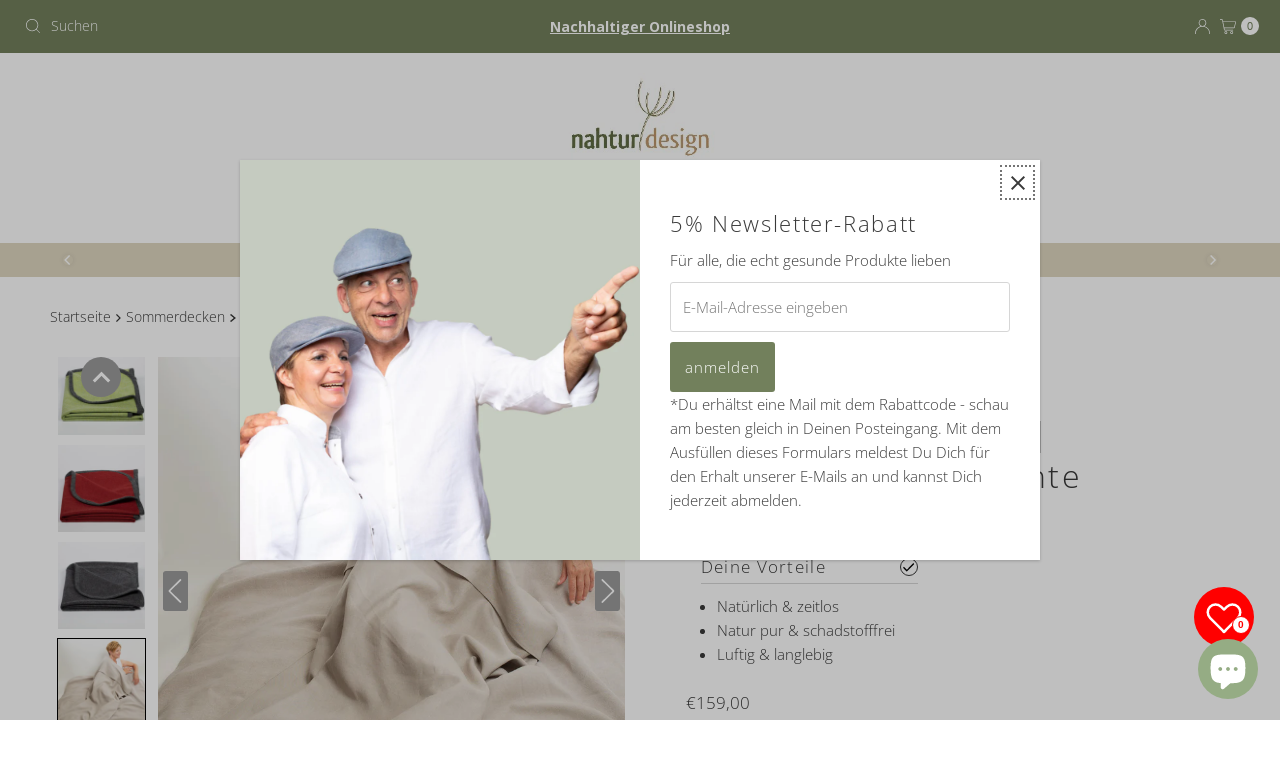

--- FILE ---
content_type: text/html; charset=utf-8
request_url: https://nahtur-design.de/products/kuhlende-bettdecke-leinenlaken-und-leichte-wolldecke-aus-merinowolle
body_size: 84967
content:
<!DOCTYPE html>
<html lang="en" class="no-js" lang="de">
<head><!--Content in content_for_header -->
<!--LayoutHub-Embed--><meta name="layouthub" /><link rel="stylesheet" href="https://fonts.googleapis.com/css?display=swap&family=Open+Sans:100,200,300,400,500,600,700,800,900|Ubuntu:100,200,300,400,500,600,700,800,900" /><link rel="stylesheet" type="text/css" href="[data-uri]" media="all">
<!--LH--><!--/LayoutHub-Embed--><meta charset="utf-8" />
  <meta name="viewport" content="width=device-width, initial-scale=1">

  <!-- Establish early connection to external domains -->
  <link rel="preconnect" href="https://cdn.shopify.com" crossorigin>
  <link rel="preconnect" href="https://fonts.shopify.com" crossorigin>
  <link rel="preconnect" href="https://monorail-edge.shopifysvc.com">
  <link rel="preconnect" href="//ajax.googleapis.com" crossorigin /><!-- Preload onDomain stylesheets and script libraries -->
  <link rel="preload" href="//nahtur-design.de/cdn/shop/t/8/assets/ithelps.css?v=1040487070982775171689143190" as="style">
  <link rel="preload" href="//nahtur-design.de/cdn/shop/t/8/assets/stylesheet.css?v=29246543283046841301762874671" as="style">
  <link rel="preload" as="font" href="//nahtur-design.de/cdn/fonts/open_sans/opensans_n3.b10466eda05a6b2d1ef0f6ba490dcecf7588dd78.woff2" type="font/woff2" crossorigin>
  <link rel="preload" as="font" href="//nahtur-design.de/cdn/fonts/open_sans/opensans_n4.c32e4d4eca5273f6d4ee95ddf54b5bbb75fc9b61.woff2" type="font/woff2" crossorigin>
  <link rel="preload" as="font" href="//nahtur-design.de/cdn/fonts/open_sans/opensans_n3.b10466eda05a6b2d1ef0f6ba490dcecf7588dd78.woff2" type="font/woff2" crossorigin>
  <link rel="preload" href="//nahtur-design.de/cdn/shop/t/8/assets/eventemitter3.min.js?v=27939738353326123541683116421" as="script">
  <link rel="preload" href="//nahtur-design.de/cdn/shop/t/8/assets/theme.js?v=93636042850273728281683116420" as="script">

  <link rel="shortcut icon" href="//nahtur-design.de/cdn/shop/files/favicon-32x32_322136ca-c25d-4d30-90ab-d6a7a49d0353.png?crop=center&height=32&v=1682685231&width=32" type="image/png" />
  <link rel="canonical" href="https://nahtur-design.de/products/kuhlende-bettdecke-leinenlaken-und-leichte-wolldecke-aus-merinowolle" />

  <title>Kühlende Bettdecke | Leinenlaken und leichte Lodendecke &ndash; nahtur-design</title>
  <meta name="description" content="💚Kühlende Bettdecke | wie Du sie aus dem Urlaub kennst. Die Kombination aus 100% Leinen und 100% Feinloden sorgen für perfektes Schlafklima ✓sehr beliebt" />

  

  <meta property="og:type" content="product">
  <meta property="og:title" content="Kühlende Bettdecke | Leinenlaken und leichte Lodendecke">
  <meta property="og:url" content="https://nahtur-design.de/products/kuhlende-bettdecke-leinenlaken-und-leichte-wolldecke-aus-merinowolle">
  <meta property="og:description" content="Kühlende Bettdecke | wie Du sie aus dem Urlaub kennst
Eine kühlende Bettdecke sorgt für einen erholsamen Schlaf und wirkt wie ein kleiner Urlaub für Körper und Geist. Und wenn es um eine angenehme und kühlende Bettdecke geht, geht nichts über die Kombination aus einem Leinenlaken und einer leichten Wolldecke aus Feinloden. 
Leinen ist ein fabelhaftes Material für Bettwäsche, das uns sofort an luftige Strandtage und tropische Nächte erinnert. Die aus den Fasern der Flachspflanze gewonnene Leinenfaser bietet natürliche kühlende Eigenschaften, die ideal sind, um Hitze abzuführen und ein angenehmes Schlafklima zu schaffen. An warmen Sommerabenden oder in Räumen mit eingeschränkter Belüftung sorgt das Leinenlaken für eine erfrischende Brise. Es ist atmungsaktiv, absorbiert Feuchtigkeit und lässt die Luft frei zirkulieren, um übermäßiges Schwitzen zu verhindern.
Das Leinenlaken ist von Natur aus antimikrobiell und hypoallergen, was besonders für Menschen mit empfindlicher Haut oder Allergien von Vorteil ist. 
Aber wir möchten das Schlafvergnügen noch perfekter machen. Deshalb kommt die zweite Schicht dieser leichten Bettdeckenkombination ins Spiel: eine leichte Wolldecke aus Feinloden.
Obwohl Wolle normalerweise mit Wärme assoziiert wird, ist Feinloden eine erstaunliche Wahl für eine kühlende Bettdecke. Sie reguliert die Körpertemperatur auf intelligente Weise, indem sie dich sowohl wärmt als auch kühlt, je nach Bedürfnis. Die feinen Wollfasern transportieren Feuchtigkeit nach außen und schaffen gleichzeitig ein isolierendes Luftpolster, das für Komfort und Wärme sorgt.
Stell dir vor, du kuschelst dich unter diese leichte Wolldecke. Sie passt sich sanft an deine Körpertemperatur an und bietet die perfekte Balance zwischen Wärme und Kühlung. Selbst in den heißesten Nächten hält sie dich angenehm frisch und schafft ein behagliches Schlafklima.
Die Kombination aus einem Leinenlaken und einer Feinlodendecke bietet dir nicht nur den ultimativen Komfort, sondern ist auch umweltfreundlich. Beide Materialien werden aus nachwachsenden Rohstoffen gewonnen und sind biologisch abbaubar. 
Material:
Oberleintuch &quot;natur&quot; : 100% Leinen kba
Oberleintuch &quot;anthrazit&quot; : 100% Leinen
Wolldecke: 100% Schurwolle
Format: 150cm x 200 cm
Die eingenähte &quot;Tasche&quot; am oberen Rand der Decke läßt die Wolldecke sicher in dem Laken verschwinden und krabbelt nachts nicht heraus. Die Tasche hat eine Höhe von 40 cm.
Solltest Du bereits eine Wolldecke (Leichtloden oder Flauschloden) in Größe &quot;L&quot; besitzen, paßt diese in das Laken.

 ">
  
    <meta property="og:image" content="http://nahtur-design.de/cdn/shop/files/LakenmitLeichtlodendecke-5.jpg?v=1687184720&width=800">
    <meta property="og:image:secure_url" content="https://nahtur-design.de/cdn/shop/files/LakenmitLeichtlodendecke-5.jpg?v=1687184720&width=800">
  
    <meta property="og:image" content="http://nahtur-design.de/cdn/shop/files/LakenmitLeichtlodendecke-6.jpg?v=1687184719&width=800">
    <meta property="og:image:secure_url" content="https://nahtur-design.de/cdn/shop/files/LakenmitLeichtlodendecke-6.jpg?v=1687184719&width=800">
  
    <meta property="og:image" content="http://nahtur-design.de/cdn/shop/files/LakenmitLeichtlodendecke-7.jpg?v=1687184720&width=800">
    <meta property="og:image:secure_url" content="https://nahtur-design.de/cdn/shop/files/LakenmitLeichtlodendecke-7.jpg?v=1687184720&width=800">
  
  <meta property="og:price:amount" content="159,00">
  <meta property="og:price:currency" content="EUR">

<meta property="og:site_name" content="nahtur-design">



  <meta name="twitter:card" content="summary">


  <meta name="twitter:site" content="@shopify">


  <meta name="twitter:title" content="Kühlende Bettdecke | Leinenlaken und leichte Lodendecke">
  <meta name="twitter:description" content="Kühlende Bettdecke | wie Du sie aus dem Urlaub kennst
Eine kühlende Bettdecke sorgt für einen erholsamen Schlaf und wirkt wie ein kleiner Urlaub für Körper und Geist. Und wenn es um eine angenehme und"><meta name="twitter:card" content="//nahtur-design.de/cdn/shop/files/LakenmitLeichtlodendecke-6.jpg?v=1687184719&width=1000">
    <meta name="twitter:image" content="//nahtur-design.de/cdn/shop/files/LakenmitLeichtlodendecke-6.jpg?v=1687184719&width=1000"><meta name="twitter:card" content="//nahtur-design.de/cdn/shop/files/LakenmitLeichtlodendecke-6.jpg?v=1687184719&width=1000">
    <meta name="twitter:image" content="//nahtur-design.de/cdn/shop/files/LakenmitLeichtlodendecke-6.jpg?v=1687184719&width=1000"><meta name="twitter:card" content="//nahtur-design.de/cdn/shop/files/LakenmitLeichtlodendecke-6.jpg?v=1687184719&width=1000">
    <meta name="twitter:image" content="//nahtur-design.de/cdn/shop/files/LakenmitLeichtlodendecke-6.jpg?v=1687184719&width=1000"><meta name="twitter:card" content="//nahtur-design.de/cdn/shop/files/LakenmitLeichtlodendecke-6.jpg?v=1687184719&width=1000">
    <meta name="twitter:image" content="//nahtur-design.de/cdn/shop/files/LakenmitLeichtlodendecke-6.jpg?v=1687184719&width=1000"><meta name="twitter:card" content="//nahtur-design.de/cdn/shop/files/LakenmitLeichtlodendecke-6.jpg?v=1687184719&width=1000">
    <meta name="twitter:image" content="//nahtur-design.de/cdn/shop/files/LakenmitLeichtlodendecke-6.jpg?v=1687184719&width=1000"><meta name="twitter:card" content="//nahtur-design.de/cdn/shop/files/LakenmitLeichtlodendecke-6.jpg?v=1687184719&width=1000">
    <meta name="twitter:image" content="//nahtur-design.de/cdn/shop/files/LakenmitLeichtlodendecke-6.jpg?v=1687184719&width=1000"><meta name="twitter:card" content="//nahtur-design.de/cdn/shop/files/LakenmitLeichtlodendecke-6.jpg?v=1687184719&width=1000">
    <meta name="twitter:image" content="//nahtur-design.de/cdn/shop/files/LakenmitLeichtlodendecke-6.jpg?v=1687184719&width=1000"><meta name="twitter:card" content="//nahtur-design.de/cdn/shop/files/LakenmitLeichtlodendecke-6.jpg?v=1687184719&width=1000">
    <meta name="twitter:image" content="//nahtur-design.de/cdn/shop/files/LakenmitLeichtlodendecke-6.jpg?v=1687184719&width=1000"><meta name="twitter:card" content="//nahtur-design.de/cdn/shop/files/LakenmitLeichtlodendecke-6.jpg?v=1687184719&width=1000">
    <meta name="twitter:image" content="//nahtur-design.de/cdn/shop/files/LakenmitLeichtlodendecke-6.jpg?v=1687184719&width=1000"><meta name="twitter:card" content="//nahtur-design.de/cdn/shop/files/LakenmitLeichtlodendecke-6.jpg?v=1687184719&width=1000">
    <meta name="twitter:image" content="//nahtur-design.de/cdn/shop/files/LakenmitLeichtlodendecke-6.jpg?v=1687184719&width=1000"><meta name="twitter:card" content="//nahtur-design.de/cdn/shop/files/LakenmitLeichtlodendecke-6.jpg?v=1687184719&width=1000">
    <meta name="twitter:image" content="//nahtur-design.de/cdn/shop/files/LakenmitLeichtlodendecke-6.jpg?v=1687184719&width=1000"><meta name="twitter:card" content="//nahtur-design.de/cdn/shop/files/LakenmitLeichtlodendecke-6.jpg?v=1687184719&width=1000">
    <meta name="twitter:image" content="//nahtur-design.de/cdn/shop/files/LakenmitLeichtlodendecke-6.jpg?v=1687184719&width=1000"><meta name="twitter:card" content="//nahtur-design.de/cdn/shop/files/LakenmitLeichtlodendecke-6.jpg?v=1687184719&width=1000">
    <meta name="twitter:image" content="//nahtur-design.de/cdn/shop/files/LakenmitLeichtlodendecke-6.jpg?v=1687184719&width=1000"><meta name="twitter:card" content="//nahtur-design.de/cdn/shop/files/LakenmitLeichtlodendecke-6.jpg?v=1687184719&width=1000">
    <meta name="twitter:image" content="//nahtur-design.de/cdn/shop/files/LakenmitLeichtlodendecke-6.jpg?v=1687184719&width=1000"><meta name="twitter:card" content="//nahtur-design.de/cdn/shop/files/LakenmitLeichtlodendecke-6.jpg?v=1687184719&width=1000">
    <meta name="twitter:image" content="//nahtur-design.de/cdn/shop/files/LakenmitLeichtlodendecke-6.jpg?v=1687184719&width=1000"><meta name="twitter:image:width" content="480">
  <meta name="twitter:image:height" content="480">


  
 <script type="application/ld+json">
   {
     "@context": "https://schema.org",
     "@type": "Product",
     "id": "kuhlende-bettdecke-leinenlaken-und-leichte-wolldecke-aus-merinowolle",
     "url": "https:\/\/nahtur-design.de\/products\/kuhlende-bettdecke-leinenlaken-und-leichte-wolldecke-aus-merinowolle",
     "image": "\/\/nahtur-design.de\/cdn\/shop\/files\/LakenmitLeichtlodendecke-5.jpg?v=1687184720\u0026width=1000",
     "name": "Kühlende Bettdecke | Leinenlaken und leichte Lodendecke",
     "brand": {
        "@type": "Brand",
        "name": "nahtur-design"
      },
     "description": "Kühlende Bettdecke | wie Du sie aus dem Urlaub kennst\nEine kühlende Bettdecke sorgt für einen erholsamen Schlaf und wirkt wie ein kleiner Urlaub für Körper und Geist. Und wenn es um eine angenehme und kühlende Bettdecke geht, geht nichts über die Kombination aus einem Leinenlaken und einer leichten Wolldecke aus Feinloden. \nLeinen ist ein fabelhaftes Material für Bettwäsche, das uns sofort an luftige Strandtage und tropische Nächte erinnert. Die aus den Fasern der Flachspflanze gewonnene Leinenfaser bietet natürliche kühlende Eigenschaften, die ideal sind, um Hitze abzuführen und ein angenehmes Schlafklima zu schaffen. An warmen Sommerabenden oder in Räumen mit eingeschränkter Belüftung sorgt das Leinenlaken für eine erfrischende Brise. Es ist atmungsaktiv, absorbiert Feuchtigkeit und lässt die Luft frei zirkulieren, um übermäßiges Schwitzen zu verhindern.\nDas Leinenlaken ist von Natur aus antimikrobiell und hypoallergen, was besonders für Menschen mit empfindlicher Haut oder Allergien von Vorteil ist. \nAber wir möchten das Schlafvergnügen noch perfekter machen. Deshalb kommt die zweite Schicht dieser leichten Bettdeckenkombination ins Spiel: eine leichte Wolldecke aus Feinloden.\nObwohl Wolle normalerweise mit Wärme assoziiert wird, ist Feinloden eine erstaunliche Wahl für eine kühlende Bettdecke. Sie reguliert die Körpertemperatur auf intelligente Weise, indem sie dich sowohl wärmt als auch kühlt, je nach Bedürfnis. Die feinen Wollfasern transportieren Feuchtigkeit nach außen und schaffen gleichzeitig ein isolierendes Luftpolster, das für Komfort und Wärme sorgt.\nStell dir vor, du kuschelst dich unter diese leichte Wolldecke. Sie passt sich sanft an deine Körpertemperatur an und bietet die perfekte Balance zwischen Wärme und Kühlung. Selbst in den heißesten Nächten hält sie dich angenehm frisch und schafft ein behagliches Schlafklima.\nDie Kombination aus einem Leinenlaken und einer Feinlodendecke bietet dir nicht nur den ultimativen Komfort, sondern ist auch umweltfreundlich. Beide Materialien werden aus nachwachsenden Rohstoffen gewonnen und sind biologisch abbaubar. \nMaterial:\nOberleintuch \"natur\" : 100% Leinen kba\nOberleintuch \"anthrazit\" : 100% Leinen\nWolldecke: 100% Schurwolle\nFormat: 150cm x 200 cm\nDie eingenähte \"Tasche\" am oberen Rand der Decke läßt die Wolldecke sicher in dem Laken verschwinden und krabbelt nachts nicht heraus. Die Tasche hat eine Höhe von 40 cm.\nSolltest Du bereits eine Wolldecke (Leichtloden oder Flauschloden) in Größe \"L\" besitzen, paßt diese in das Laken.\n\n ","sku": "50019-1","offers": [
        
        {
           "@type": "Offer",
           "price": "159,00",
           "priceCurrency": "EUR",
           "availability": "http://schema.org/InStock",
           "priceValidUntil": "2030-01-01",
           "url": "\/products\/kuhlende-bettdecke-leinenlaken-und-leichte-wolldecke-aus-merinowolle"
         },
       
        {
           "@type": "Offer",
           "price": "270,00",
           "priceCurrency": "EUR",
           "availability": "http://schema.org/InStock",
           "priceValidUntil": "2030-01-01",
           "url": "\/products\/kuhlende-bettdecke-leinenlaken-und-leichte-wolldecke-aus-merinowolle"
         },
       
        {
           "@type": "Offer",
           "price": "270,00",
           "priceCurrency": "EUR",
           "availability": "http://schema.org/InStock",
           "priceValidUntil": "2030-01-01",
           "url": "\/products\/kuhlende-bettdecke-leinenlaken-und-leichte-wolldecke-aus-merinowolle"
         },
       
        {
           "@type": "Offer",
           "price": "270,00",
           "priceCurrency": "EUR",
           "availability": "http://schema.org/InStock",
           "priceValidUntil": "2030-01-01",
           "url": "\/products\/kuhlende-bettdecke-leinenlaken-und-leichte-wolldecke-aus-merinowolle"
         },
       
        {
           "@type": "Offer",
           "price": "270,00",
           "priceCurrency": "EUR",
           "availability": "http://schema.org/InStock",
           "priceValidUntil": "2030-01-01",
           "url": "\/products\/kuhlende-bettdecke-leinenlaken-und-leichte-wolldecke-aus-merinowolle"
         },
       
        {
           "@type": "Offer",
           "price": "270,00",
           "priceCurrency": "EUR",
           "availability": "http://schema.org/InStock",
           "priceValidUntil": "2030-01-01",
           "url": "\/products\/kuhlende-bettdecke-leinenlaken-und-leichte-wolldecke-aus-merinowolle"
         },
       
        {
           "@type": "Offer",
           "price": "270,00",
           "priceCurrency": "EUR",
           "availability": "http://schema.org/InStock",
           "priceValidUntil": "2030-01-01",
           "url": "\/products\/kuhlende-bettdecke-leinenlaken-und-leichte-wolldecke-aus-merinowolle"
         },
       
        {
           "@type": "Offer",
           "price": "270,00",
           "priceCurrency": "EUR",
           "availability": "http://schema.org/InStock",
           "priceValidUntil": "2030-01-01",
           "url": "\/products\/kuhlende-bettdecke-leinenlaken-und-leichte-wolldecke-aus-merinowolle"
         },
       
        {
           "@type": "Offer",
           "price": "159,00",
           "priceCurrency": "EUR",
           "availability": "http://schema.org/InStock",
           "priceValidUntil": "2030-01-01",
           "url": "\/products\/kuhlende-bettdecke-leinenlaken-und-leichte-wolldecke-aus-merinowolle"
         },
       
        {
           "@type": "Offer",
           "price": "270,00",
           "priceCurrency": "EUR",
           "availability": "http://schema.org/InStock",
           "priceValidUntil": "2030-01-01",
           "url": "\/products\/kuhlende-bettdecke-leinenlaken-und-leichte-wolldecke-aus-merinowolle"
         },
       
        {
           "@type": "Offer",
           "price": "270,00",
           "priceCurrency": "EUR",
           "availability": "http://schema.org/InStock",
           "priceValidUntil": "2030-01-01",
           "url": "\/products\/kuhlende-bettdecke-leinenlaken-und-leichte-wolldecke-aus-merinowolle"
         },
       
        {
           "@type": "Offer",
           "price": "270,00",
           "priceCurrency": "EUR",
           "availability": "http://schema.org/InStock",
           "priceValidUntil": "2030-01-01",
           "url": "\/products\/kuhlende-bettdecke-leinenlaken-und-leichte-wolldecke-aus-merinowolle"
         },
       
        {
           "@type": "Offer",
           "price": "270,00",
           "priceCurrency": "EUR",
           "availability": "http://schema.org/InStock",
           "priceValidUntil": "2030-01-01",
           "url": "\/products\/kuhlende-bettdecke-leinenlaken-und-leichte-wolldecke-aus-merinowolle"
         },
       
        {
           "@type": "Offer",
           "price": "270,00",
           "priceCurrency": "EUR",
           "availability": "http://schema.org/InStock",
           "priceValidUntil": "2030-01-01",
           "url": "\/products\/kuhlende-bettdecke-leinenlaken-und-leichte-wolldecke-aus-merinowolle"
         },
       
        {
           "@type": "Offer",
           "price": "270,00",
           "priceCurrency": "EUR",
           "availability": "http://schema.org/InStock",
           "priceValidUntil": "2030-01-01",
           "url": "\/products\/kuhlende-bettdecke-leinenlaken-und-leichte-wolldecke-aus-merinowolle"
         },
       
        {
           "@type": "Offer",
           "price": "270,00",
           "priceCurrency": "EUR",
           "availability": "http://schema.org/InStock",
           "priceValidUntil": "2030-01-01",
           "url": "\/products\/kuhlende-bettdecke-leinenlaken-und-leichte-wolldecke-aus-merinowolle"
         }
       
     ]}
 </script>


  <style data-shopify>
:root {
    --main-family: "Open Sans", sans-serif;
    --main-weight: 300;
    --main-style: normal;
    --nav-family: "Open Sans", sans-serif;
    --nav-weight: 400;
    --nav-style: normal;
    --heading-family: "Open Sans", sans-serif;
    --heading-weight: 300;
    --heading-style: normal;

    --font-size: 15px;
    --h1-size: 32px;
    --h2-size: 28px;
    --h3-size: 25px;
    --nav-size: 15px;

    --announcement-background: #72805c;
    --announcement-text: #ffffff;
    --header-background: #ffffff;
    --header-text: #72805c;
    --nav-color: #000000;
    --nav-hover-link-color: #515151;
    --nav-hover-accent-color: #9f9070;
    --nav-dropdown-text: #685858;
    --nav-dropdown-background: #ffffff;
    --mobile-header-background: #ffffff;
    --mobile-header-text: #685858;
    --background: #ffffff;
    --text-color: #393939;
    --sale-color: #eba1b8;
    --so-color: #f4cd6f;
    --new-color: #000000;
    --dotted-color: #d6d6d6;
    --review-stars: #f4cd6f;
    --secondary-color: #ffffff;
    --section-heading-text: #393939;
    --section-heading-primary: rgba(0,0,0,0);
    --section-heading-primary-hover: rgba(0,0,0,0);
    --section-heading-accent: #d6d6d6;
    --banner-text: #161616;
    --banner-caption-bg: #ffffff;
    --button-color: #72805c;
    --button-text: #ffffff;
    --button-hover: #000000;
    --secondary-button-color: #d5d5d5;
    --secondary-button-text: #000000;
    --secondary-button-hover: #d6d6d6;
    --direction-color: #9f9070;
    --direction-background: #ffffff;
    --direction-hover: #ffffff;
    --swatch-color: #000000;
    --swatch-background: #ffffff;
    --swatch-border: #d5d5d5;
    --swatch-selected-color: #ffffff;
    --swatch-selected-background: #000000;
    --swatch-selected-border: #000000;
    --footer-background: #ffffff;
    --footer-text: #000000;
    --footer-icons: #000000;

    --header-border-width: 10%;
    --header-border-weight: 3px;
    --header-border-style: solid;
    --free-shipping-bg: #9f9070;
    --free-shipping-text: #ffffff;
    --keyboard-focus: #747474;
    --focus-border-style: dotted;
    --focus-border-weight: 2px;

    --error-msg-dark: #e81000;
    --error-msg-light: #ffeae8;
    --success-msg-dark: #007f5f;
    --success-msg-light: #e5fff8;

    --select-arrow-bg: url(//nahtur-design.de/cdn/shop/t/8/assets/select-arrow.png?v=112595941721225094991683116421);
    --icon-border-color: #ffffff;
    --product-align: center;

    --color-body-text: var(--text-color);
    --color-body: var(--background);
    --color-bg: var(--background);
    --color-filter-size: 18px;

    --star-active: rgb(57, 57, 57);
    --star-inactive: rgb(255, 255, 255);

    --section-background: #ffffff;
    --section-overlay-color: 0, 0, 0;
    --section-overlay-opacity: 0;
    --section-button-size: 15px;;
    --desktop-section-height: ;
    --mobile-section-height: ;


  }
  @media (max-width: 740px) {
  :root {
    --font-size: calc(15px - (15px * 0.15));
    --nav-size: calc(15px - (15px * 0.15));
    --h1-size: calc(32px - (32px * 0.15));
    --h2-size: calc(28px - (28px * 0.15));
    --h3-size: calc(25px - (25px * 0.15));
    --section-button-size: calc(15px - (15px * 0.15));
  }
}
</style>


  <link rel="stylesheet" href="//nahtur-design.de/cdn/shop/t/8/assets/ithelps.css?v=1040487070982775171689143190" type="text/css">
  <link rel="stylesheet" href="//nahtur-design.de/cdn/shop/t/8/assets/stylesheet.css?v=29246543283046841301762874671" type="text/css">

  <style>
  @font-face {
  font-family: "Open Sans";
  font-weight: 300;
  font-style: normal;
  font-display: swap;
  src: url("//nahtur-design.de/cdn/fonts/open_sans/opensans_n3.b10466eda05a6b2d1ef0f6ba490dcecf7588dd78.woff2") format("woff2"),
       url("//nahtur-design.de/cdn/fonts/open_sans/opensans_n3.056c4b5dddadba7018747bd50fdaa80430e21710.woff") format("woff");
}

  @font-face {
  font-family: "Open Sans";
  font-weight: 400;
  font-style: normal;
  font-display: swap;
  src: url("//nahtur-design.de/cdn/fonts/open_sans/opensans_n4.c32e4d4eca5273f6d4ee95ddf54b5bbb75fc9b61.woff2") format("woff2"),
       url("//nahtur-design.de/cdn/fonts/open_sans/opensans_n4.5f3406f8d94162b37bfa232b486ac93ee892406d.woff") format("woff");
}

  @font-face {
  font-family: "Open Sans";
  font-weight: 300;
  font-style: normal;
  font-display: swap;
  src: url("//nahtur-design.de/cdn/fonts/open_sans/opensans_n3.b10466eda05a6b2d1ef0f6ba490dcecf7588dd78.woff2") format("woff2"),
       url("//nahtur-design.de/cdn/fonts/open_sans/opensans_n3.056c4b5dddadba7018747bd50fdaa80430e21710.woff") format("woff");
}

  @font-face {
  font-family: "Open Sans";
  font-weight: 400;
  font-style: normal;
  font-display: swap;
  src: url("//nahtur-design.de/cdn/fonts/open_sans/opensans_n4.c32e4d4eca5273f6d4ee95ddf54b5bbb75fc9b61.woff2") format("woff2"),
       url("//nahtur-design.de/cdn/fonts/open_sans/opensans_n4.5f3406f8d94162b37bfa232b486ac93ee892406d.woff") format("woff");
}

  @font-face {
  font-family: "Open Sans";
  font-weight: 300;
  font-style: italic;
  font-display: swap;
  src: url("//nahtur-design.de/cdn/fonts/open_sans/opensans_i3.853ebda1c5f31329bb2a566ea7797548807a48bf.woff2") format("woff2"),
       url("//nahtur-design.de/cdn/fonts/open_sans/opensans_i3.3359d7c8c5a869c65cb7df3aa76a8d52237b1b65.woff") format("woff");
}

  @font-face {
  font-family: "Open Sans";
  font-weight: 400;
  font-style: italic;
  font-display: swap;
  src: url("//nahtur-design.de/cdn/fonts/open_sans/opensans_i4.6f1d45f7a46916cc95c694aab32ecbf7509cbf33.woff2") format("woff2"),
       url("//nahtur-design.de/cdn/fonts/open_sans/opensans_i4.4efaa52d5a57aa9a57c1556cc2b7465d18839daa.woff") format("woff");
}

  </style>

  <script>window.performance && window.performance.mark && window.performance.mark('shopify.content_for_header.start');</script><meta name="google-site-verification" content="qkkHUTvDb85-co4FRlsJHAiy451nbAHa5S9te0L0mLE">
<meta name="facebook-domain-verification" content="w0f6owb4vz10dthav0ddpgbo0hrlwi">
<meta name="facebook-domain-verification" content="qc4px19r8lqa1150ii5ah8jbi7nvjv">
<meta id="shopify-digital-wallet" name="shopify-digital-wallet" content="/58986692796/digital_wallets/dialog">
<meta name="shopify-checkout-api-token" content="6d3a0c27cfd738a1cf68f63287e337b1">
<meta id="in-context-paypal-metadata" data-shop-id="58986692796" data-venmo-supported="false" data-environment="production" data-locale="de_DE" data-paypal-v4="true" data-currency="EUR">
<link rel="alternate" type="application/json+oembed" href="https://nahtur-design.de/products/kuhlende-bettdecke-leinenlaken-und-leichte-wolldecke-aus-merinowolle.oembed">
<script async="async" src="/checkouts/internal/preloads.js?locale=de-DE"></script>
<script id="apple-pay-shop-capabilities" type="application/json">{"shopId":58986692796,"countryCode":"DE","currencyCode":"EUR","merchantCapabilities":["supports3DS"],"merchantId":"gid:\/\/shopify\/Shop\/58986692796","merchantName":"nahtur-design","requiredBillingContactFields":["postalAddress","email"],"requiredShippingContactFields":["postalAddress","email"],"shippingType":"shipping","supportedNetworks":["visa","maestro","masterCard","amex"],"total":{"type":"pending","label":"nahtur-design","amount":"1.00"},"shopifyPaymentsEnabled":true,"supportsSubscriptions":true}</script>
<script id="shopify-features" type="application/json">{"accessToken":"6d3a0c27cfd738a1cf68f63287e337b1","betas":["rich-media-storefront-analytics"],"domain":"nahtur-design.de","predictiveSearch":true,"shopId":58986692796,"locale":"de"}</script>
<script>var Shopify = Shopify || {};
Shopify.shop = "na-de.myshopify.com";
Shopify.locale = "de";
Shopify.currency = {"active":"EUR","rate":"1.0"};
Shopify.country = "DE";
Shopify.theme = {"name":"Mr Parker","id":143475278088,"schema_name":"Mr Parker","schema_version":"9.1.0","theme_store_id":567,"role":"main"};
Shopify.theme.handle = "null";
Shopify.theme.style = {"id":null,"handle":null};
Shopify.cdnHost = "nahtur-design.de/cdn";
Shopify.routes = Shopify.routes || {};
Shopify.routes.root = "/";</script>
<script type="module">!function(o){(o.Shopify=o.Shopify||{}).modules=!0}(window);</script>
<script>!function(o){function n(){var o=[];function n(){o.push(Array.prototype.slice.apply(arguments))}return n.q=o,n}var t=o.Shopify=o.Shopify||{};t.loadFeatures=n(),t.autoloadFeatures=n()}(window);</script>
<script id="shop-js-analytics" type="application/json">{"pageType":"product"}</script>
<script defer="defer" async type="module" src="//nahtur-design.de/cdn/shopifycloud/shop-js/modules/v2/client.init-shop-cart-sync_e98Ab_XN.de.esm.js"></script>
<script defer="defer" async type="module" src="//nahtur-design.de/cdn/shopifycloud/shop-js/modules/v2/chunk.common_Pcw9EP95.esm.js"></script>
<script defer="defer" async type="module" src="//nahtur-design.de/cdn/shopifycloud/shop-js/modules/v2/chunk.modal_CzmY4ZhL.esm.js"></script>
<script type="module">
  await import("//nahtur-design.de/cdn/shopifycloud/shop-js/modules/v2/client.init-shop-cart-sync_e98Ab_XN.de.esm.js");
await import("//nahtur-design.de/cdn/shopifycloud/shop-js/modules/v2/chunk.common_Pcw9EP95.esm.js");
await import("//nahtur-design.de/cdn/shopifycloud/shop-js/modules/v2/chunk.modal_CzmY4ZhL.esm.js");

  window.Shopify.SignInWithShop?.initShopCartSync?.({"fedCMEnabled":true,"windoidEnabled":true});

</script>
<script>(function() {
  var isLoaded = false;
  function asyncLoad() {
    if (isLoaded) return;
    isLoaded = true;
    var urls = ["https:\/\/cdn.gojiberry.app\/dist\/shopify\/gojiberry.js?shop=na-de.myshopify.com","\/\/cdn.wishpond.net\/connect.js?merchantId=1863011\u0026writeKey=9a0ec72c7f8e\u0026shop=na-de.myshopify.com"];
    for (var i = 0; i < urls.length; i++) {
      var s = document.createElement('script');
      s.type = 'text/javascript';
      s.async = true;
      s.src = urls[i];
      var x = document.getElementsByTagName('script')[0];
      x.parentNode.insertBefore(s, x);
    }
  };
  if(window.attachEvent) {
    window.attachEvent('onload', asyncLoad);
  } else {
    window.addEventListener('load', asyncLoad, false);
  }
})();</script>
<script id="__st">var __st={"a":58986692796,"offset":3600,"reqid":"717d50bd-c218-4f4b-9ac1-70b2624d4a18-1769096581","pageurl":"nahtur-design.de\/products\/kuhlende-bettdecke-leinenlaken-und-leichte-wolldecke-aus-merinowolle","u":"8e08dbc83f84","p":"product","rtyp":"product","rid":8276883112200};</script>
<script>window.ShopifyPaypalV4VisibilityTracking = true;</script>
<script id="captcha-bootstrap">!function(){'use strict';const t='contact',e='account',n='new_comment',o=[[t,t],['blogs',n],['comments',n],[t,'customer']],c=[[e,'customer_login'],[e,'guest_login'],[e,'recover_customer_password'],[e,'create_customer']],r=t=>t.map((([t,e])=>`form[action*='/${t}']:not([data-nocaptcha='true']) input[name='form_type'][value='${e}']`)).join(','),a=t=>()=>t?[...document.querySelectorAll(t)].map((t=>t.form)):[];function s(){const t=[...o],e=r(t);return a(e)}const i='password',u='form_key',d=['recaptcha-v3-token','g-recaptcha-response','h-captcha-response',i],f=()=>{try{return window.sessionStorage}catch{return}},m='__shopify_v',_=t=>t.elements[u];function p(t,e,n=!1){try{const o=window.sessionStorage,c=JSON.parse(o.getItem(e)),{data:r}=function(t){const{data:e,action:n}=t;return t[m]||n?{data:e,action:n}:{data:t,action:n}}(c);for(const[e,n]of Object.entries(r))t.elements[e]&&(t.elements[e].value=n);n&&o.removeItem(e)}catch(o){console.error('form repopulation failed',{error:o})}}const l='form_type',E='cptcha';function T(t){t.dataset[E]=!0}const w=window,h=w.document,L='Shopify',v='ce_forms',y='captcha';let A=!1;((t,e)=>{const n=(g='f06e6c50-85a8-45c8-87d0-21a2b65856fe',I='https://cdn.shopify.com/shopifycloud/storefront-forms-hcaptcha/ce_storefront_forms_captcha_hcaptcha.v1.5.2.iife.js',D={infoText:'Durch hCaptcha geschützt',privacyText:'Datenschutz',termsText:'Allgemeine Geschäftsbedingungen'},(t,e,n)=>{const o=w[L][v],c=o.bindForm;if(c)return c(t,g,e,D).then(n);var r;o.q.push([[t,g,e,D],n]),r=I,A||(h.body.append(Object.assign(h.createElement('script'),{id:'captcha-provider',async:!0,src:r})),A=!0)});var g,I,D;w[L]=w[L]||{},w[L][v]=w[L][v]||{},w[L][v].q=[],w[L][y]=w[L][y]||{},w[L][y].protect=function(t,e){n(t,void 0,e),T(t)},Object.freeze(w[L][y]),function(t,e,n,w,h,L){const[v,y,A,g]=function(t,e,n){const i=e?o:[],u=t?c:[],d=[...i,...u],f=r(d),m=r(i),_=r(d.filter((([t,e])=>n.includes(e))));return[a(f),a(m),a(_),s()]}(w,h,L),I=t=>{const e=t.target;return e instanceof HTMLFormElement?e:e&&e.form},D=t=>v().includes(t);t.addEventListener('submit',(t=>{const e=I(t);if(!e)return;const n=D(e)&&!e.dataset.hcaptchaBound&&!e.dataset.recaptchaBound,o=_(e),c=g().includes(e)&&(!o||!o.value);(n||c)&&t.preventDefault(),c&&!n&&(function(t){try{if(!f())return;!function(t){const e=f();if(!e)return;const n=_(t);if(!n)return;const o=n.value;o&&e.removeItem(o)}(t);const e=Array.from(Array(32),(()=>Math.random().toString(36)[2])).join('');!function(t,e){_(t)||t.append(Object.assign(document.createElement('input'),{type:'hidden',name:u})),t.elements[u].value=e}(t,e),function(t,e){const n=f();if(!n)return;const o=[...t.querySelectorAll(`input[type='${i}']`)].map((({name:t})=>t)),c=[...d,...o],r={};for(const[a,s]of new FormData(t).entries())c.includes(a)||(r[a]=s);n.setItem(e,JSON.stringify({[m]:1,action:t.action,data:r}))}(t,e)}catch(e){console.error('failed to persist form',e)}}(e),e.submit())}));const S=(t,e)=>{t&&!t.dataset[E]&&(n(t,e.some((e=>e===t))),T(t))};for(const o of['focusin','change'])t.addEventListener(o,(t=>{const e=I(t);D(e)&&S(e,y())}));const B=e.get('form_key'),M=e.get(l),P=B&&M;t.addEventListener('DOMContentLoaded',(()=>{const t=y();if(P)for(const e of t)e.elements[l].value===M&&p(e,B);[...new Set([...A(),...v().filter((t=>'true'===t.dataset.shopifyCaptcha))])].forEach((e=>S(e,t)))}))}(h,new URLSearchParams(w.location.search),n,t,e,['guest_login'])})(!0,!0)}();</script>
<script integrity="sha256-4kQ18oKyAcykRKYeNunJcIwy7WH5gtpwJnB7kiuLZ1E=" data-source-attribution="shopify.loadfeatures" defer="defer" src="//nahtur-design.de/cdn/shopifycloud/storefront/assets/storefront/load_feature-a0a9edcb.js" crossorigin="anonymous"></script>
<script data-source-attribution="shopify.dynamic_checkout.dynamic.init">var Shopify=Shopify||{};Shopify.PaymentButton=Shopify.PaymentButton||{isStorefrontPortableWallets:!0,init:function(){window.Shopify.PaymentButton.init=function(){};var t=document.createElement("script");t.src="https://nahtur-design.de/cdn/shopifycloud/portable-wallets/latest/portable-wallets.de.js",t.type="module",document.head.appendChild(t)}};
</script>
<script data-source-attribution="shopify.dynamic_checkout.buyer_consent">
  function portableWalletsHideBuyerConsent(e){var t=document.getElementById("shopify-buyer-consent"),n=document.getElementById("shopify-subscription-policy-button");t&&n&&(t.classList.add("hidden"),t.setAttribute("aria-hidden","true"),n.removeEventListener("click",e))}function portableWalletsShowBuyerConsent(e){var t=document.getElementById("shopify-buyer-consent"),n=document.getElementById("shopify-subscription-policy-button");t&&n&&(t.classList.remove("hidden"),t.removeAttribute("aria-hidden"),n.addEventListener("click",e))}window.Shopify?.PaymentButton&&(window.Shopify.PaymentButton.hideBuyerConsent=portableWalletsHideBuyerConsent,window.Shopify.PaymentButton.showBuyerConsent=portableWalletsShowBuyerConsent);
</script>
<script>
  function portableWalletsCleanup(e){e&&e.src&&console.error("Failed to load portable wallets script "+e.src);var t=document.querySelectorAll("shopify-accelerated-checkout .shopify-payment-button__skeleton, shopify-accelerated-checkout-cart .wallet-cart-button__skeleton"),e=document.getElementById("shopify-buyer-consent");for(let e=0;e<t.length;e++)t[e].remove();e&&e.remove()}function portableWalletsNotLoadedAsModule(e){e instanceof ErrorEvent&&"string"==typeof e.message&&e.message.includes("import.meta")&&"string"==typeof e.filename&&e.filename.includes("portable-wallets")&&(window.removeEventListener("error",portableWalletsNotLoadedAsModule),window.Shopify.PaymentButton.failedToLoad=e,"loading"===document.readyState?document.addEventListener("DOMContentLoaded",window.Shopify.PaymentButton.init):window.Shopify.PaymentButton.init())}window.addEventListener("error",portableWalletsNotLoadedAsModule);
</script>

<script type="module" src="https://nahtur-design.de/cdn/shopifycloud/portable-wallets/latest/portable-wallets.de.js" onError="portableWalletsCleanup(this)" crossorigin="anonymous"></script>
<script nomodule>
  document.addEventListener("DOMContentLoaded", portableWalletsCleanup);
</script>

<link id="shopify-accelerated-checkout-styles" rel="stylesheet" media="screen" href="https://nahtur-design.de/cdn/shopifycloud/portable-wallets/latest/accelerated-checkout-backwards-compat.css" crossorigin="anonymous">
<style id="shopify-accelerated-checkout-cart">
        #shopify-buyer-consent {
  margin-top: 1em;
  display: inline-block;
  width: 100%;
}

#shopify-buyer-consent.hidden {
  display: none;
}

#shopify-subscription-policy-button {
  background: none;
  border: none;
  padding: 0;
  text-decoration: underline;
  font-size: inherit;
  cursor: pointer;
}

#shopify-subscription-policy-button::before {
  box-shadow: none;
}

      </style>

<script>window.performance && window.performance.mark && window.performance.mark('shopify.content_for_header.end');</script>

<!-- BEGIN app block: shopify://apps/variant-image-wizard-swatch/blocks/app-embed/66205c03-f474-4e2c-b275-0a2806eeac16 -->

<script>
  if (typeof __productWizRio !== 'undefined') {
    throw new Error('Rio code has already been instantiated!');
  }
  var __productWizRioProduct = {"id":8276883112200,"title":"Kühlende Bettdecke | Leinenlaken und leichte Lodendecke","handle":"kuhlende-bettdecke-leinenlaken-und-leichte-wolldecke-aus-merinowolle","description":"\u003ch2 data-mce-fragment=\"1\"\u003eKühlende Bettdecke | wie Du sie aus dem Urlaub kennst\u003c\/h2\u003e\n\u003cp data-mce-fragment=\"1\"\u003eEine kühlende Bettdecke sorgt für einen erholsamen Schlaf und wirkt wie ein kleiner Urlaub für Körper und Geist. Und wenn es um eine angenehme und kühlende Bettdecke geht, geht nichts über die Kombination aus einem Leinenlaken und einer leichten Wolldecke aus Feinloden. \u003c\/p\u003e\n\u003cp data-mce-fragment=\"1\"\u003eLeinen ist ein fabelhaftes Material für Bettwäsche, das uns sofort an luftige Strandtage und tropische Nächte erinnert. Die aus den Fasern der Flachspflanze gewonnene Leinenfaser bietet natürliche kühlende Eigenschaften, die ideal sind, um Hitze abzuführen und ein angenehmes Schlafklima zu schaffen. An warmen Sommerabenden oder in Räumen mit eingeschränkter Belüftung sorgt das Leinenlaken für eine erfrischende Brise. Es ist atmungsaktiv, absorbiert Feuchtigkeit und lässt die Luft frei zirkulieren, um übermäßiges Schwitzen zu verhindern.\u003c\/p\u003e\n\u003cp data-mce-fragment=\"1\"\u003eDas Leinenlaken ist von Natur aus antimikrobiell und hypoallergen, was besonders für Menschen mit empfindlicher Haut oder Allergien von Vorteil ist. \u003c\/p\u003e\n\u003cp data-mce-fragment=\"1\"\u003eAber wir möchten das Schlafvergnügen noch perfekter machen. Deshalb kommt die zweite Schicht dieser leichten Bettdeckenkombination ins Spiel: eine leichte Wolldecke aus Feinloden.\u003c\/p\u003e\n\u003cp data-mce-fragment=\"1\"\u003eObwohl Wolle normalerweise mit Wärme assoziiert wird, ist Feinloden eine erstaunliche Wahl für eine kühlende Bettdecke. Sie reguliert die Körpertemperatur auf intelligente Weise, indem sie dich sowohl wärmt als auch kühlt, je nach Bedürfnis. Die feinen Wollfasern transportieren Feuchtigkeit nach außen und schaffen gleichzeitig ein isolierendes Luftpolster, das für Komfort und Wärme sorgt.\u003c\/p\u003e\n\u003cp data-mce-fragment=\"1\"\u003eStell dir vor, du kuschelst dich unter diese leichte Wolldecke. Sie passt sich sanft an deine Körpertemperatur an und bietet die perfekte Balance zwischen Wärme und Kühlung. Selbst in den heißesten Nächten hält sie dich angenehm frisch und schafft ein behagliches Schlafklima.\u003c\/p\u003e\n\u003cp data-mce-fragment=\"1\"\u003eDie Kombination aus einem Leinenlaken und einer Feinlodendecke bietet dir nicht nur den ultimativen Komfort, sondern ist auch umweltfreundlich. Beide Materialien werden aus nachwachsenden Rohstoffen gewonnen und sind biologisch abbaubar. \u003c\/p\u003e\n\u003cp data-mce-fragment=\"1\"\u003eMaterial:\u003c\/p\u003e\n\u003cp data-mce-fragment=\"1\"\u003eOberleintuch \"natur\" : 100% Leinen kba\u003c\/p\u003e\n\u003cp data-mce-fragment=\"1\"\u003eOberleintuch \"anthrazit\" : 100% Leinen\u003c\/p\u003e\n\u003cp data-mce-fragment=\"1\"\u003eWolldecke: 100% Schurwolle\u003c\/p\u003e\n\u003cp data-mce-fragment=\"1\"\u003eFormat: 150cm x 200 cm\u003c\/p\u003e\n\u003cp data-mce-fragment=\"1\"\u003eDie eingenähte \"Tasche\" am oberen Rand der Decke läßt die Wolldecke sicher in dem Laken verschwinden und krabbelt nachts nicht heraus. Die Tasche hat eine Höhe von 40 cm.\u003c\/p\u003e\n\u003cp data-mce-fragment=\"1\"\u003eSolltest Du bereits eine Wolldecke (Leichtloden oder Flauschloden) in Größe \"L\" besitzen, paßt diese in das Laken.\u003c\/p\u003e\n\u003cp data-mce-fragment=\"1\"\u003e\u003cbr\u003e\u003c\/p\u003e\n\u003cp data-mce-fragment=\"1\"\u003e \u003c\/p\u003e","published_at":"2023-06-19T17:05:40+02:00","created_at":"2023-06-19T15:04:33+02:00","vendor":"nahtur-design","type":"","tags":["Bettdecken","Bettwäsche","Bioleinen","Material_Bioleinen","Schlafen","Sommerdecken","ungefärbt","Video-Bettlaken","Video-Leinen-waschen"],"price":15900,"price_min":15900,"price_max":27000,"available":true,"price_varies":true,"compare_at_price":null,"compare_at_price_min":0,"compare_at_price_max":0,"compare_at_price_varies":false,"variants":[{"id":44556294684936,"title":"\"natur\" (100% Bioleinen) \/ Ohne Decke","option1":"\"natur\" (100% Bioleinen)","option2":"Ohne Decke","option3":null,"sku":"50019-1","requires_shipping":true,"taxable":true,"featured_image":{"id":44541520609544,"product_id":8276883112200,"position":14,"created_at":"2023-06-19T16:40:43+02:00","updated_at":"2023-06-19T16:40:53+02:00","alt":null,"width":2901,"height":2901,"src":"\/\/nahtur-design.de\/cdn\/shop\/files\/LakenmitLeichtlodendecke-3.jpg?v=1687185653","variant_ids":[44556294684936]},"available":true,"name":"Kühlende Bettdecke | Leinenlaken und leichte Lodendecke - \"natur\" (100% Bioleinen) \/ Ohne Decke","public_title":"\"natur\" (100% Bioleinen) \/ Ohne Decke","options":["\"natur\" (100% Bioleinen)","Ohne Decke"],"price":15900,"weight":1040,"compare_at_price":null,"inventory_management":"shopify","barcode":null,"featured_media":{"alt":null,"id":37258441720072,"position":14,"preview_image":{"aspect_ratio":1.0,"height":2901,"width":2901,"src":"\/\/nahtur-design.de\/cdn\/shop\/files\/LakenmitLeichtlodendecke-3.jpg?v=1687185653"}},"requires_selling_plan":false,"selling_plan_allocations":[]},{"id":44556289081608,"title":"\"natur\" (100% Bioleinen) \/ pink_02","option1":"\"natur\" (100% Bioleinen)","option2":"pink_02","option3":null,"sku":"120043-1","requires_shipping":true,"taxable":true,"featured_image":{"id":44541434724616,"product_id":8276883112200,"position":3,"created_at":"2023-06-19T16:25:16+02:00","updated_at":"2023-06-19T16:25:20+02:00","alt":null,"width":2774,"height":2774,"src":"\/\/nahtur-design.de\/cdn\/shop\/files\/LakenmitLeichtlodendecke-7.jpg?v=1687184720","variant_ids":[44556289081608]},"available":true,"name":"Kühlende Bettdecke | Leinenlaken und leichte Lodendecke - \"natur\" (100% Bioleinen) \/ pink_02","public_title":"\"natur\" (100% Bioleinen) \/ pink_02","options":["\"natur\" (100% Bioleinen)","pink_02"],"price":27000,"weight":1800,"compare_at_price":null,"inventory_management":"shopify","barcode":null,"featured_media":{"alt":null,"id":37258354163976,"position":3,"preview_image":{"aspect_ratio":1.0,"height":2774,"width":2774,"src":"\/\/nahtur-design.de\/cdn\/shop\/files\/LakenmitLeichtlodendecke-7.jpg?v=1687184720"}},"requires_selling_plan":false,"selling_plan_allocations":[]},{"id":44556289114376,"title":"\"natur\" (100% Bioleinen) \/ hellblau_02","option1":"\"natur\" (100% Bioleinen)","option2":"hellblau_02","option3":null,"sku":"120043-2","requires_shipping":true,"taxable":true,"featured_image":{"id":44541434659080,"product_id":8276883112200,"position":1,"created_at":"2023-06-19T16:25:16+02:00","updated_at":"2023-06-19T16:25:20+02:00","alt":null,"width":2722,"height":2722,"src":"\/\/nahtur-design.de\/cdn\/shop\/files\/LakenmitLeichtlodendecke-5.jpg?v=1687184720","variant_ids":[44556289114376]},"available":true,"name":"Kühlende Bettdecke | Leinenlaken und leichte Lodendecke - \"natur\" (100% Bioleinen) \/ hellblau_02","public_title":"\"natur\" (100% Bioleinen) \/ hellblau_02","options":["\"natur\" (100% Bioleinen)","hellblau_02"],"price":27000,"weight":1800,"compare_at_price":null,"inventory_management":"shopify","barcode":null,"featured_media":{"alt":null,"id":37258354098440,"position":1,"preview_image":{"aspect_ratio":1.0,"height":2722,"width":2722,"src":"\/\/nahtur-design.de\/cdn\/shop\/files\/LakenmitLeichtlodendecke-5.jpg?v=1687184720"}},"requires_selling_plan":false,"selling_plan_allocations":[]},{"id":44556290687240,"title":"\"natur\" (100% Bioleinen) \/ gruen_02","option1":"\"natur\" (100% Bioleinen)","option2":"gruen_02","option3":null,"sku":"120043-3","requires_shipping":true,"taxable":true,"featured_image":{"id":44541508813064,"product_id":8276883112200,"position":11,"created_at":"2023-06-19T16:38:47+02:00","updated_at":"2023-06-19T16:40:53+02:00","alt":null,"width":1080,"height":1080,"src":"\/\/nahtur-design.de\/cdn\/shop\/files\/Sommerdecke-10.jpg?v=1687185653","variant_ids":[44556290687240,44556291014920]},"available":false,"name":"Kühlende Bettdecke | Leinenlaken und leichte Lodendecke - \"natur\" (100% Bioleinen) \/ gruen_02","public_title":"\"natur\" (100% Bioleinen) \/ gruen_02","options":["\"natur\" (100% Bioleinen)","gruen_02"],"price":27000,"weight":1800,"compare_at_price":null,"inventory_management":"shopify","barcode":null,"featured_media":{"alt":null,"id":37258429890824,"position":11,"preview_image":{"aspect_ratio":1.0,"height":1080,"width":1080,"src":"\/\/nahtur-design.de\/cdn\/shop\/files\/Sommerdecke-10.jpg?v=1687185653"}},"requires_selling_plan":false,"selling_plan_allocations":[]},{"id":44556290720008,"title":"\"natur\" (100% Bioleinen) \/ rot_02","option1":"\"natur\" (100% Bioleinen)","option2":"rot_02","option3":null,"sku":"120043-4","requires_shipping":true,"taxable":true,"featured_image":{"id":44541508976904,"product_id":8276883112200,"position":12,"created_at":"2023-06-19T16:38:47+02:00","updated_at":"2023-06-19T16:40:53+02:00","alt":null,"width":1080,"height":1080,"src":"\/\/nahtur-design.de\/cdn\/shop\/files\/Sommerdecke-11.jpg?v=1687185653","variant_ids":[44556290720008,44556291047688]},"available":true,"name":"Kühlende Bettdecke | Leinenlaken und leichte Lodendecke - \"natur\" (100% Bioleinen) \/ rot_02","public_title":"\"natur\" (100% Bioleinen) \/ rot_02","options":["\"natur\" (100% Bioleinen)","rot_02"],"price":27000,"weight":1800,"compare_at_price":null,"inventory_management":"shopify","barcode":null,"featured_media":{"alt":null,"id":37258429923592,"position":12,"preview_image":{"aspect_ratio":1.0,"height":1080,"width":1080,"src":"\/\/nahtur-design.de\/cdn\/shop\/files\/Sommerdecke-11.jpg?v=1687185653"}},"requires_selling_plan":false,"selling_plan_allocations":[]},{"id":44556290752776,"title":"\"natur\" (100% Bioleinen) \/ anthrazit_02","option1":"\"natur\" (100% Bioleinen)","option2":"anthrazit_02","option3":null,"sku":"120043-5","requires_shipping":true,"taxable":true,"featured_image":{"id":44541508681992,"product_id":8276883112200,"position":13,"created_at":"2023-06-19T16:38:47+02:00","updated_at":"2023-06-19T16:40:53+02:00","alt":null,"width":1080,"height":1080,"src":"\/\/nahtur-design.de\/cdn\/shop\/files\/Sommerdecke-12.jpg?v=1687185653","variant_ids":[44556290752776,44556291080456]},"available":true,"name":"Kühlende Bettdecke | Leinenlaken und leichte Lodendecke - \"natur\" (100% Bioleinen) \/ anthrazit_02","public_title":"\"natur\" (100% Bioleinen) \/ anthrazit_02","options":["\"natur\" (100% Bioleinen)","anthrazit_02"],"price":27000,"weight":1800,"compare_at_price":null,"inventory_management":"shopify","barcode":null,"featured_media":{"alt":null,"id":37258429956360,"position":13,"preview_image":{"aspect_ratio":1.0,"height":1080,"width":1080,"src":"\/\/nahtur-design.de\/cdn\/shop\/files\/Sommerdecke-12.jpg?v=1687185653"}},"requires_selling_plan":false,"selling_plan_allocations":[]},{"id":44556290785544,"title":"\"natur\" (100% Bioleinen) \/ grau_02","option1":"\"natur\" (100% Bioleinen)","option2":"grau_02","option3":null,"sku":"120043-6","requires_shipping":true,"taxable":true,"featured_image":{"id":44541434429704,"product_id":8276883112200,"position":2,"created_at":"2023-06-19T16:25:16+02:00","updated_at":"2023-06-19T16:25:19+02:00","alt":null,"width":2658,"height":2658,"src":"\/\/nahtur-design.de\/cdn\/shop\/files\/LakenmitLeichtlodendecke-6.jpg?v=1687184719","variant_ids":[44556290785544]},"available":true,"name":"Kühlende Bettdecke | Leinenlaken und leichte Lodendecke - \"natur\" (100% Bioleinen) \/ grau_02","public_title":"\"natur\" (100% Bioleinen) \/ grau_02","options":["\"natur\" (100% Bioleinen)","grau_02"],"price":27000,"weight":1800,"compare_at_price":null,"inventory_management":"shopify","barcode":null,"featured_media":{"alt":null,"id":37258354131208,"position":2,"preview_image":{"aspect_ratio":1.0,"height":2658,"width":2658,"src":"\/\/nahtur-design.de\/cdn\/shop\/files\/LakenmitLeichtlodendecke-6.jpg?v=1687184719"}},"requires_selling_plan":false,"selling_plan_allocations":[]},{"id":44556290818312,"title":"\"natur\" (100% Bioleinen) \/ kariert_02","option1":"\"natur\" (100% Bioleinen)","option2":"kariert_02","option3":null,"sku":"120043-7","requires_shipping":true,"taxable":true,"featured_image":{"id":44541508845832,"product_id":8276883112200,"position":7,"created_at":"2023-06-19T16:38:47+02:00","updated_at":"2023-06-19T16:40:53+02:00","alt":null,"width":1080,"height":1080,"src":"\/\/nahtur-design.de\/cdn\/shop\/files\/Decken_limitededition-11.jpg?v=1687185653","variant_ids":[44556290818312,44556291145992]},"available":true,"name":"Kühlende Bettdecke | Leinenlaken und leichte Lodendecke - \"natur\" (100% Bioleinen) \/ kariert_02","public_title":"\"natur\" (100% Bioleinen) \/ kariert_02","options":["\"natur\" (100% Bioleinen)","kariert_02"],"price":27000,"weight":1800,"compare_at_price":null,"inventory_management":"shopify","barcode":null,"featured_media":{"alt":null,"id":37258429759752,"position":7,"preview_image":{"aspect_ratio":1.0,"height":1080,"width":1080,"src":"\/\/nahtur-design.de\/cdn\/shop\/files\/Decken_limitededition-11.jpg?v=1687185653"}},"requires_selling_plan":false,"selling_plan_allocations":[]},{"id":44556294717704,"title":"\"anthrazit\" (100% Leinen) \/ Ohne Decke","option1":"\"anthrazit\" (100% Leinen)","option2":"Ohne Decke","option3":null,"sku":"50019-2","requires_shipping":true,"taxable":true,"featured_image":{"id":44541434495240,"product_id":8276883112200,"position":15,"created_at":"2023-06-19T16:25:16+02:00","updated_at":"2023-06-19T16:40:53+02:00","alt":null,"width":2595,"height":2595,"src":"\/\/nahtur-design.de\/cdn\/shop\/files\/LakenmitLeichtlodendecke-9.jpg?v=1687185653","variant_ids":[44556294717704]},"available":true,"name":"Kühlende Bettdecke | Leinenlaken und leichte Lodendecke - \"anthrazit\" (100% Leinen) \/ Ohne Decke","public_title":"\"anthrazit\" (100% Leinen) \/ Ohne Decke","options":["\"anthrazit\" (100% Leinen)","Ohne Decke"],"price":15900,"weight":1040,"compare_at_price":null,"inventory_management":"shopify","barcode":null,"featured_media":{"alt":null,"id":37258354196744,"position":15,"preview_image":{"aspect_ratio":1.0,"height":2595,"width":2595,"src":"\/\/nahtur-design.de\/cdn\/shop\/files\/LakenmitLeichtlodendecke-9.jpg?v=1687185653"}},"requires_selling_plan":false,"selling_plan_allocations":[]},{"id":44556289212680,"title":"\"anthrazit\" (100% Leinen) \/ pink_02","option1":"\"anthrazit\" (100% Leinen)","option2":"pink_02","option3":null,"sku":"120043-8","requires_shipping":true,"taxable":true,"featured_image":{"id":44541434528008,"product_id":8276883112200,"position":4,"created_at":"2023-06-19T16:25:16+02:00","updated_at":"2023-06-19T16:40:53+02:00","alt":null,"width":2911,"height":2911,"src":"\/\/nahtur-design.de\/cdn\/shop\/files\/LakenmitLeichtlodendecke-10.jpg?v=1687185653","variant_ids":[44556289212680]},"available":true,"name":"Kühlende Bettdecke | Leinenlaken und leichte Lodendecke - \"anthrazit\" (100% Leinen) \/ pink_02","public_title":"\"anthrazit\" (100% Leinen) \/ pink_02","options":["\"anthrazit\" (100% Leinen)","pink_02"],"price":27000,"weight":1800,"compare_at_price":null,"inventory_management":"shopify","barcode":null,"featured_media":{"alt":null,"id":37258354229512,"position":4,"preview_image":{"aspect_ratio":1.0,"height":2911,"width":2911,"src":"\/\/nahtur-design.de\/cdn\/shop\/files\/LakenmitLeichtlodendecke-10.jpg?v=1687185653"}},"requires_selling_plan":false,"selling_plan_allocations":[]},{"id":44556289245448,"title":"\"anthrazit\" (100% Leinen) \/ hellblau_02","option1":"\"anthrazit\" (100% Leinen)","option2":"hellblau_02","option3":null,"sku":"120043-9","requires_shipping":true,"taxable":true,"featured_image":{"id":44541434462472,"product_id":8276883112200,"position":6,"created_at":"2023-06-19T16:25:16+02:00","updated_at":"2023-06-19T16:40:53+02:00","alt":null,"width":3343,"height":3343,"src":"\/\/nahtur-design.de\/cdn\/shop\/files\/LakenmitLeichtlodendecke-13.jpg?v=1687185653","variant_ids":[44556289245448]},"available":true,"name":"Kühlende Bettdecke | Leinenlaken und leichte Lodendecke - \"anthrazit\" (100% Leinen) \/ hellblau_02","public_title":"\"anthrazit\" (100% Leinen) \/ hellblau_02","options":["\"anthrazit\" (100% Leinen)","hellblau_02"],"price":27000,"weight":1800,"compare_at_price":null,"inventory_management":"shopify","barcode":null,"featured_media":{"alt":null,"id":37258354295048,"position":6,"preview_image":{"aspect_ratio":1.0,"height":3343,"width":3343,"src":"\/\/nahtur-design.de\/cdn\/shop\/files\/LakenmitLeichtlodendecke-13.jpg?v=1687185653"}},"requires_selling_plan":false,"selling_plan_allocations":[]},{"id":44556291014920,"title":"\"anthrazit\" (100% Leinen) \/ gruen_02","option1":"\"anthrazit\" (100% Leinen)","option2":"gruen_02","option3":null,"sku":"120043-10","requires_shipping":true,"taxable":true,"featured_image":{"id":44541508813064,"product_id":8276883112200,"position":11,"created_at":"2023-06-19T16:38:47+02:00","updated_at":"2023-06-19T16:40:53+02:00","alt":null,"width":1080,"height":1080,"src":"\/\/nahtur-design.de\/cdn\/shop\/files\/Sommerdecke-10.jpg?v=1687185653","variant_ids":[44556290687240,44556291014920]},"available":false,"name":"Kühlende Bettdecke | Leinenlaken und leichte Lodendecke - \"anthrazit\" (100% Leinen) \/ gruen_02","public_title":"\"anthrazit\" (100% Leinen) \/ gruen_02","options":["\"anthrazit\" (100% Leinen)","gruen_02"],"price":27000,"weight":1800,"compare_at_price":null,"inventory_management":"shopify","barcode":null,"featured_media":{"alt":null,"id":37258429890824,"position":11,"preview_image":{"aspect_ratio":1.0,"height":1080,"width":1080,"src":"\/\/nahtur-design.de\/cdn\/shop\/files\/Sommerdecke-10.jpg?v=1687185653"}},"requires_selling_plan":false,"selling_plan_allocations":[]},{"id":44556291047688,"title":"\"anthrazit\" (100% Leinen) \/ rot_02","option1":"\"anthrazit\" (100% Leinen)","option2":"rot_02","option3":null,"sku":"120043-11","requires_shipping":true,"taxable":true,"featured_image":{"id":44541508976904,"product_id":8276883112200,"position":12,"created_at":"2023-06-19T16:38:47+02:00","updated_at":"2023-06-19T16:40:53+02:00","alt":null,"width":1080,"height":1080,"src":"\/\/nahtur-design.de\/cdn\/shop\/files\/Sommerdecke-11.jpg?v=1687185653","variant_ids":[44556290720008,44556291047688]},"available":true,"name":"Kühlende Bettdecke | Leinenlaken und leichte Lodendecke - \"anthrazit\" (100% Leinen) \/ rot_02","public_title":"\"anthrazit\" (100% Leinen) \/ rot_02","options":["\"anthrazit\" (100% Leinen)","rot_02"],"price":27000,"weight":1800,"compare_at_price":null,"inventory_management":"shopify","barcode":null,"featured_media":{"alt":null,"id":37258429923592,"position":12,"preview_image":{"aspect_ratio":1.0,"height":1080,"width":1080,"src":"\/\/nahtur-design.de\/cdn\/shop\/files\/Sommerdecke-11.jpg?v=1687185653"}},"requires_selling_plan":false,"selling_plan_allocations":[]},{"id":44556291080456,"title":"\"anthrazit\" (100% Leinen) \/ anthrazit_02","option1":"\"anthrazit\" (100% Leinen)","option2":"anthrazit_02","option3":null,"sku":"120043-12","requires_shipping":true,"taxable":true,"featured_image":{"id":44541508681992,"product_id":8276883112200,"position":13,"created_at":"2023-06-19T16:38:47+02:00","updated_at":"2023-06-19T16:40:53+02:00","alt":null,"width":1080,"height":1080,"src":"\/\/nahtur-design.de\/cdn\/shop\/files\/Sommerdecke-12.jpg?v=1687185653","variant_ids":[44556290752776,44556291080456]},"available":true,"name":"Kühlende Bettdecke | Leinenlaken und leichte Lodendecke - \"anthrazit\" (100% Leinen) \/ anthrazit_02","public_title":"\"anthrazit\" (100% Leinen) \/ anthrazit_02","options":["\"anthrazit\" (100% Leinen)","anthrazit_02"],"price":27000,"weight":1800,"compare_at_price":null,"inventory_management":"shopify","barcode":null,"featured_media":{"alt":null,"id":37258429956360,"position":13,"preview_image":{"aspect_ratio":1.0,"height":1080,"width":1080,"src":"\/\/nahtur-design.de\/cdn\/shop\/files\/Sommerdecke-12.jpg?v=1687185653"}},"requires_selling_plan":false,"selling_plan_allocations":[]},{"id":44556291113224,"title":"\"anthrazit\" (100% Leinen) \/ grau_02","option1":"\"anthrazit\" (100% Leinen)","option2":"grau_02","option3":null,"sku":"120043-13","requires_shipping":true,"taxable":true,"featured_image":{"id":44541434691848,"product_id":8276883112200,"position":5,"created_at":"2023-06-19T16:25:16+02:00","updated_at":"2023-06-19T16:40:53+02:00","alt":null,"width":3111,"height":3111,"src":"\/\/nahtur-design.de\/cdn\/shop\/files\/LakenmitLeichtlodendecke-12.jpg?v=1687185653","variant_ids":[44556291113224]},"available":true,"name":"Kühlende Bettdecke | Leinenlaken und leichte Lodendecke - \"anthrazit\" (100% Leinen) \/ grau_02","public_title":"\"anthrazit\" (100% Leinen) \/ grau_02","options":["\"anthrazit\" (100% Leinen)","grau_02"],"price":27000,"weight":1800,"compare_at_price":null,"inventory_management":"shopify","barcode":null,"featured_media":{"alt":null,"id":37258354262280,"position":5,"preview_image":{"aspect_ratio":1.0,"height":3111,"width":3111,"src":"\/\/nahtur-design.de\/cdn\/shop\/files\/LakenmitLeichtlodendecke-12.jpg?v=1687185653"}},"requires_selling_plan":false,"selling_plan_allocations":[]},{"id":44556291145992,"title":"\"anthrazit\" (100% Leinen) \/ kariert_02","option1":"\"anthrazit\" (100% Leinen)","option2":"kariert_02","option3":null,"sku":"120043-14","requires_shipping":true,"taxable":true,"featured_image":{"id":44541508845832,"product_id":8276883112200,"position":7,"created_at":"2023-06-19T16:38:47+02:00","updated_at":"2023-06-19T16:40:53+02:00","alt":null,"width":1080,"height":1080,"src":"\/\/nahtur-design.de\/cdn\/shop\/files\/Decken_limitededition-11.jpg?v=1687185653","variant_ids":[44556290818312,44556291145992]},"available":true,"name":"Kühlende Bettdecke | Leinenlaken und leichte Lodendecke - \"anthrazit\" (100% Leinen) \/ kariert_02","public_title":"\"anthrazit\" (100% Leinen) \/ kariert_02","options":["\"anthrazit\" (100% Leinen)","kariert_02"],"price":27000,"weight":1800,"compare_at_price":null,"inventory_management":"shopify","barcode":null,"featured_media":{"alt":null,"id":37258429759752,"position":7,"preview_image":{"aspect_ratio":1.0,"height":1080,"width":1080,"src":"\/\/nahtur-design.de\/cdn\/shop\/files\/Decken_limitededition-11.jpg?v=1687185653"}},"requires_selling_plan":false,"selling_plan_allocations":[]}],"images":["\/\/nahtur-design.de\/cdn\/shop\/files\/LakenmitLeichtlodendecke-5.jpg?v=1687184720","\/\/nahtur-design.de\/cdn\/shop\/files\/LakenmitLeichtlodendecke-6.jpg?v=1687184719","\/\/nahtur-design.de\/cdn\/shop\/files\/LakenmitLeichtlodendecke-7.jpg?v=1687184720","\/\/nahtur-design.de\/cdn\/shop\/files\/LakenmitLeichtlodendecke-10.jpg?v=1687185653","\/\/nahtur-design.de\/cdn\/shop\/files\/LakenmitLeichtlodendecke-12.jpg?v=1687185653","\/\/nahtur-design.de\/cdn\/shop\/files\/LakenmitLeichtlodendecke-13.jpg?v=1687185653","\/\/nahtur-design.de\/cdn\/shop\/files\/Decken_limitededition-11.jpg?v=1687185653","\/\/nahtur-design.de\/cdn\/shop\/files\/Sommerdecke-7.jpg?v=1687185653","\/\/nahtur-design.de\/cdn\/shop\/files\/Sommerdecke-8.jpg?v=1687185653","\/\/nahtur-design.de\/cdn\/shop\/files\/Sommerdecke-9.jpg?v=1687185653","\/\/nahtur-design.de\/cdn\/shop\/files\/Sommerdecke-10.jpg?v=1687185653","\/\/nahtur-design.de\/cdn\/shop\/files\/Sommerdecke-11.jpg?v=1687185653","\/\/nahtur-design.de\/cdn\/shop\/files\/Sommerdecke-12.jpg?v=1687185653","\/\/nahtur-design.de\/cdn\/shop\/files\/LakenmitLeichtlodendecke-3.jpg?v=1687185653","\/\/nahtur-design.de\/cdn\/shop\/files\/LakenmitLeichtlodendecke-9.jpg?v=1687185653"],"featured_image":"\/\/nahtur-design.de\/cdn\/shop\/files\/LakenmitLeichtlodendecke-5.jpg?v=1687184720","options":["Oberleintuch","Farbe Leichte Merino Wolldecke"],"media":[{"alt":null,"id":37258354098440,"position":1,"preview_image":{"aspect_ratio":1.0,"height":2722,"width":2722,"src":"\/\/nahtur-design.de\/cdn\/shop\/files\/LakenmitLeichtlodendecke-5.jpg?v=1687184720"},"aspect_ratio":1.0,"height":2722,"media_type":"image","src":"\/\/nahtur-design.de\/cdn\/shop\/files\/LakenmitLeichtlodendecke-5.jpg?v=1687184720","width":2722},{"alt":null,"id":37258354131208,"position":2,"preview_image":{"aspect_ratio":1.0,"height":2658,"width":2658,"src":"\/\/nahtur-design.de\/cdn\/shop\/files\/LakenmitLeichtlodendecke-6.jpg?v=1687184719"},"aspect_ratio":1.0,"height":2658,"media_type":"image","src":"\/\/nahtur-design.de\/cdn\/shop\/files\/LakenmitLeichtlodendecke-6.jpg?v=1687184719","width":2658},{"alt":null,"id":37258354163976,"position":3,"preview_image":{"aspect_ratio":1.0,"height":2774,"width":2774,"src":"\/\/nahtur-design.de\/cdn\/shop\/files\/LakenmitLeichtlodendecke-7.jpg?v=1687184720"},"aspect_ratio":1.0,"height":2774,"media_type":"image","src":"\/\/nahtur-design.de\/cdn\/shop\/files\/LakenmitLeichtlodendecke-7.jpg?v=1687184720","width":2774},{"alt":null,"id":37258354229512,"position":4,"preview_image":{"aspect_ratio":1.0,"height":2911,"width":2911,"src":"\/\/nahtur-design.de\/cdn\/shop\/files\/LakenmitLeichtlodendecke-10.jpg?v=1687185653"},"aspect_ratio":1.0,"height":2911,"media_type":"image","src":"\/\/nahtur-design.de\/cdn\/shop\/files\/LakenmitLeichtlodendecke-10.jpg?v=1687185653","width":2911},{"alt":null,"id":37258354262280,"position":5,"preview_image":{"aspect_ratio":1.0,"height":3111,"width":3111,"src":"\/\/nahtur-design.de\/cdn\/shop\/files\/LakenmitLeichtlodendecke-12.jpg?v=1687185653"},"aspect_ratio":1.0,"height":3111,"media_type":"image","src":"\/\/nahtur-design.de\/cdn\/shop\/files\/LakenmitLeichtlodendecke-12.jpg?v=1687185653","width":3111},{"alt":null,"id":37258354295048,"position":6,"preview_image":{"aspect_ratio":1.0,"height":3343,"width":3343,"src":"\/\/nahtur-design.de\/cdn\/shop\/files\/LakenmitLeichtlodendecke-13.jpg?v=1687185653"},"aspect_ratio":1.0,"height":3343,"media_type":"image","src":"\/\/nahtur-design.de\/cdn\/shop\/files\/LakenmitLeichtlodendecke-13.jpg?v=1687185653","width":3343},{"alt":null,"id":37258429759752,"position":7,"preview_image":{"aspect_ratio":1.0,"height":1080,"width":1080,"src":"\/\/nahtur-design.de\/cdn\/shop\/files\/Decken_limitededition-11.jpg?v=1687185653"},"aspect_ratio":1.0,"height":1080,"media_type":"image","src":"\/\/nahtur-design.de\/cdn\/shop\/files\/Decken_limitededition-11.jpg?v=1687185653","width":1080},{"alt":null,"id":37258429792520,"position":8,"preview_image":{"aspect_ratio":1.0,"height":1080,"width":1080,"src":"\/\/nahtur-design.de\/cdn\/shop\/files\/Sommerdecke-7.jpg?v=1687185653"},"aspect_ratio":1.0,"height":1080,"media_type":"image","src":"\/\/nahtur-design.de\/cdn\/shop\/files\/Sommerdecke-7.jpg?v=1687185653","width":1080},{"alt":null,"id":37258429825288,"position":9,"preview_image":{"aspect_ratio":1.0,"height":1080,"width":1080,"src":"\/\/nahtur-design.de\/cdn\/shop\/files\/Sommerdecke-8.jpg?v=1687185653"},"aspect_ratio":1.0,"height":1080,"media_type":"image","src":"\/\/nahtur-design.de\/cdn\/shop\/files\/Sommerdecke-8.jpg?v=1687185653","width":1080},{"alt":null,"id":37258429858056,"position":10,"preview_image":{"aspect_ratio":1.0,"height":1080,"width":1080,"src":"\/\/nahtur-design.de\/cdn\/shop\/files\/Sommerdecke-9.jpg?v=1687185653"},"aspect_ratio":1.0,"height":1080,"media_type":"image","src":"\/\/nahtur-design.de\/cdn\/shop\/files\/Sommerdecke-9.jpg?v=1687185653","width":1080},{"alt":null,"id":37258429890824,"position":11,"preview_image":{"aspect_ratio":1.0,"height":1080,"width":1080,"src":"\/\/nahtur-design.de\/cdn\/shop\/files\/Sommerdecke-10.jpg?v=1687185653"},"aspect_ratio":1.0,"height":1080,"media_type":"image","src":"\/\/nahtur-design.de\/cdn\/shop\/files\/Sommerdecke-10.jpg?v=1687185653","width":1080},{"alt":null,"id":37258429923592,"position":12,"preview_image":{"aspect_ratio":1.0,"height":1080,"width":1080,"src":"\/\/nahtur-design.de\/cdn\/shop\/files\/Sommerdecke-11.jpg?v=1687185653"},"aspect_ratio":1.0,"height":1080,"media_type":"image","src":"\/\/nahtur-design.de\/cdn\/shop\/files\/Sommerdecke-11.jpg?v=1687185653","width":1080},{"alt":null,"id":37258429956360,"position":13,"preview_image":{"aspect_ratio":1.0,"height":1080,"width":1080,"src":"\/\/nahtur-design.de\/cdn\/shop\/files\/Sommerdecke-12.jpg?v=1687185653"},"aspect_ratio":1.0,"height":1080,"media_type":"image","src":"\/\/nahtur-design.de\/cdn\/shop\/files\/Sommerdecke-12.jpg?v=1687185653","width":1080},{"alt":null,"id":37258441720072,"position":14,"preview_image":{"aspect_ratio":1.0,"height":2901,"width":2901,"src":"\/\/nahtur-design.de\/cdn\/shop\/files\/LakenmitLeichtlodendecke-3.jpg?v=1687185653"},"aspect_ratio":1.0,"height":2901,"media_type":"image","src":"\/\/nahtur-design.de\/cdn\/shop\/files\/LakenmitLeichtlodendecke-3.jpg?v=1687185653","width":2901},{"alt":null,"id":37258354196744,"position":15,"preview_image":{"aspect_ratio":1.0,"height":2595,"width":2595,"src":"\/\/nahtur-design.de\/cdn\/shop\/files\/LakenmitLeichtlodendecke-9.jpg?v=1687185653"},"aspect_ratio":1.0,"height":2595,"media_type":"image","src":"\/\/nahtur-design.de\/cdn\/shop\/files\/LakenmitLeichtlodendecke-9.jpg?v=1687185653","width":2595}],"requires_selling_plan":false,"selling_plan_groups":[],"content":"\u003ch2 data-mce-fragment=\"1\"\u003eKühlende Bettdecke | wie Du sie aus dem Urlaub kennst\u003c\/h2\u003e\n\u003cp data-mce-fragment=\"1\"\u003eEine kühlende Bettdecke sorgt für einen erholsamen Schlaf und wirkt wie ein kleiner Urlaub für Körper und Geist. Und wenn es um eine angenehme und kühlende Bettdecke geht, geht nichts über die Kombination aus einem Leinenlaken und einer leichten Wolldecke aus Feinloden. \u003c\/p\u003e\n\u003cp data-mce-fragment=\"1\"\u003eLeinen ist ein fabelhaftes Material für Bettwäsche, das uns sofort an luftige Strandtage und tropische Nächte erinnert. Die aus den Fasern der Flachspflanze gewonnene Leinenfaser bietet natürliche kühlende Eigenschaften, die ideal sind, um Hitze abzuführen und ein angenehmes Schlafklima zu schaffen. An warmen Sommerabenden oder in Räumen mit eingeschränkter Belüftung sorgt das Leinenlaken für eine erfrischende Brise. Es ist atmungsaktiv, absorbiert Feuchtigkeit und lässt die Luft frei zirkulieren, um übermäßiges Schwitzen zu verhindern.\u003c\/p\u003e\n\u003cp data-mce-fragment=\"1\"\u003eDas Leinenlaken ist von Natur aus antimikrobiell und hypoallergen, was besonders für Menschen mit empfindlicher Haut oder Allergien von Vorteil ist. \u003c\/p\u003e\n\u003cp data-mce-fragment=\"1\"\u003eAber wir möchten das Schlafvergnügen noch perfekter machen. Deshalb kommt die zweite Schicht dieser leichten Bettdeckenkombination ins Spiel: eine leichte Wolldecke aus Feinloden.\u003c\/p\u003e\n\u003cp data-mce-fragment=\"1\"\u003eObwohl Wolle normalerweise mit Wärme assoziiert wird, ist Feinloden eine erstaunliche Wahl für eine kühlende Bettdecke. Sie reguliert die Körpertemperatur auf intelligente Weise, indem sie dich sowohl wärmt als auch kühlt, je nach Bedürfnis. Die feinen Wollfasern transportieren Feuchtigkeit nach außen und schaffen gleichzeitig ein isolierendes Luftpolster, das für Komfort und Wärme sorgt.\u003c\/p\u003e\n\u003cp data-mce-fragment=\"1\"\u003eStell dir vor, du kuschelst dich unter diese leichte Wolldecke. Sie passt sich sanft an deine Körpertemperatur an und bietet die perfekte Balance zwischen Wärme und Kühlung. Selbst in den heißesten Nächten hält sie dich angenehm frisch und schafft ein behagliches Schlafklima.\u003c\/p\u003e\n\u003cp data-mce-fragment=\"1\"\u003eDie Kombination aus einem Leinenlaken und einer Feinlodendecke bietet dir nicht nur den ultimativen Komfort, sondern ist auch umweltfreundlich. Beide Materialien werden aus nachwachsenden Rohstoffen gewonnen und sind biologisch abbaubar. \u003c\/p\u003e\n\u003cp data-mce-fragment=\"1\"\u003eMaterial:\u003c\/p\u003e\n\u003cp data-mce-fragment=\"1\"\u003eOberleintuch \"natur\" : 100% Leinen kba\u003c\/p\u003e\n\u003cp data-mce-fragment=\"1\"\u003eOberleintuch \"anthrazit\" : 100% Leinen\u003c\/p\u003e\n\u003cp data-mce-fragment=\"1\"\u003eWolldecke: 100% Schurwolle\u003c\/p\u003e\n\u003cp data-mce-fragment=\"1\"\u003eFormat: 150cm x 200 cm\u003c\/p\u003e\n\u003cp data-mce-fragment=\"1\"\u003eDie eingenähte \"Tasche\" am oberen Rand der Decke läßt die Wolldecke sicher in dem Laken verschwinden und krabbelt nachts nicht heraus. Die Tasche hat eine Höhe von 40 cm.\u003c\/p\u003e\n\u003cp data-mce-fragment=\"1\"\u003eSolltest Du bereits eine Wolldecke (Leichtloden oder Flauschloden) in Größe \"L\" besitzen, paßt diese in das Laken.\u003c\/p\u003e\n\u003cp data-mce-fragment=\"1\"\u003e\u003cbr\u003e\u003c\/p\u003e\n\u003cp data-mce-fragment=\"1\"\u003e \u003c\/p\u003e"};
  if (typeof __productWizRioProduct === 'object' && __productWizRioProduct !== null) {
    __productWizRioProduct.options = [{"name":"Oberleintuch","position":1,"values":["\"natur\" (100% Bioleinen)","\"anthrazit\" (100% Leinen)"]},{"name":"Farbe Leichte Merino Wolldecke","position":2,"values":["Ohne Decke","pink_02","hellblau_02","gruen_02","rot_02","anthrazit_02","grau_02","kariert_02"]}];
  }
  
  var __productWizRioGzipDecoder=(()=>{var N=Object.defineProperty;var Ar=Object.getOwnPropertyDescriptor;var Mr=Object.getOwnPropertyNames;var Sr=Object.prototype.hasOwnProperty;var Ur=(r,n)=>{for(var t in n)N(r,t,{get:n[t],enumerable:!0})},Fr=(r,n,t,e)=>{if(n&&typeof n=="object"||typeof n=="function")for(let i of Mr(n))!Sr.call(r,i)&&i!==t&&N(r,i,{get:()=>n[i],enumerable:!(e=Ar(n,i))||e.enumerable});return r};var Cr=r=>Fr(N({},"__esModule",{value:!0}),r);var Jr={};Ur(Jr,{U8fromBase64:()=>pr,decodeGzippedJson:()=>gr});var f=Uint8Array,S=Uint16Array,Dr=Int32Array,ir=new f([0,0,0,0,0,0,0,0,1,1,1,1,2,2,2,2,3,3,3,3,4,4,4,4,5,5,5,5,0,0,0,0]),ar=new f([0,0,0,0,1,1,2,2,3,3,4,4,5,5,6,6,7,7,8,8,9,9,10,10,11,11,12,12,13,13,0,0]),Tr=new f([16,17,18,0,8,7,9,6,10,5,11,4,12,3,13,2,14,1,15]),or=function(r,n){for(var t=new S(31),e=0;e<31;++e)t[e]=n+=1<<r[e-1];for(var i=new Dr(t[30]),e=1;e<30;++e)for(var l=t[e];l<t[e+1];++l)i[l]=l-t[e]<<5|e;return{b:t,r:i}},sr=or(ir,2),fr=sr.b,Ir=sr.r;fr[28]=258,Ir[258]=28;var hr=or(ar,0),Zr=hr.b,jr=hr.r,k=new S(32768);for(o=0;o<32768;++o)g=(o&43690)>>1|(o&21845)<<1,g=(g&52428)>>2|(g&13107)<<2,g=(g&61680)>>4|(g&3855)<<4,k[o]=((g&65280)>>8|(g&255)<<8)>>1;var g,o,I=function(r,n,t){for(var e=r.length,i=0,l=new S(n);i<e;++i)r[i]&&++l[r[i]-1];var y=new S(n);for(i=1;i<n;++i)y[i]=y[i-1]+l[i-1]<<1;var p;if(t){p=new S(1<<n);var z=15-n;for(i=0;i<e;++i)if(r[i])for(var U=i<<4|r[i],w=n-r[i],a=y[r[i]-1]++<<w,s=a|(1<<w)-1;a<=s;++a)p[k[a]>>z]=U}else for(p=new S(e),i=0;i<e;++i)r[i]&&(p[i]=k[y[r[i]-1]++]>>15-r[i]);return p},Z=new f(288);for(o=0;o<144;++o)Z[o]=8;var o;for(o=144;o<256;++o)Z[o]=9;var o;for(o=256;o<280;++o)Z[o]=7;var o;for(o=280;o<288;++o)Z[o]=8;var o,ur=new f(32);for(o=0;o<32;++o)ur[o]=5;var o;var Br=I(Z,9,1);var Er=I(ur,5,1),j=function(r){for(var n=r[0],t=1;t<r.length;++t)r[t]>n&&(n=r[t]);return n},v=function(r,n,t){var e=n/8|0;return(r[e]|r[e+1]<<8)>>(n&7)&t},R=function(r,n){var t=n/8|0;return(r[t]|r[t+1]<<8|r[t+2]<<16)>>(n&7)},Gr=function(r){return(r+7)/8|0},lr=function(r,n,t){return(n==null||n<0)&&(n=0),(t==null||t>r.length)&&(t=r.length),new f(r.subarray(n,t))};var Or=["unexpected EOF","invalid block type","invalid length/literal","invalid distance","stream finished","no stream handler",,"no callback","invalid UTF-8 data","extra field too long","date not in range 1980-2099","filename too long","stream finishing","invalid zip data"],u=function(r,n,t){var e=new Error(n||Or[r]);if(e.code=r,Error.captureStackTrace&&Error.captureStackTrace(e,u),!t)throw e;return e},qr=function(r,n,t,e){var i=r.length,l=e?e.length:0;if(!i||n.f&&!n.l)return t||new f(0);var y=!t,p=y||n.i!=2,z=n.i;y&&(t=new f(i*3));var U=function(nr){var tr=t.length;if(nr>tr){var er=new f(Math.max(tr*2,nr));er.set(t),t=er}},w=n.f||0,a=n.p||0,s=n.b||0,x=n.l,B=n.d,F=n.m,C=n.n,G=i*8;do{if(!x){w=v(r,a,1);var O=v(r,a+1,3);if(a+=3,O)if(O==1)x=Br,B=Er,F=9,C=5;else if(O==2){var L=v(r,a,31)+257,Y=v(r,a+10,15)+4,K=L+v(r,a+5,31)+1;a+=14;for(var D=new f(K),P=new f(19),h=0;h<Y;++h)P[Tr[h]]=v(r,a+h*3,7);a+=Y*3;for(var Q=j(P),yr=(1<<Q)-1,wr=I(P,Q,1),h=0;h<K;){var V=wr[v(r,a,yr)];a+=V&15;var c=V>>4;if(c<16)D[h++]=c;else{var A=0,E=0;for(c==16?(E=3+v(r,a,3),a+=2,A=D[h-1]):c==17?(E=3+v(r,a,7),a+=3):c==18&&(E=11+v(r,a,127),a+=7);E--;)D[h++]=A}}var X=D.subarray(0,L),m=D.subarray(L);F=j(X),C=j(m),x=I(X,F,1),B=I(m,C,1)}else u(1);else{var c=Gr(a)+4,q=r[c-4]|r[c-3]<<8,d=c+q;if(d>i){z&&u(0);break}p&&U(s+q),t.set(r.subarray(c,d),s),n.b=s+=q,n.p=a=d*8,n.f=w;continue}if(a>G){z&&u(0);break}}p&&U(s+131072);for(var mr=(1<<F)-1,xr=(1<<C)-1,$=a;;$=a){var A=x[R(r,a)&mr],M=A>>4;if(a+=A&15,a>G){z&&u(0);break}if(A||u(2),M<256)t[s++]=M;else if(M==256){$=a,x=null;break}else{var b=M-254;if(M>264){var h=M-257,T=ir[h];b=v(r,a,(1<<T)-1)+fr[h],a+=T}var H=B[R(r,a)&xr],J=H>>4;H||u(3),a+=H&15;var m=Zr[J];if(J>3){var T=ar[J];m+=R(r,a)&(1<<T)-1,a+=T}if(a>G){z&&u(0);break}p&&U(s+131072);var _=s+b;if(s<m){var rr=l-m,zr=Math.min(m,_);for(rr+s<0&&u(3);s<zr;++s)t[s]=e[rr+s]}for(;s<_;++s)t[s]=t[s-m]}}n.l=x,n.p=$,n.b=s,n.f=w,x&&(w=1,n.m=F,n.d=B,n.n=C)}while(!w);return s!=t.length&&y?lr(t,0,s):t.subarray(0,s)};var dr=new f(0);var Lr=function(r){(r[0]!=31||r[1]!=139||r[2]!=8)&&u(6,"invalid gzip data");var n=r[3],t=10;n&4&&(t+=(r[10]|r[11]<<8)+2);for(var e=(n>>3&1)+(n>>4&1);e>0;e-=!r[t++]);return t+(n&2)},Pr=function(r){var n=r.length;return(r[n-4]|r[n-3]<<8|r[n-2]<<16|r[n-1]<<24)>>>0};function vr(r,n){var t=Lr(r);return t+8>r.length&&u(6,"invalid gzip data"),qr(r.subarray(t,-8),{i:2},n&&n.out||new f(Pr(r)),n&&n.dictionary)}var W=typeof TextDecoder<"u"&&new TextDecoder,$r=0;try{W.decode(dr,{stream:!0}),$r=1}catch{}var Hr=function(r){for(var n="",t=0;;){var e=r[t++],i=(e>127)+(e>223)+(e>239);if(t+i>r.length)return{s:n,r:lr(r,t-1)};i?i==3?(e=((e&15)<<18|(r[t++]&63)<<12|(r[t++]&63)<<6|r[t++]&63)-65536,n+=String.fromCharCode(55296|e>>10,56320|e&1023)):i&1?n+=String.fromCharCode((e&31)<<6|r[t++]&63):n+=String.fromCharCode((e&15)<<12|(r[t++]&63)<<6|r[t++]&63):n+=String.fromCharCode(e)}};function cr(r,n){if(n){for(var t="",e=0;e<r.length;e+=16384)t+=String.fromCharCode.apply(null,r.subarray(e,e+16384));return t}else{if(W)return W.decode(r);var i=Hr(r),l=i.s,t=i.r;return t.length&&u(8),l}}function pr(r){let n=atob(r),t=new Uint8Array(n.length);for(let e=0;e<n.length;e++)t[e]=n.charCodeAt(e);return t}function gr(r){let n=pr(r),t=vr(n);return JSON.parse(cr(t))}return Cr(Jr);})();

  var __productWizRioVariantsData = null;
  if (__productWizRioVariantsData && typeof __productWizRioVariantsData === 'string') {
    try {
      __productWizRioVariantsData = JSON.parse(__productWizRioVariantsData);
    } catch (e) {
      console.warn('Failed to parse rio-variants metafield:', e);
      __productWizRioVariantsData = null;
    }
  }
  
  if (__productWizRioVariantsData && typeof __productWizRioVariantsData === 'object' && __productWizRioVariantsData.compressed) {
    try {
      __productWizRioVariantsData = __productWizRioGzipDecoder.decodeGzippedJson(__productWizRioVariantsData.compressed);
    } catch (e) {
      console.warn('Failed to decompress rio-variants metafield:', e);
      __productWizRioVariantsData = null;
    }
  }
  
  if (__productWizRioVariantsData && 
      __productWizRioVariantsData.variants && 
      Array.isArray(__productWizRioVariantsData.variants)) {
    
    let mergedVariants = (__productWizRioProduct.variants || []).slice();

    let existingIds = new Map();
    mergedVariants.forEach(function(variant) {
      existingIds.set(variant.id, true);
    });

    let newVariantsAdded = 0;
    __productWizRioVariantsData.variants.forEach(function(metaVariant) {
      if (!existingIds.has(metaVariant.id)) {
        mergedVariants.push(metaVariant);
        newVariantsAdded++;
      }
    });

    __productWizRioProduct.variants = mergedVariants;
    __productWizRioProduct.variantsCount = mergedVariants.length;
    __productWizRioProduct.available = mergedVariants.some(function(v) { return v.available; });
  }

  var __productWizRioHasOnlyDefaultVariant = false;
  var __productWizRioAssets = [{"id":"variant-wizard-farbe-rose04-6aff113a-bf0d-4086-b53f-b19a72ee3ae6.jpg","url":"https:\/\/cdn.shopify.com\/s\/files\/1\/0589\/8669\/2796\/files\/variant-wizard-farbe-rose04-6aff113a-bf0d-4086-b53f-b19a72ee3ae6.jpg?v=1758800731"},{"id":"variant-wizard-farbe-rose04-a963ed35-db95-4921-99f5-c62b3e1f38ba.jpg","url":"https:\/\/cdn.shopify.com\/s\/files\/1\/0589\/8669\/2796\/files\/variant-wizard-farbe-rose04-a963ed35-db95-4921-99f5-c62b3e1f38ba.jpg?v=1758803059"},{"id":"variant-wizard-farbe-hellgruen04-33c87dad-2898-4d90-a09d-03aba2e460d3.jpg","url":"https:\/\/cdn.shopify.com\/s\/files\/1\/0589\/8669\/2796\/files\/variant-wizard-farbe-hellgruen04-33c87dad-2898-4d90-a09d-03aba2e460d3.jpg?v=1758803122"},{"id":"variant-wizard-farbe-braun04-26ecfe9e-50e2-45f5-8449-854cc7cee041.jpg","url":"https:\/\/cdn.shopify.com\/s\/files\/1\/0589\/8669\/2796\/files\/variant-wizard-farbe-braun04-26ecfe9e-50e2-45f5-8449-854cc7cee041.jpg?v=1758803233"},{"id":"variant-wizard-farbe-hellblau04-b24819fc-a036-44b7-9829-159448784fdf.jpg","url":"https:\/\/cdn.shopify.com\/s\/files\/1\/0589\/8669\/2796\/files\/variant-wizard-farbe-hellblau04-b24819fc-a036-44b7-9829-159448784fdf.jpg?v=1758803296"},{"id":"variant-wizard-farbe-hellgruen04-ca3c13c6-9626-4033-bc0b-d914fe39cca9.jpg","url":"https:\/\/cdn.shopify.com\/s\/files\/1\/0589\/8669\/2796\/files\/variant-wizard-farbe-hellgruen04-ca3c13c6-9626-4033-bc0b-d914fe39cca9.jpg?v=1758803327"},{"id":"variant-wizard-farbe-rose04-3bd175ab-fb8e-4803-bb3a-951fd4b8c53c.jpg","url":"https:\/\/cdn.shopify.com\/s\/files\/1\/0589\/8669\/2796\/files\/variant-wizard-farbe-rose04-3bd175ab-fb8e-4803-bb3a-951fd4b8c53c.jpg?v=1758803357"},{"id":"variant-wizard-wähledeinlieblingsmodellaus-no1-86463d64-eb59-4d26-85ed-ba49dab3304a.jpg","url":"https:\/\/cdn.shopify.com\/s\/files\/1\/0589\/8669\/2796\/files\/variant-wizard-wahledeinlieblingsmodellaus-no1-86463d64-eb59-4d26-85ed-ba49dab3304a.jpg?v=1758901183"},{"id":"variant-wizard-wähledeinlieblingsmodellaus-no1-86463d64-eb59-4d26-85ed-ba49dab3304a.jpg","url":"https:\/\/cdn.shopify.com\/s\/files\/1\/0589\/8669\/2796\/files\/variant-wizard-wahledeinlieblingsmodellaus-no1-86463d64-eb59-4d26-85ed-ba49dab3304a_6190c3de-f200-49fe-a6c6-eb035368fe85.jpg?v=1758901211"},{"id":"variant-wizard-wähledeinlieblingsmodellaus-no1-331b8757-389a-4700-be3c-62f55921e7f2.jpg","url":"https:\/\/cdn.shopify.com\/s\/files\/1\/0589\/8669\/2796\/files\/variant-wizard-wahledeinlieblingsmodellaus-no1-331b8757-389a-4700-be3c-62f55921e7f2.jpg?v=1758901318"},{"id":"variant-wizard-wähledeinlieblingsmodellaus-no2-8670227c-27eb-4323-a791-b3b50f10ac57.jpg","url":"https:\/\/cdn.shopify.com\/s\/files\/1\/0589\/8669\/2796\/files\/variant-wizard-wahledeinlieblingsmodellaus-no2-8670227c-27eb-4323-a791-b3b50f10ac57.jpg?v=1758901364"},{"id":"variant-wizard-wähledeinlieblingsmodellaus-no3-70058a16-750c-4e84-a0aa-7267cb04fe40.jpg","url":"https:\/\/cdn.shopify.com\/s\/files\/1\/0589\/8669\/2796\/files\/variant-wizard-wahledeinlieblingsmodellaus-no3-70058a16-750c-4e84-a0aa-7267cb04fe40.jpg?v=1758901386"},{"id":"variant-wizard-wähledeinlieblingsmodellaus-no4-0063c60a-9e43-4495-a157-e50b8287b4fe.jpg","url":"https:\/\/cdn.shopify.com\/s\/files\/1\/0589\/8669\/2796\/files\/variant-wizard-wahledeinlieblingsmodellaus-no4-0063c60a-9e43-4495-a157-e50b8287b4fe.jpg?v=1758901409"},{"id":"variant-wizard-wähledeinlieblingsmodellaus-no5-7f092114-ab1b-4863-849b-4990ea19f8a1.jpg","url":"https:\/\/cdn.shopify.com\/s\/files\/1\/0589\/8669\/2796\/files\/variant-wizard-wahledeinlieblingsmodellaus-no5-7f092114-ab1b-4863-849b-4990ea19f8a1.jpg?v=1758901432"},{"id":"variant-wizard-wähledeinlieblingsmodellaus-no6-1df6882f-605a-4197-9042-57d1db0f9a8c.jpg","url":"https:\/\/cdn.shopify.com\/s\/files\/1\/0589\/8669\/2796\/files\/variant-wizard-wahledeinlieblingsmodellaus-no6-1df6882f-605a-4197-9042-57d1db0f9a8c.jpg?v=1758901454"},{"id":"variant-wizard-wähledeinlieblingsmodellaus-no7-6f090932-a5fe-4338-9de9-389b3aa1b242.jpg","url":"https:\/\/cdn.shopify.com\/s\/files\/1\/0589\/8669\/2796\/files\/variant-wizard-wahledeinlieblingsmodellaus-no7-6f090932-a5fe-4338-9de9-389b3aa1b242.jpg?v=1758901479"},{"id":"variant-wizard-wähledeinlieblingsmodellaus-no8-0212997c-8688-495b-8760-cac37267a5b6.jpg","url":"https:\/\/cdn.shopify.com\/s\/files\/1\/0589\/8669\/2796\/files\/variant-wizard-wahledeinlieblingsmodellaus-no8-0212997c-8688-495b-8760-cac37267a5b6.jpg?v=1758901504"},{"id":"variant-wizard-wähledeinlieblingsmodellaus-no9-8aed59bc-0053-4f8a-a848-d963e489cade.jpg","url":"https:\/\/cdn.shopify.com\/s\/files\/1\/0589\/8669\/2796\/files\/variant-wizard-wahledeinlieblingsmodellaus-no9-8aed59bc-0053-4f8a-a848-d963e489cade.jpg?v=1758901530"},{"id":"variant-wizard-wähledeinlieblingsmodellaus-no10-b4a55a6f-3a0b-43bb-b923-81ddb7ef9ae3.jpg","url":"https:\/\/cdn.shopify.com\/s\/files\/1\/0589\/8669\/2796\/files\/variant-wizard-wahledeinlieblingsmodellaus-no10-b4a55a6f-3a0b-43bb-b923-81ddb7ef9ae3.jpg?v=1758901554"},{"id":"variant-wizard-wähledeinlieblingsmodellaus-no11-ac75421c-8821-4ebf-aa12-4028939f6d6d.jpg","url":"https:\/\/cdn.shopify.com\/s\/files\/1\/0589\/8669\/2796\/files\/variant-wizard-wahledeinlieblingsmodellaus-no11-ac75421c-8821-4ebf-aa12-4028939f6d6d.jpg?v=1758901579"},{"id":"variant-wizard-wähledeinlieblingsmodellaus-no12-c8640d05-2ac8-4d1a-a33d-18ba415b345a.jpg","url":"https:\/\/cdn.shopify.com\/s\/files\/1\/0589\/8669\/2796\/files\/variant-wizard-wahledeinlieblingsmodellaus-no12-c8640d05-2ac8-4d1a-a33d-18ba415b345a.jpg?v=1758901603"},{"id":"variant-wizard-wähledeinlieblingsmodellaus-no13-204ad4fb-ed98-415f-b669-ed5f78ce629f.jpg","url":"https:\/\/cdn.shopify.com\/s\/files\/1\/0589\/8669\/2796\/files\/variant-wizard-wahledeinlieblingsmodellaus-no13-204ad4fb-ed98-415f-b669-ed5f78ce629f.jpg?v=1758901628"},{"id":"variant-wizard-wähledeinlieblingsmodellaus-no14-65a9665e-d137-4267-8d6b-10e06abe23ab.jpg","url":"https:\/\/cdn.shopify.com\/s\/files\/1\/0589\/8669\/2796\/files\/variant-wizard-wahledeinlieblingsmodellaus-no14-65a9665e-d137-4267-8d6b-10e06abe23ab.jpg?v=1758901650"},{"id":"variant-wizard-wähledeinlieblingsmodellaus-no15-cb85bca9-82d8-462a-8ea6-15eead9a775d.jpg","url":"https:\/\/cdn.shopify.com\/s\/files\/1\/0589\/8669\/2796\/files\/variant-wizard-wahledeinlieblingsmodellaus-no15-cb85bca9-82d8-462a-8ea6-15eead9a775d.jpg?v=1758901754"},{"id":"variant-wizard-wähledeinlieblingsmodellaus-no16-226250d1-103a-43f7-b4b2-343ce62e1ede.jpg","url":"https:\/\/cdn.shopify.com\/s\/files\/1\/0589\/8669\/2796\/files\/variant-wizard-wahledeinlieblingsmodellaus-no16-226250d1-103a-43f7-b4b2-343ce62e1ede.jpg?v=1758901774"},{"id":"variant-wizard-wähledeinlieblingsmodellaus-no17-a7b28d4a-fc3e-4bb4-8dc5-0b99081e6cd3.jpg","url":"https:\/\/cdn.shopify.com\/s\/files\/1\/0589\/8669\/2796\/files\/variant-wizard-wahledeinlieblingsmodellaus-no17-a7b28d4a-fc3e-4bb4-8dc5-0b99081e6cd3.jpg?v=1758901804"},{"id":"variant-wizard-wähledeinlieblingsmodellaus-no18-6fa70385-937f-4d45-8098-069761169782.jpg","url":"https:\/\/cdn.shopify.com\/s\/files\/1\/0589\/8669\/2796\/files\/variant-wizard-wahledeinlieblingsmodellaus-no18-6fa70385-937f-4d45-8098-069761169782.jpg?v=1758901834"},{"id":"variant-wizard-wähledeinlieblingsmodellaus-no19-02f27f84-9602-4a65-9bb7-a0b0c7d3b501.jpg","url":"https:\/\/cdn.shopify.com\/s\/files\/1\/0589\/8669\/2796\/files\/variant-wizard-wahledeinlieblingsmodellaus-no19-02f27f84-9602-4a65-9bb7-a0b0c7d3b501.jpg?v=1758901858"},{"id":"variant-wizard-wähledeinlieblingsmodellaus-no20-e05455a7-d3c3-4b52-8eb3-9ce7b3a5dfa3.jpg","url":"https:\/\/cdn.shopify.com\/s\/files\/1\/0589\/8669\/2796\/files\/variant-wizard-wahledeinlieblingsmodellaus-no20-e05455a7-d3c3-4b52-8eb3-9ce7b3a5dfa3.jpg?v=1758901880"},{"id":"variant-wizard-wähledeinlieblingsmodellaus-no21-4bbc8aec-9dfa-4c8f-b637-f54e96de762c.jpg","url":"https:\/\/cdn.shopify.com\/s\/files\/1\/0589\/8669\/2796\/files\/variant-wizard-wahledeinlieblingsmodellaus-no21-4bbc8aec-9dfa-4c8f-b637-f54e96de762c.jpg?v=1758901904"},{"id":"variant-wizard-wähledeinlieblingsmodellaus-no22-37835988-4f03-47bf-be85-01fec640b968.jpg","url":"https:\/\/cdn.shopify.com\/s\/files\/1\/0589\/8669\/2796\/files\/variant-wizard-wahledeinlieblingsmodellaus-no22-37835988-4f03-47bf-be85-01fec640b968.jpg?v=1758901926"},{"id":"variant-wizard-wähledeinlieblingsmodellaus-no23-93196304-4242-46b1-b63f-78482885a205.jpg","url":"https:\/\/cdn.shopify.com\/s\/files\/1\/0589\/8669\/2796\/files\/variant-wizard-wahledeinlieblingsmodellaus-no23-93196304-4242-46b1-b63f-78482885a205.jpg?v=1758901950"},{"id":"variant-wizard-wähledeinlieblingsmodellaus-no2-d1d803b2-715d-43b7-9268-5fb5190b36c8.jpg","url":"https:\/\/cdn.shopify.com\/s\/files\/1\/0589\/8669\/2796\/files\/variant-wizard-wahledeinlieblingsmodellaus-no2-d1d803b2-715d-43b7-9268-5fb5190b36c8.jpg?v=1759322591"},{"id":"variant-wizard-wähledeinlieblingsmodellaus-no3-7bdac2a9-a6cf-40fc-b66d-f1766f6779c0.jpg","url":"https:\/\/cdn.shopify.com\/s\/files\/1\/0589\/8669\/2796\/files\/variant-wizard-wahledeinlieblingsmodellaus-no3-7bdac2a9-a6cf-40fc-b66d-f1766f6779c0.jpg?v=1759322619"},{"id":"variant-wizard-wähledeinlieblingsmodellaus-no4-23f120ae-0807-4fd7-aa84-a38d396b435f.jpg","url":"https:\/\/cdn.shopify.com\/s\/files\/1\/0589\/8669\/2796\/files\/variant-wizard-wahledeinlieblingsmodellaus-no4-23f120ae-0807-4fd7-aa84-a38d396b435f.jpg?v=1759322645"},{"id":"variant-wizard-wähledeinlieblingsmodellaus-no8-74d1b427-144d-4e9e-83d2-dae71475f7b1.jpg","url":"https:\/\/cdn.shopify.com\/s\/files\/1\/0589\/8669\/2796\/files\/variant-wizard-wahledeinlieblingsmodellaus-no8-74d1b427-144d-4e9e-83d2-dae71475f7b1.jpg?v=1759322677"},{"id":"variant-wizard-wähledeinlieblingsmodellaus-no9-3758f416-4123-4070-a75f-f1d41a82550c.jpg","url":"https:\/\/cdn.shopify.com\/s\/files\/1\/0589\/8669\/2796\/files\/variant-wizard-wahledeinlieblingsmodellaus-no9-3758f416-4123-4070-a75f-f1d41a82550c.jpg?v=1759322703"},{"id":"variant-wizard-wähledeinlieblingsmodellaus-no11-8813af15-24b9-40cf-b9b5-a3f4ba79c120.jpg","url":"https:\/\/cdn.shopify.com\/s\/files\/1\/0589\/8669\/2796\/files\/variant-wizard-wahledeinlieblingsmodellaus-no11-8813af15-24b9-40cf-b9b5-a3f4ba79c120.jpg?v=1759322728"},{"id":"variant-wizard-wähledeinlieblingsmodellaus-no15-e4f524e8-547a-4262-9e49-b7c184486c36.jpg","url":"https:\/\/cdn.shopify.com\/s\/files\/1\/0589\/8669\/2796\/files\/variant-wizard-wahledeinlieblingsmodellaus-no15-e4f524e8-547a-4262-9e49-b7c184486c36.jpg?v=1759322757"},{"id":"variant-wizard-wähledeinlieblingsmodellaus-no16-df7d1c3a-e89e-4eff-ab31-36d27a0269ed.jpg","url":"https:\/\/cdn.shopify.com\/s\/files\/1\/0589\/8669\/2796\/files\/variant-wizard-wahledeinlieblingsmodellaus-no16-df7d1c3a-e89e-4eff-ab31-36d27a0269ed.jpg?v=1759322785"},{"id":"variant-wizard-wähledeinlieblingsmodellaus-no18-a29b7595-4815-4a9f-950a-d708729fa2cd.jpg","url":"https:\/\/cdn.shopify.com\/s\/files\/1\/0589\/8669\/2796\/files\/variant-wizard-wahledeinlieblingsmodellaus-no18-a29b7595-4815-4a9f-950a-d708729fa2cd.jpg?v=1759322812"},{"id":"variant-wizard-wähledeinlieblingsmodellaus-no19-57887f1e-9dbe-4a53-af0a-678cf2a19372.jpg","url":"https:\/\/cdn.shopify.com\/s\/files\/1\/0589\/8669\/2796\/files\/variant-wizard-wahledeinlieblingsmodellaus-no19-57887f1e-9dbe-4a53-af0a-678cf2a19372.jpg?v=1759322842"},{"id":"variant-wizard-wähledeinlieblingsmodellaus-no21-90a62f35-d2ff-4779-8576-add08e6e92ae.jpg","url":"https:\/\/cdn.shopify.com\/s\/files\/1\/0589\/8669\/2796\/files\/variant-wizard-wahledeinlieblingsmodellaus-no21-90a62f35-d2ff-4779-8576-add08e6e92ae.jpg?v=1759322865"},{"id":"variant-wizard-farbe-creme08-b10ae5e9-7e90-436e-8585-b6f4097904c2.jpg","url":"https:\/\/cdn.shopify.com\/s\/files\/1\/0589\/8669\/2796\/files\/variant-wizard-farbe-creme08-b10ae5e9-7e90-436e-8585-b6f4097904c2.jpg?v=1759338039"},{"id":"variant-wizard-farbe-rosa08-3d39de4f-2848-4c6b-a969-66c798f83a79.jpg","url":"https:\/\/cdn.shopify.com\/s\/files\/1\/0589\/8669\/2796\/files\/variant-wizard-farbe-rosa08-3d39de4f-2848-4c6b-a969-66c798f83a79.jpg?v=1759338143"},{"id":"variant-wizard-farbe-hellgruen08-3ff4a1e7-9200-46c2-8405-cf91312e9587.jpg","url":"https:\/\/cdn.shopify.com\/s\/files\/1\/0589\/8669\/2796\/files\/variant-wizard-farbe-hellgruen08-3ff4a1e7-9200-46c2-8405-cf91312e9587.jpg?v=1759338191"},{"id":"variant-wizard-farbe-dunkelblau08-3dc21d63-8e66-4dc1-bfcd-4e5ce3e7cf4f.jpg","url":"https:\/\/cdn.shopify.com\/s\/files\/1\/0589\/8669\/2796\/files\/variant-wizard-farbe-dunkelblau08-3dc21d63-8e66-4dc1-bfcd-4e5ce3e7cf4f.jpg?v=1759338218"},{"id":"variant-wizard-farbe-dunkelgruen08-03800709-b769-4599-9e7d-7dc6a86fd813.jpg","url":"https:\/\/cdn.shopify.com\/s\/files\/1\/0589\/8669\/2796\/files\/variant-wizard-farbe-dunkelgruen08-03800709-b769-4599-9e7d-7dc6a86fd813.jpg?v=1759338242"},{"id":"variant-wizard-farbe-aqua-33afc474-79fb-4f51-a9d9-2dfc7279eac8.jpg","url":"https:\/\/cdn.shopify.com\/s\/files\/1\/0589\/8669\/2796\/files\/variant-wizard-farbe-aqua-33afc474-79fb-4f51-a9d9-2dfc7279eac8.jpg?v=1759676999"},{"id":"variant-wizard-farbe-creme-59149638-056a-43e1-8d64-02a86ebcc94d.jpg","url":"https:\/\/cdn.shopify.com\/s\/files\/1\/0589\/8669\/2796\/files\/variant-wizard-farbe-creme-59149638-056a-43e1-8d64-02a86ebcc94d.jpg?v=1759677023"},{"id":"variant-wizard-farbe-gelb-98aa7a93-18e7-485c-8b5d-a108c4f9ad2c.jpg","url":"https:\/\/cdn.shopify.com\/s\/files\/1\/0589\/8669\/2796\/files\/variant-wizard-farbe-gelb-98aa7a93-18e7-485c-8b5d-a108c4f9ad2c.jpg?v=1759677145"},{"id":"variant-wizard-farbe-aqua-df8df204-c93d-49e6-83f2-fa3565e9e10f.jpg","url":"https:\/\/cdn.shopify.com\/s\/files\/1\/0589\/8669\/2796\/files\/variant-wizard-farbe-aqua-df8df204-c93d-49e6-83f2-fa3565e9e10f.jpg?v=1759677265"},{"id":"variant-wizard-farbe-gelb-e5add06f-9b3b-4210-8961-a6f1b38d3d00.jpg","url":"https:\/\/cdn.shopify.com\/s\/files\/1\/0589\/8669\/2796\/files\/variant-wizard-farbe-gelb-e5add06f-9b3b-4210-8961-a6f1b38d3d00.jpg?v=1759677302"},{"id":"variant-wizard-farbe-pink-54018c73-212f-4e92-85df-bb441df47921.jpg","url":"https:\/\/cdn.shopify.com\/s\/files\/1\/0589\/8669\/2796\/files\/variant-wizard-farbe-pink-54018c73-212f-4e92-85df-bb441df47921.jpg?v=1759677329"},{"id":"variant-wizard-farbe-creme-7891e0be-ba63-4e73-a621-c350cc652f90.jpg","url":"https:\/\/cdn.shopify.com\/s\/files\/1\/0589\/8669\/2796\/files\/variant-wizard-farbe-creme-7891e0be-ba63-4e73-a621-c350cc652f90.jpg?v=1759677437"},{"id":"variant-wizard-farbe-pink-0c51fae7-2967-4eb9-96dd-0d5e97f30166.jpg","url":"https:\/\/cdn.shopify.com\/s\/files\/1\/0589\/8669\/2796\/files\/variant-wizard-farbe-pink-0c51fae7-2967-4eb9-96dd-0d5e97f30166.jpg?v=1759677469"},{"id":"variant-wizard-farbe-grün-b9cd1c48-ec2c-4ede-9833-ace2a4850020.jpg","url":"https:\/\/cdn.shopify.com\/s\/files\/1\/0589\/8669\/2796\/files\/variant-wizard-farbe-grun-b9cd1c48-ec2c-4ede-9833-ace2a4850020.jpg?v=1759677503"},{"id":"variant-wizard-farbe-pflaume-b73ab6f2-fb21-4883-bd65-1489faed87d4.jpg","url":"https:\/\/cdn.shopify.com\/s\/files\/1\/0589\/8669\/2796\/files\/variant-wizard-farbe-pflaume-b73ab6f2-fb21-4883-bd65-1489faed87d4.jpg?v=1759677531"},{"id":"variant-wizard-farbe-apfel-2e174be4-e978-4b12-ac4b-f4f342d87fcc.jpg","url":"https:\/\/cdn.shopify.com\/s\/files\/1\/0589\/8669\/2796\/files\/variant-wizard-farbe-apfel-2e174be4-e978-4b12-ac4b-f4f342d87fcc.jpg?v=1759677564"},{"id":"variant-wizard-farbe-türkis-c445d5c9-d030-4993-9bbf-24b85e2a463a.jpg","url":"https:\/\/cdn.shopify.com\/s\/files\/1\/0589\/8669\/2796\/files\/variant-wizard-farbe-turkis-c445d5c9-d030-4993-9bbf-24b85e2a463a.jpg?v=1759677659"},{"id":"variant-wizard-farbe-petrol-412a134f-6932-4e73-9956-0d0e02fe0a2d.jpg","url":"https:\/\/cdn.shopify.com\/s\/files\/1\/0589\/8669\/2796\/files\/variant-wizard-farbe-petrol-412a134f-6932-4e73-9956-0d0e02fe0a2d.jpg?v=1759677688"},{"id":"variant-wizard-farbe-rosa-218a90c7-6654-4cb4-a228-fe4617079965.jpg","url":"https:\/\/cdn.shopify.com\/s\/files\/1\/0589\/8669\/2796\/files\/variant-wizard-farbe-rosa-218a90c7-6654-4cb4-a228-fe4617079965.jpg?v=1759677719"},{"id":"variant-wizard-farbe-rot-b88f22da-45df-42c6-a46d-fa9bb0ea9f75.jpg","url":"https:\/\/cdn.shopify.com\/s\/files\/1\/0589\/8669\/2796\/files\/variant-wizard-farbe-rot-b88f22da-45df-42c6-a46d-fa9bb0ea9f75.jpg?v=1759678040"},{"id":"variant-wizard-farbe-braun-f6359d1d-d8d8-455d-948e-1ec9c9ec28a9.jpg","url":"https:\/\/cdn.shopify.com\/s\/files\/1\/0589\/8669\/2796\/files\/variant-wizard-farbe-braun-f6359d1d-d8d8-455d-948e-1ec9c9ec28a9.jpg?v=1759678073"},{"id":"variant-wizard-farbe-grauextra03-fa24bded-d563-4fda-b267-b1483c52246a.jpg","url":"https:\/\/cdn.shopify.com\/s\/files\/1\/0589\/8669\/2796\/files\/variant-wizard-farbe-grauextra03-fa24bded-d563-4fda-b267-b1483c52246a.jpg?v=1759842467"},{"id":"variant-wizard-farbe-cremeextra03-6b7407b5-4c88-4f0e-af27-8a559303edf6.jpg","url":"https:\/\/cdn.shopify.com\/s\/files\/1\/0589\/8669\/2796\/files\/variant-wizard-farbe-cremeextra03-6b7407b5-4c88-4f0e-af27-8a559303edf6.jpg?v=1759842521"},{"id":"variant-wizard-farbe-beigeextra03-11f66570-3538-4267-a96e-5c3e31bf42d6.jpg","url":"https:\/\/cdn.shopify.com\/s\/files\/1\/0589\/8669\/2796\/files\/variant-wizard-farbe-beigeextra03-11f66570-3538-4267-a96e-5c3e31bf42d6.jpg?v=1759842549"},{"id":"variant-wizard-farbe-wollpluesch03-2ad85e97-c9fe-486c-9375-585981eb841a.jpg","url":"https:\/\/cdn.shopify.com\/s\/files\/1\/0589\/8669\/2796\/files\/variant-wizard-farbe-wollpluesch03-2ad85e97-c9fe-486c-9375-585981eb841a.jpg?v=1759842575"},{"id":"variant-wizard-farbe-grauextra03-0ef400ba-0ce5-4679-a60c-1660450dc2e7.jpg","url":"https:\/\/cdn.shopify.com\/s\/files\/1\/0589\/8669\/2796\/files\/variant-wizard-farbe-grauextra03-0ef400ba-0ce5-4679-a60c-1660450dc2e7.jpg?v=1759846526"},{"id":"variant-wizard-farbe-beigeextra03-d5b14b16-d3e2-4529-9ba3-afd0ca0c158d.jpg","url":"https:\/\/cdn.shopify.com\/s\/files\/1\/0589\/8669\/2796\/files\/variant-wizard-farbe-beigeextra03-d5b14b16-d3e2-4529-9ba3-afd0ca0c158d.jpg?v=1759846568"},{"id":"variant-wizard-farbe-cremeextra03-eb4600bf-e606-4070-b51e-29f0db26ea38.jpg","url":"https:\/\/cdn.shopify.com\/s\/files\/1\/0589\/8669\/2796\/files\/variant-wizard-farbe-cremeextra03-eb4600bf-e606-4070-b51e-29f0db26ea38.jpg?v=1759846620"},{"id":"variant-wizard-farbe-wollpluesch03-3766b2ae-6fea-4caa-8a2c-59222798c747.jpg","url":"https:\/\/cdn.shopify.com\/s\/files\/1\/0589\/8669\/2796\/files\/variant-wizard-farbe-wollpluesch03-3766b2ae-6fea-4caa-8a2c-59222798c747.jpg?v=1759846656"},{"id":"variant-wizard-farbe-türkis-00641002-2bd5-4bd3-b1f1-de76e0b250bb.jpg","url":"https:\/\/cdn.shopify.com\/s\/files\/1\/0589\/8669\/2796\/files\/variant-wizard-farbe-turkis-00641002-2bd5-4bd3-b1f1-de76e0b250bb.jpg?v=1759933860"},{"id":"variant-wizard-farbe-natur-928ada26-1671-468c-ae88-95c2e66069dd.jpg","url":"https:\/\/cdn.shopify.com\/s\/files\/1\/0589\/8669\/2796\/files\/variant-wizard-farbe-natur-928ada26-1671-468c-ae88-95c2e66069dd.jpg?v=1759933899"},{"id":"variant-wizard-farbe-türkis-8cd35c95-497a-4101-ace8-1fc6e2397b83.jpg","url":"https:\/\/cdn.shopify.com\/s\/files\/1\/0589\/8669\/2796\/files\/variant-wizard-farbe-turkis-8cd35c95-497a-4101-ace8-1fc6e2397b83.jpg?v=1759933957"},{"id":"variant-wizard-kombination-rotpink-eec9cc7f-f248-4374-951c-435a0d9d509c.jpg","url":"https:\/\/cdn.shopify.com\/s\/files\/1\/0589\/8669\/2796\/files\/variant-wizard-kombination-rotpink-eec9cc7f-f248-4374-951c-435a0d9d509c.jpg?v=1759998222"},{"id":"variant-wizard-kombination-rotgrün-70653871-8d73-4164-87bf-64aed3c80179.jpg","url":"https:\/\/cdn.shopify.com\/s\/files\/1\/0589\/8669\/2796\/files\/variant-wizard-kombination-rotgrun-70653871-8d73-4164-87bf-64aed3c80179.jpg?v=1759998261"},{"id":"variant-wizard-kombination-rosapink-ddebd2fa-4ed3-4f86-99ac-0a53607d3c97.jpg","url":"https:\/\/cdn.shopify.com\/s\/files\/1\/0589\/8669\/2796\/files\/variant-wizard-kombination-rosapink-ddebd2fa-4ed3-4f86-99ac-0a53607d3c97.jpg?v=1759998326"},{"id":"variant-wizard-kombination-cremegrün-fc0210b4-de67-4b56-9d62-766a64597fa1.jpg","url":"https:\/\/cdn.shopify.com\/s\/files\/1\/0589\/8669\/2796\/files\/variant-wizard-kombination-cremegrun-fc0210b4-de67-4b56-9d62-766a64597fa1.jpg?v=1759998399"},{"id":"variant-wizard-kombination-petrolgrün-0f42f709-4877-4cd6-8cdc-073475082d54.jpg","url":"https:\/\/cdn.shopify.com\/s\/files\/1\/0589\/8669\/2796\/files\/variant-wizard-kombination-petrolgrun-0f42f709-4877-4cd6-8cdc-073475082d54.jpg?v=1759998440"},{"id":"variant-wizard-kombination-rotrosa-56ffe42f-abbe-435d-a034-16a89c6b7891.jpg","url":"https:\/\/cdn.shopify.com\/s\/files\/1\/0589\/8669\/2796\/files\/variant-wizard-kombination-rotrosa-56ffe42f-abbe-435d-a034-16a89c6b7891.jpg?v=1759998474"},{"id":"variant-wizard-kombination-rotcreme-5f2db6c3-4eee-42a3-8fc9-fd013c0edf88.jpg","url":"https:\/\/cdn.shopify.com\/s\/files\/1\/0589\/8669\/2796\/files\/variant-wizard-kombination-rotcreme-5f2db6c3-4eee-42a3-8fc9-fd013c0edf88.jpg?v=1759998517"},{"id":"variant-wizard-kombination-rosacreme-63e97cfa-791d-44b7-8b85-58730ea5cfd6.jpg","url":"https:\/\/cdn.shopify.com\/s\/files\/1\/0589\/8669\/2796\/files\/variant-wizard-kombination-rosacreme-63e97cfa-791d-44b7-8b85-58730ea5cfd6.jpg?v=1759998566"},{"id":"variant-wizard-kombination-rosapetrol-c3b9799b-2a8e-425a-81a3-fdcd872022ab.jpg","url":"https:\/\/cdn.shopify.com\/s\/files\/1\/0589\/8669\/2796\/files\/variant-wizard-kombination-rosapetrol-c3b9799b-2a8e-425a-81a3-fdcd872022ab.jpg?v=1759998752"},{"id":"variant-wizard-kombination-rosagrün-5cb87c5d-95fe-48af-91c6-438dca02f203.jpg","url":"https:\/\/cdn.shopify.com\/s\/files\/1\/0589\/8669\/2796\/files\/variant-wizard-kombination-rosagrun-5cb87c5d-95fe-48af-91c6-438dca02f203.jpg?v=1759998899"},{"id":"variant-wizard-kombination-pinkcreme-110b9aa4-baa7-4ee6-80f8-72cbd27448e9.jpg","url":"https:\/\/cdn.shopify.com\/s\/files\/1\/0589\/8669\/2796\/files\/variant-wizard-kombination-pinkcreme-110b9aa4-baa7-4ee6-80f8-72cbd27448e9.jpg?v=1759998939"},{"id":"variant-wizard-kombination-pinkpetrol-3aca3f95-4c30-4a8e-975b-c1e360185367.jpg","url":"https:\/\/cdn.shopify.com\/s\/files\/1\/0589\/8669\/2796\/files\/variant-wizard-kombination-pinkpetrol-3aca3f95-4c30-4a8e-975b-c1e360185367.jpg?v=1759998979"},{"id":"variant-wizard-kombination-pinkgrün-47329230-f1c3-48c5-997d-9a53da3deb5d.jpg","url":"https:\/\/cdn.shopify.com\/s\/files\/1\/0589\/8669\/2796\/files\/variant-wizard-kombination-pinkgrun-47329230-f1c3-48c5-997d-9a53da3deb5d.jpg?v=1759999033"},{"id":"variant-wizard-kombination-cremepetrol-9909a5c7-a73f-4b83-989b-a814803a31e0.jpg","url":"https:\/\/cdn.shopify.com\/s\/files\/1\/0589\/8669\/2796\/files\/variant-wizard-kombination-cremepetrol-9909a5c7-a73f-4b83-989b-a814803a31e0.jpg?v=1759999357"},{"id":"variant-wizard-kombination-braunrot-7a86ae62-a329-4a0f-9ea9-d9b6a710da71.jpg","url":"https:\/\/cdn.shopify.com\/s\/files\/1\/0589\/8669\/2796\/files\/variant-wizard-kombination-braunrot-7a86ae62-a329-4a0f-9ea9-d9b6a710da71.jpg?v=1759999391"},{"id":"variant-wizard-kombination-braunrosa-a47542a3-6315-4c04-946b-0600015bcd09.jpg","url":"https:\/\/cdn.shopify.com\/s\/files\/1\/0589\/8669\/2796\/files\/variant-wizard-kombination-braunrosa-a47542a3-6315-4c04-946b-0600015bcd09.jpg?v=1759999433"},{"id":"variant-wizard-kombination-braunpink-6768db0a-fbe6-4bde-b744-40406ff4e960.jpg","url":"https:\/\/cdn.shopify.com\/s\/files\/1\/0589\/8669\/2796\/files\/variant-wizard-kombination-braunpink-6768db0a-fbe6-4bde-b744-40406ff4e960.jpg?v=1759999472"},{"id":"variant-wizard-kombination-brauncreme-449a7d54-e79e-4e38-9a8a-426da1afe527.jpg","url":"https:\/\/cdn.shopify.com\/s\/files\/1\/0589\/8669\/2796\/files\/variant-wizard-kombination-brauncreme-449a7d54-e79e-4e38-9a8a-426da1afe527.jpg?v=1759999523"},{"id":"variant-wizard-kombination-braunpetrol-b2b1249c-09a9-4f1b-a7b3-c3fc9677f773.jpg","url":"https:\/\/cdn.shopify.com\/s\/files\/1\/0589\/8669\/2796\/files\/variant-wizard-kombination-braunpetrol-b2b1249c-09a9-4f1b-a7b3-c3fc9677f773.jpg?v=1759999560"},{"id":"variant-wizard-kombination-braunapfel-80691c52-6245-4fe4-929b-97d4fa153976.jpg","url":"https:\/\/cdn.shopify.com\/s\/files\/1\/0589\/8669\/2796\/files\/variant-wizard-kombination-braunapfel-80691c52-6245-4fe4-929b-97d4fa153976.jpg?v=1759999606"},{"id":"variant-wizard-kombination-braungrün-30cb452f-4139-4086-bda1-7f8374d47c14.jpg","url":"https:\/\/cdn.shopify.com\/s\/files\/1\/0589\/8669\/2796\/files\/variant-wizard-kombination-braungrun-30cb452f-4139-4086-bda1-7f8374d47c14.jpg?v=1759999636"},{"id":"variant-wizard-kombination-braunpflaume-70748693-7e03-49ab-91ea-771a886b3a58.jpg","url":"https:\/\/cdn.shopify.com\/s\/files\/1\/0589\/8669\/2796\/files\/variant-wizard-kombination-braunpflaume-70748693-7e03-49ab-91ea-771a886b3a58.jpg?v=1759999675"},{"id":"variant-wizard-kombination-braungelb-4f27c696-df5a-4f44-976a-8fe96321070a.jpg","url":"https:\/\/cdn.shopify.com\/s\/files\/1\/0589\/8669\/2796\/files\/variant-wizard-kombination-braungelb-4f27c696-df5a-4f44-976a-8fe96321070a.jpg?v=1759999709"},{"id":"variant-wizard-kombination-apfelrot-a786e904-b8ce-4638-898e-f13997aea9a9.jpg","url":"https:\/\/cdn.shopify.com\/s\/files\/1\/0589\/8669\/2796\/files\/variant-wizard-kombination-apfelrot-a786e904-b8ce-4638-898e-f13997aea9a9.jpg?v=1759999739"},{"id":"variant-wizard-kombination-apfelrosa-87696d90-fa9c-4857-9662-d67ec2f4efac.jpg","url":"https:\/\/cdn.shopify.com\/s\/files\/1\/0589\/8669\/2796\/files\/variant-wizard-kombination-apfelrosa-87696d90-fa9c-4857-9662-d67ec2f4efac.jpg?v=1759999799"},{"id":"variant-wizard-kombination-apfelpink-6579e85a-c6c1-4056-8289-a6f6bf35b031.jpg","url":"https:\/\/cdn.shopify.com\/s\/files\/1\/0589\/8669\/2796\/files\/variant-wizard-kombination-apfelpink-6579e85a-c6c1-4056-8289-a6f6bf35b031.jpg?v=1760000085"},{"id":"variant-wizard-kombination-apfelcreme-51e79989-5e09-40ef-adaf-8310d998daae.jpg","url":"https:\/\/cdn.shopify.com\/s\/files\/1\/0589\/8669\/2796\/files\/variant-wizard-kombination-apfelcreme-51e79989-5e09-40ef-adaf-8310d998daae.jpg?v=1760011387"},{"id":"variant-wizard-kombination-apfelpetrol-d62e880f-23ac-481e-aafb-522e5baa668a.jpg","url":"https:\/\/cdn.shopify.com\/s\/files\/1\/0589\/8669\/2796\/files\/variant-wizard-kombination-apfelpetrol-d62e880f-23ac-481e-aafb-522e5baa668a.jpg?v=1760011424"},{"id":"variant-wizard-kombination-apfelgrün-f5a513b6-4f18-4f1c-b88c-fd3f09c2b3b3.jpg","url":"https:\/\/cdn.shopify.com\/s\/files\/1\/0589\/8669\/2796\/files\/variant-wizard-kombination-apfelgrun-f5a513b6-4f18-4f1c-b88c-fd3f09c2b3b3.jpg?v=1760011459"},{"id":"variant-wizard-kombination-apfelpflaume-f1055d6f-4dbf-4561-b718-e5daf57ddf6e.jpg","url":"https:\/\/cdn.shopify.com\/s\/files\/1\/0589\/8669\/2796\/files\/variant-wizard-kombination-apfelpflaume-f1055d6f-4dbf-4561-b718-e5daf57ddf6e.jpg?v=1760011495"},{"id":"variant-wizard-kombination-apfelgelb-394a8bd0-9a44-4559-bc77-8844cf89ae9b.jpg","url":"https:\/\/cdn.shopify.com\/s\/files\/1\/0589\/8669\/2796\/files\/variant-wizard-kombination-apfelgelb-394a8bd0-9a44-4559-bc77-8844cf89ae9b.jpg?v=1760011538"},{"id":"variant-wizard-kombination-pflaumerot-733ab76b-24f1-4968-bff1-1f31cbcad3bc.jpg","url":"https:\/\/cdn.shopify.com\/s\/files\/1\/0589\/8669\/2796\/files\/variant-wizard-kombination-pflaumerot-733ab76b-24f1-4968-bff1-1f31cbcad3bc.jpg?v=1760011781"},{"id":"variant-wizard-kombination-pflaumerosa-837eede8-f06f-4388-a45d-c8e2112e2001.jpg","url":"https:\/\/cdn.shopify.com\/s\/files\/1\/0589\/8669\/2796\/files\/variant-wizard-kombination-pflaumerosa-837eede8-f06f-4388-a45d-c8e2112e2001.jpg?v=1760011824"},{"id":"variant-wizard-kombination-pflaumepink-bd8b0656-9239-415a-81b4-ad28d2a3f0c8.jpg","url":"https:\/\/cdn.shopify.com\/s\/files\/1\/0589\/8669\/2796\/files\/variant-wizard-kombination-pflaumepink-bd8b0656-9239-415a-81b4-ad28d2a3f0c8.jpg?v=1760011858"},{"id":"variant-wizard-kombination-pflaumecreme-b2fb65d1-3086-4322-b8df-ec3ef97c0f4b.jpg","url":"https:\/\/cdn.shopify.com\/s\/files\/1\/0589\/8669\/2796\/files\/variant-wizard-kombination-pflaumecreme-b2fb65d1-3086-4322-b8df-ec3ef97c0f4b.jpg?v=1760011897"},{"id":"variant-wizard-kombination-pflaumepetrol-c4c80c8a-e128-4d7b-a247-653c4cb46c1a.jpg","url":"https:\/\/cdn.shopify.com\/s\/files\/1\/0589\/8669\/2796\/files\/variant-wizard-kombination-pflaumepetrol-c4c80c8a-e128-4d7b-a247-653c4cb46c1a.jpg?v=1760011949"},{"id":"variant-wizard-kombination-pflaumegrün-c8ffab3e-ae2e-4e74-aa22-415fe3158ea3.jpg","url":"https:\/\/cdn.shopify.com\/s\/files\/1\/0589\/8669\/2796\/files\/variant-wizard-kombination-pflaumegrun-c8ffab3e-ae2e-4e74-aa22-415fe3158ea3.jpg?v=1760011990"},{"id":"variant-wizard-kombination-pflaumegelb-1564d10d-8bd1-4f58-a262-6832196bc8d6.jpg","url":"https:\/\/cdn.shopify.com\/s\/files\/1\/0589\/8669\/2796\/files\/variant-wizard-kombination-pflaumegelb-1564d10d-8bd1-4f58-a262-6832196bc8d6.jpg?v=1760012031"},{"id":"variant-wizard-kombination-gelbrot-993c3305-25be-44f7-84d3-9b27cc69065c.jpg","url":"https:\/\/cdn.shopify.com\/s\/files\/1\/0589\/8669\/2796\/files\/variant-wizard-kombination-gelbrot-993c3305-25be-44f7-84d3-9b27cc69065c.jpg?v=1760012063"},{"id":"variant-wizard-kombination-gelbrosa-3e9f45fd-5080-4a52-86f5-7c02cea2ce67.jpg","url":"https:\/\/cdn.shopify.com\/s\/files\/1\/0589\/8669\/2796\/files\/variant-wizard-kombination-gelbrosa-3e9f45fd-5080-4a52-86f5-7c02cea2ce67.jpg?v=1760012221"},{"id":"variant-wizard-kombination-gelbpink-fc2be2c3-adba-4f42-b444-14029039b6c7.jpg","url":"https:\/\/cdn.shopify.com\/s\/files\/1\/0589\/8669\/2796\/files\/variant-wizard-kombination-gelbpink-fc2be2c3-adba-4f42-b444-14029039b6c7.jpg?v=1760012264"},{"id":"variant-wizard-kombination-gelbcreme-2ddf8c3e-6970-4122-80a9-61a5e3ca1fe3.jpg","url":"https:\/\/cdn.shopify.com\/s\/files\/1\/0589\/8669\/2796\/files\/variant-wizard-kombination-gelbcreme-2ddf8c3e-6970-4122-80a9-61a5e3ca1fe3.jpg?v=1760012295"},{"id":"variant-wizard-kombination-gelbpetrol-b9c9a64f-503c-4941-a9c6-0ef339f7899c.jpg","url":"https:\/\/cdn.shopify.com\/s\/files\/1\/0589\/8669\/2796\/files\/variant-wizard-kombination-gelbpetrol-b9c9a64f-503c-4941-a9c6-0ef339f7899c.jpg?v=1760012327"},{"id":"variant-wizard-kombination-gelbgrün-cda8d460-02eb-4ec0-8a73-92c71e4476ac.jpg","url":"https:\/\/cdn.shopify.com\/s\/files\/1\/0589\/8669\/2796\/files\/variant-wizard-kombination-gelbgrun-cda8d460-02eb-4ec0-8a73-92c71e4476ac.jpg?v=1760012356"},{"id":"variant-wizard-kombination-aquacreme-e781b624-8c22-421f-b16c-f769570f95ed.jpg","url":"https:\/\/cdn.shopify.com\/s\/files\/1\/0589\/8669\/2796\/files\/variant-wizard-kombination-aquacreme-e781b624-8c22-421f-b16c-f769570f95ed.jpg?v=1760012487"},{"id":"variant-wizard-kombination-aquagelb-01303092-c2d5-4ed6-99f3-ebeb3e7fea28.jpg","url":"https:\/\/cdn.shopify.com\/s\/files\/1\/0589\/8669\/2796\/files\/variant-wizard-kombination-aquagelb-01303092-c2d5-4ed6-99f3-ebeb3e7fea28.jpg?v=1760012531"},{"id":"variant-wizard-kombination-aquapink-84fc675c-7d34-4449-ae23-039ec2c69089.jpg","url":"https:\/\/cdn.shopify.com\/s\/files\/1\/0589\/8669\/2796\/files\/variant-wizard-kombination-aquapink-84fc675c-7d34-4449-ae23-039ec2c69089.jpg?v=1760013911"},{"id":"variant-wizard-kombination-aquagrün-69f55646-b458-4167-82a4-01feb424adbf.jpg","url":"https:\/\/cdn.shopify.com\/s\/files\/1\/0589\/8669\/2796\/files\/variant-wizard-kombination-aquagrun-69f55646-b458-4167-82a4-01feb424adbf.jpg?v=1760013942"},{"id":"variant-wizard-kombination-aquapflaume-40b9daef-e730-458a-bb3c-46a713fe2596.jpg","url":"https:\/\/cdn.shopify.com\/s\/files\/1\/0589\/8669\/2796\/files\/variant-wizard-kombination-aquapflaume-40b9daef-e730-458a-bb3c-46a713fe2596.jpg?v=1760013977"},{"id":"variant-wizard-kombination-aquaapfel-ecd3cf18-6fee-4c51-adbc-9dd7d8880571.jpg","url":"https:\/\/cdn.shopify.com\/s\/files\/1\/0589\/8669\/2796\/files\/variant-wizard-kombination-aquaapfel-ecd3cf18-6fee-4c51-adbc-9dd7d8880571.jpg?v=1760014002"},{"id":"variant-wizard-kombination-aquatürkis-f848b4ae-b532-4006-a39c-7b45e048aca5.jpg","url":"https:\/\/cdn.shopify.com\/s\/files\/1\/0589\/8669\/2796\/files\/variant-wizard-kombination-aquaturkis-f848b4ae-b532-4006-a39c-7b45e048aca5.jpg?v=1760014028"},{"id":"variant-wizard-kombination-aquapetrol-92eef8e7-aaa1-4971-91ca-49982d91581e.jpg","url":"https:\/\/cdn.shopify.com\/s\/files\/1\/0589\/8669\/2796\/files\/variant-wizard-kombination-aquapetrol-92eef8e7-aaa1-4971-91ca-49982d91581e.jpg?v=1760014057"},{"id":"variant-wizard-kombination-aquarosa-7349b6af-c4f3-4bc4-a20e-00f5e898b75f.jpg","url":"https:\/\/cdn.shopify.com\/s\/files\/1\/0589\/8669\/2796\/files\/variant-wizard-kombination-aquarosa-7349b6af-c4f3-4bc4-a20e-00f5e898b75f.jpg?v=1760014078"},{"id":"variant-wizard-kombination-aquarot-d2a60c82-1581-4912-9409-3c070e64c332.jpg","url":"https:\/\/cdn.shopify.com\/s\/files\/1\/0589\/8669\/2796\/files\/variant-wizard-kombination-aquarot-d2a60c82-1581-4912-9409-3c070e64c332.jpg?v=1760014101"},{"id":"variant-wizard-kombination-aquabraun-bea6d651-46c3-48e3-9dc8-fc45b9478acf.jpg","url":"https:\/\/cdn.shopify.com\/s\/files\/1\/0589\/8669\/2796\/files\/variant-wizard-kombination-aquabraun-bea6d651-46c3-48e3-9dc8-fc45b9478acf.jpg?v=1760014128"},{"id":"variant-wizard-farbe-grau01-320d76cc-4643-4a4a-a065-aa5ed46c87c5.jpg","url":"https:\/\/cdn.shopify.com\/s\/files\/1\/0589\/8669\/2796\/files\/variant-wizard-farbe-grau01-320d76cc-4643-4a4a-a065-aa5ed46c87c5.jpg?v=1760197399"},{"id":"variant-wizard-farbe-beere01-70b811b5-d7ad-4797-934c-a5d10d9a6aa3.jpg","url":"https:\/\/cdn.shopify.com\/s\/files\/1\/0589\/8669\/2796\/files\/variant-wizard-farbe-beere01-70b811b5-d7ad-4797-934c-a5d10d9a6aa3.jpg?v=1760197619"},{"id":"variant-wizard-farbe-blau01-c85f2512-410c-4ba7-bf7a-4b7f4e1d8119.jpg","url":"https:\/\/cdn.shopify.com\/s\/files\/1\/0589\/8669\/2796\/files\/variant-wizard-farbe-blau01-c85f2512-410c-4ba7-bf7a-4b7f4e1d8119.jpg?v=1760197658"},{"id":"variant-wizard-farbe-rot01-416210f0-b0bf-4cf5-b61e-ecf743432658.jpg","url":"https:\/\/cdn.shopify.com\/s\/files\/1\/0589\/8669\/2796\/files\/variant-wizard-farbe-rot01-416210f0-b0bf-4cf5-b61e-ecf743432658.jpg?v=1760197693"},{"id":"variant-wizard-farbe-braun01-c0f8726f-a273-4bcb-82a1-a69f70c7cf1a.jpg","url":"https:\/\/cdn.shopify.com\/s\/files\/1\/0589\/8669\/2796\/files\/variant-wizard-farbe-braun01-c0f8726f-a273-4bcb-82a1-a69f70c7cf1a.jpg?v=1760197732"},{"id":"variant-wizard-farbe-moos01-34e52808-da74-4bf1-afbc-dae964cdba2f.jpg","url":"https:\/\/cdn.shopify.com\/s\/files\/1\/0589\/8669\/2796\/files\/variant-wizard-farbe-moos01-34e52808-da74-4bf1-afbc-dae964cdba2f.jpg?v=1760197774"},{"id":"variant-wizard-modell-grundmodellohneextras-0d3e8579-42b9-4dc3-85e3-63b64481941c.jpg","url":"https:\/\/cdn.shopify.com\/s\/files\/1\/0589\/8669\/2796\/files\/variant-wizard-modell-grundmodellohneextras-0d3e8579-42b9-4dc3-85e3-63b64481941c.jpg?v=1760375257"},{"id":"variant-wizard-modell-startersetmitinlay-2aace8b1-f33f-42d8-890a-a27b50374326.jpg","url":"https:\/\/cdn.shopify.com\/s\/files\/1\/0589\/8669\/2796\/files\/variant-wizard-modell-startersetmitinlay-2aace8b1-f33f-42d8-890a-a27b50374326.jpg?v=1760375290"},{"id":"variant-wizard-modell-kuschelsetmitinlaykuschelkissen-1dff828f-3f6e-4644-a3f1-0d7dc52bfd63.jpg","url":"https:\/\/cdn.shopify.com\/s\/files\/1\/0589\/8669\/2796\/files\/variant-wizard-modell-kuschelsetmitinlaykuschelkissen-1dff828f-3f6e-4644-a3f1-0d7dc52bfd63.jpg?v=1760375331"},{"id":"variant-wizard-farbe-creme08-86a01e78-947a-48ee-bf32-fcc4449c6ca8.jpg","url":"https:\/\/cdn.shopify.com\/s\/files\/1\/0589\/8669\/2796\/files\/variant-wizard-farbe-creme08-86a01e78-947a-48ee-bf32-fcc4449c6ca8.jpg?v=1760544623"},{"id":"variant-wizard-farbe-hellgruen08-40be379c-034d-4e36-af2c-1159acbabc23.jpg","url":"https:\/\/cdn.shopify.com\/s\/files\/1\/0589\/8669\/2796\/files\/variant-wizard-farbe-hellgruen08-40be379c-034d-4e36-af2c-1159acbabc23.jpg?v=1760544647"},{"id":"variant-wizard-farbe-oliv08-2729877b-84c7-4e5e-ab77-91339760a9e0.jpg","url":"https:\/\/cdn.shopify.com\/s\/files\/1\/0589\/8669\/2796\/files\/variant-wizard-farbe-oliv08-2729877b-84c7-4e5e-ab77-91339760a9e0.jpg?v=1760544681"},{"id":"variant-wizard-modell-no1-ee00318d-a674-4dd3-92d6-753eea4074ba.jpg","url":"https:\/\/cdn.shopify.com\/s\/files\/1\/0589\/8669\/2796\/files\/variant-wizard-modell-no1-ee00318d-a674-4dd3-92d6-753eea4074ba.jpg?v=1760627152"},{"id":"variant-wizard-modell-no2-c4b7c9b5-b6b8-44fa-9883-85e86533337a.jpg","url":"https:\/\/cdn.shopify.com\/s\/files\/1\/0589\/8669\/2796\/files\/variant-wizard-modell-no2-c4b7c9b5-b6b8-44fa-9883-85e86533337a.jpg?v=1760627187"},{"id":"variant-wizard-modell-no3-c45fe36e-8572-4f23-a6bc-6139ac8cb273.jpg","url":"https:\/\/cdn.shopify.com\/s\/files\/1\/0589\/8669\/2796\/files\/variant-wizard-modell-no3-c45fe36e-8572-4f23-a6bc-6139ac8cb273.jpg?v=1760629517"},{"id":"variant-wizard-modell-no4-7298a07d-b62a-426b-96be-6f226b72a474.jpg","url":"https:\/\/cdn.shopify.com\/s\/files\/1\/0589\/8669\/2796\/files\/variant-wizard-modell-no4-7298a07d-b62a-426b-96be-6f226b72a474.jpg?v=1760629552"},{"id":"variant-wizard-modell-no5-c547933a-0751-4221-ab5e-1cd407210c2f.jpg","url":"https:\/\/cdn.shopify.com\/s\/files\/1\/0589\/8669\/2796\/files\/variant-wizard-modell-no5-c547933a-0751-4221-ab5e-1cd407210c2f.jpg?v=1760629580"},{"id":"variant-wizard-modell-no6-8ffc9fa7-4072-4517-b027-cc5d12f298f0.jpg","url":"https:\/\/cdn.shopify.com\/s\/files\/1\/0589\/8669\/2796\/files\/variant-wizard-modell-no6-8ffc9fa7-4072-4517-b027-cc5d12f298f0.jpg?v=1760629603"},{"id":"variant-wizard-modell-no7-07a7dbb9-da47-419f-a0d6-12c4ea8555e2.jpg","url":"https:\/\/cdn.shopify.com\/s\/files\/1\/0589\/8669\/2796\/files\/variant-wizard-modell-no7-07a7dbb9-da47-419f-a0d6-12c4ea8555e2.jpg?v=1760629625"},{"id":"variant-wizard-modell-no8-2d2643ae-24d2-4e7b-a26c-26c58e52e5af.jpg","url":"https:\/\/cdn.shopify.com\/s\/files\/1\/0589\/8669\/2796\/files\/variant-wizard-modell-no8-2d2643ae-24d2-4e7b-a26c-26c58e52e5af.jpg?v=1760629647"},{"id":"variant-wizard-modell-no9-567c148f-d8b7-4050-99ca-1c1e5f5f1fc9.jpg","url":"https:\/\/cdn.shopify.com\/s\/files\/1\/0589\/8669\/2796\/files\/variant-wizard-modell-no9-567c148f-d8b7-4050-99ca-1c1e5f5f1fc9.jpg?v=1760629670"},{"id":"variant-wizard-modell-no10-dbf2f0c5-878d-42c8-afcf-1be1c8c7e219.jpg","url":"https:\/\/cdn.shopify.com\/s\/files\/1\/0589\/8669\/2796\/files\/variant-wizard-modell-no10-dbf2f0c5-878d-42c8-afcf-1be1c8c7e219.jpg?v=1760629693"},{"id":"variant-wizard-modell-no11-9ad0ce36-173f-4c9a-a631-d57b2604da80.jpg","url":"https:\/\/cdn.shopify.com\/s\/files\/1\/0589\/8669\/2796\/files\/variant-wizard-modell-no11-9ad0ce36-173f-4c9a-a631-d57b2604da80.jpg?v=1760629713"},{"id":"variant-wizard-modell-no12-1cd631be-1287-489b-b5c4-1c66f670afe0.jpg","url":"https:\/\/cdn.shopify.com\/s\/files\/1\/0589\/8669\/2796\/files\/variant-wizard-modell-no12-1cd631be-1287-489b-b5c4-1c66f670afe0.jpg?v=1760629736"},{"id":"variant-wizard-modell-no13-d993d9b9-fcb2-4185-bf2a-60cf855adee3.jpg","url":"https:\/\/cdn.shopify.com\/s\/files\/1\/0589\/8669\/2796\/files\/variant-wizard-modell-no13-d993d9b9-fcb2-4185-bf2a-60cf855adee3.jpg?v=1760629756"},{"id":"variant-wizard-modell-no14-94e5a220-6f30-4912-8d7e-9f2da373eb7f.jpg","url":"https:\/\/cdn.shopify.com\/s\/files\/1\/0589\/8669\/2796\/files\/variant-wizard-modell-no14-94e5a220-6f30-4912-8d7e-9f2da373eb7f.jpg?v=1760629775"},{"id":"variant-wizard-modell-no15-72afb0ee-b58c-4fd7-a0a0-d60a8ae8a8fa.jpg","url":"https:\/\/cdn.shopify.com\/s\/files\/1\/0589\/8669\/2796\/files\/variant-wizard-modell-no15-72afb0ee-b58c-4fd7-a0a0-d60a8ae8a8fa.jpg?v=1760629795"},{"id":"variant-wizard-modell-no16-d20cc1b9-cdef-48fe-b6d3-47964f36712a.jpg","url":"https:\/\/cdn.shopify.com\/s\/files\/1\/0589\/8669\/2796\/files\/variant-wizard-modell-no16-d20cc1b9-cdef-48fe-b6d3-47964f36712a.jpg?v=1760629816"},{"id":"variant-wizard-modell-no17-18795a49-a4f8-46d3-80c3-683fe68fa6b8.jpg","url":"https:\/\/cdn.shopify.com\/s\/files\/1\/0589\/8669\/2796\/files\/variant-wizard-modell-no17-18795a49-a4f8-46d3-80c3-683fe68fa6b8.jpg?v=1760629836"},{"id":"variant-wizard-modell-no18-5a23588f-f532-4c44-9bfd-d56151f97111.jpg","url":"https:\/\/cdn.shopify.com\/s\/files\/1\/0589\/8669\/2796\/files\/variant-wizard-modell-no18-5a23588f-f532-4c44-9bfd-d56151f97111.jpg?v=1760629856"},{"id":"variant-wizard-modell-no19-2fc3e860-5976-42e9-8d6e-e2db5caa8fb3.jpg","url":"https:\/\/cdn.shopify.com\/s\/files\/1\/0589\/8669\/2796\/files\/variant-wizard-modell-no19-2fc3e860-5976-42e9-8d6e-e2db5caa8fb3.jpg?v=1760629878"},{"id":"variant-wizard-modell-no20-93d290a4-e873-4ae4-a50b-3a1b421e5b2a.jpg","url":"https:\/\/cdn.shopify.com\/s\/files\/1\/0589\/8669\/2796\/files\/variant-wizard-modell-no20-93d290a4-e873-4ae4-a50b-3a1b421e5b2a.jpg?v=1760629956"},{"id":"variant-wizard-farbe-beere01-a21274f5-6cbd-4056-a384-37a4ada90b2a.jpg","url":"https:\/\/cdn.shopify.com\/s\/files\/1\/0589\/8669\/2796\/files\/variant-wizard-farbe-beere01-a21274f5-6cbd-4056-a384-37a4ada90b2a.jpg?v=1760706634"},{"id":"variant-wizard-farbe-blau01-019f2587-9931-46bb-a97d-14dc33e5d761.jpg","url":"https:\/\/cdn.shopify.com\/s\/files\/1\/0589\/8669\/2796\/files\/variant-wizard-farbe-blau01-019f2587-9931-46bb-a97d-14dc33e5d761.jpg?v=1760706656"},{"id":"variant-wizard-farbe-rot01-c564de62-5714-4a80-83fe-69d2575a9a52.jpg","url":"https:\/\/cdn.shopify.com\/s\/files\/1\/0589\/8669\/2796\/files\/variant-wizard-farbe-rot01-c564de62-5714-4a80-83fe-69d2575a9a52.jpg?v=1760706681"},{"id":"variant-wizard-farbe-graucreme01-c940388f-7bf1-4c30-a84f-30d3bc8303d5.jpg","url":"https:\/\/cdn.shopify.com\/s\/files\/1\/0589\/8669\/2796\/files\/variant-wizard-farbe-graucreme01-c940388f-7bf1-4c30-a84f-30d3bc8303d5.jpg?v=1760706699"},{"id":"variant-wizard-farbe-moos01-fb47c6a9-e34e-4907-b4e3-d42539933cfa.jpg","url":"https:\/\/cdn.shopify.com\/s\/files\/1\/0589\/8669\/2796\/files\/variant-wizard-farbe-moos01-fb47c6a9-e34e-4907-b4e3-d42539933cfa.jpg?v=1760706714"},{"id":"variant-wizard-farbe-curry01-d3c3f498-d7bd-4ae6-914c-b6f3951e75a7.jpg","url":"https:\/\/cdn.shopify.com\/s\/files\/1\/0589\/8669\/2796\/files\/variant-wizard-farbe-curry01-d3c3f498-d7bd-4ae6-914c-b6f3951e75a7.jpg?v=1760706731"},{"id":"variant-wizard-farbe-braun01-185d3a3e-5341-4054-b57e-4a03f802da06.jpg","url":"https:\/\/cdn.shopify.com\/s\/files\/1\/0589\/8669\/2796\/files\/variant-wizard-farbe-braun01-185d3a3e-5341-4054-b57e-4a03f802da06.jpg?v=1760706748"},{"id":"variant-wizard-farbe-creme01-9d50cc88-a4f1-4812-b1bf-9690554e08cf.jpg","url":"https:\/\/cdn.shopify.com\/s\/files\/1\/0589\/8669\/2796\/files\/variant-wizard-farbe-creme01-9d50cc88-a4f1-4812-b1bf-9690554e08cf.jpg?v=1760706764"},{"id":"variant-wizard-farbe-anthrazit06-a69000d4-44de-4e21-af59-8d10c3a563f5.jpg","url":"https:\/\/cdn.shopify.com\/s\/files\/1\/0589\/8669\/2796\/files\/variant-wizard-farbe-anthrazit06-a69000d4-44de-4e21-af59-8d10c3a563f5.jpg?v=1761139758"},{"id":"variant-wizard-farbe-blau06-60207a7d-a2e0-42ca-b856-b41cb7a6e176.jpg","url":"https:\/\/cdn.shopify.com\/s\/files\/1\/0589\/8669\/2796\/files\/variant-wizard-farbe-blau06-60207a7d-a2e0-42ca-b856-b41cb7a6e176.jpg?v=1761139777"},{"id":"variant-wizard-farbe-flieder06-84f36909-7058-4f96-9d2f-d6501ab83fec.jpg","url":"https:\/\/cdn.shopify.com\/s\/files\/1\/0589\/8669\/2796\/files\/variant-wizard-farbe-flieder06-84f36909-7058-4f96-9d2f-d6501ab83fec.jpg?v=1761139800"},{"id":"variant-wizard-farbe-gruen06-4298cd3f-94ca-4fc4-b2f4-4fded3ab8799.jpg","url":"https:\/\/cdn.shopify.com\/s\/files\/1\/0589\/8669\/2796\/files\/variant-wizard-farbe-gruen06-4298cd3f-94ca-4fc4-b2f4-4fded3ab8799.jpg?v=1761139828"},{"id":"variant-wizard-farbe-hellblau06-4a1baa35-b2d5-499c-942a-9d88e50884fa.jpg","url":"https:\/\/cdn.shopify.com\/s\/files\/1\/0589\/8669\/2796\/files\/variant-wizard-farbe-hellblau06-4a1baa35-b2d5-499c-942a-9d88e50884fa.jpg?v=1761139847"},{"id":"variant-wizard-farbe-petrol06-4e14349b-11c1-4ce4-bba6-350a8fddbae3.jpg","url":"https:\/\/cdn.shopify.com\/s\/files\/1\/0589\/8669\/2796\/files\/variant-wizard-farbe-petrol06-4e14349b-11c1-4ce4-bba6-350a8fddbae3.jpg?v=1761139865"},{"id":"variant-wizard-farbe-violett06-68f9df55-5e88-4e8f-9db8-2cbde5ff253c.jpg","url":"https:\/\/cdn.shopify.com\/s\/files\/1\/0589\/8669\/2796\/files\/variant-wizard-farbe-violett06-68f9df55-5e88-4e8f-9db8-2cbde5ff253c.jpg?v=1761139883"},{"id":"variant-wizard-farbe-weinrot06-c7e21d2e-a3e9-4d89-b903-8450bdb7449f.jpg","url":"https:\/\/cdn.shopify.com\/s\/files\/1\/0589\/8669\/2796\/files\/variant-wizard-farbe-weinrot06-c7e21d2e-a3e9-4d89-b903-8450bdb7449f.jpg?v=1761139902"},{"id":"variant-wizard-farbe-curry01-22cc9d59-5ef6-46d5-ad5e-12cc4b140c1a.jpg","url":"https:\/\/cdn.shopify.com\/s\/files\/1\/0589\/8669\/2796\/files\/variant-wizard-farbe-curry01-22cc9d59-5ef6-46d5-ad5e-12cc4b140c1a.jpg?v=1761658334"},{"id":"variant-wizard-farbe-grau01-4ce03fbf-a794-4d97-b7bc-af09a3ef7cee.jpg","url":"https:\/\/cdn.shopify.com\/s\/files\/1\/0589\/8669\/2796\/files\/variant-wizard-farbe-grau01-4ce03fbf-a794-4d97-b7bc-af09a3ef7cee.jpg?v=1761658359"},{"id":"variant-wizard-farbe-beere01-7642c11d-5e34-46e6-ae61-577748502e60.jpg","url":"https:\/\/cdn.shopify.com\/s\/files\/1\/0589\/8669\/2796\/files\/variant-wizard-farbe-beere01-7642c11d-5e34-46e6-ae61-577748502e60.jpg?v=1761658383"},{"id":"variant-wizard-farbe-blau01-ae94381c-785f-4823-8c22-99d1246cfeb8.jpg","url":"https:\/\/cdn.shopify.com\/s\/files\/1\/0589\/8669\/2796\/files\/variant-wizard-farbe-blau01-ae94381c-785f-4823-8c22-99d1246cfeb8.jpg?v=1761658460"},{"id":"variant-wizard-farbe-braun01-bc650938-a7ac-440f-a664-583a8ef2c400.jpg","url":"https:\/\/cdn.shopify.com\/s\/files\/1\/0589\/8669\/2796\/files\/variant-wizard-farbe-braun01-bc650938-a7ac-440f-a664-583a8ef2c400.jpg?v=1761658483"},{"id":"variant-wizard-farbe-moos01-a5ae85c3-10fb-40b2-bdc1-110a5cb3692d.jpg","url":"https:\/\/cdn.shopify.com\/s\/files\/1\/0589\/8669\/2796\/files\/variant-wizard-farbe-moos01-a5ae85c3-10fb-40b2-bdc1-110a5cb3692d.jpg?v=1761658511"},{"id":"variant-wizard-farbe-rot01-6233b431-4792-4f02-a3b9-f3322c4359f9.jpg","url":"https:\/\/cdn.shopify.com\/s\/files\/1\/0589\/8669\/2796\/files\/variant-wizard-farbe-rot01-6233b431-4792-4f02-a3b9-f3322c4359f9.jpg?v=1761658539"},{"id":"variant-wizard-farbeinfassung-creme-faef9830-d22a-4a7f-a93d-c01fc6ad4f16.jpg","url":"https:\/\/cdn.shopify.com\/s\/files\/1\/0589\/8669\/2796\/files\/variant-wizard-farbeinfassung-creme-faef9830-d22a-4a7f-a93d-c01fc6ad4f16.jpg?v=1761755202"},{"id":"variant-wizard-farbeinfassung-anthrazit-a8b0a889-7b20-407b-b9bf-69398f6b933b.jpg","url":"https:\/\/cdn.shopify.com\/s\/files\/1\/0589\/8669\/2796\/files\/variant-wizard-farbeinfassung-anthrazit-a8b0a889-7b20-407b-b9bf-69398f6b933b.jpg?v=1761755244"},{"id":"variant-wizard-modell-beigekontrastanthrazit-75711e5e-87a9-4ebe-a5ae-8e891254d5ed.jpg","url":"https:\/\/cdn.shopify.com\/s\/files\/1\/0589\/8669\/2796\/files\/variant-wizard-modell-beigekontrastanthrazit-75711e5e-87a9-4ebe-a5ae-8e891254d5ed.jpg?v=1761814677"},{"id":"variant-wizard-modell-beigetinintonsonderedition-dc5ae475-3801-43b7-956e-362fd5e064f9.jpg","url":"https:\/\/cdn.shopify.com\/s\/files\/1\/0589\/8669\/2796\/files\/variant-wizard-modell-beigetinintonsonderedition-dc5ae475-3801-43b7-956e-362fd5e064f9.jpg?v=1761814721"},{"id":"variant-wizard-modell-beigekontrastanthrazit-edc4aac0-55c5-44b3-848f-3330cfb4bf16.jpg","url":"https:\/\/cdn.shopify.com\/s\/files\/1\/0589\/8669\/2796\/files\/variant-wizard-modell-beigekontrastanthrazit-edc4aac0-55c5-44b3-848f-3330cfb4bf16.jpg?v=1761815759"},{"id":"variant-wizard-modell-beigetonintonsonderedition-ae019003-b7cd-458e-8163-695ea426b41f.jpg","url":"https:\/\/cdn.shopify.com\/s\/files\/1\/0589\/8669\/2796\/files\/variant-wizard-modell-beigetonintonsonderedition-ae019003-b7cd-458e-8163-695ea426b41f.jpg?v=1761815788"},{"id":"variant-wizard-modellbitteauswählen-beigekontrastanthrazit-e73271d6-aa29-4e7a-861f-36ff9b95eecd.jpg","url":"https:\/\/cdn.shopify.com\/s\/files\/1\/0589\/8669\/2796\/files\/variant-wizard-modellbitteauswahlen-beigekontrastanthrazit-e73271d6-aa29-4e7a-861f-36ff9b95eecd.jpg?v=1761816958"},{"id":"variant-wizard-modellbitteauswählen-beigetonintonsonderedition-e5cfc0b7-42c6-4291-a5cc-1e790a9d217f.jpg","url":"https:\/\/cdn.shopify.com\/s\/files\/1\/0589\/8669\/2796\/files\/variant-wizard-modellbitteauswahlen-beigetonintonsonderedition-e5cfc0b7-42c6-4291-a5cc-1e790a9d217f.jpg?v=1761817021"},{"id":"variant-wizard-modellbitteauswählen-beigekontrastanthrazit-7b6877dc-5b3f-4a24-b9a1-7759a9c42ff7.jpg","url":"https:\/\/cdn.shopify.com\/s\/files\/1\/0589\/8669\/2796\/files\/variant-wizard-modellbitteauswahlen-beigekontrastanthrazit-7b6877dc-5b3f-4a24-b9a1-7759a9c42ff7.jpg?v=1761817786"},{"id":"variant-wizard-modellbitteauswählen-beigetinintonsonderedition-7f0fc510-9d3b-472a-86c4-b60fa1677ef2.jpg","url":"https:\/\/cdn.shopify.com\/s\/files\/1\/0589\/8669\/2796\/files\/variant-wizard-modellbitteauswahlen-beigetinintonsonderedition-7f0fc510-9d3b-472a-86c4-b60fa1677ef2.jpg?v=1761817809"},{"id":"variant-wizard-modellbitteauswählen-beigekontrastanthrazit-c66c251b-df45-441b-aa25-25035fa6dd8b.jpg","url":"https:\/\/cdn.shopify.com\/s\/files\/1\/0589\/8669\/2796\/files\/variant-wizard-modellbitteauswahlen-beigekontrastanthrazit-c66c251b-df45-441b-aa25-25035fa6dd8b.jpg?v=1761819194"},{"id":"variant-wizard-modellbitteauswählen-beigetonintonsonderedition-a5ea3259-caf7-4e54-85aa-6d39346eb0d9.jpg","url":"https:\/\/cdn.shopify.com\/s\/files\/1\/0589\/8669\/2796\/files\/variant-wizard-modellbitteauswahlen-beigetonintonsonderedition-a5ea3259-caf7-4e54-85aa-6d39346eb0d9.jpg?v=1761819258"},{"id":"variant-wizard-farbe-hellblau02-5eddf69b-45b3-4f4e-abe2-b3d901295db9.jpg","url":"https:\/\/cdn.shopify.com\/s\/files\/1\/0589\/8669\/2796\/files\/variant-wizard-farbe-hellblau02-5eddf69b-45b3-4f4e-abe2-b3d901295db9.jpg?v=1762869329"},{"id":"variant-wizard-farbe-grau02-a38e6846-309f-42b0-8b98-f3fbe44c1096.jpg","url":"https:\/\/cdn.shopify.com\/s\/files\/1\/0589\/8669\/2796\/files\/variant-wizard-farbe-grau02-a38e6846-309f-42b0-8b98-f3fbe44c1096.jpg?v=1762869356"},{"id":"variant-wizard-farbe-grau02-a38e6846-309f-42b0-8b98-f3fbe44c1096.jpg","url":"https:\/\/cdn.shopify.com\/s\/files\/1\/0589\/8669\/2796\/files\/variant-wizard-farbe-grau02-a38e6846-309f-42b0-8b98-f3fbe44c1096_1c13f9d9-d69a-48bd-a100-80ba2267ef53.jpg?v=1762869380"},{"id":"variant-wizard-farbe-grau02-a38e6846-309f-42b0-8b98-f3fbe44c1096.jpg","url":"https:\/\/cdn.shopify.com\/s\/files\/1\/0589\/8669\/2796\/files\/variant-wizard-farbe-grau02-a38e6846-309f-42b0-8b98-f3fbe44c1096_a0feb4f4-a913-42e0-aa71-354fa551741d.jpg?v=1762869401"},{"id":"variant-wizard-farbe-grau02-a16e0d80-90fb-441e-ae26-7aae8877940a.jpg","url":"https:\/\/cdn.shopify.com\/s\/files\/1\/0589\/8669\/2796\/files\/variant-wizard-farbe-grau02-a16e0d80-90fb-441e-ae26-7aae8877940a.jpg?v=1762869426"},{"id":"variant-wizard-farbe-braun02-5820128e-1312-435f-b1c4-dd0b8cfadba4.jpg","url":"https:\/\/cdn.shopify.com\/s\/files\/1\/0589\/8669\/2796\/files\/variant-wizard-farbe-braun02-5820128e-1312-435f-b1c4-dd0b8cfadba4.jpg?v=1762869456"},{"id":"variant-wizard-farbe-hellbraun02-d9182bd4-1688-4ae1-9fae-3455cd8aac78.jpg","url":"https:\/\/cdn.shopify.com\/s\/files\/1\/0589\/8669\/2796\/files\/variant-wizard-farbe-hellbraun02-d9182bd4-1688-4ae1-9fae-3455cd8aac78.jpg?v=1762869482"},{"id":"variant-wizard-farbe-kariert02-b94c7aab-e4a8-474a-a563-75aa69c869a8.jpg","url":"https:\/\/cdn.shopify.com\/s\/files\/1\/0589\/8669\/2796\/files\/variant-wizard-farbe-kariert02-b94c7aab-e4a8-474a-a563-75aa69c869a8.jpg?v=1762869505"},{"id":"variant-wizard-farbe-pink02-ca83aa2d-79dd-415a-8d4c-2bd814cf611b.jpg","url":"https:\/\/cdn.shopify.com\/s\/files\/1\/0589\/8669\/2796\/files\/variant-wizard-farbe-pink02-ca83aa2d-79dd-415a-8d4c-2bd814cf611b.jpg?v=1762869532"},{"id":"variant-wizard-farbe-pink02-ca83aa2d-79dd-415a-8d4c-2bd814cf611b.jpg","url":"https:\/\/cdn.shopify.com\/s\/files\/1\/0589\/8669\/2796\/files\/variant-wizard-farbe-pink02-ca83aa2d-79dd-415a-8d4c-2bd814cf611b_0177ab2e-1c3d-4329-abf6-b4b2a10ca29d.jpg?v=1762869559"},{"id":"variant-wizard-farbe-rot02-df61e968-c83c-41c3-a113-4bb7ce7e39a4.jpg","url":"https:\/\/cdn.shopify.com\/s\/files\/1\/0589\/8669\/2796\/files\/variant-wizard-farbe-rot02-df61e968-c83c-41c3-a113-4bb7ce7e39a4.jpg?v=1762869585"},{"id":"variant-wizard-wähledeinefarbe-hellblau02-f1a897d5-b302-4947-ae96-40593f0da404.jpg","url":"https:\/\/cdn.shopify.com\/s\/files\/1\/0589\/8669\/2796\/files\/variant-wizard-wahledeinefarbe-hellblau02-f1a897d5-b302-4947-ae96-40593f0da404.jpg?v=1762872722"},{"id":"variant-wizard-wähledeinefarbe-grau02-fac16d97-c121-4e1a-a18f-76dc22204b79.jpg","url":"https:\/\/cdn.shopify.com\/s\/files\/1\/0589\/8669\/2796\/files\/variant-wizard-wahledeinefarbe-grau02-fac16d97-c121-4e1a-a18f-76dc22204b79.jpg?v=1762872744"},{"id":"variant-wizard-wähledeinefarbe-braun02-546a312b-8130-45a0-ac72-0457cc2a4486.jpg","url":"https:\/\/cdn.shopify.com\/s\/files\/1\/0589\/8669\/2796\/files\/variant-wizard-wahledeinefarbe-braun02-546a312b-8130-45a0-ac72-0457cc2a4486.jpg?v=1762872769"},{"id":"variant-wizard-wähledeinefarbe-hellbraun02-5876dc5a-0bab-475c-aba0-a4528f85eb49.jpg","url":"https:\/\/cdn.shopify.com\/s\/files\/1\/0589\/8669\/2796\/files\/variant-wizard-wahledeinefarbe-hellbraun02-5876dc5a-0bab-475c-aba0-a4528f85eb49.jpg?v=1762872792"},{"id":"variant-wizard-wähledeinefarbe-kariert02-32b45975-5305-4d77-95ec-db81a64b1c7d.jpg","url":"https:\/\/cdn.shopify.com\/s\/files\/1\/0589\/8669\/2796\/files\/variant-wizard-wahledeinefarbe-kariert02-32b45975-5305-4d77-95ec-db81a64b1c7d.jpg?v=1762872818"},{"id":"variant-wizard-wähledeinefarbe-pink02-f6b7f2da-7a72-4e52-a61f-b8ed090d5e3c.jpg","url":"https:\/\/cdn.shopify.com\/s\/files\/1\/0589\/8669\/2796\/files\/variant-wizard-wahledeinefarbe-pink02-f6b7f2da-7a72-4e52-a61f-b8ed090d5e3c.jpg?v=1762872843"},{"id":"variant-wizard-wähledeinefarbe-rot02-79d5e14f-ff52-4e12-8f24-8653a5cd7567.jpg","url":"https:\/\/cdn.shopify.com\/s\/files\/1\/0589\/8669\/2796\/files\/variant-wizard-wahledeinefarbe-rot02-79d5e14f-ff52-4e12-8f24-8653a5cd7567.jpg?v=1762872864"},{"id":"variant-wizard-wählejetztdeinelieblingsfarbe-hellblau05-b9d5ea46-8501-49d4-956e-52a3a7771820.jpg","url":"https:\/\/cdn.shopify.com\/s\/files\/1\/0589\/8669\/2796\/files\/variant-wizard-wahlejetztdeinelieblingsfarbe-hellblau05-b9d5ea46-8501-49d4-956e-52a3a7771820.jpg?v=1762878318"},{"id":"variant-wizard-wählejetztdeinelieblingsfarbe-blaugrau05-e503f0ff-60ca-4818-be59-67b2088560c4.jpg","url":"https:\/\/cdn.shopify.com\/s\/files\/1\/0589\/8669\/2796\/files\/variant-wizard-wahlejetztdeinelieblingsfarbe-blaugrau05-e503f0ff-60ca-4818-be59-67b2088560c4.jpg?v=1762878345"},{"id":"variant-wizard-wählejetztdeinelieblingsfarbe-apricot05-7b07632c-b8a4-447c-abd1-afab5d1f9de5.jpg","url":"https:\/\/cdn.shopify.com\/s\/files\/1\/0589\/8669\/2796\/files\/variant-wizard-wahlejetztdeinelieblingsfarbe-apricot05-7b07632c-b8a4-447c-abd1-afab5d1f9de5.jpg?v=1762878371"},{"id":"variant-wizard-wählejetztdeinelieblingsfarbe-rose05-fbd06242-4f33-4979-b379-b5da940d0822.jpg","url":"https:\/\/cdn.shopify.com\/s\/files\/1\/0589\/8669\/2796\/files\/variant-wizard-wahlejetztdeinelieblingsfarbe-rose05-fbd06242-4f33-4979-b379-b5da940d0822.jpg?v=1762878397"},{"id":"variant-wizard-farbe-gruen06-ca76960a-9544-4e0c-b0ce-30602696fe03.jpg","url":"https:\/\/cdn.shopify.com\/s\/files\/1\/0589\/8669\/2796\/files\/variant-wizard-farbe-gruen06-ca76960a-9544-4e0c-b0ce-30602696fe03.jpg?v=1763024724"},{"id":"variant-wizard-farbe-anthrazit06-bdf064b1-f996-4196-a659-155907eab424.jpg","url":"https:\/\/cdn.shopify.com\/s\/files\/1\/0589\/8669\/2796\/files\/variant-wizard-farbe-anthrazit06-bdf064b1-f996-4196-a659-155907eab424.jpg?v=1763024744"},{"id":"variant-wizard-farbe-flieder06-7d1ba8e7-8eea-4b47-94a8-bbbfb9ae7d07.jpg","url":"https:\/\/cdn.shopify.com\/s\/files\/1\/0589\/8669\/2796\/files\/variant-wizard-farbe-flieder06-7d1ba8e7-8eea-4b47-94a8-bbbfb9ae7d07.jpg?v=1763024765"},{"id":"variant-wizard-farbe-weinrot06-351763ca-43bf-4d80-b5d0-c7e4eb2d46de.jpg","url":"https:\/\/cdn.shopify.com\/s\/files\/1\/0589\/8669\/2796\/files\/variant-wizard-farbe-weinrot06-351763ca-43bf-4d80-b5d0-c7e4eb2d46de.jpg?v=1763024789"},{"id":"variant-wizard-farbe-blau02-e99af9d2-a1dc-422a-a937-598d38d604f4.jpg","url":"https:\/\/cdn.shopify.com\/s\/files\/1\/0589\/8669\/2796\/files\/variant-wizard-farbe-blau02-e99af9d2-a1dc-422a-a937-598d38d604f4.jpg?v=1763051004"},{"id":"variant-wizard-farbe-grau02-18e70485-d60f-4ad9-abda-e3cc89df82c7.jpg","url":"https:\/\/cdn.shopify.com\/s\/files\/1\/0589\/8669\/2796\/files\/variant-wizard-farbe-grau02-18e70485-d60f-4ad9-abda-e3cc89df82c7.jpg?v=1763051024"},{"id":"variant-wizard-farbe-pink02-c478345e-a4c2-4a3b-9aca-5421a2de3863.jpg","url":"https:\/\/cdn.shopify.com\/s\/files\/1\/0589\/8669\/2796\/files\/variant-wizard-farbe-pink02-c478345e-a4c2-4a3b-9aca-5421a2de3863.jpg?v=1763051046"},{"id":"variant-wizard-farbe-hellblau02-9c1f9165-61ee-43f2-9075-7affa766094e.jpg","url":"https:\/\/cdn.shopify.com\/s\/files\/1\/0589\/8669\/2796\/files\/variant-wizard-farbe-hellblau02-9c1f9165-61ee-43f2-9075-7affa766094e.jpg?v=1763051073"},{"id":"variant-wizard-farbe-rothellblau-90741f22-4bf9-4efb-a201-b6189b6a5fdd.jpg","url":"https:\/\/cdn.shopify.com\/s\/files\/1\/0589\/8669\/2796\/files\/variant-wizard-farbe-rothellblau-90741f22-4bf9-4efb-a201-b6189b6a5fdd.jpg?v=1763133563"},{"id":"variant-wizard-farbe-schwarzrose-57e44931-4797-4136-889f-4d0dff5162ea.jpg","url":"https:\/\/cdn.shopify.com\/s\/files\/1\/0589\/8669\/2796\/files\/variant-wizard-farbe-schwarzrose-57e44931-4797-4136-889f-4d0dff5162ea.jpg?v=1763133586"},{"id":"variant-wizard-farbe-schwarzrot-f9278f64-846c-42d6-af1a-67f278a99bc6.jpg","url":"https:\/\/cdn.shopify.com\/s\/files\/1\/0589\/8669\/2796\/files\/variant-wizard-farbe-schwarzrot-f9278f64-846c-42d6-af1a-67f278a99bc6.jpg?v=1763133618"},{"id":"variant-wizard-modell-no1-0b849ece-2e26-4469-b046-ab02416f55aa.jpg","url":"https:\/\/cdn.shopify.com\/s\/files\/1\/0589\/8669\/2796\/files\/variant-wizard-modell-no1-0b849ece-2e26-4469-b046-ab02416f55aa.jpg?v=1764850616"},{"id":"variant-wizard-modell-no1-0b849ece-2e26-4469-b046-ab02416f55aa.jpg","url":"https:\/\/cdn.shopify.com\/s\/files\/1\/0589\/8669\/2796\/files\/variant-wizard-modell-no1-0b849ece-2e26-4469-b046-ab02416f55aa_86b697b9-39db-4485-b57f-548b6b8be9d0.jpg?v=1764850652"},{"id":"variant-wizard-modell-no1-0b849ece-2e26-4469-b046-ab02416f55aa.jpg","url":"https:\/\/cdn.shopify.com\/s\/files\/1\/0589\/8669\/2796\/files\/variant-wizard-modell-no1-0b849ece-2e26-4469-b046-ab02416f55aa_e04d18e0-259c-45e2-8666-2fc908707ec0.jpg?v=1764850696"},{"id":"variant-wizard-modell-no2-0f30c035-3460-4e93-9f56-4c998ebef686.jpg","url":"https:\/\/cdn.shopify.com\/s\/files\/1\/0589\/8669\/2796\/files\/variant-wizard-modell-no2-0f30c035-3460-4e93-9f56-4c998ebef686.jpg?v=1764850727"},{"id":"variant-wizard-modell-no3-c9b902f1-6131-492d-b28e-8fdc333543c8.jpg","url":"https:\/\/cdn.shopify.com\/s\/files\/1\/0589\/8669\/2796\/files\/variant-wizard-modell-no3-c9b902f1-6131-492d-b28e-8fdc333543c8.jpg?v=1764850753"},{"id":"variant-wizard-modell-no4-0fe78bc1-e691-4c2f-8912-c371ec08c707.jpg","url":"https:\/\/cdn.shopify.com\/s\/files\/1\/0589\/8669\/2796\/files\/variant-wizard-modell-no4-0fe78bc1-e691-4c2f-8912-c371ec08c707.jpg?v=1764850783"},{"id":"variant-wizard-modell-no5-ade46c3a-60a9-4a90-a7fb-d80820d3c258.jpg","url":"https:\/\/cdn.shopify.com\/s\/files\/1\/0589\/8669\/2796\/files\/variant-wizard-modell-no5-ade46c3a-60a9-4a90-a7fb-d80820d3c258.jpg?v=1764850806"},{"id":"variant-wizard-modell-no6-df0183b8-112a-48c6-a8d8-40698acd4cd5.jpg","url":"https:\/\/cdn.shopify.com\/s\/files\/1\/0589\/8669\/2796\/files\/variant-wizard-modell-no6-df0183b8-112a-48c6-a8d8-40698acd4cd5.jpg?v=1764850830"},{"id":"variant-wizard-modell-no7-d2e0d3b7-9fa0-4721-bc3b-a4861f9e996d.jpg","url":"https:\/\/cdn.shopify.com\/s\/files\/1\/0589\/8669\/2796\/files\/variant-wizard-modell-no7-d2e0d3b7-9fa0-4721-bc3b-a4861f9e996d.jpg?v=1764850856"},{"id":"variant-wizard-modell-no9-69068206-85f2-4ad7-897b-ab163eb55c2c.jpg","url":"https:\/\/cdn.shopify.com\/s\/files\/1\/0589\/8669\/2796\/files\/variant-wizard-modell-no9-69068206-85f2-4ad7-897b-ab163eb55c2c.jpg?v=1764850887"},{"id":"variant-wizard-modell-no10-641987b5-1e87-4886-b476-4c302f47fc9c.jpg","url":"https:\/\/cdn.shopify.com\/s\/files\/1\/0589\/8669\/2796\/files\/variant-wizard-modell-no10-641987b5-1e87-4886-b476-4c302f47fc9c.jpg?v=1764850916"},{"id":"variant-wizard-modell-no11-1ca674c3-90e0-4e5f-b4d5-c7e843d54cd0.jpg","url":"https:\/\/cdn.shopify.com\/s\/files\/1\/0589\/8669\/2796\/files\/variant-wizard-modell-no11-1ca674c3-90e0-4e5f-b4d5-c7e843d54cd0.jpg?v=1764850943"},{"id":"variant-wizard-modell-no12-9a31bfe5-a2de-4fed-8e34-ea979bfa4954.jpg","url":"https:\/\/cdn.shopify.com\/s\/files\/1\/0589\/8669\/2796\/files\/variant-wizard-modell-no12-9a31bfe5-a2de-4fed-8e34-ea979bfa4954.jpg?v=1764850980"},{"id":"variant-wizard-modell-no14-4e0f5bd1-833b-4723-ab88-df6f692ac027.jpg","url":"https:\/\/cdn.shopify.com\/s\/files\/1\/0589\/8669\/2796\/files\/variant-wizard-modell-no14-4e0f5bd1-833b-4723-ab88-df6f692ac027.jpg?v=1764851071"},{"id":"variant-wizard-modell-no15-3f11d0b8-884e-4c55-8e42-5878b101678c.jpg","url":"https:\/\/cdn.shopify.com\/s\/files\/1\/0589\/8669\/2796\/files\/variant-wizard-modell-no15-3f11d0b8-884e-4c55-8e42-5878b101678c.jpg?v=1764851098"},{"id":"variant-wizard-modell-no17-00412df9-5600-4623-a6e0-fcb01d856245.jpg","url":"https:\/\/cdn.shopify.com\/s\/files\/1\/0589\/8669\/2796\/files\/variant-wizard-modell-no17-00412df9-5600-4623-a6e0-fcb01d856245.jpg?v=1764851141"},{"id":"variant-wizard-modell-no18-f3d1fbac-18e7-438b-aaff-772ad681634d.jpg","url":"https:\/\/cdn.shopify.com\/s\/files\/1\/0589\/8669\/2796\/files\/variant-wizard-modell-no18-f3d1fbac-18e7-438b-aaff-772ad681634d.jpg?v=1764851171"},{"id":"variant-wizard-modell-no19-35ddc6df-f53b-4b98-a6e7-1188a5b85ac3.jpg","url":"https:\/\/cdn.shopify.com\/s\/files\/1\/0589\/8669\/2796\/files\/variant-wizard-modell-no19-35ddc6df-f53b-4b98-a6e7-1188a5b85ac3.jpg?v=1764851206"},{"id":"variant-wizard-modell-no20-6aac1b8b-766c-435d-9819-581a75211994.jpg","url":"https:\/\/cdn.shopify.com\/s\/files\/1\/0589\/8669\/2796\/files\/variant-wizard-modell-no20-6aac1b8b-766c-435d-9819-581a75211994.jpg?v=1764851234"},{"id":"variant-wizard-modell-no1-861b157c-a562-4d0a-8cef-d3f9771d6a93.jpg","url":"https:\/\/cdn.shopify.com\/s\/files\/1\/0589\/8669\/2796\/files\/variant-wizard-modell-no1-861b157c-a562-4d0a-8cef-d3f9771d6a93.jpg?v=1764863011"},{"id":"variant-wizard-modell-no2-37e4af04-4cc4-4e8a-b3b7-ec7d769e9e88.jpg","url":"https:\/\/cdn.shopify.com\/s\/files\/1\/0589\/8669\/2796\/files\/variant-wizard-modell-no2-37e4af04-4cc4-4e8a-b3b7-ec7d769e9e88.jpg?v=1764863082"},{"id":"variant-wizard-modell-no3-6b9bbbeb-051e-4c1f-b519-b162e461d08e.jpg","url":"https:\/\/cdn.shopify.com\/s\/files\/1\/0589\/8669\/2796\/files\/variant-wizard-modell-no3-6b9bbbeb-051e-4c1f-b519-b162e461d08e.jpg?v=1764863108"},{"id":"variant-wizard-modell-no1-44c816c8-de4e-4da4-9291-57e5cba7d7bf.jpg","url":"https:\/\/cdn.shopify.com\/s\/files\/1\/0589\/8669\/2796\/files\/variant-wizard-modell-no1-44c816c8-de4e-4da4-9291-57e5cba7d7bf.jpg?v=1764863130"},{"id":"variant-wizard-modell-no2-feb9f12c-2669-42db-a4b8-2d1563c17966.jpg","url":"https:\/\/cdn.shopify.com\/s\/files\/1\/0589\/8669\/2796\/files\/variant-wizard-modell-no2-feb9f12c-2669-42db-a4b8-2d1563c17966.jpg?v=1764863171"},{"id":"variant-wizard-modell-no3-a1c42e99-c744-4475-964b-d2d36f8ec29f.jpg","url":"https:\/\/cdn.shopify.com\/s\/files\/1\/0589\/8669\/2796\/files\/variant-wizard-modell-no3-a1c42e99-c744-4475-964b-d2d36f8ec29f.jpg?v=1764863194"},{"id":"variant-wizard-modell-no1-dbe14796-a5b2-406f-afe2-5f64314cde5d.jpg","url":"https:\/\/cdn.shopify.com\/s\/files\/1\/0589\/8669\/2796\/files\/variant-wizard-modell-no1-dbe14796-a5b2-406f-afe2-5f64314cde5d.jpg?v=1764863216"},{"id":"variant-wizard-modell-no4-5acc8192-ab96-4917-8744-092fc6686d25.jpg","url":"https:\/\/cdn.shopify.com\/s\/files\/1\/0589\/8669\/2796\/files\/variant-wizard-modell-no4-5acc8192-ab96-4917-8744-092fc6686d25.jpg?v=1764863240"},{"id":"variant-wizard-modell-no5-d0828a36-ac41-446c-ac72-0212600f255c.jpg","url":"https:\/\/cdn.shopify.com\/s\/files\/1\/0589\/8669\/2796\/files\/variant-wizard-modell-no5-d0828a36-ac41-446c-ac72-0212600f255c.jpg?v=1764863260"},{"id":"variant-wizard-modell-no6-09364389-a54b-4a9c-b840-46bb4638cdbd.jpg","url":"https:\/\/cdn.shopify.com\/s\/files\/1\/0589\/8669\/2796\/files\/variant-wizard-modell-no6-09364389-a54b-4a9c-b840-46bb4638cdbd.jpg?v=1764863281"},{"id":"variant-wizard-modell-no7-68a16e96-08c0-4362-a231-6afefe41a7d2.jpg","url":"https:\/\/cdn.shopify.com\/s\/files\/1\/0589\/8669\/2796\/files\/variant-wizard-modell-no7-68a16e96-08c0-4362-a231-6afefe41a7d2.jpg?v=1764863301"},{"id":"variant-wizard-modell-no8-cb48e2c5-9da5-4ca1-ae5c-47e4a43db27b.jpg","url":"https:\/\/cdn.shopify.com\/s\/files\/1\/0589\/8669\/2796\/files\/variant-wizard-modell-no8-cb48e2c5-9da5-4ca1-ae5c-47e4a43db27b.jpg?v=1764863321"},{"id":"variant-wizard-modell-no9-fa7b00c0-2481-43d3-9834-a926862b5039.jpg","url":"https:\/\/cdn.shopify.com\/s\/files\/1\/0589\/8669\/2796\/files\/variant-wizard-modell-no9-fa7b00c0-2481-43d3-9834-a926862b5039.jpg?v=1764863354"},{"id":"variant-wizard-modell-no14-68dbf933-f82a-402e-ae0c-d573b15af0da.jpg","url":"https:\/\/cdn.shopify.com\/s\/files\/1\/0589\/8669\/2796\/files\/variant-wizard-modell-no14-68dbf933-f82a-402e-ae0c-d573b15af0da.jpg?v=1764863384"},{"id":"variant-wizard-modell-no15-c2b0bc83-20db-448c-8d11-85f42a748deb.jpg","url":"https:\/\/cdn.shopify.com\/s\/files\/1\/0589\/8669\/2796\/files\/variant-wizard-modell-no15-c2b0bc83-20db-448c-8d11-85f42a748deb.jpg?v=1764863405"},{"id":"variant-wizard-modell-no16-1e8de9cf-8580-43b4-8191-e5cf6d1c70df.jpg","url":"https:\/\/cdn.shopify.com\/s\/files\/1\/0589\/8669\/2796\/files\/variant-wizard-modell-no16-1e8de9cf-8580-43b4-8191-e5cf6d1c70df.jpg?v=1764863427"},{"id":"variant-wizard-modell-no17-ec6b23b8-429b-4caa-bb11-59d924bdaebd.jpg","url":"https:\/\/cdn.shopify.com\/s\/files\/1\/0589\/8669\/2796\/files\/variant-wizard-modell-no17-ec6b23b8-429b-4caa-bb11-59d924bdaebd.jpg?v=1764863454"},{"id":"variant-wizard-modell-no18-f38cd050-fdb9-4ce6-9ff2-475cdc0ddfa6.jpg","url":"https:\/\/cdn.shopify.com\/s\/files\/1\/0589\/8669\/2796\/files\/variant-wizard-modell-no18-f38cd050-fdb9-4ce6-9ff2-475cdc0ddfa6.jpg?v=1764863476"},{"id":"variant-wizard-modell-no19-de8ba129-3da8-41e1-b825-60dff072537b.jpg","url":"https:\/\/cdn.shopify.com\/s\/files\/1\/0589\/8669\/2796\/files\/variant-wizard-modell-no19-de8ba129-3da8-41e1-b825-60dff072537b.jpg?v=1764863499"},{"id":"variant-wizard-modell-no20-22b6a53d-def6-4eec-93d3-2e118c1b820a.jpg","url":"https:\/\/cdn.shopify.com\/s\/files\/1\/0589\/8669\/2796\/files\/variant-wizard-modell-no20-22b6a53d-def6-4eec-93d3-2e118c1b820a.jpg?v=1764863523"},{"id":"variant-wizard-modell-no21-37b760be-f452-40f3-b8b8-cc922b9acc0c.jpg","url":"https:\/\/cdn.shopify.com\/s\/files\/1\/0589\/8669\/2796\/files\/variant-wizard-modell-no21-37b760be-f452-40f3-b8b8-cc922b9acc0c.jpg?v=1764863549"},{"id":"variant-wizard-modell-no22-508d1069-d367-4017-b275-27eea22a233e.jpg","url":"https:\/\/cdn.shopify.com\/s\/files\/1\/0589\/8669\/2796\/files\/variant-wizard-modell-no22-508d1069-d367-4017-b275-27eea22a233e.jpg?v=1764863572"},{"id":"variant-wizard-modell-no13-84a470fb-758f-4bfa-a912-912dbaa3756d.jpg","url":"https:\/\/cdn.shopify.com\/s\/files\/1\/0589\/8669\/2796\/files\/variant-wizard-modell-no13-84a470fb-758f-4bfa-a912-912dbaa3756d.jpg?v=1764863605"},{"id":"variant-wizard-modell-no12-e423831a-126b-4f2c-b9ac-941f782ef3d6.jpg","url":"https:\/\/cdn.shopify.com\/s\/files\/1\/0589\/8669\/2796\/files\/variant-wizard-modell-no12-e423831a-126b-4f2c-b9ac-941f782ef3d6.jpg?v=1764863628"},{"id":"variant-wizard-modell-no11-2a5f2a86-efde-4056-9217-71fbc707c894.jpg","url":"https:\/\/cdn.shopify.com\/s\/files\/1\/0589\/8669\/2796\/files\/variant-wizard-modell-no11-2a5f2a86-efde-4056-9217-71fbc707c894.jpg?v=1764863649"},{"id":"variant-wizard-modell-no10-e9aaa58b-7f58-4207-b786-68dd3d42a70c.jpg","url":"https:\/\/cdn.shopify.com\/s\/files\/1\/0589\/8669\/2796\/files\/variant-wizard-modell-no10-e9aaa58b-7f58-4207-b786-68dd3d42a70c.jpg?v=1764863670"},{"id":"variant-wizard-modell-no13-1478c358-929c-41c9-8d3c-0f605cc9df83.jpg","url":"https:\/\/cdn.shopify.com\/s\/files\/1\/0589\/8669\/2796\/files\/variant-wizard-modell-no13-1478c358-929c-41c9-8d3c-0f605cc9df83.jpg?v=1765296142"},{"id":"variant-wizard-farbe-grünrot-ac217a60-6957-4a29-954c-23e26964af23.jpg","url":"https:\/\/cdn.shopify.com\/s\/files\/1\/0589\/8669\/2796\/files\/variant-wizard-farbe-grunrot-ac217a60-6957-4a29-954c-23e26964af23.jpg?v=1765547039"},{"id":"variant-wizard-farbe-schwarzblaugrau-ba2ee51e-3f7c-41f0-98d4-f38c824a8f8e.jpg","url":"https:\/\/cdn.shopify.com\/s\/files\/1\/0589\/8669\/2796\/files\/variant-wizard-farbe-schwarzblaugrau-ba2ee51e-3f7c-41f0-98d4-f38c824a8f8e.jpg?v=1765547069"},{"id":"variant-wizard-farbe-schwarzhellblau-3ed5cf61-4d34-4e81-970e-c7b751bb7056.jpg","url":"https:\/\/cdn.shopify.com\/s\/files\/1\/0589\/8669\/2796\/files\/variant-wizard-farbe-schwarzhellblau-3ed5cf61-4d34-4e81-970e-c7b751bb7056.jpg?v=1765547093"},{"id":"variant-wizard-modellbitteauswählen-schokobraun-bead9006-6ca7-45f1-80f1-a5d1b5238e6d.jpg","url":"https:\/\/cdn.shopify.com\/s\/files\/1\/0589\/8669\/2796\/files\/variant-wizard-modellbitteauswahlen-schokobraun-bead9006-6ca7-45f1-80f1-a5d1b5238e6d.jpg?v=1768480578"},{"id":"variant-wizard-modellbitteauswählen-hellbraun-781a4ad4-1fa5-42ca-b32b-53e5dfda14bc.jpg","url":"https:\/\/cdn.shopify.com\/s\/files\/1\/0589\/8669\/2796\/files\/variant-wizard-modellbitteauswahlen-hellbraun-781a4ad4-1fa5-42ca-b32b-53e5dfda14bc.jpg?v=1768480608"},{"id":"variant-wizard-modellbitteauswählen-schokobraun-2200ea7a-e9cd-4d25-b2a8-164d8f90edbe.jpg","url":"https:\/\/cdn.shopify.com\/s\/files\/1\/0589\/8669\/2796\/files\/variant-wizard-modellbitteauswahlen-schokobraun-2200ea7a-e9cd-4d25-b2a8-164d8f90edbe.jpg?v=1768484465"},{"id":"variant-wizard-modellbitteauswählen-hellbraun-d3579a69-b4c9-4c8b-a728-86567aff8bec.jpg","url":"https:\/\/cdn.shopify.com\/s\/files\/1\/0589\/8669\/2796\/files\/variant-wizard-modellbitteauswahlen-hellbraun-d3579a69-b4c9-4c8b-a728-86567aff8bec.jpg?v=1768484487"},{"id":"variant-wizard-modellbitteauswählen-schokobraun-e2fb28da-d090-4326-84b2-ae3e47c54dab.jpg","url":"https:\/\/cdn.shopify.com\/s\/files\/1\/0589\/8669\/2796\/files\/variant-wizard-modellbitteauswahlen-schokobraun-e2fb28da-d090-4326-84b2-ae3e47c54dab.jpg?v=1768485415"},{"id":"variant-wizard-modellbitteauswählen-hellbraun-62b72fe6-7ad3-43df-b164-3386f95c3fc7.jpg","url":"https:\/\/cdn.shopify.com\/s\/files\/1\/0589\/8669\/2796\/files\/variant-wizard-modellbitteauswahlen-hellbraun-62b72fe6-7ad3-43df-b164-3386f95c3fc7.jpg?v=1768485438"}];
  if (typeof __productWizRioAssets === 'string') {
    __productWizRioAssets = JSON.parse(__productWizRioAssets);
  }

  var __productWizRioVariantImages = null;
  if (__productWizRioVariantImages && typeof __productWizRioVariantImages === 'object' && __productWizRioVariantImages.compressed) {
    try {
      __productWizRioVariantImages = __productWizRioGzipDecoder.decodeGzippedJson(__productWizRioVariantImages.compressed);
    } catch (e) {
      console.warn('Failed to decompress rio variant images metafield:', e);
      __productWizRioVariantImages = null;
    }
  }

  var __productWizRioProductOptions = null;
  if (__productWizRioProductOptions && typeof __productWizRioProductOptions === 'object' && __productWizRioProductOptions.compressed) {
    try {
      __productWizRioProductOptions = __productWizRioGzipDecoder.decodeGzippedJson(__productWizRioProductOptions.compressed);
    } catch (e) {
      console.warn('Failed to decompress rio product options metafield:', e);
      __productWizRioProductOptions = null;
    }
  }
  
  
  var __productWizRioProductOptionsGroups = null;
  var __productWizRioProductOptionsGroupsSupplemental = [];
  
  
  if (Array.isArray(__productWizRioProductOptionsGroups)) {
    let metadataGroup = __productWizRioProductOptionsGroups.find(function(group) { return group.rioMetadata === true; });
    if (metadataGroup && metadataGroup.rioSwatchConfigs) {
      try {
        let swatchConfigs = metadataGroup.rioSwatchConfigs;

        if (typeof swatchConfigs === 'string') {
          swatchConfigs = JSON.parse(swatchConfigs);
        }
        if (typeof swatchConfigs === 'object' && swatchConfigs.compressed) {
          swatchConfigs = __productWizRioGzipDecoder.decodeGzippedJson(swatchConfigs.compressed);
        }

        __productWizRioProductOptionsGroups = __productWizRioProductOptionsGroups
          .filter(function(group) { return group.rioMetadata !== true; })
          .map(function(group) {
            if (group.swatchConfigId && swatchConfigs[group.swatchConfigId]) {
              return {
                ...group,
                swatchConfig: JSON.stringify(swatchConfigs[group.swatchConfigId]),
                swatchConfigId: undefined
              };
            }
            return group;
          });
      } catch (e) {
        console.warn('Failed to inflate group products swatch configs:', e);
        __productWizRioProductOptionsGroups = __productWizRioProductOptionsGroups.filter(function(group) { return group.rioMetadata !== true; });
      }
    }
  }
  var __productWizRioProductOptionsSettings = {"outOfStockI18n":"ausverkauft","productOptionsCenteredOnMobile":false,"translationAppIntegration":false,"productOptionsArrows":{"fill":"rgba(255, 255, 255, 1)","background":"rgba(0, 0, 0, 0.5)"}};
  if (__productWizRioProductOptions && __productWizRioProductOptionsSettings && !!__productWizRioProductOptionsSettings.translationAppIntegration) {
    (() => {
      try {
        const options = __productWizRioProductOptions;
        const product = __productWizRioProduct;
        options.options.forEach((option, index) => {
          const optionProduct = product.options[index];
          option.name = optionProduct.name;
          option.id = optionProduct.name;
          option.values.forEach((value, index2) => {
            const valueProduct = optionProduct.values[index2];
            value.id = valueProduct;
            value.name = valueProduct;
            if (
              value.config.backgroundImage &&
              typeof value.config.backgroundImage.id === 'string' &&
              value.config.backgroundImage.id.startsWith('variant-image://')
            ) {
              const image = value.config.backgroundImage;
              const src = image.id.replace('variant-image://', '');
              const srcJ = JSON.parse(src);
              srcJ.id = option.id;
              srcJ.value = value.id;
              image.id = 'variant-image://' + JSON.stringify(srcJ);
            }
          });
        });
      } catch (err) {
        console.log('Failed to re-index for app translation integration:');
        console.log(err);
      }
    })();
  }
  var __productWizRioProductOptionsGroupsShop = null;
  if (__productWizRioProductOptionsGroupsShop && __productWizRioProductOptionsGroupsShop.disabled === true) {
    __productWizRioProductOptionsGroups = null;
    __productWizRioProductOptionsGroupsSupplemental = [];
  }
  if (!__productWizRioProductOptions && Array.isArray(__productWizRioProductOptionsGroups)) {
    (() => {
      try {
        const productId = `${__productWizRioProduct.id}`;
        const hasGps = !!__productWizRioProductOptionsGroups.find(x => x.selectedProducts.includes(productId));
        if (hasGps) {
          __productWizRioProductOptions = { enabled: true, options: {}, settings: {} };
        }
      } catch (err) {
        console.log('Failed trying to scaffold GPS:');
        console.log(err);
      }
    })();
  }
  var __productWizRioShop = {"disabled":false};
  var __productWizRioProductOptionsShop = {"disabled":false};
  var __productWizRioProductGallery = {"disabled":false};
  var __productWizRio = {};
  var __productWizRioOptions = {};
  __productWizRio.moneyFormat = "€{{amount_with_comma_separator}}";
  __productWizRio.moneyFormatWithCurrency = "€{{amount_with_comma_separator}} EUR";
  __productWizRio.theme = 'mr-parker-na-de.myshopify.com';
  (function() {
    function insertGalleryPlaceholder(e,i){try{var t=__productWizRio.config["breakpoint"];const c="string"==typeof t&&window.matchMedia(`(min-width:${t})`).matches,g=__productWizRio.config[c?"desktop":"mobile"]["vertical"];var o=(()=>{const i=e=>{e=("model"===e.media_type?e.preview_image:e).aspect_ratio;return 1/("number"==typeof e?e:1)};var t=new URL(document.location).searchParams.get("variant")||null,t=(e=>{const{productRio:i,product:t}=__productWizRio;let o=e;if("string"!=typeof(o="string"!=typeof o||t.variants.find(e=>""+e.id===o)?o:null)&&(e=t.variants.find(e=>e.available),o=e?""+e.id:""+t.variants[0].id),!Array.isArray(i)){var e=0<t.media.length?t.media[0]:null,l=t.variants.find(e=>""+e.id===o);if(l){const n=l.featured_media?l.featured_media.id:null;if(n){l=t.media.find(e=>e.id===n);if(l)return l}}return e}l=i.find(e=>e.id===o);if(l&&Array.isArray(l.media)&&0<l.media.length)if(g){const r=[];if(l.media.forEach(i=>{var e=t.media.find(e=>""+e.id===i);e&&r.push(e)}),0<r.length)return r}else{const a=l.media[0];e=t.media.find(e=>""+e.id===a);if(e)return e}return null})(t);if(Array.isArray(t)){var o=t.map(e=>i(e));let e=1;return(100*(e=0<o.length&&(o=Math.max(...o),Number.isFinite(o))?o:e)).toFixed(3)+"%"}return t?(100*i(t)).toFixed(3)+"%":null})();if("string"!=typeof o)console.log("Rio: Gallery placeholder gallery ratio could not be found. Bailing out.");else{var l=(e=>{var i=__productWizRio.config[c?"desktop":"mobile"]["thumbnails"];if("object"==typeof i){var{orientation:i,container:t,thumbnailWidth:o}=i;if("left"===i||"right"===i){i=Number.parseFloat(e);if(Number.isFinite(i)){e=i/100;if("number"==typeof t)return(100*t*e).toFixed(3)+"%";if("number"==typeof o)return o*e+"px"}}}return null})(o),n="string"==typeof l?`calc(${o} - ${l})`:o,r="string"==typeof(s=__productWizRio.config[c?"desktop":"mobile"].maxHeight)&&s.endsWith("px")&&!g?s:null,a="string"==typeof r?`min(${n}, ${r})`:n;const p=document.createElement("div"),f=(p.style.display="block",p.style.marginTop="-50px",p.style.pointerEvents="none",p.style.paddingBottom=`calc(${a} + 100px)`,console.log("Rio: Gallery placeholder scale: "+p.style.paddingBottom),p.style.boxSizing="border-box",e.appendChild(p),()=>{p.style.position="absolute",p.style.top=0,p.style.zIndex=-2147483647}),u=(document.addEventListener("DOMContentLoaded",()=>{try{0===p.clientHeight&&(console.log("Rio: Gallery placeholder height is 0"),f());var e=`${0===p.clientHeight?window.innerHeight:p.clientHeight}px`;p.style.paddingBottom=null,p.style.overflow="hidden",p.style.height=e,console.log("Rio: Gallery placeholder height: "+p.style.height)}catch(e){console.log("Rio: failed to insert gallery placeholder (2)"),console.log(e)}}),new MutationObserver(()=>{try{u.disconnect(),console.log("Rio: rio-media-gallery inflated"),f()}catch(e){console.log("Rio: failed to insert gallery placeholder (3)"),console.log(e)}}));var d={childList:!0,subtree:!0};u.observe(i,d),window.addEventListener("load",()=>{try{e.removeChild(p)}catch(e){console.log("Rio: failed to remove gallery placeholder"),console.log(e)}})}}catch(e){console.log("Rio: failed to insert gallery placeholder"),console.log(e)}var s}
    __productWizRio.renderQueue = [];

__productWizRio.queueRender = (...params) => {
  __productWizRio.renderQueue.push(params);

  if (typeof __productWizRio.processRenderQueue === 'function') {
    __productWizRio.processRenderQueue();
  }
};

__productWizRioOptions.renderQueue = [];

__productWizRioOptions.queueRender = (...params) => {
  __productWizRioOptions.renderQueue.push(params);

  if (typeof __productWizRioOptions.processRenderQueue === 'function') {
    __productWizRioOptions.processRenderQueue();
  }
};

const delayMs = t => new Promise(resolve => setTimeout(resolve, t));

function debugLog(...x) {
  console.log(...x);
}

function injectRioMediaGalleryDiv(newAddedNode, classNames) {
  const breakpoint = Number.parseInt(__productWizRio.config.breakpoint, 10);
  const newClassNames = `rio-media-gallery ${classNames || ''}`;

  if (window.innerWidth < breakpoint) {
    const gallery = document.createElement('div');
    gallery.className = newClassNames;
    gallery.style.width = '100%';
    newAddedNode.style.position = 'relative';
    newAddedNode.appendChild(gallery);
    insertGalleryPlaceholder(newAddedNode, gallery);
    return gallery;
  }

  newAddedNode.className += ` ${newClassNames}`;
  return newAddedNode;
}

function insertRioOptionsTitleStyle(style) {
  let str = '';

  for (const key of Object.keys(style)) {
    str += `${key}:${style[key]};`;
  }

  const styleElem = document.createElement('style');
  styleElem.textContent = `.rio-product-option-title{${str}}`;
  document.head.appendChild(styleElem);
}

function getComputedStyle(selectorStr, props) {
  return new Promise(resolve => {
    const func = () => {
      if (typeof selectorStr !== 'string' || !Array.isArray(props)) {
        return null;
      }

      const selectors = selectorStr.split('/');
      let root = null;
      let child = null;

      for (const selector of selectors) {
        const isClassName = selector.startsWith('.');
        const isId = selector.startsWith('#');
        const isIdOrClassName = isClassName || isId;
        const name = isIdOrClassName ? selector.substring(1) : selector;
        const element = document.createElement(isIdOrClassName ? 'div' : name);

        if (isClassName) {
          element.classList.add(name);
        }

        if (isId) {
          element.id = name;
        }

        if (root === null) {
          root = element;
        } else {
          child.appendChild(element);
        }

        child = element;
      }

      if (root === null) {
        return null;
      }

      root.style.position = 'absolute';
      root.style.zIndex = -100000;
      const style = {};
      document.body.appendChild(root);
      const computedStyle = window.getComputedStyle(child);

      for (const prop of props) {
        style[prop] = computedStyle.getPropertyValue(prop);
      }

      document.body.removeChild(root);
      return style;
    };

    const safeFunc = () => {
      try {
        return func();
      } catch (err) {
        debugLog(err);
        return null;
      }
    };

    if (document.readyState === 'loading') {
      document.addEventListener('DOMContentLoaded', () => {
        resolve(safeFunc());
      });
    } else {
      resolve(safeFunc());
    }
  });
}

function escapeSelector(selector) {
  if (typeof selector !== 'string') {
    return selector;
  }

  return selector.replace(/\\/g, '\\\\').replace(/"/g, '\\"');
}

function descendantQuerySelector(child, selector) {
  if (!child || typeof selector !== 'string') {
    return null;
  }

  let node = child.parentNode;

  while (node) {
    if (typeof node.matches === 'function' && node.matches(selector)) {
      return node;
    }

    node = node.parentNode;
  }

  return null;
}

function getTheme() {
  return __productWizRio.theme;
}

function isPhantom() {
  const {
    phantom
  } = __productWizRioOptions;
  return !!phantom;
}

function getBeforeChild(root, beforeChildSelector) {
  const rootFirstChild = root.firstChild;

  if (!beforeChildSelector) {
    return {
      found: true,
      child: rootFirstChild
    };
  }

  const firstChild = typeof beforeChildSelector === 'function' ? beforeChildSelector(root) : root.querySelector(beforeChildSelector);

  if (firstChild) {
    return {
      found: true,
      child: firstChild
    };
  }

  return {
    found: false,
    child: rootFirstChild
  };
}

let injectRioOptionsDivBeforeChildNotFound = null;

function injectRioOptionsDiv(root, config, style = {}, onInjected = () => {}, beforeChildSelector = null, deferredQueue = false) {
  const rioOptionsClassName = isPhantom() ? 'rio-options-phantom' : 'rio-options';

  if (!document.querySelector(`.${rioOptionsClassName}`)) {
    debugLog('Inserting rio-options!');
    const rioOptions = document.createElement('div');
    rioOptions.className = rioOptionsClassName;
    rioOptions.style.width = '100%';

    for (const styleItemKey of Object.keys(style)) {
      rioOptions.style[styleItemKey] = style[styleItemKey];
    }

    const {
      child: beforeChild,
      found
    } = getBeforeChild(root, beforeChildSelector);

    if (!found) {
      debugLog(`beforeChildSelector ${beforeChildSelector} not initally found`);
      injectRioOptionsDivBeforeChildNotFound = rioOptions;
    }

    root.insertBefore(rioOptions, beforeChild);
    onInjected(rioOptions);

    if (!deferredQueue) {
      __productWizRioOptions.queueRender(rioOptions, config);
    } else {
      return [rioOptions, config];
    }
  }

  if (injectRioOptionsDivBeforeChildNotFound) {
    const {
      child: beforeChild,
      found
    } = getBeforeChild(root, beforeChildSelector);

    if (found) {
      debugLog(`beforeChildSelector ${beforeChildSelector} found! Moving node position`);
      root.insertBefore(injectRioOptionsDivBeforeChildNotFound, beforeChild);
      injectRioOptionsDivBeforeChildNotFound = null;
    }
  }

  return null;
}

function getCurrentVariantFromUrl() {
  const url = new URL(window.location);
  const variant = url.searchParams.get('variant');

  if (variant) {
    return variant;
  }

  return null;
}

const setInitialVariant = (root, selector = 'select[name="id"]') => {
  const getCurrentVariantFromSelector = () => {
    const elem = root.querySelector(selector);

    if (elem && elem.value) {
      return elem.value;
    }

    return null;
  };

  const setCurrentVariant = id => {
    debugLog(`Setting initial variant to ${id}`);
    __productWizRioOptions.initialSelectedVariantId = id;
  };

  const currentVariantFromUrl = getCurrentVariantFromUrl();

  if (currentVariantFromUrl) {
    setCurrentVariant(currentVariantFromUrl);
    return;
  }

  const currentVariantFromSelector = getCurrentVariantFromSelector();

  if (currentVariantFromSelector) {
    setCurrentVariant(currentVariantFromSelector);
    return;
  }

  if (document.readyState === 'loading') {
    const forceUpdateIfNeeded = () => {
      if (typeof __productWizRioOptions.forceUpdate === 'function') {
        debugLog('Force updating options (current variant DCL)!');

        __productWizRioOptions.forceUpdate();
      }
    };

    document.addEventListener('DOMContentLoaded', () => {
      const currentVariantFromSelectorDcl = getCurrentVariantFromSelector();

      if (currentVariantFromSelectorDcl) {
        setCurrentVariant(currentVariantFromSelectorDcl);
        forceUpdateIfNeeded();
      } else {
        debugLog('Current variant not found on DOMContentLoaded!');
      }
    });
    return;
  }

  debugLog('Current variant not found');
};

function startMutationObserver(options, callback) {
  const observer = new MutationObserver(mutations => {
    mutations.forEach(mutation => {
      callback(mutation);
    });
  });
  observer.observe(document, options);
  return observer;
}

function clickInput(elem, eventQueue) {
  let func;

  if (elem.type === 'radio' || elem.type === 'checkbox') {
    debugLog('Doing radio change');
    elem.checked = true;

    func = () => {
      elem.dispatchEvent(new Event('change', {
        bubbles: true
      }));
    };
  } else {
    debugLog('Doing button click');

    func = () => {
      elem.click();
    };
  }

  if (eventQueue) {
    eventQueue.push(func);
  } else {
    func();
  }
}

let previousVariantId;

function canPerformQuickOptionChange(variantParam, allVariants) {
  const currentVariantId = `${variantParam.id}`;

  if (!previousVariantId) {
    if (__productWizRioOptions.initialSelectedVariantId) {
      previousVariantId = `${__productWizRioOptions.initialSelectedVariantId}`;
    } else {
      previousVariantId = currentVariantId;
      return false;
    }
  }

  const previousVariant = allVariants.find(variant => `${variant.id}` === previousVariantId);
  const currentVariant = allVariants.find(variant => `${variant.id}` === currentVariantId);
  const previousOptions = previousVariant ? previousVariant.options : [];
  const currentOptions = currentVariant ? currentVariant.options : [];

  if (previousOptions.length !== currentOptions.length) {
    return false;
  }

  if (previousOptions.length === 0) {
    return false;
  }

  let changesCount = 0;

  for (let i = 0; i < currentOptions.length; i += 1) {
    if (previousOptions[i] !== currentOptions[i]) {
      changesCount += 1;
    }
  }

  previousVariantId = currentVariantId;
  return changesCount <= 1;
}

function findOptionDifference({
  currentOptions,
  variant,
  currentOption
}) {
  try {
    if (!__productWizRioProduct || typeof __productWizRioProduct !== 'object' || !Array.isArray(__productWizRioProduct.variants)) {
      return currentOptions;
    }

    const isQuickOptionChangePossible = canPerformQuickOptionChange(variant, __productWizRioProduct.variants);

    if (isQuickOptionChangePossible) {
      if (!currentOption) {
        debugLog('Quick change possible, but currentOption does not exist. Returning full change');
        return currentOptions;
      }

      return [currentOption];
    }

    return currentOptions;
  } catch (error) {
    debugLog(error);
    return currentOptions;
  }
}
    const __productWizRioRioV2 = true;

if (!__productWizRio.config) {
__productWizRio.config = {
  "desktop": {
    "swipe": true,
    "dark": true,
    "thumbnails": {
      "orientation": "left",
      "container": 0.17,
      "multiRow": true,
      "thumbnailsPerRow": 1,
      "navigation": true,
      "verticalOverflow": true,
      "navigationSettings": {
        "size": 5,
        "fill": "rgba(255, 255, 255, 1)",
        "background": "rgba(155, 155, 155, 1)"
      },
      "spacing": 1,
      "spacingFromImage": 1,
      "fit": "none",
      "borderSelected": {
        "style": "solid",
        "color": "rgb(0, 0, 0)",
        "thickness": 1,
        "radius": 0
      },
      "borderUnselected": {
        "style": "solid",
        "color": null,
        "thickness": 1,
        "radius": 0
      }
    },
    "border": {
      "style": "solid",
      "color": null,
      "thickness": 1,
      "radius": 0
    },
    "slideCircular": false,
    "slideTransition": "scroll",
    "simulateTouch": true,
    "preloadNextImage": false,
    "keyboard": false,
    "slideLoopInfinite": false,
    "navigation": true,
    "navigationSettings": {
      "type": "rectangle",
      "size": 5,
      "fill": "rgba(255, 255, 255, 1)",
      "background": "rgba(155, 155, 155, 1)"
    },
    "pagination": false,
    "disableVariantImageSelectionOnPageLoad": false,
    "lightBox": false,
    "magnify": {
      "width": "full",
      "height": "full",
      "zoom": 2.5
    }
  },
  "mobile": {
    "swipe": true,
    "dark": true,
    "thumbnails": {
      "orientation": "bottom",
      "thumbnailsPerRow": 5,
      "multiRow": false,
      "navigation": true,
      "navigationSettings": {
        "size": 5,
        "fill": "rgba(255, 255, 255, 1)",
        "background": "rgba(0, 0, 0, 0.5)"
      },
      "spacing": 1,
      "spacingFromImage": 1,
      "fit": "none",
      "borderSelected": {
        "style": "solid",
        "color": "rgb(0, 0, 0)",
        "thickness": 1,
        "radius": 0
      },
      "borderUnselected": {
        "style": "solid",
        "color": null,
        "thickness": 1,
        "radius": 0
      }
    },
    "border": {
      "style": "solid",
      "color": null,
      "thickness": 1,
      "radius": 0
    },
    "slideCircular": false,
    "slideTransition": "scroll",
    "simulateTouch": false,
    "preloadNextImage": false,
    "keyboard": false,
    "slideLoopInfinite": false,
    "navigation": false,
    "pagination": false,
    "disableVariantImageSelectionOnPageLoad": false,
    "lightBox": true,
    "magnify": false,
    "lightBoxZoom": 2
  },
  "video": {
    "html5Player": false,
    "autoPlay": true,
    "muted": false,
    "controls": true,
    "loop": true
  },
  "externalVideo": {
    "autoPlay": true,
    "muted": false,
    "controls": true
  },
  "model": {
    "autoRotate": true
  },
  "lightBoxBackgroundColor": "rgb(0, 0, 0)",
  "changeVariantOnVariantImageSelection": true,
  "breakpoint": "992px",
  "disableNavigationWithMedia": false,
  "galaxio": "{\"mobile\":{\"layout\":\"bottom-thumbnails\",\"layoutStackedSpacing\":1,\"thumbnailImageFit\":\"none\",\"thumbnailSpacing\":1,\"thumbnailSpacingFromImage\":1,\"thumbnailsHorizontal\":{\"type\":\"responsive\",\"responsive\":{\"thumbnailsPerRow\":5},\"fixed\":{\"thumbnailWidth\":110}},\"thumbnailsVertical\":{\"type\":\"responsive\",\"responsive\":{\"container\":0.2},\"fixed\":{\"thumbnailWidth\":110}},\"thumbnailCarousel\":true,\"thumbnailCarouselSettings\":{\"arrowSize\":5,\"arrowColorFill\":\"rgba(255, 255, 255, 1)\",\"arrowColorBackground\":\"rgba(0, 0, 0, 0.5)\"},\"thumbnailBorderSelected\":{\"style\":\"solid\",\"color\":\"rgb(0, 0, 0)\",\"thickness\":1,\"radius\":0},\"thumbnailBorderUnselected\":{\"style\":\"solid\",\"color\":null,\"thickness\":1,\"radius\":0},\"imageFit\":\"natural\",\"imageFitCustom\":500,\"imageBorder\":{\"style\":\"solid\",\"color\":null,\"thickness\":1,\"radius\":0},\"simulateTouch\":false,\"preloadNextImage\":false,\"keyboard\":false,\"slideTransition\":\"scroll\",\"slideLoopInfinite\":false,\"disableVariantImageSelectionOnPageLoad\":false,\"disableScrollToVariantImageOnVariantChange\":false,\"slideCircular\":false,\"arrows\":false,\"arrowSettings\":{\"type\":\"oval\",\"size\":5,\"colorFill\":\"rgba(255, 255, 255, 1)\",\"colorBackground\":\"rgba(0, 0, 0, 0.3)\"},\"zoomType\":\"lightBox\",\"zoomSettings\":{\"lightBoxZoom\":2,\"magnifyZoom\":2},\"pagination\":false,\"paginationSettings\":{\"type\":\"standard\",\"clickable\":false,\"size\":3,\"spacing\":3,\"spacingFromImage\":0,\"standardColors\":{\"selected\":\"rgba(0, 0, 0, 0.75)\",\"unselected\":\"rgba(0, 0, 0, 0.2)\"},\"numericColors\":{\"selectedBackground\":\"rgba(0, 0, 0, 0.75)\",\"unselectedBackground\":\"rgba(0, 0, 0, 0.2)\",\"selectedFill\":\"rgba(255, 255, 255, 1)\",\"unselectedFill\":\"rgba(0, 0, 0, 1)\"}}},\"desktop\":{\"layout\":\"left-thumbnails\",\"layoutStackedSpacing\":1,\"thumbnailImageFit\":\"none\",\"thumbnailSpacing\":1,\"thumbnailSpacingFromImage\":1,\"thumbnailsHorizontal\":{\"type\":\"responsive\",\"responsive\":{\"thumbnailsPerRow\":3},\"fixed\":{\"thumbnailWidth\":110}},\"thumbnailsVertical\":{\"type\":\"responsive\",\"responsive\":{\"container\":0.17},\"fixed\":{\"thumbnailWidth\":110}},\"thumbnailCarousel\":true,\"thumbnailCarouselSettings\":{\"arrowSize\":5,\"arrowColorFill\":\"rgba(255, 255, 255, 1)\",\"arrowColorBackground\":\"rgba(155, 155, 155, 1)\"},\"thumbnailBorderSelected\":{\"style\":\"solid\",\"color\":\"rgb(0, 0, 0)\",\"thickness\":1,\"radius\":0},\"thumbnailBorderUnselected\":{\"style\":\"solid\",\"color\":null,\"thickness\":1,\"radius\":0},\"imageFit\":\"natural\",\"imageFitCustom\":500,\"imageBorder\":{\"style\":\"solid\",\"color\":null,\"thickness\":1,\"radius\":0},\"simulateTouch\":true,\"preloadNextImage\":false,\"keyboard\":false,\"slideTransition\":\"scroll\",\"slideLoopInfinite\":false,\"disableVariantImageSelectionOnPageLoad\":false,\"disableScrollToVariantImageOnVariantChange\":false,\"slideCircular\":false,\"arrows\":true,\"arrowSettings\":{\"type\":\"rectangle\",\"size\":5,\"colorFill\":\"rgba(255, 255, 255, 1)\",\"colorBackground\":\"rgba(155, 155, 155, 1)\"},\"zoomType\":\"magnify\",\"zoomSettings\":{\"lightBoxZoom\":2,\"magnifyZoom\":2.5},\"pagination\":false,\"paginationSettings\":{\"type\":\"standard\",\"clickable\":false,\"size\":3,\"spacing\":3,\"spacingFromImage\":0,\"standardColors\":{\"selected\":\"rgba(0, 0, 0, 0.75)\",\"unselected\":\"rgba(0, 0, 0, 0.2)\"},\"numericColors\":{\"selectedBackground\":\"rgba(0, 0, 0, 0.75)\",\"unselectedBackground\":\"rgba(0, 0, 0, 0.2)\",\"selectedFill\":\"rgba(255, 255, 255, 1)\",\"unselectedFill\":\"rgba(0, 0, 0, 1)\"}}},\"settings\":{\"video\":{\"html5Player\":false,\"autoPlay\":true,\"muted\":false,\"controls\":true,\"loop\":true},\"externalVideo\":{\"autoPlay\":true,\"muted\":false,\"controls\":true},\"model\":{\"autoRotate\":true},\"lightBoxBackgroundColor\":\"rgb(0, 0, 0)\",\"disableArrowsWithMedia\":false,\"changeVariantOnVariantImageSelection\":true,\"breakpoint\":\"992px\"}}"
};
}

const variantImages = addedNode => {
  try {
    const isEntry = addedNode.className.indexOf('product__section-images') > -1 || addedNode.className.indexOf('product-photos') > -1;

    if (isEntry && !__productWizRio.finishedInjection) {
      const newNode = addedNode.cloneNode(false);
      newNode.style.paddingBottom = '1px';
      addedNode.parentElement.insertBefore(newNode, addedNode.nextSibling);
      addedNode.style.display = 'none';
      const style = document.createElement('style');
      style.textContent = `
        .rio-media-gallery * {
          outline: none !important;
        }
        .rio-options * {
          outline: none !important;
        }
        .product__section-images {
          visibility: visible;
          animation: none;
        }
      `;
      document.head.appendChild(style);
      const widthCalc = document.createElement('div');
      const rioMediaGallery = document.createElement('div');
      rioMediaGallery.style.display = 'none';
      rioMediaGallery.classList.add('rio-media-gallery');
      const resizeObserver = new ResizeObserver(entries => {
        for (const entry of entries) {
          rioMediaGallery.style.display = 'block';
          rioMediaGallery.style.width = `${entry.contentRect.width}px`;
        }
      });
      resizeObserver.observe(widthCalc);
      newNode.appendChild(rioMediaGallery);
      newNode.appendChild(widthCalc);

      const debounce = func => {
        let timer;
        return function (event) {
          if (timer) clearTimeout(timer);
          timer = setTimeout(func, 100, event);
        };
      };

      let windowWidth = window.innerWidth;
      window.addEventListener('resize', debounce(() => {
        if (windowWidth === window.innerWidth) {
          console.log('not reflowing rio');
          return;
        }

        console.log('reflowing rio');
        windowWidth = window.innerWidth;
        rioMediaGallery.style.display = 'none';
        setTimeout(() => {
          rioMediaGallery.style.display = 'block';
        }, 100);
      }));
      __productWizRio.finishedInjection = true;
    }
  } catch (err) {}
};

const options = () => {
  let addToCartFormElement = null;

  __productWizRioOptions.onChange = currentOptions => {
    if (!addToCartFormElement) {
      debugLog('Could not find add to cart form element');
    }

    const productOptions = __productWizRioProduct.options;
    const currentOptionsWithIndexes = currentOptions.map(currentOption => {
      const optionIndex = productOptions.findIndex(x => x.name === currentOption.id);

      if (optionIndex > -1) {
        const option = productOptions[optionIndex];
        const optionValueIndex = option.values.findIndex(x => currentOption.value === x);

        if (optionValueIndex > -1) {
          return { ...currentOption,
            index: optionIndex,
            valueIndex: optionValueIndex
          };
        }
      }

      debugLog('Could not find option index:');
      debugLog(currentOption);
      return null;
    }).filter(x => x !== null);
    const eventQueue = [];

    for (const option of currentOptionsWithIndexes) {
      const buttonStr = `input[name="${escapeSelector(option.id)}"][value="${escapeSelector(option.value)}"]`;
      const button = addToCartFormElement.querySelector(buttonStr);

      if (button) {
        clickInput(button, eventQueue);
      } else {
        const selectorStr = `select[name="options[${escapeSelector(option.id)}]"]`;
        const selector = addToCartFormElement.querySelector(selectorStr);

        if (selector) {
          selector.selectedIndex = option.valueIndex;
          eventQueue.push(() => {
            selector.dispatchEvent(new Event('change', {
              bubbles: true
            }));
          });
        } else {
          debugLog(`Could not find query selector ${selectorStr}`);
        }
      }
    }

    eventQueue.forEach(item => {
      item();
    });
  };

  const hideElements = root => {
    if (isPhantom()) {
      return;
    }

    root.querySelectorAll('.variants, .product__variants-swatches, .product__variants-select').forEach(elem => {
      elem.style.display = 'none';
    });
  };

  const renderProductPage = mutation => {
    Array.from(mutation.addedNodes).forEach(addedNode => {
      const addToCartForm = descendantQuerySelector(addedNode, '.product_form');

      if (addToCartForm) {
        injectRioOptionsDiv(addToCartForm, __productWizRioOptions, {
          marginTop: '10px',
          marginBottom: '5px'
        }, async () => {
          const style = document.createElement('style');
          style.textContent = `
              .rio-product-option-title {
                color: var(--header-color);
                font-family: var(--main-family);
                font-weight: bold;
                font-size: var(--font-size);
              }
            `;
          document.head.appendChild(style);
          setInitialVariant(document, 'input[name="id"]');
          addToCartFormElement = addToCartForm;
        }, '.product__variants-swatches');
        hideElements(addToCartForm);
      }
    });
  };

  const observer = startMutationObserver({
    childList: true,
    subtree: true
  }, mutation => {
    renderProductPage(mutation);
  });
  window.addEventListener('load', () => {
    observer.disconnect();
  });
};
    (() => {
      const product = __productWizRioProduct;
      const productMetafield = __productWizRioVariantImages;
      const shopMetafield = __productWizRioShop;
      const productGalleryMetafield = __productWizRioProductGallery;
      __productWizRio.enabled = false;
      if (product && Array.isArray(product.media) && product.media.length > 0) {
        const hasVariantImages = productMetafield && productMetafield.enabled && !productMetafield.empty;
        const variantImagesInit = (!shopMetafield || !shopMetafield.disabled) && hasVariantImages;
        const productGalleryDisabledWithTag = Array.isArray(product.tags) && product.tags.includes('vw-disable-product-gallery');
        const changeVariantOnVariantImageSelection = Array.isArray(product.tags) && product.tags.includes('vw-variant-vi-link');
        const productGalleryInit = productGalleryMetafield && !productGalleryMetafield.disabled && !productGalleryDisabledWithTag;
        if (variantImagesInit || productGalleryInit) {
          __productWizRio.enabled = true;
          __productWizRio.product = product;
          if (changeVariantOnVariantImageSelection && 
            __productWizRio.config && 
            !__productWizRio.config.changeVariantOnVariantImageSelection) {
              __productWizRio.config.changeVariantOnVariantImageSelection = true;
          }
          if (variantImagesInit) {
            __productWizRio.productRio = productMetafield.mapping;
            __productWizRio.imageFilenames = productMetafield.imageFilenames;
            __productWizRio.mediaSettings = productMetafield.mediaSettings;
          }
        }
      }
      if (__productWizRio.enabled) {
        
        const callback = (mutation) => {
          Array.from(mutation.addedNodes).forEach((addedNode) => {
            if (typeof addedNode.className === 'string') {
              variantImages(addedNode);
            }
          });
        };
        const observer = startMutationObserver(
          { childList: true, subtree: true },
          (mutation) => callback(mutation)
        );
        window.addEventListener('load', () => {
          observer.disconnect();
        });
        
        
      }
    })();
    
    (() => {
      const product = __productWizRioProduct;
      const productMetafield = __productWizRioProductOptions;
      const shopMetafield = __productWizRioProductOptionsShop;
      __productWizRioOptions.enabled = false;
      const productOptionsEnabled = !shopMetafield || !shopMetafield.disabled;
      if (productOptionsEnabled) {
        const hasVariants = product && !__productWizRioHasOnlyDefaultVariant;
        const productOptionEnabled = productMetafield && productMetafield.enabled;
        if (hasVariants && productOptionEnabled) {
          __productWizRioOptions.enabled = true;
          __productWizRioOptions.product = product;
          __productWizRioOptions.options = productMetafield.options;
          __productWizRioOptions.settings = productMetafield.settings;
        }
      }
      let hook = false;
      if (__productWizRioOptions.enabled) {
        hook = true;
        options();
      } else {
        if (__productWizRio?.config?.changeVariantOnVariantImageSelection) {
          __productWizRioOptions.phantom = true;
          __productWizRioOptions.queueRender = () => {};
          hook = true;
          options();
        }
      }
      if (hook) {
        __productWizRioOptions.change = async (variant) => {
          if (__productWizRioOptions.enabled && __productWizRioOptions.cbs) {
            for (const option of variant.options) {
              const fn = __productWizRioOptions.cbs[option.id];
              if (typeof fn === 'function') {
                fn(option.value);
              }
              await delayMs(200);
            }
          } else if (typeof __productWizRioOptions.onChange === 'function') {
            __productWizRioOptions.onChange(variant.options, variant);
          }
        };
      }
    })()
    
  })();
</script>


<link rel="stylesheet" href="https://cdn.shopify.com/extensions/0199e8e1-4121-74e5-a6d7-65b030dea933/prod-10/assets/productwiz-rio.min.css">
<script async src="https://cdn.shopify.com/extensions/0199e8e1-4121-74e5-a6d7-65b030dea933/prod-10/assets/productwiz-rio.min.js"></script>

<!-- END app block --><!-- BEGIN app block: shopify://apps/adcell-tracking-remarketing/blocks/theme_extension/578397e0-3e42-4c27-add7-dfc15023b09b --><script id="trad-js" type="text/javascript" src="https://t.adcell.com/js/trad.js?s=shopify&v=1.2.0&pid=11311" async="async"></script>
<script>
    var script = document.querySelector("#trad-js");
    script.addEventListener('load', function() {
        Adcell.Tracking.track();
    });
</script><script type="text/javascript" src="https://t.adcell.com/js/vcad.js?s=shopify&v=1.2.0&programId=11311" async="async"></script><script type="text/javascript" src="https://t.adcell.com/js/inlineretarget.js?s=shopify&v=1.2.0&method=product&pid=11311&productId=50019-1&productName=Kühlende Bettdecke | Leinenlaken und leichte Lodendecke&categoryId=500454523144&productSeparator=;" async="async"></script>

<!-- END app block --><script src="https://cdn.shopify.com/extensions/e8878072-2f6b-4e89-8082-94b04320908d/inbox-1254/assets/inbox-chat-loader.js" type="text/javascript" defer="defer"></script>
<script src="https://cdn.shopify.com/extensions/019b35a3-cff8-7eb0-85f4-edb1f960047c/avada-app-49/assets/avada-cookie.js" type="text/javascript" defer="defer"></script>
<script src="https://cdn.shopify.com/extensions/019b92df-1966-750c-943d-a8ced4b05ac2/option-cli3-369/assets/gpomain.js" type="text/javascript" defer="defer"></script>
<link href="https://monorail-edge.shopifysvc.com" rel="dns-prefetch">
<script>(function(){if ("sendBeacon" in navigator && "performance" in window) {try {var session_token_from_headers = performance.getEntriesByType('navigation')[0].serverTiming.find(x => x.name == '_s').description;} catch {var session_token_from_headers = undefined;}var session_cookie_matches = document.cookie.match(/_shopify_s=([^;]*)/);var session_token_from_cookie = session_cookie_matches && session_cookie_matches.length === 2 ? session_cookie_matches[1] : "";var session_token = session_token_from_headers || session_token_from_cookie || "";function handle_abandonment_event(e) {var entries = performance.getEntries().filter(function(entry) {return /monorail-edge.shopifysvc.com/.test(entry.name);});if (!window.abandonment_tracked && entries.length === 0) {window.abandonment_tracked = true;var currentMs = Date.now();var navigation_start = performance.timing.navigationStart;var payload = {shop_id: 58986692796,url: window.location.href,navigation_start,duration: currentMs - navigation_start,session_token,page_type: "product"};window.navigator.sendBeacon("https://monorail-edge.shopifysvc.com/v1/produce", JSON.stringify({schema_id: "online_store_buyer_site_abandonment/1.1",payload: payload,metadata: {event_created_at_ms: currentMs,event_sent_at_ms: currentMs}}));}}window.addEventListener('pagehide', handle_abandonment_event);}}());</script>
<script id="web-pixels-manager-setup">(function e(e,d,r,n,o){if(void 0===o&&(o={}),!Boolean(null===(a=null===(i=window.Shopify)||void 0===i?void 0:i.analytics)||void 0===a?void 0:a.replayQueue)){var i,a;window.Shopify=window.Shopify||{};var t=window.Shopify;t.analytics=t.analytics||{};var s=t.analytics;s.replayQueue=[],s.publish=function(e,d,r){return s.replayQueue.push([e,d,r]),!0};try{self.performance.mark("wpm:start")}catch(e){}var l=function(){var e={modern:/Edge?\/(1{2}[4-9]|1[2-9]\d|[2-9]\d{2}|\d{4,})\.\d+(\.\d+|)|Firefox\/(1{2}[4-9]|1[2-9]\d|[2-9]\d{2}|\d{4,})\.\d+(\.\d+|)|Chrom(ium|e)\/(9{2}|\d{3,})\.\d+(\.\d+|)|(Maci|X1{2}).+ Version\/(15\.\d+|(1[6-9]|[2-9]\d|\d{3,})\.\d+)([,.]\d+|)( \(\w+\)|)( Mobile\/\w+|) Safari\/|Chrome.+OPR\/(9{2}|\d{3,})\.\d+\.\d+|(CPU[ +]OS|iPhone[ +]OS|CPU[ +]iPhone|CPU IPhone OS|CPU iPad OS)[ +]+(15[._]\d+|(1[6-9]|[2-9]\d|\d{3,})[._]\d+)([._]\d+|)|Android:?[ /-](13[3-9]|1[4-9]\d|[2-9]\d{2}|\d{4,})(\.\d+|)(\.\d+|)|Android.+Firefox\/(13[5-9]|1[4-9]\d|[2-9]\d{2}|\d{4,})\.\d+(\.\d+|)|Android.+Chrom(ium|e)\/(13[3-9]|1[4-9]\d|[2-9]\d{2}|\d{4,})\.\d+(\.\d+|)|SamsungBrowser\/([2-9]\d|\d{3,})\.\d+/,legacy:/Edge?\/(1[6-9]|[2-9]\d|\d{3,})\.\d+(\.\d+|)|Firefox\/(5[4-9]|[6-9]\d|\d{3,})\.\d+(\.\d+|)|Chrom(ium|e)\/(5[1-9]|[6-9]\d|\d{3,})\.\d+(\.\d+|)([\d.]+$|.*Safari\/(?![\d.]+ Edge\/[\d.]+$))|(Maci|X1{2}).+ Version\/(10\.\d+|(1[1-9]|[2-9]\d|\d{3,})\.\d+)([,.]\d+|)( \(\w+\)|)( Mobile\/\w+|) Safari\/|Chrome.+OPR\/(3[89]|[4-9]\d|\d{3,})\.\d+\.\d+|(CPU[ +]OS|iPhone[ +]OS|CPU[ +]iPhone|CPU IPhone OS|CPU iPad OS)[ +]+(10[._]\d+|(1[1-9]|[2-9]\d|\d{3,})[._]\d+)([._]\d+|)|Android:?[ /-](13[3-9]|1[4-9]\d|[2-9]\d{2}|\d{4,})(\.\d+|)(\.\d+|)|Mobile Safari.+OPR\/([89]\d|\d{3,})\.\d+\.\d+|Android.+Firefox\/(13[5-9]|1[4-9]\d|[2-9]\d{2}|\d{4,})\.\d+(\.\d+|)|Android.+Chrom(ium|e)\/(13[3-9]|1[4-9]\d|[2-9]\d{2}|\d{4,})\.\d+(\.\d+|)|Android.+(UC? ?Browser|UCWEB|U3)[ /]?(15\.([5-9]|\d{2,})|(1[6-9]|[2-9]\d|\d{3,})\.\d+)\.\d+|SamsungBrowser\/(5\.\d+|([6-9]|\d{2,})\.\d+)|Android.+MQ{2}Browser\/(14(\.(9|\d{2,})|)|(1[5-9]|[2-9]\d|\d{3,})(\.\d+|))(\.\d+|)|K[Aa][Ii]OS\/(3\.\d+|([4-9]|\d{2,})\.\d+)(\.\d+|)/},d=e.modern,r=e.legacy,n=navigator.userAgent;return n.match(d)?"modern":n.match(r)?"legacy":"unknown"}(),u="modern"===l?"modern":"legacy",c=(null!=n?n:{modern:"",legacy:""})[u],f=function(e){return[e.baseUrl,"/wpm","/b",e.hashVersion,"modern"===e.buildTarget?"m":"l",".js"].join("")}({baseUrl:d,hashVersion:r,buildTarget:u}),m=function(e){var d=e.version,r=e.bundleTarget,n=e.surface,o=e.pageUrl,i=e.monorailEndpoint;return{emit:function(e){var a=e.status,t=e.errorMsg,s=(new Date).getTime(),l=JSON.stringify({metadata:{event_sent_at_ms:s},events:[{schema_id:"web_pixels_manager_load/3.1",payload:{version:d,bundle_target:r,page_url:o,status:a,surface:n,error_msg:t},metadata:{event_created_at_ms:s}}]});if(!i)return console&&console.warn&&console.warn("[Web Pixels Manager] No Monorail endpoint provided, skipping logging."),!1;try{return self.navigator.sendBeacon.bind(self.navigator)(i,l)}catch(e){}var u=new XMLHttpRequest;try{return u.open("POST",i,!0),u.setRequestHeader("Content-Type","text/plain"),u.send(l),!0}catch(e){return console&&console.warn&&console.warn("[Web Pixels Manager] Got an unhandled error while logging to Monorail."),!1}}}}({version:r,bundleTarget:l,surface:e.surface,pageUrl:self.location.href,monorailEndpoint:e.monorailEndpoint});try{o.browserTarget=l,function(e){var d=e.src,r=e.async,n=void 0===r||r,o=e.onload,i=e.onerror,a=e.sri,t=e.scriptDataAttributes,s=void 0===t?{}:t,l=document.createElement("script"),u=document.querySelector("head"),c=document.querySelector("body");if(l.async=n,l.src=d,a&&(l.integrity=a,l.crossOrigin="anonymous"),s)for(var f in s)if(Object.prototype.hasOwnProperty.call(s,f))try{l.dataset[f]=s[f]}catch(e){}if(o&&l.addEventListener("load",o),i&&l.addEventListener("error",i),u)u.appendChild(l);else{if(!c)throw new Error("Did not find a head or body element to append the script");c.appendChild(l)}}({src:f,async:!0,onload:function(){if(!function(){var e,d;return Boolean(null===(d=null===(e=window.Shopify)||void 0===e?void 0:e.analytics)||void 0===d?void 0:d.initialized)}()){var d=window.webPixelsManager.init(e)||void 0;if(d){var r=window.Shopify.analytics;r.replayQueue.forEach((function(e){var r=e[0],n=e[1],o=e[2];d.publishCustomEvent(r,n,o)})),r.replayQueue=[],r.publish=d.publishCustomEvent,r.visitor=d.visitor,r.initialized=!0}}},onerror:function(){return m.emit({status:"failed",errorMsg:"".concat(f," has failed to load")})},sri:function(e){var d=/^sha384-[A-Za-z0-9+/=]+$/;return"string"==typeof e&&d.test(e)}(c)?c:"",scriptDataAttributes:o}),m.emit({status:"loading"})}catch(e){m.emit({status:"failed",errorMsg:(null==e?void 0:e.message)||"Unknown error"})}}})({shopId: 58986692796,storefrontBaseUrl: "https://nahtur-design.de",extensionsBaseUrl: "https://extensions.shopifycdn.com/cdn/shopifycloud/web-pixels-manager",monorailEndpoint: "https://monorail-edge.shopifysvc.com/unstable/produce_batch",surface: "storefront-renderer",enabledBetaFlags: ["2dca8a86"],webPixelsConfigList: [{"id":"2130477320","configuration":"{\"accountID\":\"1204\",\"programID\":\"11311\"}","eventPayloadVersion":"v1","runtimeContext":"STRICT","scriptVersion":"589bf5e09efd33cbe96bb10dfd037315","type":"APP","apiClientId":2982569,"privacyPurposes":["ANALYTICS","MARKETING","SALE_OF_DATA"],"dataSharingAdjustments":{"protectedCustomerApprovalScopes":["read_customer_personal_data"]}},{"id":"1604813064","configuration":"{\"baseUrl\":\"https:\\\/\\\/admin.gojiberry.app\",\"shop\":\"na-de.myshopify.com\"}","eventPayloadVersion":"v1","runtimeContext":"STRICT","scriptVersion":"565904cd621c52c712c623238fc6c2e9","type":"APP","apiClientId":21291466753,"privacyPurposes":["ANALYTICS"],"dataSharingAdjustments":{"protectedCustomerApprovalScopes":["read_customer_email","read_customer_name","read_customer_personal_data"]}},{"id":"1070235912","configuration":"{\"config\":\"{\\\"pixel_id\\\":\\\"AW-951396803\\\",\\\"target_country\\\":\\\"DE\\\",\\\"gtag_events\\\":[{\\\"type\\\":\\\"search\\\",\\\"action_label\\\":\\\"AW-951396803\\\/06vTCKvDwaIDEMPT1MUD\\\"},{\\\"type\\\":\\\"begin_checkout\\\",\\\"action_label\\\":\\\"AW-951396803\\\/6SXPCKjDwaIDEMPT1MUD\\\"},{\\\"type\\\":\\\"view_item\\\",\\\"action_label\\\":[\\\"AW-951396803\\\/ua3BCKLDwaIDEMPT1MUD\\\",\\\"MC-H7SK02V4M8\\\"]},{\\\"type\\\":\\\"purchase\\\",\\\"action_label\\\":[\\\"AW-951396803\\\/1REECJ_DwaIDEMPT1MUD\\\",\\\"MC-H7SK02V4M8\\\"]},{\\\"type\\\":\\\"page_view\\\",\\\"action_label\\\":[\\\"AW-951396803\\\/MwXXCJzDwaIDEMPT1MUD\\\",\\\"MC-H7SK02V4M8\\\"]},{\\\"type\\\":\\\"add_payment_info\\\",\\\"action_label\\\":\\\"AW-951396803\\\/xQYyCK7DwaIDEMPT1MUD\\\"},{\\\"type\\\":\\\"add_to_cart\\\",\\\"action_label\\\":\\\"AW-951396803\\\/aQcrCKXDwaIDEMPT1MUD\\\"}],\\\"enable_monitoring_mode\\\":false}\"}","eventPayloadVersion":"v1","runtimeContext":"OPEN","scriptVersion":"b2a88bafab3e21179ed38636efcd8a93","type":"APP","apiClientId":1780363,"privacyPurposes":[],"dataSharingAdjustments":{"protectedCustomerApprovalScopes":["read_customer_address","read_customer_email","read_customer_name","read_customer_personal_data","read_customer_phone"]}},{"id":"348029192","configuration":"{\"pixel_id\":\"2340947632902793\",\"pixel_type\":\"facebook_pixel\",\"metaapp_system_user_token\":\"-\"}","eventPayloadVersion":"v1","runtimeContext":"OPEN","scriptVersion":"ca16bc87fe92b6042fbaa3acc2fbdaa6","type":"APP","apiClientId":2329312,"privacyPurposes":["ANALYTICS","MARKETING","SALE_OF_DATA"],"dataSharingAdjustments":{"protectedCustomerApprovalScopes":["read_customer_address","read_customer_email","read_customer_name","read_customer_personal_data","read_customer_phone"]}},{"id":"149618952","configuration":"{\"tagID\":\"2612762520689\"}","eventPayloadVersion":"v1","runtimeContext":"STRICT","scriptVersion":"18031546ee651571ed29edbe71a3550b","type":"APP","apiClientId":3009811,"privacyPurposes":["ANALYTICS","MARKETING","SALE_OF_DATA"],"dataSharingAdjustments":{"protectedCustomerApprovalScopes":["read_customer_address","read_customer_email","read_customer_name","read_customer_personal_data","read_customer_phone"]}},{"id":"shopify-app-pixel","configuration":"{}","eventPayloadVersion":"v1","runtimeContext":"STRICT","scriptVersion":"0450","apiClientId":"shopify-pixel","type":"APP","privacyPurposes":["ANALYTICS","MARKETING"]},{"id":"shopify-custom-pixel","eventPayloadVersion":"v1","runtimeContext":"LAX","scriptVersion":"0450","apiClientId":"shopify-pixel","type":"CUSTOM","privacyPurposes":["ANALYTICS","MARKETING"]}],isMerchantRequest: false,initData: {"shop":{"name":"nahtur-design","paymentSettings":{"currencyCode":"EUR"},"myshopifyDomain":"na-de.myshopify.com","countryCode":"DE","storefrontUrl":"https:\/\/nahtur-design.de"},"customer":null,"cart":null,"checkout":null,"productVariants":[{"price":{"amount":159.0,"currencyCode":"EUR"},"product":{"title":"Kühlende Bettdecke | Leinenlaken und leichte Lodendecke","vendor":"nahtur-design","id":"8276883112200","untranslatedTitle":"Kühlende Bettdecke | Leinenlaken und leichte Lodendecke","url":"\/products\/kuhlende-bettdecke-leinenlaken-und-leichte-wolldecke-aus-merinowolle","type":""},"id":"44556294684936","image":{"src":"\/\/nahtur-design.de\/cdn\/shop\/files\/LakenmitLeichtlodendecke-3.jpg?v=1687185653"},"sku":"50019-1","title":"\"natur\" (100% Bioleinen) \/ Ohne Decke","untranslatedTitle":"\"natur\" (100% Bioleinen) \/ Ohne Decke"},{"price":{"amount":270.0,"currencyCode":"EUR"},"product":{"title":"Kühlende Bettdecke | Leinenlaken und leichte Lodendecke","vendor":"nahtur-design","id":"8276883112200","untranslatedTitle":"Kühlende Bettdecke | Leinenlaken und leichte Lodendecke","url":"\/products\/kuhlende-bettdecke-leinenlaken-und-leichte-wolldecke-aus-merinowolle","type":""},"id":"44556289081608","image":{"src":"\/\/nahtur-design.de\/cdn\/shop\/files\/LakenmitLeichtlodendecke-7.jpg?v=1687184720"},"sku":"120043-1","title":"\"natur\" (100% Bioleinen) \/ pink_02","untranslatedTitle":"\"natur\" (100% Bioleinen) \/ pink_02"},{"price":{"amount":270.0,"currencyCode":"EUR"},"product":{"title":"Kühlende Bettdecke | Leinenlaken und leichte Lodendecke","vendor":"nahtur-design","id":"8276883112200","untranslatedTitle":"Kühlende Bettdecke | Leinenlaken und leichte Lodendecke","url":"\/products\/kuhlende-bettdecke-leinenlaken-und-leichte-wolldecke-aus-merinowolle","type":""},"id":"44556289114376","image":{"src":"\/\/nahtur-design.de\/cdn\/shop\/files\/LakenmitLeichtlodendecke-5.jpg?v=1687184720"},"sku":"120043-2","title":"\"natur\" (100% Bioleinen) \/ hellblau_02","untranslatedTitle":"\"natur\" (100% Bioleinen) \/ hellblau_02"},{"price":{"amount":270.0,"currencyCode":"EUR"},"product":{"title":"Kühlende Bettdecke | Leinenlaken und leichte Lodendecke","vendor":"nahtur-design","id":"8276883112200","untranslatedTitle":"Kühlende Bettdecke | Leinenlaken und leichte Lodendecke","url":"\/products\/kuhlende-bettdecke-leinenlaken-und-leichte-wolldecke-aus-merinowolle","type":""},"id":"44556290687240","image":{"src":"\/\/nahtur-design.de\/cdn\/shop\/files\/Sommerdecke-10.jpg?v=1687185653"},"sku":"120043-3","title":"\"natur\" (100% Bioleinen) \/ gruen_02","untranslatedTitle":"\"natur\" (100% Bioleinen) \/ gruen_02"},{"price":{"amount":270.0,"currencyCode":"EUR"},"product":{"title":"Kühlende Bettdecke | Leinenlaken und leichte Lodendecke","vendor":"nahtur-design","id":"8276883112200","untranslatedTitle":"Kühlende Bettdecke | Leinenlaken und leichte Lodendecke","url":"\/products\/kuhlende-bettdecke-leinenlaken-und-leichte-wolldecke-aus-merinowolle","type":""},"id":"44556290720008","image":{"src":"\/\/nahtur-design.de\/cdn\/shop\/files\/Sommerdecke-11.jpg?v=1687185653"},"sku":"120043-4","title":"\"natur\" (100% Bioleinen) \/ rot_02","untranslatedTitle":"\"natur\" (100% Bioleinen) \/ rot_02"},{"price":{"amount":270.0,"currencyCode":"EUR"},"product":{"title":"Kühlende Bettdecke | Leinenlaken und leichte Lodendecke","vendor":"nahtur-design","id":"8276883112200","untranslatedTitle":"Kühlende Bettdecke | Leinenlaken und leichte Lodendecke","url":"\/products\/kuhlende-bettdecke-leinenlaken-und-leichte-wolldecke-aus-merinowolle","type":""},"id":"44556290752776","image":{"src":"\/\/nahtur-design.de\/cdn\/shop\/files\/Sommerdecke-12.jpg?v=1687185653"},"sku":"120043-5","title":"\"natur\" (100% Bioleinen) \/ anthrazit_02","untranslatedTitle":"\"natur\" (100% Bioleinen) \/ anthrazit_02"},{"price":{"amount":270.0,"currencyCode":"EUR"},"product":{"title":"Kühlende Bettdecke | Leinenlaken und leichte Lodendecke","vendor":"nahtur-design","id":"8276883112200","untranslatedTitle":"Kühlende Bettdecke | Leinenlaken und leichte Lodendecke","url":"\/products\/kuhlende-bettdecke-leinenlaken-und-leichte-wolldecke-aus-merinowolle","type":""},"id":"44556290785544","image":{"src":"\/\/nahtur-design.de\/cdn\/shop\/files\/LakenmitLeichtlodendecke-6.jpg?v=1687184719"},"sku":"120043-6","title":"\"natur\" (100% Bioleinen) \/ grau_02","untranslatedTitle":"\"natur\" (100% Bioleinen) \/ grau_02"},{"price":{"amount":270.0,"currencyCode":"EUR"},"product":{"title":"Kühlende Bettdecke | Leinenlaken und leichte Lodendecke","vendor":"nahtur-design","id":"8276883112200","untranslatedTitle":"Kühlende Bettdecke | Leinenlaken und leichte Lodendecke","url":"\/products\/kuhlende-bettdecke-leinenlaken-und-leichte-wolldecke-aus-merinowolle","type":""},"id":"44556290818312","image":{"src":"\/\/nahtur-design.de\/cdn\/shop\/files\/Decken_limitededition-11.jpg?v=1687185653"},"sku":"120043-7","title":"\"natur\" (100% Bioleinen) \/ kariert_02","untranslatedTitle":"\"natur\" (100% Bioleinen) \/ kariert_02"},{"price":{"amount":159.0,"currencyCode":"EUR"},"product":{"title":"Kühlende Bettdecke | Leinenlaken und leichte Lodendecke","vendor":"nahtur-design","id":"8276883112200","untranslatedTitle":"Kühlende Bettdecke | Leinenlaken und leichte Lodendecke","url":"\/products\/kuhlende-bettdecke-leinenlaken-und-leichte-wolldecke-aus-merinowolle","type":""},"id":"44556294717704","image":{"src":"\/\/nahtur-design.de\/cdn\/shop\/files\/LakenmitLeichtlodendecke-9.jpg?v=1687185653"},"sku":"50019-2","title":"\"anthrazit\" (100% Leinen) \/ Ohne Decke","untranslatedTitle":"\"anthrazit\" (100% Leinen) \/ Ohne Decke"},{"price":{"amount":270.0,"currencyCode":"EUR"},"product":{"title":"Kühlende Bettdecke | Leinenlaken und leichte Lodendecke","vendor":"nahtur-design","id":"8276883112200","untranslatedTitle":"Kühlende Bettdecke | Leinenlaken und leichte Lodendecke","url":"\/products\/kuhlende-bettdecke-leinenlaken-und-leichte-wolldecke-aus-merinowolle","type":""},"id":"44556289212680","image":{"src":"\/\/nahtur-design.de\/cdn\/shop\/files\/LakenmitLeichtlodendecke-10.jpg?v=1687185653"},"sku":"120043-8","title":"\"anthrazit\" (100% Leinen) \/ pink_02","untranslatedTitle":"\"anthrazit\" (100% Leinen) \/ pink_02"},{"price":{"amount":270.0,"currencyCode":"EUR"},"product":{"title":"Kühlende Bettdecke | Leinenlaken und leichte Lodendecke","vendor":"nahtur-design","id":"8276883112200","untranslatedTitle":"Kühlende Bettdecke | Leinenlaken und leichte Lodendecke","url":"\/products\/kuhlende-bettdecke-leinenlaken-und-leichte-wolldecke-aus-merinowolle","type":""},"id":"44556289245448","image":{"src":"\/\/nahtur-design.de\/cdn\/shop\/files\/LakenmitLeichtlodendecke-13.jpg?v=1687185653"},"sku":"120043-9","title":"\"anthrazit\" (100% Leinen) \/ hellblau_02","untranslatedTitle":"\"anthrazit\" (100% Leinen) \/ hellblau_02"},{"price":{"amount":270.0,"currencyCode":"EUR"},"product":{"title":"Kühlende Bettdecke | Leinenlaken und leichte Lodendecke","vendor":"nahtur-design","id":"8276883112200","untranslatedTitle":"Kühlende Bettdecke | Leinenlaken und leichte Lodendecke","url":"\/products\/kuhlende-bettdecke-leinenlaken-und-leichte-wolldecke-aus-merinowolle","type":""},"id":"44556291014920","image":{"src":"\/\/nahtur-design.de\/cdn\/shop\/files\/Sommerdecke-10.jpg?v=1687185653"},"sku":"120043-10","title":"\"anthrazit\" (100% Leinen) \/ gruen_02","untranslatedTitle":"\"anthrazit\" (100% Leinen) \/ gruen_02"},{"price":{"amount":270.0,"currencyCode":"EUR"},"product":{"title":"Kühlende Bettdecke | Leinenlaken und leichte Lodendecke","vendor":"nahtur-design","id":"8276883112200","untranslatedTitle":"Kühlende Bettdecke | Leinenlaken und leichte Lodendecke","url":"\/products\/kuhlende-bettdecke-leinenlaken-und-leichte-wolldecke-aus-merinowolle","type":""},"id":"44556291047688","image":{"src":"\/\/nahtur-design.de\/cdn\/shop\/files\/Sommerdecke-11.jpg?v=1687185653"},"sku":"120043-11","title":"\"anthrazit\" (100% Leinen) \/ rot_02","untranslatedTitle":"\"anthrazit\" (100% Leinen) \/ rot_02"},{"price":{"amount":270.0,"currencyCode":"EUR"},"product":{"title":"Kühlende Bettdecke | Leinenlaken und leichte Lodendecke","vendor":"nahtur-design","id":"8276883112200","untranslatedTitle":"Kühlende Bettdecke | Leinenlaken und leichte Lodendecke","url":"\/products\/kuhlende-bettdecke-leinenlaken-und-leichte-wolldecke-aus-merinowolle","type":""},"id":"44556291080456","image":{"src":"\/\/nahtur-design.de\/cdn\/shop\/files\/Sommerdecke-12.jpg?v=1687185653"},"sku":"120043-12","title":"\"anthrazit\" (100% Leinen) \/ anthrazit_02","untranslatedTitle":"\"anthrazit\" (100% Leinen) \/ anthrazit_02"},{"price":{"amount":270.0,"currencyCode":"EUR"},"product":{"title":"Kühlende Bettdecke | Leinenlaken und leichte Lodendecke","vendor":"nahtur-design","id":"8276883112200","untranslatedTitle":"Kühlende Bettdecke | Leinenlaken und leichte Lodendecke","url":"\/products\/kuhlende-bettdecke-leinenlaken-und-leichte-wolldecke-aus-merinowolle","type":""},"id":"44556291113224","image":{"src":"\/\/nahtur-design.de\/cdn\/shop\/files\/LakenmitLeichtlodendecke-12.jpg?v=1687185653"},"sku":"120043-13","title":"\"anthrazit\" (100% Leinen) \/ grau_02","untranslatedTitle":"\"anthrazit\" (100% Leinen) \/ grau_02"},{"price":{"amount":270.0,"currencyCode":"EUR"},"product":{"title":"Kühlende Bettdecke | Leinenlaken und leichte Lodendecke","vendor":"nahtur-design","id":"8276883112200","untranslatedTitle":"Kühlende Bettdecke | Leinenlaken und leichte Lodendecke","url":"\/products\/kuhlende-bettdecke-leinenlaken-und-leichte-wolldecke-aus-merinowolle","type":""},"id":"44556291145992","image":{"src":"\/\/nahtur-design.de\/cdn\/shop\/files\/Decken_limitededition-11.jpg?v=1687185653"},"sku":"120043-14","title":"\"anthrazit\" (100% Leinen) \/ kariert_02","untranslatedTitle":"\"anthrazit\" (100% Leinen) \/ kariert_02"}],"purchasingCompany":null},},"https://nahtur-design.de/cdn","fcfee988w5aeb613cpc8e4bc33m6693e112",{"modern":"","legacy":""},{"shopId":"58986692796","storefrontBaseUrl":"https:\/\/nahtur-design.de","extensionBaseUrl":"https:\/\/extensions.shopifycdn.com\/cdn\/shopifycloud\/web-pixels-manager","surface":"storefront-renderer","enabledBetaFlags":"[\"2dca8a86\"]","isMerchantRequest":"false","hashVersion":"fcfee988w5aeb613cpc8e4bc33m6693e112","publish":"custom","events":"[[\"page_viewed\",{}],[\"product_viewed\",{\"productVariant\":{\"price\":{\"amount\":159.0,\"currencyCode\":\"EUR\"},\"product\":{\"title\":\"Kühlende Bettdecke | Leinenlaken und leichte Lodendecke\",\"vendor\":\"nahtur-design\",\"id\":\"8276883112200\",\"untranslatedTitle\":\"Kühlende Bettdecke | Leinenlaken und leichte Lodendecke\",\"url\":\"\/products\/kuhlende-bettdecke-leinenlaken-und-leichte-wolldecke-aus-merinowolle\",\"type\":\"\"},\"id\":\"44556294684936\",\"image\":{\"src\":\"\/\/nahtur-design.de\/cdn\/shop\/files\/LakenmitLeichtlodendecke-3.jpg?v=1687185653\"},\"sku\":\"50019-1\",\"title\":\"\\\"natur\\\" (100% Bioleinen) \/ Ohne Decke\",\"untranslatedTitle\":\"\\\"natur\\\" (100% Bioleinen) \/ Ohne Decke\"}}]]"});</script><script>
  window.ShopifyAnalytics = window.ShopifyAnalytics || {};
  window.ShopifyAnalytics.meta = window.ShopifyAnalytics.meta || {};
  window.ShopifyAnalytics.meta.currency = 'EUR';
  var meta = {"product":{"id":8276883112200,"gid":"gid:\/\/shopify\/Product\/8276883112200","vendor":"nahtur-design","type":"","handle":"kuhlende-bettdecke-leinenlaken-und-leichte-wolldecke-aus-merinowolle","variants":[{"id":44556294684936,"price":15900,"name":"Kühlende Bettdecke | Leinenlaken und leichte Lodendecke - \"natur\" (100% Bioleinen) \/ Ohne Decke","public_title":"\"natur\" (100% Bioleinen) \/ Ohne Decke","sku":"50019-1"},{"id":44556289081608,"price":27000,"name":"Kühlende Bettdecke | Leinenlaken und leichte Lodendecke - \"natur\" (100% Bioleinen) \/ pink_02","public_title":"\"natur\" (100% Bioleinen) \/ pink_02","sku":"120043-1"},{"id":44556289114376,"price":27000,"name":"Kühlende Bettdecke | Leinenlaken und leichte Lodendecke - \"natur\" (100% Bioleinen) \/ hellblau_02","public_title":"\"natur\" (100% Bioleinen) \/ hellblau_02","sku":"120043-2"},{"id":44556290687240,"price":27000,"name":"Kühlende Bettdecke | Leinenlaken und leichte Lodendecke - \"natur\" (100% Bioleinen) \/ gruen_02","public_title":"\"natur\" (100% Bioleinen) \/ gruen_02","sku":"120043-3"},{"id":44556290720008,"price":27000,"name":"Kühlende Bettdecke | Leinenlaken und leichte Lodendecke - \"natur\" (100% Bioleinen) \/ rot_02","public_title":"\"natur\" (100% Bioleinen) \/ rot_02","sku":"120043-4"},{"id":44556290752776,"price":27000,"name":"Kühlende Bettdecke | Leinenlaken und leichte Lodendecke - \"natur\" (100% Bioleinen) \/ anthrazit_02","public_title":"\"natur\" (100% Bioleinen) \/ anthrazit_02","sku":"120043-5"},{"id":44556290785544,"price":27000,"name":"Kühlende Bettdecke | Leinenlaken und leichte Lodendecke - \"natur\" (100% Bioleinen) \/ grau_02","public_title":"\"natur\" (100% Bioleinen) \/ grau_02","sku":"120043-6"},{"id":44556290818312,"price":27000,"name":"Kühlende Bettdecke | Leinenlaken und leichte Lodendecke - \"natur\" (100% Bioleinen) \/ kariert_02","public_title":"\"natur\" (100% Bioleinen) \/ kariert_02","sku":"120043-7"},{"id":44556294717704,"price":15900,"name":"Kühlende Bettdecke | Leinenlaken und leichte Lodendecke - \"anthrazit\" (100% Leinen) \/ Ohne Decke","public_title":"\"anthrazit\" (100% Leinen) \/ Ohne Decke","sku":"50019-2"},{"id":44556289212680,"price":27000,"name":"Kühlende Bettdecke | Leinenlaken und leichte Lodendecke - \"anthrazit\" (100% Leinen) \/ pink_02","public_title":"\"anthrazit\" (100% Leinen) \/ pink_02","sku":"120043-8"},{"id":44556289245448,"price":27000,"name":"Kühlende Bettdecke | Leinenlaken und leichte Lodendecke - \"anthrazit\" (100% Leinen) \/ hellblau_02","public_title":"\"anthrazit\" (100% Leinen) \/ hellblau_02","sku":"120043-9"},{"id":44556291014920,"price":27000,"name":"Kühlende Bettdecke | Leinenlaken und leichte Lodendecke - \"anthrazit\" (100% Leinen) \/ gruen_02","public_title":"\"anthrazit\" (100% Leinen) \/ gruen_02","sku":"120043-10"},{"id":44556291047688,"price":27000,"name":"Kühlende Bettdecke | Leinenlaken und leichte Lodendecke - \"anthrazit\" (100% Leinen) \/ rot_02","public_title":"\"anthrazit\" (100% Leinen) \/ rot_02","sku":"120043-11"},{"id":44556291080456,"price":27000,"name":"Kühlende Bettdecke | Leinenlaken und leichte Lodendecke - \"anthrazit\" (100% Leinen) \/ anthrazit_02","public_title":"\"anthrazit\" (100% Leinen) \/ anthrazit_02","sku":"120043-12"},{"id":44556291113224,"price":27000,"name":"Kühlende Bettdecke | Leinenlaken und leichte Lodendecke - \"anthrazit\" (100% Leinen) \/ grau_02","public_title":"\"anthrazit\" (100% Leinen) \/ grau_02","sku":"120043-13"},{"id":44556291145992,"price":27000,"name":"Kühlende Bettdecke | Leinenlaken und leichte Lodendecke - \"anthrazit\" (100% Leinen) \/ kariert_02","public_title":"\"anthrazit\" (100% Leinen) \/ kariert_02","sku":"120043-14"}],"remote":false},"page":{"pageType":"product","resourceType":"product","resourceId":8276883112200,"requestId":"717d50bd-c218-4f4b-9ac1-70b2624d4a18-1769096581"}};
  for (var attr in meta) {
    window.ShopifyAnalytics.meta[attr] = meta[attr];
  }
</script>
<script class="analytics">
  (function () {
    var customDocumentWrite = function(content) {
      var jquery = null;

      if (window.jQuery) {
        jquery = window.jQuery;
      } else if (window.Checkout && window.Checkout.$) {
        jquery = window.Checkout.$;
      }

      if (jquery) {
        jquery('body').append(content);
      }
    };

    var hasLoggedConversion = function(token) {
      if (token) {
        return document.cookie.indexOf('loggedConversion=' + token) !== -1;
      }
      return false;
    }

    var setCookieIfConversion = function(token) {
      if (token) {
        var twoMonthsFromNow = new Date(Date.now());
        twoMonthsFromNow.setMonth(twoMonthsFromNow.getMonth() + 2);

        document.cookie = 'loggedConversion=' + token + '; expires=' + twoMonthsFromNow;
      }
    }

    var trekkie = window.ShopifyAnalytics.lib = window.trekkie = window.trekkie || [];
    if (trekkie.integrations) {
      return;
    }
    trekkie.methods = [
      'identify',
      'page',
      'ready',
      'track',
      'trackForm',
      'trackLink'
    ];
    trekkie.factory = function(method) {
      return function() {
        var args = Array.prototype.slice.call(arguments);
        args.unshift(method);
        trekkie.push(args);
        return trekkie;
      };
    };
    for (var i = 0; i < trekkie.methods.length; i++) {
      var key = trekkie.methods[i];
      trekkie[key] = trekkie.factory(key);
    }
    trekkie.load = function(config) {
      trekkie.config = config || {};
      trekkie.config.initialDocumentCookie = document.cookie;
      var first = document.getElementsByTagName('script')[0];
      var script = document.createElement('script');
      script.type = 'text/javascript';
      script.onerror = function(e) {
        var scriptFallback = document.createElement('script');
        scriptFallback.type = 'text/javascript';
        scriptFallback.onerror = function(error) {
                var Monorail = {
      produce: function produce(monorailDomain, schemaId, payload) {
        var currentMs = new Date().getTime();
        var event = {
          schema_id: schemaId,
          payload: payload,
          metadata: {
            event_created_at_ms: currentMs,
            event_sent_at_ms: currentMs
          }
        };
        return Monorail.sendRequest("https://" + monorailDomain + "/v1/produce", JSON.stringify(event));
      },
      sendRequest: function sendRequest(endpointUrl, payload) {
        // Try the sendBeacon API
        if (window && window.navigator && typeof window.navigator.sendBeacon === 'function' && typeof window.Blob === 'function' && !Monorail.isIos12()) {
          var blobData = new window.Blob([payload], {
            type: 'text/plain'
          });

          if (window.navigator.sendBeacon(endpointUrl, blobData)) {
            return true;
          } // sendBeacon was not successful

        } // XHR beacon

        var xhr = new XMLHttpRequest();

        try {
          xhr.open('POST', endpointUrl);
          xhr.setRequestHeader('Content-Type', 'text/plain');
          xhr.send(payload);
        } catch (e) {
          console.log(e);
        }

        return false;
      },
      isIos12: function isIos12() {
        return window.navigator.userAgent.lastIndexOf('iPhone; CPU iPhone OS 12_') !== -1 || window.navigator.userAgent.lastIndexOf('iPad; CPU OS 12_') !== -1;
      }
    };
    Monorail.produce('monorail-edge.shopifysvc.com',
      'trekkie_storefront_load_errors/1.1',
      {shop_id: 58986692796,
      theme_id: 143475278088,
      app_name: "storefront",
      context_url: window.location.href,
      source_url: "//nahtur-design.de/cdn/s/trekkie.storefront.1bbfab421998800ff09850b62e84b8915387986d.min.js"});

        };
        scriptFallback.async = true;
        scriptFallback.src = '//nahtur-design.de/cdn/s/trekkie.storefront.1bbfab421998800ff09850b62e84b8915387986d.min.js';
        first.parentNode.insertBefore(scriptFallback, first);
      };
      script.async = true;
      script.src = '//nahtur-design.de/cdn/s/trekkie.storefront.1bbfab421998800ff09850b62e84b8915387986d.min.js';
      first.parentNode.insertBefore(script, first);
    };
    trekkie.load(
      {"Trekkie":{"appName":"storefront","development":false,"defaultAttributes":{"shopId":58986692796,"isMerchantRequest":null,"themeId":143475278088,"themeCityHash":"6910449131732336220","contentLanguage":"de","currency":"EUR","eventMetadataId":"fb3475fe-c34c-4b53-b853-16663e43ceda"},"isServerSideCookieWritingEnabled":true,"monorailRegion":"shop_domain","enabledBetaFlags":["65f19447"]},"Session Attribution":{},"S2S":{"facebookCapiEnabled":true,"source":"trekkie-storefront-renderer","apiClientId":580111}}
    );

    var loaded = false;
    trekkie.ready(function() {
      if (loaded) return;
      loaded = true;

      window.ShopifyAnalytics.lib = window.trekkie;

      var originalDocumentWrite = document.write;
      document.write = customDocumentWrite;
      try { window.ShopifyAnalytics.merchantGoogleAnalytics.call(this); } catch(error) {};
      document.write = originalDocumentWrite;

      window.ShopifyAnalytics.lib.page(null,{"pageType":"product","resourceType":"product","resourceId":8276883112200,"requestId":"717d50bd-c218-4f4b-9ac1-70b2624d4a18-1769096581","shopifyEmitted":true});

      var match = window.location.pathname.match(/checkouts\/(.+)\/(thank_you|post_purchase)/)
      var token = match? match[1]: undefined;
      if (!hasLoggedConversion(token)) {
        setCookieIfConversion(token);
        window.ShopifyAnalytics.lib.track("Viewed Product",{"currency":"EUR","variantId":44556294684936,"productId":8276883112200,"productGid":"gid:\/\/shopify\/Product\/8276883112200","name":"Kühlende Bettdecke | Leinenlaken und leichte Lodendecke - \"natur\" (100% Bioleinen) \/ Ohne Decke","price":"159.00","sku":"50019-1","brand":"nahtur-design","variant":"\"natur\" (100% Bioleinen) \/ Ohne Decke","category":"","nonInteraction":true,"remote":false},undefined,undefined,{"shopifyEmitted":true});
      window.ShopifyAnalytics.lib.track("monorail:\/\/trekkie_storefront_viewed_product\/1.1",{"currency":"EUR","variantId":44556294684936,"productId":8276883112200,"productGid":"gid:\/\/shopify\/Product\/8276883112200","name":"Kühlende Bettdecke | Leinenlaken und leichte Lodendecke - \"natur\" (100% Bioleinen) \/ Ohne Decke","price":"159.00","sku":"50019-1","brand":"nahtur-design","variant":"\"natur\" (100% Bioleinen) \/ Ohne Decke","category":"","nonInteraction":true,"remote":false,"referer":"https:\/\/nahtur-design.de\/products\/kuhlende-bettdecke-leinenlaken-und-leichte-wolldecke-aus-merinowolle"});
      }
    });


        var eventsListenerScript = document.createElement('script');
        eventsListenerScript.async = true;
        eventsListenerScript.src = "//nahtur-design.de/cdn/shopifycloud/storefront/assets/shop_events_listener-3da45d37.js";
        document.getElementsByTagName('head')[0].appendChild(eventsListenerScript);

})();</script>
<script
  defer
  src="https://nahtur-design.de/cdn/shopifycloud/perf-kit/shopify-perf-kit-3.0.4.min.js"
  data-application="storefront-renderer"
  data-shop-id="58986692796"
  data-render-region="gcp-us-east1"
  data-page-type="product"
  data-theme-instance-id="143475278088"
  data-theme-name="Mr Parker"
  data-theme-version="9.1.0"
  data-monorail-region="shop_domain"
  data-resource-timing-sampling-rate="10"
  data-shs="true"
  data-shs-beacon="true"
  data-shs-export-with-fetch="true"
  data-shs-logs-sample-rate="1"
  data-shs-beacon-endpoint="https://nahtur-design.de/api/collect"
></script>
</head>

<body class="gridlock template-product product theme-features__header-border-style--solid theme-features__header-horizontal-alignment--bottom theme-features__header-border-weight--3 theme-features__header-border-width--10 theme-features__header-edges--none theme-features__h2-size--28 theme-features__header-vertical-alignment--center theme-features__rounded-buttons--enabled theme-features__display-options--image-switch theme-features__product-align--center theme-features__product-border--enabled theme-features__product-info--sizes theme-features__price-bold--disabled theme-features__product-icon-position--top-left theme-features__ultra-wide--disabled js-slideout-toggle-wrapper js-modal-toggle-wrapper">
  <div class="js-slideout-overlay site-overlay"></div>
  <div class="js-modal-overlay site-overlay"></div>

  <aside class="slideout slideout__drawer-left" data-wau-slideout="mobile-navigation" id="slideout-mobile-navigation">
   <div id="shopify-section-mobile-navigation" class="shopify-section"><style data-shopify>
  #shopify-section-mobile-navigation {
    --background-color: #9f9070;
    --link-color: #ffffff;
    --border-color: #e6e6e6;
  }
</style>

<nav class="mobile-menu mobile__navigation--menu" role="navigation" data-section-id="mobile-navigation" data-section-type="mobile-navigation">
  <div class="slideout__trigger--close">
    <button class="slideout__trigger-mobile-menu js-slideout-close" data-slideout-direction="left" aria-label="Close navigation" tabindex="0" type="button" name="button">
      <div class="icn-close"></div>
    </button>
  </div>

  
    
        <div class="mobile-menu__block mobile-menu__search" ><predictive-search
            data-routes="/search/suggest"
            data-input-selector='input[name="q"]'
            data-enable-focus-out="false"
            data-results-selector="#predictive-search"
            ><form action="/search" method="get">
            <label class="visually-hidden" for="search-mobile-navigation">Suchen</label>
            <input
              type="text"
              name="q"
              id="search-mobile-navigation"
              placeholder="Suchen"
              value=""role="combobox"
                aria-expanded="false"
                aria-owns="predictive-search-results-list"
                aria-controls="predictive-search-results-list"
                aria-haspopup="listbox"
                aria-autocomplete="list"
                autocorrect="off"
                autocomplete="off"
                autocapitalize="off"
                spellcheck="false"/>

            <input name="options[prefix]" type="hidden" value="last">

            
<div id="predictive-search" class="predictive-search" tabindex="-1"></div></form></predictive-search></div>
      
  
    
        <div class="mobile-menu__block mobile-menu__cart-status" >
          <a class="mobile-menu__cart-icon" href="/cart">
            <span class="vib-center">Mein Einkaufswagen</span>
            <span class="mobile-menu__cart-count CartCount vib-center">0</span>
            <svg class="icon--mrparker-cart vib-center" version="1.1" xmlns="http://www.w3.org/2000/svg" xmlns:xlink="http://www.w3.org/1999/xlink" x="0px" y="0px"
       viewBox="0 0 20.8 20" height="18px" xml:space="preserve">
      <g class="hover-fill" fill="#ffffff">
        <path class="st0" d="M0,0.5C0,0.2,0.2,0,0.5,0h1.6c0.7,0,1.2,0.4,1.4,1.1l0.4,1.8h15.4c0.9,0,1.6,0.9,1.4,1.8l-1.6,6.7
          c-0.2,0.6-0.7,1.1-1.4,1.1h-12l0.3,1.5c0,0.2,0.2,0.4,0.5,0.4h10.1c0.3,0,0.5,0.2,0.5,0.5s-0.2,0.5-0.5,0.5H6.5
          c-0.7,0-1.3-0.5-1.4-1.2L4.8,12L3.1,3.4L2.6,1.3C2.5,1.1,2.3,1,2.1,1H0.5C0.2,1,0,0.7,0,0.5z M4.1,3.8l1.5,7.6h12.2
          c0.2,0,0.4-0.2,0.5-0.4l1.6-6.7c0.1-0.3-0.2-0.6-0.5-0.6H4.1z"/>
        <path class="st0" d="M7.6,17.1c-0.5,0-1,0.4-1,1s0.4,1,1,1s1-0.4,1-1S8.1,17.1,7.6,17.1z M5.7,18.1c0-1.1,0.9-1.9,1.9-1.9
          c1.1,0,1.9,0.9,1.9,1.9c0,1.1-0.9,1.9-1.9,1.9C6.6,20,5.7,19.1,5.7,18.1z"/>
        <path class="st0" d="M15.2,17.1c-0.5,0-1,0.4-1,1s0.4,1,1,1c0.5,0,1-0.4,1-1S15.8,17.1,15.2,17.1z M13.3,18.1c0-1.1,0.9-1.9,1.9-1.9
          c1.1,0,1.9,0.9,1.9,1.9c0,1.1-0.9,1.9-1.9,1.9C14.2,20,13.3,19.1,13.3,18.1z"/>
      </g>
      <style>.mobile-menu__cart-icon .icon--mrparker-cart:hover .hover-fill { fill: #ffffff;}</style>
    </svg>





          </a>
        </div>
    
  
    
<ul class="js-accordion js-accordion-mobile-nav c-accordion c-accordion--mobile-nav c-accordion--1539296"
            id="c-accordion--1539296"
            

             >

          

          

            

            
            <li>
              <a class="js-accordion-link c-accordion__link" href="/">Home</a>
            </li>
            
          

            

            
<li class="js-accordion-header c-accordion__header">
                <a class="js-accordion-link c-accordion__link" href="/collections">Shop</a>
                <button class="dropdown-arrow" aria-label="Shop" data-toggle="accordion" aria-expanded="false" aria-controls="c-accordion__panel--1539296-2" >
                  
  
    <svg class="icon--apollo-down-carrot c-accordion__header--icon vib-center" height="8px" version="1.1" xmlns="http://www.w3.org/2000/svg" xmlns:xlink="http://www.w3.org/1999/xlink" x="0px" y="0px"
    	 viewBox="0 0 20 13.3" xml:space="preserve">
      <g class="hover-fill" fill="#ffffff">
        <polygon points="17.7,0 10,8.3 2.3,0 0,2.5 10,13.3 20,2.5 "/>
      </g>
      <style>.c-accordion__header .icon--apollo-down-carrot:hover .hover-fill { fill: #ffffff;}</style>
    </svg>
  






                </button>
              </li>

              <li class="c-accordion__panel c-accordion__panel--1539296-2" id="c-accordion__panel--1539296-2" data-parent="#c-accordion--1539296">

                

                <ul class="js-accordion js-accordion-mobile-nav c-accordion c-accordion--mobile-nav c-accordion--mobile-nav__inner c-accordion--1539296-1" id="c-accordion--1539296-1">

                  
                    
                    <li>
                      <a class="js-accordion-link c-accordion__link" href="/collections/angebote">💚Angebote + Einzelstücke</a>
                    </li>
                    
                  
                    
                    <li>
                      <a class="js-accordion-link c-accordion__link" href="/collections/100-merinowolle-mulesingfrei-nachhaltig">🧡100% Merinowolle</a>
                    </li>
                    
                  
                    
                    <li>
                      <a class="js-accordion-link c-accordion__link" href="/collections/naturlich-ungefarbt-100-schadstofffrei">🤎Natürlich Ungefärbt</a>
                    </li>
                    
                  
                    
<li class="js-accordion-header c-accordion__header">
                          <a class="js-accordion-link c-accordion__link" href="/collections/geschenkefinder">🧡 Geschenkefinder</a>
                          <button class="dropdown-arrow" aria-label="🧡 Geschenkefinder" data-toggle="accordion" aria-expanded="false" aria-controls="c-accordion__panel--1539296-2-4" >
                            
  
    <svg class="icon--apollo-down-carrot c-accordion__header--icon vib-center" height="8px" version="1.1" xmlns="http://www.w3.org/2000/svg" xmlns:xlink="http://www.w3.org/1999/xlink" x="0px" y="0px"
    	 viewBox="0 0 20 13.3" xml:space="preserve">
      <g class="hover-fill" fill="#ffffff">
        <polygon points="17.7,0 10,8.3 2.3,0 0,2.5 10,13.3 20,2.5 "/>
      </g>
      <style>.c-accordion__header .icon--apollo-down-carrot:hover .hover-fill { fill: #ffffff;}</style>
    </svg>
  






                          </button>
                        </li>

                        <li class="c-accordion__panel c-accordion__panel--1539296-2-4" id="c-accordion__panel--1539296-2-4" data-parent="#c-accordion--1539296-1">
                          <ul>
                            

                              <li>
                                <a class="js-accordion-link c-accordion__link" href="/collections/geschenkgutscheine">Geschenkgutscheine</a>
                              </li>

                            

                              <li>
                                <a class="js-accordion-link c-accordion__link" href="/collections/geschenke-unter-20">💚Geschenke unter 20€</a>
                              </li>

                            

                              <li>
                                <a class="js-accordion-link c-accordion__link" href="/collections/geschenke-unter-50">💚Geschenke unter 50€</a>
                              </li>

                            

                              <li>
                                <a class="js-accordion-link c-accordion__link" href="/collections/geschenke-unter-100">💚Geschenke unter 100€</a>
                              </li>

                            

                              <li>
                                <a class="js-accordion-link c-accordion__link" href="/collections/haustiere">💚 Für Haustierfreunde</a>
                              </li>

                            

                              <li>
                                <a class="js-accordion-link c-accordion__link" href="/collections/fur-hobbykoche-und-backer">💚Für Hobbyköche und -bäcker</a>
                              </li>

                            

                              <li>
                                <a class="js-accordion-link c-accordion__link" href="/collections/fur-frostbeulen">💚Für Frostbeulen</a>
                              </li>

                            

                              <li>
                                <a class="js-accordion-link c-accordion__link" href="/collections/fur-entspannungsfreunde">💚Für Entspannte und Gestresste</a>
                              </li>

                            

                              <li>
                                <a class="js-accordion-link c-accordion__link" href="/collections/fur-designlover">💚Für Designlover</a>
                              </li>

                            

                              <li>
                                <a class="js-accordion-link c-accordion__link" href="/collections/vegane-geschenke">💚Für Veganer</a>
                              </li>

                            
                          </ul>
                        </li>
                    
                  
                    
<li class="js-accordion-header c-accordion__header">
                          <a class="js-accordion-link c-accordion__link" href="/collections/haustiere">Haustieraccessoires</a>
                          <button class="dropdown-arrow" aria-label="Haustieraccessoires" data-toggle="accordion" aria-expanded="false" aria-controls="c-accordion__panel--1539296-2-5" >
                            
  
    <svg class="icon--apollo-down-carrot c-accordion__header--icon vib-center" height="8px" version="1.1" xmlns="http://www.w3.org/2000/svg" xmlns:xlink="http://www.w3.org/1999/xlink" x="0px" y="0px"
    	 viewBox="0 0 20 13.3" xml:space="preserve">
      <g class="hover-fill" fill="#ffffff">
        <polygon points="17.7,0 10,8.3 2.3,0 0,2.5 10,13.3 20,2.5 "/>
      </g>
      <style>.c-accordion__header .icon--apollo-down-carrot:hover .hover-fill { fill: #ffffff;}</style>
    </svg>
  






                          </button>
                        </li>

                        <li class="c-accordion__panel c-accordion__panel--1539296-2-5" id="c-accordion__panel--1539296-2-5" data-parent="#c-accordion--1539296-1">
                          <ul>
                            

                              <li>
                                <a class="js-accordion-link c-accordion__link" href="/pages/grossentabelle-fur-hunde">Größentabelle Hunde</a>
                              </li>

                            

                              <li>
                                <a class="js-accordion-link c-accordion__link" href="/collections/hundemantel-aus-loden-100-schurwolle">Hundemäntel </a>
                              </li>

                            

                              <li>
                                <a class="js-accordion-link c-accordion__link" href="/collections/naturliche-kuschelsacke-fur-hunde-und-katzen-aus-wolle">Kuschelsäcke für Hunde und Katzen</a>
                              </li>

                            

                              <li>
                                <a class="js-accordion-link c-accordion__link" href="/collections/naturliche-hundetasche-aus-loden-verschiedene-farben">Hundetaschen</a>
                              </li>

                            

                              <li>
                                <a class="js-accordion-link c-accordion__link" href="/collections/plastikfreie-hundehalsbander-leinen-und-accessoires">Halsbänder und Leinen aus Loden</a>
                              </li>

                            

                              <li>
                                <a class="js-accordion-link c-accordion__link" href="/collections/hundekissen-und-katzenkissen">Hunde- und Katzenkissen</a>
                              </li>

                            

                              <li>
                                <a class="js-accordion-link c-accordion__link" href="/collections/hundedecken-und-katzendecken">Hunde- und Katzendecken</a>
                              </li>

                            

                              <li>
                                <a class="js-accordion-link c-accordion__link" href="/collections/haustiere">Haustieraccessoires</a>
                              </li>

                            
                          </ul>
                        </li>
                    
                  
                    
<li class="js-accordion-header c-accordion__header">
                          <a class="js-accordion-link c-accordion__link" href="/collections/nachhaltige-wohnaccessoires">Nachhaltige Wohnaccessoires</a>
                          <button class="dropdown-arrow" aria-label="Nachhaltige Wohnaccessoires" data-toggle="accordion" aria-expanded="false" aria-controls="c-accordion__panel--1539296-2-6" >
                            
  
    <svg class="icon--apollo-down-carrot c-accordion__header--icon vib-center" height="8px" version="1.1" xmlns="http://www.w3.org/2000/svg" xmlns:xlink="http://www.w3.org/1999/xlink" x="0px" y="0px"
    	 viewBox="0 0 20 13.3" xml:space="preserve">
      <g class="hover-fill" fill="#ffffff">
        <polygon points="17.7,0 10,8.3 2.3,0 0,2.5 10,13.3 20,2.5 "/>
      </g>
      <style>.c-accordion__header .icon--apollo-down-carrot:hover .hover-fill { fill: #ffffff;}</style>
    </svg>
  






                          </button>
                        </li>

                        <li class="c-accordion__panel c-accordion__panel--1539296-2-6" id="c-accordion__panel--1539296-2-6" data-parent="#c-accordion--1539296-1">
                          <ul>
                            

                              <li>
                                <a class="js-accordion-link c-accordion__link" href="/collections/wohn-und-esszimmer">Wohn- und Esszimmer</a>
                              </li>

                            

                              <li>
                                <a class="js-accordion-link c-accordion__link" href="/collections/kuche-und-aufbewahrung">Küche und Aufbewahrung</a>
                              </li>

                            

                              <li>
                                <a class="js-accordion-link c-accordion__link" href="/collections/haushalt-und-sauberkeit">Haushalt und Sauberkeit</a>
                              </li>

                            

                              <li>
                                <a class="js-accordion-link c-accordion__link" href="/collections/badtextilien-und-naturkosmetik">Badezimmer und Kosmetik</a>
                              </li>

                            

                              <li>
                                <a class="js-accordion-link c-accordion__link" href="/collections/schlafzimmer-und-entspannung">Schlafzimmer und Entspannung</a>
                              </li>

                            
                          </ul>
                        </li>
                    
                  
                    
<li class="js-accordion-header c-accordion__header">
                          <a class="js-accordion-link c-accordion__link" href="/collections/nachhaltige-mode-und-nachhaltige-schuhe">Nachhaltige Mode und Schuhe</a>
                          <button class="dropdown-arrow" aria-label="Nachhaltige Mode und Schuhe" data-toggle="accordion" aria-expanded="false" aria-controls="c-accordion__panel--1539296-2-7" >
                            
  
    <svg class="icon--apollo-down-carrot c-accordion__header--icon vib-center" height="8px" version="1.1" xmlns="http://www.w3.org/2000/svg" xmlns:xlink="http://www.w3.org/1999/xlink" x="0px" y="0px"
    	 viewBox="0 0 20 13.3" xml:space="preserve">
      <g class="hover-fill" fill="#ffffff">
        <polygon points="17.7,0 10,8.3 2.3,0 0,2.5 10,13.3 20,2.5 "/>
      </g>
      <style>.c-accordion__header .icon--apollo-down-carrot:hover .hover-fill { fill: #ffffff;}</style>
    </svg>
  






                          </button>
                        </li>

                        <li class="c-accordion__panel c-accordion__panel--1539296-2-7" id="c-accordion__panel--1539296-2-7" data-parent="#c-accordion--1539296-1">
                          <ul>
                            

                              <li>
                                <a class="js-accordion-link c-accordion__link" href="/collections/naturmode-fur-damen">Naturmode für Damen</a>
                              </li>

                            

                              <li>
                                <a class="js-accordion-link c-accordion__link" href="/collections/naturmode-fur-herren">Naturmode für Herren</a>
                              </li>

                            

                              <li>
                                <a class="js-accordion-link c-accordion__link" href="/collections/lodenkleidung-fur-damen-und-herren">Lodenkleidung für Damen und Herren</a>
                              </li>

                            

                              <li>
                                <a class="js-accordion-link c-accordion__link" href="/collections/nachhaltige-accessoires">nachhaltige Accessoires</a>
                              </li>

                            

                              <li>
                                <a class="js-accordion-link c-accordion__link" href="/collections/nachhaltige-schuhe-und-zubehor">Schuhe und Zubehör</a>
                              </li>

                            

                              <li>
                                <a class="js-accordion-link c-accordion__link" href="/collections/leinentaschen-nachhaltig-vegan-und-plastikfrei/Taschen">Leinentaschen nachhaltig</a>
                              </li>

                            

                              <li>
                                <a class="js-accordion-link c-accordion__link" href="/collections/oko-kinderprodukte">Öko Kinderprodukte</a>
                              </li>

                            

                              <li>
                                <a class="js-accordion-link c-accordion__link" href="/pages/grossentabelle-fur-damenbekleidung">Größentabelle Damen</a>
                              </li>

                            

                              <li>
                                <a class="js-accordion-link c-accordion__link" href="/pages/grossentabelle-fur-herrenbekleidung">Größentabelle Herren</a>
                              </li>

                            

                              <li>
                                <a class="js-accordion-link c-accordion__link" href="/pages/grossentabelle-fur-barfussschuhe">Größentabelle Schuhe</a>
                              </li>

                            
                          </ul>
                        </li>
                    
                  
                    
<li class="js-accordion-header c-accordion__header">
                          <a class="js-accordion-link c-accordion__link" href="/collections/nachhaltig-hobby-und-freizeit">Hobby und Freizeit</a>
                          <button class="dropdown-arrow" aria-label="Hobby und Freizeit" data-toggle="accordion" aria-expanded="false" aria-controls="c-accordion__panel--1539296-2-8" >
                            
  
    <svg class="icon--apollo-down-carrot c-accordion__header--icon vib-center" height="8px" version="1.1" xmlns="http://www.w3.org/2000/svg" xmlns:xlink="http://www.w3.org/1999/xlink" x="0px" y="0px"
    	 viewBox="0 0 20 13.3" xml:space="preserve">
      <g class="hover-fill" fill="#ffffff">
        <polygon points="17.7,0 10,8.3 2.3,0 0,2.5 10,13.3 20,2.5 "/>
      </g>
      <style>.c-accordion__header .icon--apollo-down-carrot:hover .hover-fill { fill: #ffffff;}</style>
    </svg>
  






                          </button>
                        </li>

                        <li class="c-accordion__panel c-accordion__panel--1539296-2-8" id="c-accordion__panel--1539296-2-8" data-parent="#c-accordion--1539296-1">
                          <ul>
                            

                              <li>
                                <a class="js-accordion-link c-accordion__link" href="/collections/fahrradzubehor-nachhaltig-und-regional">Fahrradzubehör</a>
                              </li>

                            

                              <li>
                                <a class="js-accordion-link c-accordion__link" href="/collections/wollstoffe-und-leinenstoffe">Wollstoffe und Leinenstoffe</a>
                              </li>

                            

                              <li>
                                <a class="js-accordion-link c-accordion__link" href="/collections/zero-waste-kollektion">Zero waste Kollektion</a>
                              </li>

                            
                          </ul>
                        </li>
                    
                  
                    
<li class="js-accordion-header c-accordion__header">
                          <a class="js-accordion-link c-accordion__link" href="/collections/nachhaltige-shoppingtipps">Nachhaltige Shoppingtipps</a>
                          <button class="dropdown-arrow" aria-label="Nachhaltige Shoppingtipps" data-toggle="accordion" aria-expanded="false" aria-controls="c-accordion__panel--1539296-2-9" >
                            
  
    <svg class="icon--apollo-down-carrot c-accordion__header--icon vib-center" height="8px" version="1.1" xmlns="http://www.w3.org/2000/svg" xmlns:xlink="http://www.w3.org/1999/xlink" x="0px" y="0px"
    	 viewBox="0 0 20 13.3" xml:space="preserve">
      <g class="hover-fill" fill="#ffffff">
        <polygon points="17.7,0 10,8.3 2.3,0 0,2.5 10,13.3 20,2.5 "/>
      </g>
      <style>.c-accordion__header .icon--apollo-down-carrot:hover .hover-fill { fill: #ffffff;}</style>
    </svg>
  






                          </button>
                        </li>

                        <li class="c-accordion__panel c-accordion__panel--1539296-2-9" id="c-accordion__panel--1539296-2-9" data-parent="#c-accordion--1539296-1">
                          <ul>
                            

                              <li>
                                <a class="js-accordion-link c-accordion__link" href="/pages/nachhaltiger-onlineshop">Nachhaltige Onlineshops</a>
                              </li>

                            

                              <li>
                                <a class="js-accordion-link c-accordion__link" href="/collections/unterwasche">Unterwäsche</a>
                              </li>

                            

                              <li>
                                <a class="js-accordion-link c-accordion__link" href="/collections/oko-kinderprodukte">Kinder</a>
                              </li>

                            

                              <li>
                                <a class="js-accordion-link c-accordion__link" href="/collections/hobby-und-freizeit">Hobby, Freizeit und Genuss</a>
                              </li>

                            
                          </ul>
                        </li>
                    
                  
                </ul>
              </li>
            
          

            

            
<li class="js-accordion-header c-accordion__header">
                <a class="js-accordion-link c-accordion__link" href="/pages/team">Über uns</a>
                <button class="dropdown-arrow" aria-label="Über uns" data-toggle="accordion" aria-expanded="false" aria-controls="c-accordion__panel--1539296-3" >
                  
  
    <svg class="icon--apollo-down-carrot c-accordion__header--icon vib-center" height="8px" version="1.1" xmlns="http://www.w3.org/2000/svg" xmlns:xlink="http://www.w3.org/1999/xlink" x="0px" y="0px"
    	 viewBox="0 0 20 13.3" xml:space="preserve">
      <g class="hover-fill" fill="#ffffff">
        <polygon points="17.7,0 10,8.3 2.3,0 0,2.5 10,13.3 20,2.5 "/>
      </g>
      <style>.c-accordion__header .icon--apollo-down-carrot:hover .hover-fill { fill: #ffffff;}</style>
    </svg>
  






                </button>
              </li>

              <li class="c-accordion__panel c-accordion__panel--1539296-3" id="c-accordion__panel--1539296-3" data-parent="#c-accordion--1539296">

                

                <ul class="js-accordion js-accordion-mobile-nav c-accordion c-accordion--mobile-nav c-accordion--mobile-nav__inner c-accordion--1539296-1" id="c-accordion--1539296-1">

                  
                    
                    <li>
                      <a class="js-accordion-link c-accordion__link" href="/pages/team">Unser Team</a>
                    </li>
                    
                  
                    
                    <li>
                      <a class="js-accordion-link c-accordion__link" href="/pages/nachhaltigkeit">Unsere Nachhaltigkeit</a>
                    </li>
                    
                  
                    
                    <li>
                      <a class="js-accordion-link c-accordion__link" href="/pages/retoure">Retoure, Änderungen und Reparaturen</a>
                    </li>
                    
                  
                    
                    <li>
                      <a class="js-accordion-link c-accordion__link" href="/pages/haufig-gestellte-fragen">Häufig gestellte Fragen</a>
                    </li>
                    
                  
                </ul>
              </li>
            
          

            

            
<li class="js-accordion-header c-accordion__header">
                <a class="js-accordion-link c-accordion__link" href="/blogs/news">Blog + Rezepte</a>
                <button class="dropdown-arrow" aria-label="Blog + Rezepte" data-toggle="accordion" aria-expanded="false" aria-controls="c-accordion__panel--1539296-4" >
                  
  
    <svg class="icon--apollo-down-carrot c-accordion__header--icon vib-center" height="8px" version="1.1" xmlns="http://www.w3.org/2000/svg" xmlns:xlink="http://www.w3.org/1999/xlink" x="0px" y="0px"
    	 viewBox="0 0 20 13.3" xml:space="preserve">
      <g class="hover-fill" fill="#ffffff">
        <polygon points="17.7,0 10,8.3 2.3,0 0,2.5 10,13.3 20,2.5 "/>
      </g>
      <style>.c-accordion__header .icon--apollo-down-carrot:hover .hover-fill { fill: #ffffff;}</style>
    </svg>
  






                </button>
              </li>

              <li class="c-accordion__panel c-accordion__panel--1539296-4" id="c-accordion__panel--1539296-4" data-parent="#c-accordion--1539296">

                

                <ul class="js-accordion js-accordion-mobile-nav c-accordion c-accordion--mobile-nav c-accordion--mobile-nav__inner c-accordion--1539296-1" id="c-accordion--1539296-1">

                  
                    
                    <li>
                      <a class="js-accordion-link c-accordion__link" href="/blogs/news">Magazin</a>
                    </li>
                    
                  
                    
                    <li>
                      <a class="js-accordion-link c-accordion__link" href="/blogs/rezepte">Rezepte</a>
                    </li>
                    
                  
                </ul>
              </li>
            
          

            

            
            <li>
              <a class="js-accordion-link c-accordion__link" href="/pages/kontakt">Kontakt</a>
            </li>
            
          
          

          


        </ul><!-- /.c-accordion.c-accordion--mobile-nav -->
      
  
    
        <div class="mobile-menu__block mobile-menu__social text-center" >
          <ul id="social">
            
  <li>
    <a href="https://www.facebook.com/nahturdesign.de" target="_blank" title="Facebook">
      


  
    <svg class="icon--facebook share-icons--icon" height="14px" version="1.1" xmlns="http://www.w3.org/2000/svg" xmlns:xlink="http://www.w3.org/1999/xlink" x="0px"
    y="0px" viewBox="0 0 11 20" xml:space="preserve">
      <g class="hover-fill" fill="">
        <path d="M11,0H8C5.2,0,3,2.2,3,5v3H0v4h3v8h4v-8h3l1-4H7V5c0-0.6,0.4-1,1-1h3V0z"/>
      </g>
      <style>.mobile-menu__block .icon--facebook:hover .hover-fill { fill: ;}</style>
    </svg>
  




    </a>
  </li>


  <li>
    <a href="https://www.instagram.com/nahtur_design/" target="_blank" title="Instagram">
      


  
    <svg class="icon--instagram share-icons--icon" height="14px" version="1.1" xmlns="http://www.w3.org/2000/svg" xmlns:xlink="http://www.w3.org/1999/xlink" x="0px"
    y="0px" viewBox="0 0 19.9 20" xml:space="preserve">
      <g class="hover-fill" fill="">
        <path d="M10,4.8c-2.8,0-5.1,2.3-5.1,5.1S7.2,15,10,15s5.1-2.3,5.1-5.1S12.8,4.8,10,4.8z M10,13.2c-1.8,0-3.3-1.5-3.3-3.3
        S8.2,6.6,10,6.6s3.3,1.5,3.3,3.3S11.8,13.2,10,13.2z M15.2,3.4c-0.6,0-1.1,0.5-1.1,1.1s0.5,1.3,1.1,1.3s1.3-0.5,1.3-1.1
        c0-0.3-0.1-0.6-0.4-0.9S15.6,3.4,15.2,3.4z M19.9,9.9c0-1.4,0-2.7-0.1-4.1c-0.1-1.5-0.4-3-1.6-4.2C17,0.5,15.6,0.1,13.9,0
        c-1.2,0-2.6,0-3.9,0C8.6,0,7.2,0,5.8,0.1c-1.5,0-2.9,0.4-4.1,1.5S0.2,4.1,0.1,5.8C0,7.2,0,8.6,0,9.9c0,1.3,0,2.8,0.1,4.2
        c0.1,1.5,0.4,3,1.6,4.2c1.1,1.1,2.5,1.5,4.2,1.6C7.3,20,8.6,20,10,20s2.7,0,4.1-0.1c1.5-0.1,3-0.4,4.2-1.6c1.1-1.1,1.5-2.5,1.6-4.2
        C19.9,12.7,19.9,11.3,19.9,9.9z M17.6,15.7c-0.1,0.5-0.4,0.8-0.8,1.1c-0.4,0.4-0.6,0.5-1.1,0.8c-1.3,0.5-4.4,0.4-5.8,0.4
        s-4.6,0.1-5.8-0.4c-0.5-0.1-0.8-0.4-1.1-0.8c-0.4-0.4-0.5-0.6-0.8-1.1c-0.5-1.3-0.4-4.4-0.4-5.8S1.7,5.3,2.2,4.1
        C2.3,3.6,2.6,3.3,3,3s0.6-0.5,1.1-0.8c1.3-0.5,4.4-0.4,5.8-0.4s4.6-0.1,5.8,0.4c0.5,0.1,0.8,0.4,1.1,0.8c0.4,0.4,0.5,0.6,0.8,1.1
        C18.1,5.3,18,8.5,18,9.9S18.2,14.4,17.6,15.7z"/>
      </g>
      <style>.mobile-menu__block .icon--instagram:hover .hover-fill { fill: ;}</style>
    </svg>
  




    </a>
  </li>



  <li>
    <a href="https://www.pinterest.com/shopify" target="_blank" title="Pinterest">
      


  
    <svg class="icon--pinterest share-icons--icon" height="14px" version="1.1" xmlns="http://www.w3.org/2000/svg" xmlns:xlink="http://www.w3.org/1999/xlink" x="0px"
     y="0px" viewBox="0 0 15.5 20" xml:space="preserve">
      <g class="hover-fill" fill="">
        <path id="Icon-Path" d="M0,7.2c0-0.8,0.1-1.7,0.4-2.4c0.4-0.8,0.8-1.5,1.3-2s1.2-1.1,1.9-1.5s1.5-0.8,2.3-0.9C6.5,0.1,7.3,0,8.1,0
        c1.3,0,2.5,0.3,3.6,0.8s2,1.3,2.7,2.3c0.7,1.1,1.1,2.3,1.1,3.6c0,0.8-0.1,1.5-0.3,2.3c-0.1,0.8-0.4,1.5-0.7,2.1
        c-0.3,0.7-0.7,1.2-1.2,1.7c-0.5,0.5-1.1,0.9-1.7,1.2s-1.5,0.5-2.3,0.4c-0.5,0-1.1-0.1-1.6-0.4c-0.7-0.1-1.1-0.5-1.2-0.9
        c-0.1,0.3-0.1,0.8-0.4,1.3c-0.1,0.5-0.3,0.9-0.3,1.2c0,0.1-0.1,0.4-0.3,0.8c-0.1,0.3-0.1,0.5-0.3,0.8L4.9,18
        c-0.1,0.3-0.4,0.7-0.5,0.9C4.1,19.2,4,19.6,3.6,20H3.5l-0.1-0.1c-0.1-1.2-0.1-2-0.1-2.3c0-0.8,0.1-1.6,0.3-2.5
        c0.1-0.9,0.4-2.1,0.8-3.5s0.5-2.1,0.7-2.4c-0.4-0.4-0.5-1.1-0.5-2c0-0.7,0.3-1.3,0.7-1.9C5.5,4.8,6,4.5,6.7,4.5
        c0.5,0,0.9,0.1,1.2,0.5c0.3,0.3,0.4,0.7,0.4,1.2S8.1,7.6,7.7,8.5c-0.4,0.9-0.5,1.7-0.5,2.3c0,0.5,0.1,0.9,0.5,1.2s0.8,0.5,1.3,0.5
        c0.4,0,0.8-0.1,1.2-0.3c0.4-0.3,0.7-0.5,0.9-0.8c0.5-0.8,0.9-1.6,1.1-2.5c0.1-0.5,0.1-0.9,0.3-1.3c0-0.4,0.1-0.8,0.1-1.2
        c0-1.3-0.4-2.4-1.3-3.2C10.4,2.4,9.3,2,7.9,2c-1.6,0-2.9,0.5-4,1.6S2.3,6,2.3,7.6c0,0.4,0,0.7,0.1,1.1c0.1,0.1,0.3,0.4,0.4,0.7
        c0.1,0.1,0.3,0.4,0.3,0.5c0.1,0.1,0.1,0.3,0.1,0.4c0,0.3,0,0.5-0.1,0.9c-0.1,0.3-0.3,0.4-0.5,0.4c0,0-0.1,0-0.3,0
        c-0.3-0.1-0.7-0.4-0.9-0.7c-0.4-0.3-0.7-0.7-0.8-1.1C0.4,9.3,0.3,8.9,0.1,8.5C0.1,8.1,0,7.6,0,7.2L0,7.2z"/>
      </g>
      <style>.mobile-menu__block .icon--pinterest:hover .hover-fill { fill: ;}</style>
    </svg>
  




    </a>
  </li>






  <li>
    <a href="https://www.etsy.com/de/shop/nahturdesign" target="_blank" title="Etsy">
      


  
    <svg class="icon--etsy share-icons--icon" height="14px" version="1.1" xmlns="http://www.w3.org/2000/svg" xmlns:xlink="http://www.w3.org/1999/xlink" x="0px" y="0px"
    viewBox="0 0 17.2 20" xml:space="preserve">
      <g class="hover-fill" fill="">
        <path d="M17.2,14.1c-0.1,0.5-0.6,4.9-0.7,5.9c-5.3-0.2-9.8-0.2-16.5,0v-1.1c2-0.4,2.7-0.4,2.7-1.6c0.1-3.2,0.2-10.9,0-14.4
        c0-1.3-0.5-1.2-2.7-1.6V0.2C3.4,0.3,11.5,0.6,16.3,0c-0.2,1.7-0.4,5.7-0.4,5.7h-1c-0.5-1.9-0.8-4-2.5-4h-6C5.9,1.6,5.9,1.8,5.9,2
        v7.3c2.6,0,4-0.1,4-0.1c1.3,0,1.2-0.4,1.8-2.9h1.2c-0.2,2.4-0.2,4.8-0.1,7.2h-1.1c-0.4-1.8-0.4-2.7-1.8-2.8c0,0-1-0.1-3.9-0.1v6.2
        c0,1.2,0.6,1.7,2,1.7h4c2.8,0,3-1.1,4.4-4.5L17.2,14.1z"/>
      </g>
      <style>.mobile-menu__block .icon--etsy:hover .hover-fill { fill: ;}</style>
    </svg>
  




    </a>
  </li>


          </ul>
        </div>
      
  
    
        <div class="mobile-menu__block mobile-menu__featured-image" >
          
            



<div class="box-ratio " style="padding-bottom: ;">
  Liquid error (snippets/basic-responsive-image line 28): invalid url input
</div>
<noscript>Liquid error (snippets/basic-responsive-image line 34): invalid url input</noscript>

          
        </div>
      
  

  <style>
    .mobile-menu {
      background: var(--background-color);
      height: 100%;
      min-height: 100vh;
    }
    .slideout__drawer-left,
    .mobile-menu__search input {
      background: var(--background-color);
    }
    .mobile-menu .mobile-menu__item,
    .mobile-menu .accordion__toggle,
    .mobile-menu .accordion__toggle-2 {
      border-bottom: 1px solid var(--border-color);
    }
    .mobile-menu__search form input,
    .mobile-menu__cart-icon,
    .mobile-menu__accordion > .mobile-menu__item:first-child {
      border-color: var(--border-color);
    }
    .mobile-menu .mobile-menu__item a,
    .mobile-menu .accordion__toggle a,
    .mobile-menu .accordion__toggle-2 a,
    .mobile-menu .accordion__submenu-2 a,
    .mobile-menu .accordion__submenu-1 a,
    .mobile-menu__cart-status a,
    .accordion__toggle-2:after,
    .accordion__toggle:after,
    .mobile-menu .mobile-menu__item i,
    .mobile-menu__featured-text p,
    .mobile-menu__featured-text a,
    .mobile-menu__search input,
    .mobile-menu__search input:focus-visible-visible {
      color: var(--link-color);
    }
    .mobile-menu__search ::-webkit-input-placeholder { /* WebKit browsers */
      color: var(--link-color);
    }
    .mobile-menu__search :-moz-placeholder { /* Mozilla Firefox 4 to 18 */
      color: var(--link-color);
    }
    .mobile-menu__search ::-moz-placeholder { /* Mozilla Firefox 19+ */
      color: var(--link-color);
    }
    .mobile-menu__search :-ms-input-placeholder { /* Internet Explorer 10+ */
      color: var(--link-color);
    }
    .mobile-menu .accordion__toggle-2 a,
    .mobile-menu .accordion__submenu-2 a,
    .mobile-menu .accordion__submenu-1 a,
    .accordion__toggle-2:after {
     opacity: 0.9;
    }
    .mobile-menu .slideout__trigger-mobile-menu .icn-close:after,
    .mobile-menu .slideout__trigger-mobile-menu .icn-close:before {
      border-color: #ffffff !important;
    }
    .accordion__toggle:after,
    .accordion__toggle-2:after { border-left: 1px solid var(--border-color); }

    /* inherit link color */
    .c-accordion.c-accordion--mobile-nav .dropdown-arrow {
      color: var(--link-color);
      border-color: var(--border-color);
    }
    .c-accordion.c-accordion--mobile-nav:not(.c-accordion--mobile-nav__inner) > li:first-child,
    .c-accordion.c-accordion--mobile-nav li:not(.c-accordion__panel) {
      border-color: var(--border-color) !important;
    }
    .c-accordion.c-accordion--mobile-nav a,
    .mobile-menu__cart-icon,
    .mobile-menu__cart-icon span,
    .mobile-menu__featured-text,
    #search-mobile-navigation {
      color: var(--link-color);
    }
    /* Predictive search results - show as mobile in editor when triggered */
    @media screen and (min-width: 741px) {
      div#shopify-section-mobile-navigation li.product-index.span-2.md-span-4 {
         grid-column: auto / span 6;
         width: 100%;
      }
    }
  </style>
</nav>


</div>
  </aside>

  <main class="site-wrap" role="main">

    <div class="js-header-group">
      <!-- BEGIN sections: header-group -->
<div id="shopify-section-sections--17979324399880__announcement-bar" class="shopify-section shopify-section-group-header-group js-site-announcement-bar">
<section class="announcement-bar__wrapper js-top-bar" data-section-id="sections--17979324399880__announcement-bar" data-section-type="announcement-section">
    <div class="announcement-bar_container grid__wrapper full">

        

          

          
          <div class="announcement-bar__search-container device-hide span-4 auto v-center a-left" ><predictive-search
              data-routes="/search/suggest"
              data-input-selector='.announcement-bar__search-input'
              data-enable-focus-out="true"
              data-results-selector="#predictive-search"
              ><form class="announcement-bar__search-form" action="/search" method="get">
                <div class="announcement-bar__search-form__inner">
                  <svg class="icon--mrparker-search announcement-bar__search-form--icon vib-center" version="1.1" xmlns="http://www.w3.org/2000/svg" xmlns:xlink="http://www.w3.org/1999/xlink" x="0px" y="0px"
     viewBox="0 0 20 20" height="14px" xml:space="preserve">
      <g class="hover-fill" fill="var(--announcement-text)" style="fill: var(--announcement-text)">
        <path d="M19.8,19.1l-4.6-4.6c1.4-1.5,2.2-3.6,2.2-5.8c0-4.8-3.9-8.7-8.7-8.7S0,3.9,0,8.7s3.9,8.7,8.7,8.7
        c2.2,0,4.2-0.8,5.8-2.2l4.6,4.6c0.2,0.2,0.5,0.2,0.7,0C20.1,19.6,20.1,19.3,19.8,19.1z M1,8.7C1,4.5,4.5,1,8.7,1
        c4.2,0,7.7,3.4,7.7,7.7c0,4.2-3.4,7.7-7.7,7.7C4.5,16.4,1,13,1,8.7z"/>
      </g>
    <style>.announcement-bar__search-form .icon--mrparker-search:hover .hover-fill { fill: var(--announcement-text);}</style>
    </svg>





                <input
                  class="announcement-bar__search-input mb0"
                  type="text"
                  name="q"
                  id="search-sections--17979324399880__announcement-bar"
                  placeholder="Suchen"
                  title="Unseren Laden durchsuchen"
                  aria-label="Unseren Laden durchsuchen"
                  value=""role="combobox"
                    aria-expanded="false"
                    aria-owns="predictive-search-results-list"
                    aria-controls="predictive-search-results-list"
                    aria-haspopup="listbox"
                    aria-autocomplete="list"
                    autocorrect="off"
                    autocomplete="off"
                    autocapitalize="off"
                    spellcheck="false"/></div>

                <input name="options[prefix]" type="hidden" value="last">

                
<div id="predictive-search" class="predictive-search" tabindex="-1"></div></form></predictive-search></div>
          

          

          

        

          

          

          

          
            <div class="announcement-bar__message md-span-12 sm-span-12 span-4 auto rte j-center v-center" >
              <h3 class="mit-h1"><p><a href="/collections" title="Alle Kategorien"><strong>Nachhaltiger Onlineshop</strong></a><strong> </strong></p></h3>
            </div>
          

        

      <div class="announcement-bar__cart-links-container span-4 auto a-right v-center device-hide">
        
        <ul class="cart-links__wrapper inline__wrapper">
  
    
      <li class="cart-links__item device-hide">
        <a class="cart-links__link-login" href="/account/login">
          <svg class="icon--mrparker-user cart-links__link-login--icon" version="1.1" xmlns="http://www.w3.org/2000/svg" xmlns:xlink="http://www.w3.org/1999/xlink" x="0px" y="0px"
       viewBox="0 0 20.5 20" height="15px" xml:space="preserve">
       <g class="hover-fill" fill="var(--announcement-text)">
         <path d="M12.7,9.6c1.6-0.9,2.7-2.6,2.7-4.5c0-2.8-2.3-5.1-5.1-5.1C7.4,0,5.1,2.3,5.1,5.1c0,1.9,1.1,3.6,2.7,4.5
           C3.3,10.7,0,14.7,0,19.5C0,19.8,0.2,20,0.5,20s0.5-0.2,0.5-0.5c0-5.1,4.2-9.3,9.3-9.3s9.3,4.2,9.3,9.3c0,0.3,0.2,0.5,0.5,0.5
           s0.5-0.2,0.5-0.5C20.5,14.7,17.1,10.7,12.7,9.6z M6,5.1c0-2.3,1.9-4.2,4.2-4.2s4.2,1.9,4.2,4.2s-1.9,4.2-4.2,4.2S6,7.4,6,5.1z"/>
       </g>
       <style>.announcement-bar__cart-links-container .icon--mrparker-user:hover .hover-fill { fill: var(--announcement-text);}</style>
    </svg>





          
        </a>
      </li>
    
  
<li class="my-cart-link-container">
    
<div class="slideout__trigger--open">
        <button class="slideout__trigger-mobile-menu js-mini-cart-trigger js-slideout-open"
          data-wau-slideout-target="ajax-cart" data-slideout-direction="right" aria-label="Open cart" tabindex="0" type="button" name="button">

          
          <svg class="icon--mrparker-cart slideout__trigger-mobile-menu--icon" version="1.1" xmlns="http://www.w3.org/2000/svg" xmlns:xlink="http://www.w3.org/1999/xlink" x="0px" y="0px"
       viewBox="0 0 20.8 20" height="15px" xml:space="preserve">
      <g class="hover-fill" fill="var(--announcement-text)">
        <path class="st0" d="M0,0.5C0,0.2,0.2,0,0.5,0h1.6c0.7,0,1.2,0.4,1.4,1.1l0.4,1.8h15.4c0.9,0,1.6,0.9,1.4,1.8l-1.6,6.7
          c-0.2,0.6-0.7,1.1-1.4,1.1h-12l0.3,1.5c0,0.2,0.2,0.4,0.5,0.4h10.1c0.3,0,0.5,0.2,0.5,0.5s-0.2,0.5-0.5,0.5H6.5
          c-0.7,0-1.3-0.5-1.4-1.2L4.8,12L3.1,3.4L2.6,1.3C2.5,1.1,2.3,1,2.1,1H0.5C0.2,1,0,0.7,0,0.5z M4.1,3.8l1.5,7.6h12.2
          c0.2,0,0.4-0.2,0.5-0.4l1.6-6.7c0.1-0.3-0.2-0.6-0.5-0.6H4.1z"/>
        <path class="st0" d="M7.6,17.1c-0.5,0-1,0.4-1,1s0.4,1,1,1s1-0.4,1-1S8.1,17.1,7.6,17.1z M5.7,18.1c0-1.1,0.9-1.9,1.9-1.9
          c1.1,0,1.9,0.9,1.9,1.9c0,1.1-0.9,1.9-1.9,1.9C6.6,20,5.7,19.1,5.7,18.1z"/>
        <path class="st0" d="M15.2,17.1c-0.5,0-1,0.4-1,1s0.4,1,1,1c0.5,0,1-0.4,1-1S15.8,17.1,15.2,17.1z M13.3,18.1c0-1.1,0.9-1.9,1.9-1.9
          c1.1,0,1.9,0.9,1.9,1.9c0,1.1-0.9,1.9-1.9,1.9C14.2,20,13.3,19.1,13.3,18.1z"/>
      </g>
      <style>.announcement-bar__cart-links-container .icon--mrparker-cart:hover .hover-fill { fill: var(--announcement-text);}</style>
    </svg>





           <span class="js-cart-count slideout__trigger-mobile-menu--text device-hide cart__item--count">0</span>

        </button>
      </div>
    
  </li>
</ul>

      </div>
    </div>
  <div class="clear"></div>
  <style data-shopify>
    .announcement-bar__search-input::placeholder {
      font-size: 14px !important;
    }
    :root {
      --announcement-text-size: 14px;
    }
    button.js-mini-cart-trigger span.my-cart-text,
    .announcement-bar__message p,
    .cart-links__item a,
    .cart-links_item i,
    .announcement-bar__wrapper .disclosure__toggle,
    input[type="text"].announcement-bar__search-input,
    .announcement-bar__search-form:before,
    a.cart__link {
      font-size: 14px !important;
    }
  </style>
</section>

</div><div id="shopify-section-sections--17979324399880__header" class="shopify-section shopify-section-group-header-group js-site-header">
<theme-header>
<header class="header__wrapper  above_center js-theme-header stickynav" data-section-id="sections--17979324399880__header" data-section-type="header-section" data-overlay-header-enabled="false">
    
    

  <nav class="header__nav-container   bottom-border js-nav">
    
    
      <div class="header__nav-above grid__wrapper  device-hide">
        <div class="span-6 push-3 a-center v-center">
          
      
        <div id="logo" class="header__logo-image">
          <a href="/">
            <img src="//nahtur-design.de/cdn/shop/files/nahtur_design_logo_small_240x145_a056e9c5-3afd-4d1d-ba2a-f717d4f27abe.jpg?v=1682685183&amp;width=600" alt="" srcset="//nahtur-design.de/cdn/shop/files/nahtur_design_logo_small_240x145_a056e9c5-3afd-4d1d-ba2a-f717d4f27abe.jpg?v=1682685183&amp;width=352 352w, //nahtur-design.de/cdn/shop/files/nahtur_design_logo_small_240x145_a056e9c5-3afd-4d1d-ba2a-f717d4f27abe.jpg?v=1682685183&amp;width=600 600w" width="600" height="363" loading="eager">
          </a>
        </div>
      
    
        </div>
      </div>
    

    <div class="header__nav-below grid__wrapper  device-hide">
      

      
        <div class="span-12 auto v-center a-center">
          <ul class="header__nav__list inline__wrapper nav ">



    

    
     
      <li class="header__nav__list-item no-dropdown first-level js-aria-expand" data-active-class="navigation__menuitem--active" aria-haspopup="true" aria-expanded="false" role="none">
        <a class="header__nav__link dlink first-level js-open-dropdown-on-key" href="/">
          Home
        </a>
      </li>
     
    



    

    
      <li class="header__nav__list-item header__nav__dropdown-linklist has_sub_menu first-level js-aria-expand" data-active-class="navigation__menuitem--active" aria-haspopup="true" aria-expanded="false" role="none">
        <a class="header__nav__link dlink first-level js-open-dropdown-on-key" href="/collections">
          Shop
          
  
    <svg class="icon--apollo-down-carrot header__nav__link--icon vib-center" height="6px" version="1.1" xmlns="http://www.w3.org/2000/svg" xmlns:xlink="http://www.w3.org/1999/xlink" x="0px" y="0px"
    	 viewBox="0 0 20 13.3" xml:space="preserve">
      <g class="hover-fill" fill="var(--nav-color)">
        <polygon points="17.7,0 10,8.3 2.3,0 0,2.5 10,13.3 20,2.5 "/>
      </g>
      <style>.header__nav__link .icon--apollo-down-carrot:hover .hover-fill { fill: var(--nav-color);}</style>
    </svg>
  






        </a>
        
       <div class="header__linklist-columns-wrapper block-" >
         <div class="header__linklist-columns-container" style="columns: 4;">           
           
            <ul class="header__linklist-columns-list">
               <h5 class="header__linklist-header">
                 <a href="/collections/angebote">💚Angebote + Einzelstücke</a>
               </h5>
               
           </ul>
           
            <ul class="header__linklist-columns-list">
               <h5 class="header__linklist-header">
                 <a href="/collections/100-merinowolle-mulesingfrei-nachhaltig">🧡100% Merinowolle</a>
               </h5>
               
           </ul>
           
            <ul class="header__linklist-columns-list">
               <h5 class="header__linklist-header">
                 <a href="/collections/naturlich-ungefarbt-100-schadstofffrei">🤎Natürlich Ungefärbt</a>
               </h5>
               
           </ul>
           
            <ul class="header__linklist-columns-list">
               <h5 class="header__linklist-header">
                 <a href="/collections/geschenkefinder">🧡 Geschenkefinder</a>
               </h5>
               
                  <li class="header__linklist-item"><a class="header__linklist-link" href="/collections/geschenkgutscheine">Geschenkgutscheine</a></li>
               
                  <li class="header__linklist-item"><a class="header__linklist-link" href="/collections/geschenke-unter-20">💚Geschenke unter 20€</a></li>
               
                  <li class="header__linklist-item"><a class="header__linklist-link" href="/collections/geschenke-unter-50">💚Geschenke unter 50€</a></li>
               
                  <li class="header__linklist-item"><a class="header__linklist-link" href="/collections/geschenke-unter-100">💚Geschenke unter 100€</a></li>
               
                  <li class="header__linklist-item"><a class="header__linklist-link" href="/collections/haustiere">💚 Für Haustierfreunde</a></li>
               
                  <li class="header__linklist-item"><a class="header__linklist-link" href="/collections/fur-hobbykoche-und-backer">💚Für Hobbyköche und -bäcker</a></li>
               
                  <li class="header__linklist-item"><a class="header__linklist-link" href="/collections/fur-frostbeulen">💚Für Frostbeulen</a></li>
               
                  <li class="header__linklist-item"><a class="header__linklist-link" href="/collections/fur-entspannungsfreunde">💚Für Entspannte und Gestresste</a></li>
               
                  <li class="header__linklist-item"><a class="header__linklist-link" href="/collections/fur-designlover">💚Für Designlover</a></li>
               
                  <li class="header__linklist-item"><a class="header__linklist-link" href="/collections/vegane-geschenke">💚Für Veganer</a></li>
               
           </ul>
           
            <ul class="header__linklist-columns-list">
               <h5 class="header__linklist-header">
                 <a href="/collections/haustiere">Haustieraccessoires</a>
               </h5>
               
                  <li class="header__linklist-item"><a class="header__linklist-link" href="/pages/grossentabelle-fur-hunde">Größentabelle Hunde</a></li>
               
                  <li class="header__linklist-item"><a class="header__linklist-link" href="/collections/hundemantel-aus-loden-100-schurwolle">Hundemäntel </a></li>
               
                  <li class="header__linklist-item"><a class="header__linklist-link" href="/collections/naturliche-kuschelsacke-fur-hunde-und-katzen-aus-wolle">Kuschelsäcke für Hunde und Katzen</a></li>
               
                  <li class="header__linklist-item"><a class="header__linklist-link" href="/collections/naturliche-hundetasche-aus-loden-verschiedene-farben">Hundetaschen</a></li>
               
                  <li class="header__linklist-item"><a class="header__linklist-link" href="/collections/plastikfreie-hundehalsbander-leinen-und-accessoires">Halsbänder und Leinen aus Loden</a></li>
               
                  <li class="header__linklist-item"><a class="header__linklist-link" href="/collections/hundekissen-und-katzenkissen">Hunde- und Katzenkissen</a></li>
               
                  <li class="header__linklist-item"><a class="header__linklist-link" href="/collections/hundedecken-und-katzendecken">Hunde- und Katzendecken</a></li>
               
                  <li class="header__linklist-item"><a class="header__linklist-link" href="/collections/haustiere">Haustieraccessoires</a></li>
               
           </ul>
           
            <ul class="header__linklist-columns-list">
               <h5 class="header__linklist-header">
                 <a href="/collections/nachhaltige-wohnaccessoires">Nachhaltige Wohnaccessoires</a>
               </h5>
               
                  <li class="header__linklist-item"><a class="header__linklist-link" href="/collections/wohn-und-esszimmer">Wohn- und Esszimmer</a></li>
               
                  <li class="header__linklist-item"><a class="header__linklist-link" href="/collections/kuche-und-aufbewahrung">Küche und Aufbewahrung</a></li>
               
                  <li class="header__linklist-item"><a class="header__linklist-link" href="/collections/haushalt-und-sauberkeit">Haushalt und Sauberkeit</a></li>
               
                  <li class="header__linklist-item"><a class="header__linklist-link" href="/collections/badtextilien-und-naturkosmetik">Badezimmer und Kosmetik</a></li>
               
                  <li class="header__linklist-item"><a class="header__linklist-link" href="/collections/schlafzimmer-und-entspannung">Schlafzimmer und Entspannung</a></li>
               
           </ul>
           
            <ul class="header__linklist-columns-list">
               <h5 class="header__linklist-header">
                 <a href="/collections/nachhaltige-mode-und-nachhaltige-schuhe">Nachhaltige Mode und Schuhe</a>
               </h5>
               
                  <li class="header__linklist-item"><a class="header__linklist-link" href="/collections/naturmode-fur-damen">Naturmode für Damen</a></li>
               
                  <li class="header__linklist-item"><a class="header__linklist-link" href="/collections/naturmode-fur-herren">Naturmode für Herren</a></li>
               
                  <li class="header__linklist-item"><a class="header__linklist-link" href="/collections/lodenkleidung-fur-damen-und-herren">Lodenkleidung für Damen und Herren</a></li>
               
                  <li class="header__linklist-item"><a class="header__linklist-link" href="/collections/nachhaltige-accessoires">nachhaltige Accessoires</a></li>
               
                  <li class="header__linklist-item"><a class="header__linklist-link" href="/collections/nachhaltige-schuhe-und-zubehor">Schuhe und Zubehör</a></li>
               
                  <li class="header__linklist-item"><a class="header__linklist-link" href="/collections/leinentaschen-nachhaltig-vegan-und-plastikfrei/Taschen">Leinentaschen nachhaltig</a></li>
               
                  <li class="header__linklist-item"><a class="header__linklist-link" href="/collections/oko-kinderprodukte">Öko Kinderprodukte</a></li>
               
                  <li class="header__linklist-item"><a class="header__linklist-link" href="/pages/grossentabelle-fur-damenbekleidung">Größentabelle Damen</a></li>
               
                  <li class="header__linklist-item"><a class="header__linklist-link" href="/pages/grossentabelle-fur-herrenbekleidung">Größentabelle Herren</a></li>
               
                  <li class="header__linklist-item"><a class="header__linklist-link" href="/pages/grossentabelle-fur-barfussschuhe">Größentabelle Schuhe</a></li>
               
           </ul>
           
            <ul class="header__linklist-columns-list">
               <h5 class="header__linklist-header">
                 <a href="/collections/nachhaltig-hobby-und-freizeit">Hobby und Freizeit</a>
               </h5>
               
                  <li class="header__linklist-item"><a class="header__linklist-link" href="/collections/fahrradzubehor-nachhaltig-und-regional">Fahrradzubehör</a></li>
               
                  <li class="header__linklist-item"><a class="header__linklist-link" href="/collections/wollstoffe-und-leinenstoffe">Wollstoffe und Leinenstoffe</a></li>
               
                  <li class="header__linklist-item"><a class="header__linklist-link" href="/collections/zero-waste-kollektion">Zero waste Kollektion</a></li>
               
           </ul>
           
            <ul class="header__linklist-columns-list">
               <h5 class="header__linklist-header">
                 <a href="/collections/nachhaltige-shoppingtipps">Nachhaltige Shoppingtipps</a>
               </h5>
               
                  <li class="header__linklist-item"><a class="header__linklist-link" href="/pages/nachhaltiger-onlineshop">Nachhaltige Onlineshops</a></li>
               
                  <li class="header__linklist-item"><a class="header__linklist-link" href="/collections/unterwasche">Unterwäsche</a></li>
               
                  <li class="header__linklist-item"><a class="header__linklist-link" href="/collections/oko-kinderprodukte">Kinder</a></li>
               
                  <li class="header__linklist-item"><a class="header__linklist-link" href="/collections/hobby-und-freizeit">Hobby, Freizeit und Genuss</a></li>
               
           </ul>
           
         </div>
       </div>
     
      </li>
    



    

    
      
      <li class="header__nav__list-item header__nav__dropdown-simple has_sub_menu first-level js-aria-expand" data-active-class="navigation__menuitem--active" aria-haspopup="true" aria-expanded="false" role="none">
        <a class="header__nav__link dlink first-level js-open-dropdown-on-key" href="/pages/team">
          Über uns
          
  
    <svg class="icon--apollo-down-carrot header__nav__link--icon vib-center" height="6px" version="1.1" xmlns="http://www.w3.org/2000/svg" xmlns:xlink="http://www.w3.org/1999/xlink" x="0px" y="0px"
    	 viewBox="0 0 20 13.3" xml:space="preserve">
      <g class="hover-fill" fill="var(--nav-color)">
        <polygon points="17.7,0 10,8.3 2.3,0 0,2.5 10,13.3 20,2.5 "/>
      </g>
      <style>.header__nav__link .icon--apollo-down-carrot:hover .hover-fill { fill: var(--nav-color);}</style>
    </svg>
  






        </a>
        <ul class="header__nav__submenu">
          
            
              <li class="header__nav__list-item">
                <a class="header__nav__link second-level" href="/pages/team">
                  Unser Team
                </a>
              </li>
            
          
            
              <li class="header__nav__list-item">
                <a class="header__nav__link second-level" href="/pages/nachhaltigkeit">
                  Unsere Nachhaltigkeit
                </a>
              </li>
            
          
            
              <li class="header__nav__list-item">
                <a class="header__nav__link second-level" href="/pages/retoure">
                  Retoure, Änderungen und Reparaturen
                </a>
              </li>
            
          
            
              <li class="header__nav__list-item">
                <a class="header__nav__link second-level" href="/pages/haufig-gestellte-fragen">
                  Häufig gestellte Fragen
                </a>
              </li>
            
          
        </ul>
      </li>
      
    



    

    
      
      <li class="header__nav__list-item header__nav__dropdown-simple has_sub_menu first-level js-aria-expand" data-active-class="navigation__menuitem--active" aria-haspopup="true" aria-expanded="false" role="none">
        <a class="header__nav__link dlink first-level js-open-dropdown-on-key" href="/blogs/news">
          Blog + Rezepte
          
  
    <svg class="icon--apollo-down-carrot header__nav__link--icon vib-center" height="6px" version="1.1" xmlns="http://www.w3.org/2000/svg" xmlns:xlink="http://www.w3.org/1999/xlink" x="0px" y="0px"
    	 viewBox="0 0 20 13.3" xml:space="preserve">
      <g class="hover-fill" fill="var(--nav-color)">
        <polygon points="17.7,0 10,8.3 2.3,0 0,2.5 10,13.3 20,2.5 "/>
      </g>
      <style>.header__nav__link .icon--apollo-down-carrot:hover .hover-fill { fill: var(--nav-color);}</style>
    </svg>
  






        </a>
        <ul class="header__nav__submenu">
          
            
              <li class="header__nav__list-item">
                <a class="header__nav__link second-level" href="/blogs/news">
                  Magazin
                </a>
              </li>
            
          
            
              <li class="header__nav__list-item">
                <a class="header__nav__link second-level" href="/blogs/rezepte">
                  Rezepte
                </a>
              </li>
            
          
        </ul>
      </li>
      
    



    

    
     
      <li class="header__nav__list-item no-dropdown first-level js-aria-expand" data-active-class="navigation__menuitem--active" aria-haspopup="true" aria-expanded="false" role="none">
        <a class="header__nav__link dlink first-level js-open-dropdown-on-key" href="/pages/kontakt">
          Kontakt
        </a>
      </li>
     
    

</ul>

        </div>
      

      
      

    </div>

    <div class="header__mobile-wrapper grid__wrapper full">
      <div class="mobile-menu__trigger span-3 auto v-center a-left">
        <div class="slideout__trigger--open text-left">
          <button class="slideout__trigger-mobile-menu js-slideout-open text-left" data-wau-slideout-target="mobile-navigation" data-slideout-direction="left" aria-label="Open navigation" tabindex="0" type="button" name="button">
            <svg class="icon--mrparker-menu-bars slideout__trigger-mobile-menu--icon vib-center" version="1.1" xmlns="http://www.w3.org/2000/svg" xmlns:xlink="http://www.w3.org/1999/xlink" x="0px" y="0px"
       viewBox="0 0 26.7 20" height="18px" xml:space="preserve">
       <g class="hover-fill" fill="var(--mobile-header-text)">
        <path d="M0,10c0-0.6,0.5-1.1,1.1-1.1h24.4c0.6,0,1.1,0.5,1.1,1.1s-0.5,1.1-1.1,1.1H1.1C0.5,11.1,0,10.6,0,10z"/>
        <path d="M0,18.9c0-0.6,0.5-1.1,1.1-1.1h24.4c0.6,0,1.1,0.5,1.1,1.1S26.2,20,25.6,20H1.1C0.5,20,0,19.5,0,18.9z"/>
        <path d="M0,1.1C0,0.5,0.5,0,1.1,0h24.4c0.6,0,1.1,0.5,1.1,1.1s-0.5,1.1-1.1,1.1H1.1C0.5,2.2,0,1.7,0,1.1z"/>
      </g>
      <style>.slideout__trigger-mobile-menu .icon--mrparker-menu-bars:hover .hover-fill { fill: var(--mobile-header-text);}</style>
    </svg>





          </button>
        </div>
      </div>

      <div class="header__mobile__logo-wrapper span-6 auto v-center a-center">
        
      
        <div id="logo" class="header__logo-image">
          <a href="/">
            <img src="//nahtur-design.de/cdn/shop/files/nahtur_design_logo_small_240x145_a056e9c5-3afd-4d1d-ba2a-f717d4f27abe.jpg?v=1682685183&amp;width=600" alt="" srcset="//nahtur-design.de/cdn/shop/files/nahtur_design_logo_small_240x145_a056e9c5-3afd-4d1d-ba2a-f717d4f27abe.jpg?v=1682685183&amp;width=352 352w, //nahtur-design.de/cdn/shop/files/nahtur_design_logo_small_240x145_a056e9c5-3afd-4d1d-ba2a-f717d4f27abe.jpg?v=1682685183&amp;width=600 600w" width="600" height="363" loading="eager">
          </a>
        </div>
      
    
      </div>

      <div class="header__mobile__cart-links-container span-3 auto a-right v-center">
        <ul class="cart-links__wrapper inline__wrapper">
  
    
      <li class="cart-links__item device-hide">
        <a class="cart-links__link-login" href="/account/login">
          <svg class="icon--mrparker-user cart-links__link-login--icon" version="1.1" xmlns="http://www.w3.org/2000/svg" xmlns:xlink="http://www.w3.org/1999/xlink" x="0px" y="0px"
       viewBox="0 0 20.5 20" height="15px" xml:space="preserve">
       <g class="hover-fill" fill="var(--mobile-header-text)">
         <path d="M12.7,9.6c1.6-0.9,2.7-2.6,2.7-4.5c0-2.8-2.3-5.1-5.1-5.1C7.4,0,5.1,2.3,5.1,5.1c0,1.9,1.1,3.6,2.7,4.5
           C3.3,10.7,0,14.7,0,19.5C0,19.8,0.2,20,0.5,20s0.5-0.2,0.5-0.5c0-5.1,4.2-9.3,9.3-9.3s9.3,4.2,9.3,9.3c0,0.3,0.2,0.5,0.5,0.5
           s0.5-0.2,0.5-0.5C20.5,14.7,17.1,10.7,12.7,9.6z M6,5.1c0-2.3,1.9-4.2,4.2-4.2s4.2,1.9,4.2,4.2s-1.9,4.2-4.2,4.2S6,7.4,6,5.1z"/>
       </g>
       <style>.header__mobile__cart-links-container .icon--mrparker-user:hover .hover-fill { fill: var(--mobile-header-text);}</style>
    </svg>





          <span class="cart-links__link-login--text">&nbsp;&nbsp;EINLOGGEN</span>
        </a>
      </li>
    
  
<li class="my-cart-link-container">
    
<div class="slideout__trigger--open">
        <button class="slideout__trigger-mobile-menu js-mini-cart-trigger js-slideout-open"
          data-wau-slideout-target="ajax-cart" data-slideout-direction="right" aria-label="Open cart" tabindex="0" type="button" name="button">

          <span class="device-hide my-cart-text slideout__trigger-cart--text">MEIN EINKAUFSWAGEN&nbsp; </span>
          <svg class="icon--mrparker-cart slideout__trigger-mobile-menu--icon" version="1.1" xmlns="http://www.w3.org/2000/svg" xmlns:xlink="http://www.w3.org/1999/xlink" x="0px" y="0px"
       viewBox="0 0 20.8 20" height="15px" xml:space="preserve">
      <g class="hover-fill" fill="var(--mobile-header-text)">
        <path class="st0" d="M0,0.5C0,0.2,0.2,0,0.5,0h1.6c0.7,0,1.2,0.4,1.4,1.1l0.4,1.8h15.4c0.9,0,1.6,0.9,1.4,1.8l-1.6,6.7
          c-0.2,0.6-0.7,1.1-1.4,1.1h-12l0.3,1.5c0,0.2,0.2,0.4,0.5,0.4h10.1c0.3,0,0.5,0.2,0.5,0.5s-0.2,0.5-0.5,0.5H6.5
          c-0.7,0-1.3-0.5-1.4-1.2L4.8,12L3.1,3.4L2.6,1.3C2.5,1.1,2.3,1,2.1,1H0.5C0.2,1,0,0.7,0,0.5z M4.1,3.8l1.5,7.6h12.2
          c0.2,0,0.4-0.2,0.5-0.4l1.6-6.7c0.1-0.3-0.2-0.6-0.5-0.6H4.1z"/>
        <path class="st0" d="M7.6,17.1c-0.5,0-1,0.4-1,1s0.4,1,1,1s1-0.4,1-1S8.1,17.1,7.6,17.1z M5.7,18.1c0-1.1,0.9-1.9,1.9-1.9
          c1.1,0,1.9,0.9,1.9,1.9c0,1.1-0.9,1.9-1.9,1.9C6.6,20,5.7,19.1,5.7,18.1z"/>
        <path class="st0" d="M15.2,17.1c-0.5,0-1,0.4-1,1s0.4,1,1,1c0.5,0,1-0.4,1-1S15.8,17.1,15.2,17.1z M13.3,18.1c0-1.1,0.9-1.9,1.9-1.9
          c1.1,0,1.9,0.9,1.9,1.9c0,1.1-0.9,1.9-1.9,1.9C14.2,20,13.3,19.1,13.3,18.1z"/>
      </g>
      <style>.header__mobile__cart-links-container .icon--mrparker-cart:hover .hover-fill { fill: var(--mobile-header-text);}</style>
    </svg>





           <span class="js-cart-count slideout__trigger-mobile-menu--text device-hide cart__item--count">0</span>

        </button>
      </div>
    
  </li>
</ul>

      </div>
    </div>
  </nav>
  <style media="screen">
    .header__nav-container:before,
    .header__nav-container:after  {
      border-color: #161616 !important;
    }
    @media screen and (min-width: 740px) {
      body.index header.header__wrapper.absolute .header__logo-text a,
      body.index header.header__wrapper.absolute .header__nav__link.dlink,
      body.index header.header__wrapper.absolute .header__nav__link.dlink:visited,
      body.index header.header__wrapper.absolute .header__nav__link.dlink:before {
        color: #ffffff !important;
      }
    }
    body.index header.header__wrapper.absolute .header__nav__link.dlink svg g {
      fill: #ffffff !important;
    }
    .header__logo-image {
      max-width: 150px;
    }
    .header__logo-text {
      font-size: var(--h1-size);
    }
    .header__nav-below {
      min-height: 70px;
    }
    .header__nav__link.dlink {
      line-height: calc(70px - 20px);
    }
    .header__mobile__cart-links-container svg .hover-fill,
    .header__mobile__cart-links-container svg:hover .hover-fill, {
      fill: var(--mobile-header-text);
    }
    
  </style>
</header>
<div class="clear js-clear-element"></div>
</theme-header>


</div><div id="shopify-section-sections--17979324399880__store-messages" class="shopify-section shopify-section-group-header-group js-site-store-messages"><style data-shopify>
  #shopify-section-sections--17979324399880__store-messages {
    --text-color: #ffffff;
    --section-background: #ded6c0;
  }
</style>
<section class="store__messages-section has__content"
  data-section-id="sections--17979324399880__store-messages"
  data-section-type="store-messages">

  

    <div class="store__messages_container grid__wrapper">
      <div class="span-12 auto store__messages--carousel  flickity__section js-carousel" data-flickity='{
    "wrapAround":true,
    "autoPlay":6000,
    "cellAlign":"left",
    "dragThreshold":"15",
    "draggable": false,
    "pauseAutoPlayOnHover":false,
    "prevNextButtons":true,
    "pageDots": false
 }'>
      
<div class="store__message-content auto rte center" >
            <p>versandkostenfreie Lieferung in Deutschland</p>
        </div>

      
<div class="store__message-content auto rte center" >
            <p><a href="/pages/nahtur-design-ladenatelier" title="Unser Ladenatelier">handgefertigt in Schleswig Holstein</a></p>
        </div>

      
<div class="store__message-content auto rte center" >
            <p>nachhaltige Produkte aus Leinen und Loden</p>
        </div>

      
<div class="store__message-content auto rte center" >
            <p><a href="/collections" title="All collections"><strong>zum Shop</strong></a></p>
        </div>

      
      </div>
    </div>
    <style type="text/css">
      .store__messages--carousel {
        opacity: 0;
        display: none;
      }
      .store__messages--carousel.flickity-enabled {
        opacity: 1;
        transition: opacity 2s;
        display: block;
      }
    </style>
</section>

</div>
<!-- END sections: header-group -->
    </div><!-- /.js-header-group -->

    <div class="main__content-wrapper">
      <!--LayoutHub-Workspace-Start--><div id="shopify-section-template--17979324170504__breadcrumbs" class="shopify-section"><section class="breadcrumb__section"
data-section-id="template--17979324170504__breadcrumbs"
data-aos="fade-up">
  <div class="row grid__wraper">
    <div id="breadcrumb" class="span-12 auto">
      <a href="/" class="homepage-link" title="Back to the frontpage">
        Startseite
      </a>
      
        
          <span class="separator">
            
  
    <svg class="icon--apollo-right-carrot breadcrumb__section--icon" height="8px" version="1.1" xmlns="http://www.w3.org/2000/svg" xmlns:xlink="http://www.w3.org/1999/xlink" x="0px" y="0px"
     viewBox="0 0 13.3 20" xml:space="preserve">
      <g class="hover-fill" fill="var(--text-color)">
        <polygon points="0,2.3 2.5,0 13.3,10 2.5,20 0,17.7 8.3,10 "/>
      </g>
      <style>.breadcrumb__section .icon--apollo-right-carrot:hover .hover-fill { fill: var(--text-color);}</style>
    </svg>
  






          </span>
      
        <span class="vib-center"><a href="/collections/sommerdecken">Sommerdecken</a></span>
        
        
        <span class="separator">
          
  
    <svg class="icon--apollo-right-carrot breadcrumb__section--icon" height="8px" version="1.1" xmlns="http://www.w3.org/2000/svg" xmlns:xlink="http://www.w3.org/1999/xlink" x="0px" y="0px"
     viewBox="0 0 13.3 20" xml:space="preserve">
      <g class="hover-fill" fill="var(--text-color)">
        <polygon points="0,2.3 2.5,0 13.3,10 2.5,20 0,17.7 8.3,10 "/>
      </g>
      <style>.breadcrumb__section .icon--apollo-right-carrot:hover .hover-fill { fill: var(--text-color);}</style>
    </svg>
  






        </span>
        <span class="page-title">Kühlende Bettdecke | Leinenlaken und leichte Lodendecke</span>
      
    </div>
  </div>
</section>


</div><div id="shopify-section-template--17979324170504__main" class="shopify-section"><div id="product-8276883112200"
  class="product__section prod-template--17979324170504__main row main__section"
  data-product-id="8276883112200"
  data-section-id="template--17979324170504__main"
  data-url="/products/kuhlende-bettdecke-leinenlaken-und-leichte-wolldecke-aus-merinowolle"
  data-section-type="product-section">

  <script class="product-json" type="application/json">
  {
      "id": 8276883112200,
      "title": "Kühlende Bettdecke | Leinenlaken und leichte Lodendecke",
      "handle": "kuhlende-bettdecke-leinenlaken-und-leichte-wolldecke-aus-merinowolle",
      "description": "\u003ch2 data-mce-fragment=\"1\"\u003eKühlende Bettdecke | wie Du sie aus dem Urlaub kennst\u003c\/h2\u003e\n\u003cp data-mce-fragment=\"1\"\u003eEine kühlende Bettdecke sorgt für einen erholsamen Schlaf und wirkt wie ein kleiner Urlaub für Körper und Geist. Und wenn es um eine angenehme und kühlende Bettdecke geht, geht nichts über die Kombination aus einem Leinenlaken und einer leichten Wolldecke aus Feinloden. \u003c\/p\u003e\n\u003cp data-mce-fragment=\"1\"\u003eLeinen ist ein fabelhaftes Material für Bettwäsche, das uns sofort an luftige Strandtage und tropische Nächte erinnert. Die aus den Fasern der Flachspflanze gewonnene Leinenfaser bietet natürliche kühlende Eigenschaften, die ideal sind, um Hitze abzuführen und ein angenehmes Schlafklima zu schaffen. An warmen Sommerabenden oder in Räumen mit eingeschränkter Belüftung sorgt das Leinenlaken für eine erfrischende Brise. Es ist atmungsaktiv, absorbiert Feuchtigkeit und lässt die Luft frei zirkulieren, um übermäßiges Schwitzen zu verhindern.\u003c\/p\u003e\n\u003cp data-mce-fragment=\"1\"\u003eDas Leinenlaken ist von Natur aus antimikrobiell und hypoallergen, was besonders für Menschen mit empfindlicher Haut oder Allergien von Vorteil ist. \u003c\/p\u003e\n\u003cp data-mce-fragment=\"1\"\u003eAber wir möchten das Schlafvergnügen noch perfekter machen. Deshalb kommt die zweite Schicht dieser leichten Bettdeckenkombination ins Spiel: eine leichte Wolldecke aus Feinloden.\u003c\/p\u003e\n\u003cp data-mce-fragment=\"1\"\u003eObwohl Wolle normalerweise mit Wärme assoziiert wird, ist Feinloden eine erstaunliche Wahl für eine kühlende Bettdecke. Sie reguliert die Körpertemperatur auf intelligente Weise, indem sie dich sowohl wärmt als auch kühlt, je nach Bedürfnis. Die feinen Wollfasern transportieren Feuchtigkeit nach außen und schaffen gleichzeitig ein isolierendes Luftpolster, das für Komfort und Wärme sorgt.\u003c\/p\u003e\n\u003cp data-mce-fragment=\"1\"\u003eStell dir vor, du kuschelst dich unter diese leichte Wolldecke. Sie passt sich sanft an deine Körpertemperatur an und bietet die perfekte Balance zwischen Wärme und Kühlung. Selbst in den heißesten Nächten hält sie dich angenehm frisch und schafft ein behagliches Schlafklima.\u003c\/p\u003e\n\u003cp data-mce-fragment=\"1\"\u003eDie Kombination aus einem Leinenlaken und einer Feinlodendecke bietet dir nicht nur den ultimativen Komfort, sondern ist auch umweltfreundlich. Beide Materialien werden aus nachwachsenden Rohstoffen gewonnen und sind biologisch abbaubar. \u003c\/p\u003e\n\u003cp data-mce-fragment=\"1\"\u003eMaterial:\u003c\/p\u003e\n\u003cp data-mce-fragment=\"1\"\u003eOberleintuch \"natur\" : 100% Leinen kba\u003c\/p\u003e\n\u003cp data-mce-fragment=\"1\"\u003eOberleintuch \"anthrazit\" : 100% Leinen\u003c\/p\u003e\n\u003cp data-mce-fragment=\"1\"\u003eWolldecke: 100% Schurwolle\u003c\/p\u003e\n\u003cp data-mce-fragment=\"1\"\u003eFormat: 150cm x 200 cm\u003c\/p\u003e\n\u003cp data-mce-fragment=\"1\"\u003eDie eingenähte \"Tasche\" am oberen Rand der Decke läßt die Wolldecke sicher in dem Laken verschwinden und krabbelt nachts nicht heraus. Die Tasche hat eine Höhe von 40 cm.\u003c\/p\u003e\n\u003cp data-mce-fragment=\"1\"\u003eSolltest Du bereits eine Wolldecke (Leichtloden oder Flauschloden) in Größe \"L\" besitzen, paßt diese in das Laken.\u003c\/p\u003e\n\u003cp data-mce-fragment=\"1\"\u003e\u003cbr\u003e\u003c\/p\u003e\n\u003cp data-mce-fragment=\"1\"\u003e \u003c\/p\u003e",
      "published_at": [40,5,17,19,6,2023,1,170,true,"CEST"],
      "created_at": [33,4,15,19,6,2023,1,170,true,"CEST"],
      "vendor": "nahtur-design",
      "type": "",
      "tags": ["Bettdecken","Bettwäsche","Bioleinen","Material_Bioleinen","Schlafen","Sommerdecken","ungefärbt","Video-Bettlaken","Video-Leinen-waschen"],
      "price": 15900,
      "price_min": 15900,
      "price_max": 27000,
      "available": true,
      "unit_price_separator": "pro",
      "price_varies": true,
      "compare_at_price": null,
      "compare_at_price_min": 0,
      "compare_at_price_max": 0,
      "compare_at_price_varies": false,
      "variants": [
        {
          "id": 44556294684936,
          "title": "\"natur\" (100% Bioleinen) \/ Ohne Decke",
          "option1": "\"natur\" (100% Bioleinen)",
          "option2": "Ohne Decke",
          "option3": null,
          "sku": "50019-1",
          "featured_image": {
              "id": 44541520609544,
              "product_id": 44541520609544,
              "position": 14,
              "created_at": [40,5,17,19,6,2023,1,170,true,"CEST"],
              "updated_at": [33,4,15,19,6,2023,1,170,true,"CEST"],
              "alt": "Kühlende Bettdecke | Leinenlaken und leichte Lodendecke",
              "width": 2901,
              "height": 2901,
              "src": "\/\/nahtur-design.de\/cdn\/shop\/files\/LakenmitLeichtlodendecke-3.jpg?v=1687185653"
          },
          "available": true,
          "options": ["\"natur\" (100% Bioleinen)","Ohne Decke"],
          "price": 15900,
          "unit_price_measurement": {
            "measured_type": null,
            "quantity_unit": null,
            "quantity_value": null,
            "reference_unit": null,
            "reference_value": null
          },
          "unit_price": null,
          "weight": 1040,
          "weight_unit": "g",
          "weight_in_unit": 1040.0,
          "compare_at_price": null,
          "inventory_management": "shopify",
          "inventory_quantity": 8,
          "inventory_policy": "deny",
          "barcode": null,
          "featured_media": {
            "alt": "Kühlende Bettdecke | Leinenlaken und leichte Lodendecke",
            "id": 37258441720072,
            "position": 14,
            "preview_image": {
              "aspect_ratio": 1.0,
              "height": 2901,
              "width": 2901
            }
          }
        },
      
        {
          "id": 44556289081608,
          "title": "\"natur\" (100% Bioleinen) \/ pink_02",
          "option1": "\"natur\" (100% Bioleinen)",
          "option2": "pink_02",
          "option3": null,
          "sku": "120043-1",
          "featured_image": {
              "id": 44541434724616,
              "product_id": 44541434724616,
              "position": 3,
              "created_at": [40,5,17,19,6,2023,1,170,true,"CEST"],
              "updated_at": [33,4,15,19,6,2023,1,170,true,"CEST"],
              "alt": "Kühlende Bettdecke | Leinenlaken und leichte Lodendecke",
              "width": 2774,
              "height": 2774,
              "src": "\/\/nahtur-design.de\/cdn\/shop\/files\/LakenmitLeichtlodendecke-7.jpg?v=1687184720"
          },
          "available": true,
          "options": ["\"natur\" (100% Bioleinen)","pink_02"],
          "price": 27000,
          "unit_price_measurement": {
            "measured_type": null,
            "quantity_unit": null,
            "quantity_value": null,
            "reference_unit": null,
            "reference_value": null
          },
          "unit_price": null,
          "weight": 1800,
          "weight_unit": "g",
          "weight_in_unit": 1800.0,
          "compare_at_price": null,
          "inventory_management": "shopify",
          "inventory_quantity": 8,
          "inventory_policy": "deny",
          "barcode": null,
          "featured_media": {
            "alt": "Kühlende Bettdecke | Leinenlaken und leichte Lodendecke",
            "id": 37258354163976,
            "position": 3,
            "preview_image": {
              "aspect_ratio": 1.0,
              "height": 2774,
              "width": 2774
            }
          }
        },
      
        {
          "id": 44556289114376,
          "title": "\"natur\" (100% Bioleinen) \/ hellblau_02",
          "option1": "\"natur\" (100% Bioleinen)",
          "option2": "hellblau_02",
          "option3": null,
          "sku": "120043-2",
          "featured_image": {
              "id": 44541434659080,
              "product_id": 44541434659080,
              "position": 1,
              "created_at": [40,5,17,19,6,2023,1,170,true,"CEST"],
              "updated_at": [33,4,15,19,6,2023,1,170,true,"CEST"],
              "alt": "Kühlende Bettdecke | Leinenlaken und leichte Lodendecke",
              "width": 2722,
              "height": 2722,
              "src": "\/\/nahtur-design.de\/cdn\/shop\/files\/LakenmitLeichtlodendecke-5.jpg?v=1687184720"
          },
          "available": true,
          "options": ["\"natur\" (100% Bioleinen)","hellblau_02"],
          "price": 27000,
          "unit_price_measurement": {
            "measured_type": null,
            "quantity_unit": null,
            "quantity_value": null,
            "reference_unit": null,
            "reference_value": null
          },
          "unit_price": null,
          "weight": 1800,
          "weight_unit": "g",
          "weight_in_unit": 1800.0,
          "compare_at_price": null,
          "inventory_management": "shopify",
          "inventory_quantity": 8,
          "inventory_policy": "deny",
          "barcode": null,
          "featured_media": {
            "alt": "Kühlende Bettdecke | Leinenlaken und leichte Lodendecke",
            "id": 37258354098440,
            "position": 1,
            "preview_image": {
              "aspect_ratio": 1.0,
              "height": 2722,
              "width": 2722
            }
          }
        },
      
        {
          "id": 44556290687240,
          "title": "\"natur\" (100% Bioleinen) \/ gruen_02",
          "option1": "\"natur\" (100% Bioleinen)",
          "option2": "gruen_02",
          "option3": null,
          "sku": "120043-3",
          "featured_image": {
              "id": 44541508813064,
              "product_id": 44541508813064,
              "position": 11,
              "created_at": [40,5,17,19,6,2023,1,170,true,"CEST"],
              "updated_at": [33,4,15,19,6,2023,1,170,true,"CEST"],
              "alt": "Kühlende Bettdecke | Leinenlaken und leichte Lodendecke",
              "width": 1080,
              "height": 1080,
              "src": "\/\/nahtur-design.de\/cdn\/shop\/files\/Sommerdecke-10.jpg?v=1687185653"
          },
          "available": false,
          "options": ["\"natur\" (100% Bioleinen)","gruen_02"],
          "price": 27000,
          "unit_price_measurement": {
            "measured_type": null,
            "quantity_unit": null,
            "quantity_value": null,
            "reference_unit": null,
            "reference_value": null
          },
          "unit_price": null,
          "weight": 1800,
          "weight_unit": "g",
          "weight_in_unit": 1800.0,
          "compare_at_price": null,
          "inventory_management": "shopify",
          "inventory_quantity": 0,
          "inventory_policy": "deny",
          "barcode": null,
          "featured_media": {
            "alt": "Kühlende Bettdecke | Leinenlaken und leichte Lodendecke",
            "id": 37258429890824,
            "position": 11,
            "preview_image": {
              "aspect_ratio": 1.0,
              "height": 1080,
              "width": 1080
            }
          }
        },
      
        {
          "id": 44556290720008,
          "title": "\"natur\" (100% Bioleinen) \/ rot_02",
          "option1": "\"natur\" (100% Bioleinen)",
          "option2": "rot_02",
          "option3": null,
          "sku": "120043-4",
          "featured_image": {
              "id": 44541508976904,
              "product_id": 44541508976904,
              "position": 12,
              "created_at": [40,5,17,19,6,2023,1,170,true,"CEST"],
              "updated_at": [33,4,15,19,6,2023,1,170,true,"CEST"],
              "alt": "Kühlende Bettdecke | Leinenlaken und leichte Lodendecke",
              "width": 1080,
              "height": 1080,
              "src": "\/\/nahtur-design.de\/cdn\/shop\/files\/Sommerdecke-11.jpg?v=1687185653"
          },
          "available": true,
          "options": ["\"natur\" (100% Bioleinen)","rot_02"],
          "price": 27000,
          "unit_price_measurement": {
            "measured_type": null,
            "quantity_unit": null,
            "quantity_value": null,
            "reference_unit": null,
            "reference_value": null
          },
          "unit_price": null,
          "weight": 1800,
          "weight_unit": "g",
          "weight_in_unit": 1800.0,
          "compare_at_price": null,
          "inventory_management": "shopify",
          "inventory_quantity": 8,
          "inventory_policy": "deny",
          "barcode": null,
          "featured_media": {
            "alt": "Kühlende Bettdecke | Leinenlaken und leichte Lodendecke",
            "id": 37258429923592,
            "position": 12,
            "preview_image": {
              "aspect_ratio": 1.0,
              "height": 1080,
              "width": 1080
            }
          }
        },
      
        {
          "id": 44556290752776,
          "title": "\"natur\" (100% Bioleinen) \/ anthrazit_02",
          "option1": "\"natur\" (100% Bioleinen)",
          "option2": "anthrazit_02",
          "option3": null,
          "sku": "120043-5",
          "featured_image": {
              "id": 44541508681992,
              "product_id": 44541508681992,
              "position": 13,
              "created_at": [40,5,17,19,6,2023,1,170,true,"CEST"],
              "updated_at": [33,4,15,19,6,2023,1,170,true,"CEST"],
              "alt": "Kühlende Bettdecke | Leinenlaken und leichte Lodendecke",
              "width": 1080,
              "height": 1080,
              "src": "\/\/nahtur-design.de\/cdn\/shop\/files\/Sommerdecke-12.jpg?v=1687185653"
          },
          "available": true,
          "options": ["\"natur\" (100% Bioleinen)","anthrazit_02"],
          "price": 27000,
          "unit_price_measurement": {
            "measured_type": null,
            "quantity_unit": null,
            "quantity_value": null,
            "reference_unit": null,
            "reference_value": null
          },
          "unit_price": null,
          "weight": 1800,
          "weight_unit": "g",
          "weight_in_unit": 1800.0,
          "compare_at_price": null,
          "inventory_management": "shopify",
          "inventory_quantity": 8,
          "inventory_policy": "deny",
          "barcode": null,
          "featured_media": {
            "alt": "Kühlende Bettdecke | Leinenlaken und leichte Lodendecke",
            "id": 37258429956360,
            "position": 13,
            "preview_image": {
              "aspect_ratio": 1.0,
              "height": 1080,
              "width": 1080
            }
          }
        },
      
        {
          "id": 44556290785544,
          "title": "\"natur\" (100% Bioleinen) \/ grau_02",
          "option1": "\"natur\" (100% Bioleinen)",
          "option2": "grau_02",
          "option3": null,
          "sku": "120043-6",
          "featured_image": {
              "id": 44541434429704,
              "product_id": 44541434429704,
              "position": 2,
              "created_at": [40,5,17,19,6,2023,1,170,true,"CEST"],
              "updated_at": [33,4,15,19,6,2023,1,170,true,"CEST"],
              "alt": "Kühlende Bettdecke | Leinenlaken und leichte Lodendecke",
              "width": 2658,
              "height": 2658,
              "src": "\/\/nahtur-design.de\/cdn\/shop\/files\/LakenmitLeichtlodendecke-6.jpg?v=1687184719"
          },
          "available": true,
          "options": ["\"natur\" (100% Bioleinen)","grau_02"],
          "price": 27000,
          "unit_price_measurement": {
            "measured_type": null,
            "quantity_unit": null,
            "quantity_value": null,
            "reference_unit": null,
            "reference_value": null
          },
          "unit_price": null,
          "weight": 1800,
          "weight_unit": "g",
          "weight_in_unit": 1800.0,
          "compare_at_price": null,
          "inventory_management": "shopify",
          "inventory_quantity": 8,
          "inventory_policy": "deny",
          "barcode": null,
          "featured_media": {
            "alt": "Kühlende Bettdecke | Leinenlaken und leichte Lodendecke",
            "id": 37258354131208,
            "position": 2,
            "preview_image": {
              "aspect_ratio": 1.0,
              "height": 2658,
              "width": 2658
            }
          }
        },
      
        {
          "id": 44556290818312,
          "title": "\"natur\" (100% Bioleinen) \/ kariert_02",
          "option1": "\"natur\" (100% Bioleinen)",
          "option2": "kariert_02",
          "option3": null,
          "sku": "120043-7",
          "featured_image": {
              "id": 44541508845832,
              "product_id": 44541508845832,
              "position": 7,
              "created_at": [40,5,17,19,6,2023,1,170,true,"CEST"],
              "updated_at": [33,4,15,19,6,2023,1,170,true,"CEST"],
              "alt": "Kühlende Bettdecke | Leinenlaken und leichte Lodendecke",
              "width": 1080,
              "height": 1080,
              "src": "\/\/nahtur-design.de\/cdn\/shop\/files\/Decken_limitededition-11.jpg?v=1687185653"
          },
          "available": true,
          "options": ["\"natur\" (100% Bioleinen)","kariert_02"],
          "price": 27000,
          "unit_price_measurement": {
            "measured_type": null,
            "quantity_unit": null,
            "quantity_value": null,
            "reference_unit": null,
            "reference_value": null
          },
          "unit_price": null,
          "weight": 1800,
          "weight_unit": "g",
          "weight_in_unit": 1800.0,
          "compare_at_price": null,
          "inventory_management": "shopify",
          "inventory_quantity": 8,
          "inventory_policy": "deny",
          "barcode": null,
          "featured_media": {
            "alt": "Kühlende Bettdecke | Leinenlaken und leichte Lodendecke",
            "id": 37258429759752,
            "position": 7,
            "preview_image": {
              "aspect_ratio": 1.0,
              "height": 1080,
              "width": 1080
            }
          }
        },
      
        {
          "id": 44556294717704,
          "title": "\"anthrazit\" (100% Leinen) \/ Ohne Decke",
          "option1": "\"anthrazit\" (100% Leinen)",
          "option2": "Ohne Decke",
          "option3": null,
          "sku": "50019-2",
          "featured_image": {
              "id": 44541434495240,
              "product_id": 44541434495240,
              "position": 15,
              "created_at": [40,5,17,19,6,2023,1,170,true,"CEST"],
              "updated_at": [33,4,15,19,6,2023,1,170,true,"CEST"],
              "alt": "Kühlende Bettdecke | Leinenlaken und leichte Lodendecke",
              "width": 2595,
              "height": 2595,
              "src": "\/\/nahtur-design.de\/cdn\/shop\/files\/LakenmitLeichtlodendecke-9.jpg?v=1687185653"
          },
          "available": true,
          "options": ["\"anthrazit\" (100% Leinen)","Ohne Decke"],
          "price": 15900,
          "unit_price_measurement": {
            "measured_type": null,
            "quantity_unit": null,
            "quantity_value": null,
            "reference_unit": null,
            "reference_value": null
          },
          "unit_price": null,
          "weight": 1040,
          "weight_unit": "g",
          "weight_in_unit": 1040.0,
          "compare_at_price": null,
          "inventory_management": "shopify",
          "inventory_quantity": 14,
          "inventory_policy": "deny",
          "barcode": null,
          "featured_media": {
            "alt": "Kühlende Bettdecke | Leinenlaken und leichte Lodendecke",
            "id": 37258354196744,
            "position": 15,
            "preview_image": {
              "aspect_ratio": 1.0,
              "height": 2595,
              "width": 2595
            }
          }
        },
      
        {
          "id": 44556289212680,
          "title": "\"anthrazit\" (100% Leinen) \/ pink_02",
          "option1": "\"anthrazit\" (100% Leinen)",
          "option2": "pink_02",
          "option3": null,
          "sku": "120043-8",
          "featured_image": {
              "id": 44541434528008,
              "product_id": 44541434528008,
              "position": 4,
              "created_at": [40,5,17,19,6,2023,1,170,true,"CEST"],
              "updated_at": [33,4,15,19,6,2023,1,170,true,"CEST"],
              "alt": "Kühlende Bettdecke | Leinenlaken und leichte Lodendecke",
              "width": 2911,
              "height": 2911,
              "src": "\/\/nahtur-design.de\/cdn\/shop\/files\/LakenmitLeichtlodendecke-10.jpg?v=1687185653"
          },
          "available": true,
          "options": ["\"anthrazit\" (100% Leinen)","pink_02"],
          "price": 27000,
          "unit_price_measurement": {
            "measured_type": null,
            "quantity_unit": null,
            "quantity_value": null,
            "reference_unit": null,
            "reference_value": null
          },
          "unit_price": null,
          "weight": 1800,
          "weight_unit": "g",
          "weight_in_unit": 1800.0,
          "compare_at_price": null,
          "inventory_management": "shopify",
          "inventory_quantity": 14,
          "inventory_policy": "deny",
          "barcode": null,
          "featured_media": {
            "alt": "Kühlende Bettdecke | Leinenlaken und leichte Lodendecke",
            "id": 37258354229512,
            "position": 4,
            "preview_image": {
              "aspect_ratio": 1.0,
              "height": 2911,
              "width": 2911
            }
          }
        },
      
        {
          "id": 44556289245448,
          "title": "\"anthrazit\" (100% Leinen) \/ hellblau_02",
          "option1": "\"anthrazit\" (100% Leinen)",
          "option2": "hellblau_02",
          "option3": null,
          "sku": "120043-9",
          "featured_image": {
              "id": 44541434462472,
              "product_id": 44541434462472,
              "position": 6,
              "created_at": [40,5,17,19,6,2023,1,170,true,"CEST"],
              "updated_at": [33,4,15,19,6,2023,1,170,true,"CEST"],
              "alt": "Kühlende Bettdecke | Leinenlaken und leichte Lodendecke",
              "width": 3343,
              "height": 3343,
              "src": "\/\/nahtur-design.de\/cdn\/shop\/files\/LakenmitLeichtlodendecke-13.jpg?v=1687185653"
          },
          "available": true,
          "options": ["\"anthrazit\" (100% Leinen)","hellblau_02"],
          "price": 27000,
          "unit_price_measurement": {
            "measured_type": null,
            "quantity_unit": null,
            "quantity_value": null,
            "reference_unit": null,
            "reference_value": null
          },
          "unit_price": null,
          "weight": 1800,
          "weight_unit": "g",
          "weight_in_unit": 1800.0,
          "compare_at_price": null,
          "inventory_management": "shopify",
          "inventory_quantity": 14,
          "inventory_policy": "deny",
          "barcode": null,
          "featured_media": {
            "alt": "Kühlende Bettdecke | Leinenlaken und leichte Lodendecke",
            "id": 37258354295048,
            "position": 6,
            "preview_image": {
              "aspect_ratio": 1.0,
              "height": 3343,
              "width": 3343
            }
          }
        },
      
        {
          "id": 44556291014920,
          "title": "\"anthrazit\" (100% Leinen) \/ gruen_02",
          "option1": "\"anthrazit\" (100% Leinen)",
          "option2": "gruen_02",
          "option3": null,
          "sku": "120043-10",
          "featured_image": {
              "id": 44541508813064,
              "product_id": 44541508813064,
              "position": 11,
              "created_at": [40,5,17,19,6,2023,1,170,true,"CEST"],
              "updated_at": [33,4,15,19,6,2023,1,170,true,"CEST"],
              "alt": "Kühlende Bettdecke | Leinenlaken und leichte Lodendecke",
              "width": 1080,
              "height": 1080,
              "src": "\/\/nahtur-design.de\/cdn\/shop\/files\/Sommerdecke-10.jpg?v=1687185653"
          },
          "available": false,
          "options": ["\"anthrazit\" (100% Leinen)","gruen_02"],
          "price": 27000,
          "unit_price_measurement": {
            "measured_type": null,
            "quantity_unit": null,
            "quantity_value": null,
            "reference_unit": null,
            "reference_value": null
          },
          "unit_price": null,
          "weight": 1800,
          "weight_unit": "g",
          "weight_in_unit": 1800.0,
          "compare_at_price": null,
          "inventory_management": "shopify",
          "inventory_quantity": 0,
          "inventory_policy": "deny",
          "barcode": null,
          "featured_media": {
            "alt": "Kühlende Bettdecke | Leinenlaken und leichte Lodendecke",
            "id": 37258429890824,
            "position": 11,
            "preview_image": {
              "aspect_ratio": 1.0,
              "height": 1080,
              "width": 1080
            }
          }
        },
      
        {
          "id": 44556291047688,
          "title": "\"anthrazit\" (100% Leinen) \/ rot_02",
          "option1": "\"anthrazit\" (100% Leinen)",
          "option2": "rot_02",
          "option3": null,
          "sku": "120043-11",
          "featured_image": {
              "id": 44541508976904,
              "product_id": 44541508976904,
              "position": 12,
              "created_at": [40,5,17,19,6,2023,1,170,true,"CEST"],
              "updated_at": [33,4,15,19,6,2023,1,170,true,"CEST"],
              "alt": "Kühlende Bettdecke | Leinenlaken und leichte Lodendecke",
              "width": 1080,
              "height": 1080,
              "src": "\/\/nahtur-design.de\/cdn\/shop\/files\/Sommerdecke-11.jpg?v=1687185653"
          },
          "available": true,
          "options": ["\"anthrazit\" (100% Leinen)","rot_02"],
          "price": 27000,
          "unit_price_measurement": {
            "measured_type": null,
            "quantity_unit": null,
            "quantity_value": null,
            "reference_unit": null,
            "reference_value": null
          },
          "unit_price": null,
          "weight": 1800,
          "weight_unit": "g",
          "weight_in_unit": 1800.0,
          "compare_at_price": null,
          "inventory_management": "shopify",
          "inventory_quantity": 14,
          "inventory_policy": "deny",
          "barcode": null,
          "featured_media": {
            "alt": "Kühlende Bettdecke | Leinenlaken und leichte Lodendecke",
            "id": 37258429923592,
            "position": 12,
            "preview_image": {
              "aspect_ratio": 1.0,
              "height": 1080,
              "width": 1080
            }
          }
        },
      
        {
          "id": 44556291080456,
          "title": "\"anthrazit\" (100% Leinen) \/ anthrazit_02",
          "option1": "\"anthrazit\" (100% Leinen)",
          "option2": "anthrazit_02",
          "option3": null,
          "sku": "120043-12",
          "featured_image": {
              "id": 44541508681992,
              "product_id": 44541508681992,
              "position": 13,
              "created_at": [40,5,17,19,6,2023,1,170,true,"CEST"],
              "updated_at": [33,4,15,19,6,2023,1,170,true,"CEST"],
              "alt": "Kühlende Bettdecke | Leinenlaken und leichte Lodendecke",
              "width": 1080,
              "height": 1080,
              "src": "\/\/nahtur-design.de\/cdn\/shop\/files\/Sommerdecke-12.jpg?v=1687185653"
          },
          "available": true,
          "options": ["\"anthrazit\" (100% Leinen)","anthrazit_02"],
          "price": 27000,
          "unit_price_measurement": {
            "measured_type": null,
            "quantity_unit": null,
            "quantity_value": null,
            "reference_unit": null,
            "reference_value": null
          },
          "unit_price": null,
          "weight": 1800,
          "weight_unit": "g",
          "weight_in_unit": 1800.0,
          "compare_at_price": null,
          "inventory_management": "shopify",
          "inventory_quantity": 14,
          "inventory_policy": "deny",
          "barcode": null,
          "featured_media": {
            "alt": "Kühlende Bettdecke | Leinenlaken und leichte Lodendecke",
            "id": 37258429956360,
            "position": 13,
            "preview_image": {
              "aspect_ratio": 1.0,
              "height": 1080,
              "width": 1080
            }
          }
        },
      
        {
          "id": 44556291113224,
          "title": "\"anthrazit\" (100% Leinen) \/ grau_02",
          "option1": "\"anthrazit\" (100% Leinen)",
          "option2": "grau_02",
          "option3": null,
          "sku": "120043-13",
          "featured_image": {
              "id": 44541434691848,
              "product_id": 44541434691848,
              "position": 5,
              "created_at": [40,5,17,19,6,2023,1,170,true,"CEST"],
              "updated_at": [33,4,15,19,6,2023,1,170,true,"CEST"],
              "alt": "Kühlende Bettdecke | Leinenlaken und leichte Lodendecke",
              "width": 3111,
              "height": 3111,
              "src": "\/\/nahtur-design.de\/cdn\/shop\/files\/LakenmitLeichtlodendecke-12.jpg?v=1687185653"
          },
          "available": true,
          "options": ["\"anthrazit\" (100% Leinen)","grau_02"],
          "price": 27000,
          "unit_price_measurement": {
            "measured_type": null,
            "quantity_unit": null,
            "quantity_value": null,
            "reference_unit": null,
            "reference_value": null
          },
          "unit_price": null,
          "weight": 1800,
          "weight_unit": "g",
          "weight_in_unit": 1800.0,
          "compare_at_price": null,
          "inventory_management": "shopify",
          "inventory_quantity": 14,
          "inventory_policy": "deny",
          "barcode": null,
          "featured_media": {
            "alt": "Kühlende Bettdecke | Leinenlaken und leichte Lodendecke",
            "id": 37258354262280,
            "position": 5,
            "preview_image": {
              "aspect_ratio": 1.0,
              "height": 3111,
              "width": 3111
            }
          }
        },
      
        {
          "id": 44556291145992,
          "title": "\"anthrazit\" (100% Leinen) \/ kariert_02",
          "option1": "\"anthrazit\" (100% Leinen)",
          "option2": "kariert_02",
          "option3": null,
          "sku": "120043-14",
          "featured_image": {
              "id": 44541508845832,
              "product_id": 44541508845832,
              "position": 7,
              "created_at": [40,5,17,19,6,2023,1,170,true,"CEST"],
              "updated_at": [33,4,15,19,6,2023,1,170,true,"CEST"],
              "alt": "Kühlende Bettdecke | Leinenlaken und leichte Lodendecke",
              "width": 1080,
              "height": 1080,
              "src": "\/\/nahtur-design.de\/cdn\/shop\/files\/Decken_limitededition-11.jpg?v=1687185653"
          },
          "available": true,
          "options": ["\"anthrazit\" (100% Leinen)","kariert_02"],
          "price": 27000,
          "unit_price_measurement": {
            "measured_type": null,
            "quantity_unit": null,
            "quantity_value": null,
            "reference_unit": null,
            "reference_value": null
          },
          "unit_price": null,
          "weight": 1800,
          "weight_unit": "g",
          "weight_in_unit": 1800.0,
          "compare_at_price": null,
          "inventory_management": "shopify",
          "inventory_quantity": 14,
          "inventory_policy": "deny",
          "barcode": null,
          "featured_media": {
            "alt": "Kühlende Bettdecke | Leinenlaken und leichte Lodendecke",
            "id": 37258429759752,
            "position": 7,
            "preview_image": {
              "aspect_ratio": 1.0,
              "height": 1080,
              "width": 1080
            }
          }
        }
      ],
      "images": ["\/\/nahtur-design.de\/cdn\/shop\/files\/LakenmitLeichtlodendecke-5.jpg?v=1687184720","\/\/nahtur-design.de\/cdn\/shop\/files\/LakenmitLeichtlodendecke-6.jpg?v=1687184719","\/\/nahtur-design.de\/cdn\/shop\/files\/LakenmitLeichtlodendecke-7.jpg?v=1687184720","\/\/nahtur-design.de\/cdn\/shop\/files\/LakenmitLeichtlodendecke-10.jpg?v=1687185653","\/\/nahtur-design.de\/cdn\/shop\/files\/LakenmitLeichtlodendecke-12.jpg?v=1687185653","\/\/nahtur-design.de\/cdn\/shop\/files\/LakenmitLeichtlodendecke-13.jpg?v=1687185653","\/\/nahtur-design.de\/cdn\/shop\/files\/Decken_limitededition-11.jpg?v=1687185653","\/\/nahtur-design.de\/cdn\/shop\/files\/Sommerdecke-7.jpg?v=1687185653","\/\/nahtur-design.de\/cdn\/shop\/files\/Sommerdecke-8.jpg?v=1687185653","\/\/nahtur-design.de\/cdn\/shop\/files\/Sommerdecke-9.jpg?v=1687185653","\/\/nahtur-design.de\/cdn\/shop\/files\/Sommerdecke-10.jpg?v=1687185653","\/\/nahtur-design.de\/cdn\/shop\/files\/Sommerdecke-11.jpg?v=1687185653","\/\/nahtur-design.de\/cdn\/shop\/files\/Sommerdecke-12.jpg?v=1687185653","\/\/nahtur-design.de\/cdn\/shop\/files\/LakenmitLeichtlodendecke-3.jpg?v=1687185653","\/\/nahtur-design.de\/cdn\/shop\/files\/LakenmitLeichtlodendecke-9.jpg?v=1687185653"],
      "featured_image": "\/\/nahtur-design.de\/cdn\/shop\/files\/LakenmitLeichtlodendecke-5.jpg?v=1687184720",
      "featured_media": {"alt":null,"id":37258354098440,"position":1,"preview_image":{"aspect_ratio":1.0,"height":2722,"width":2722,"src":"\/\/nahtur-design.de\/cdn\/shop\/files\/LakenmitLeichtlodendecke-5.jpg?v=1687184720"},"aspect_ratio":1.0,"height":2722,"media_type":"image","src":"\/\/nahtur-design.de\/cdn\/shop\/files\/LakenmitLeichtlodendecke-5.jpg?v=1687184720","width":2722},
      "featured_media_id": 37258354098440,
      "options": ["Oberleintuch","Farbe Leichte Merino Wolldecke"],
      "url": "\/products\/kuhlende-bettdecke-leinenlaken-und-leichte-wolldecke-aus-merinowolle",
      "media": [
        {
          "alt": "Kühlende Bettdecke | Leinenlaken und leichte Lodendecke",
          "id": 37258354098440,
          "position": 1,
          "preview_image": {
            "aspect_ratio": 1.0,
            "height": 2722,
            "width": 2722
          },
          "aspect_ratio": 1.0,
          "height": 2722,
          "media_type": "image",
          "src": {"alt":null,"id":37258354098440,"position":1,"preview_image":{"aspect_ratio":1.0,"height":2722,"width":2722,"src":"\/\/nahtur-design.de\/cdn\/shop\/files\/LakenmitLeichtlodendecke-5.jpg?v=1687184720"},"aspect_ratio":1.0,"height":2722,"media_type":"image","src":"\/\/nahtur-design.de\/cdn\/shop\/files\/LakenmitLeichtlodendecke-5.jpg?v=1687184720","width":2722},
          "width": 2722
        },
    
        {
          "alt": "Kühlende Bettdecke | Leinenlaken und leichte Lodendecke",
          "id": 37258354131208,
          "position": 2,
          "preview_image": {
            "aspect_ratio": 1.0,
            "height": 2658,
            "width": 2658
          },
          "aspect_ratio": 1.0,
          "height": 2658,
          "media_type": "image",
          "src": {"alt":null,"id":37258354131208,"position":2,"preview_image":{"aspect_ratio":1.0,"height":2658,"width":2658,"src":"\/\/nahtur-design.de\/cdn\/shop\/files\/LakenmitLeichtlodendecke-6.jpg?v=1687184719"},"aspect_ratio":1.0,"height":2658,"media_type":"image","src":"\/\/nahtur-design.de\/cdn\/shop\/files\/LakenmitLeichtlodendecke-6.jpg?v=1687184719","width":2658},
          "width": 2658
        },
    
        {
          "alt": "Kühlende Bettdecke | Leinenlaken und leichte Lodendecke",
          "id": 37258354163976,
          "position": 3,
          "preview_image": {
            "aspect_ratio": 1.0,
            "height": 2774,
            "width": 2774
          },
          "aspect_ratio": 1.0,
          "height": 2774,
          "media_type": "image",
          "src": {"alt":null,"id":37258354163976,"position":3,"preview_image":{"aspect_ratio":1.0,"height":2774,"width":2774,"src":"\/\/nahtur-design.de\/cdn\/shop\/files\/LakenmitLeichtlodendecke-7.jpg?v=1687184720"},"aspect_ratio":1.0,"height":2774,"media_type":"image","src":"\/\/nahtur-design.de\/cdn\/shop\/files\/LakenmitLeichtlodendecke-7.jpg?v=1687184720","width":2774},
          "width": 2774
        },
    
        {
          "alt": "Kühlende Bettdecke | Leinenlaken und leichte Lodendecke",
          "id": 37258354229512,
          "position": 4,
          "preview_image": {
            "aspect_ratio": 1.0,
            "height": 2911,
            "width": 2911
          },
          "aspect_ratio": 1.0,
          "height": 2911,
          "media_type": "image",
          "src": {"alt":null,"id":37258354229512,"position":4,"preview_image":{"aspect_ratio":1.0,"height":2911,"width":2911,"src":"\/\/nahtur-design.de\/cdn\/shop\/files\/LakenmitLeichtlodendecke-10.jpg?v=1687185653"},"aspect_ratio":1.0,"height":2911,"media_type":"image","src":"\/\/nahtur-design.de\/cdn\/shop\/files\/LakenmitLeichtlodendecke-10.jpg?v=1687185653","width":2911},
          "width": 2911
        },
    
        {
          "alt": "Kühlende Bettdecke | Leinenlaken und leichte Lodendecke",
          "id": 37258354262280,
          "position": 5,
          "preview_image": {
            "aspect_ratio": 1.0,
            "height": 3111,
            "width": 3111
          },
          "aspect_ratio": 1.0,
          "height": 3111,
          "media_type": "image",
          "src": {"alt":null,"id":37258354262280,"position":5,"preview_image":{"aspect_ratio":1.0,"height":3111,"width":3111,"src":"\/\/nahtur-design.de\/cdn\/shop\/files\/LakenmitLeichtlodendecke-12.jpg?v=1687185653"},"aspect_ratio":1.0,"height":3111,"media_type":"image","src":"\/\/nahtur-design.de\/cdn\/shop\/files\/LakenmitLeichtlodendecke-12.jpg?v=1687185653","width":3111},
          "width": 3111
        },
    
        {
          "alt": "Kühlende Bettdecke | Leinenlaken und leichte Lodendecke",
          "id": 37258354295048,
          "position": 6,
          "preview_image": {
            "aspect_ratio": 1.0,
            "height": 3343,
            "width": 3343
          },
          "aspect_ratio": 1.0,
          "height": 3343,
          "media_type": "image",
          "src": {"alt":null,"id":37258354295048,"position":6,"preview_image":{"aspect_ratio":1.0,"height":3343,"width":3343,"src":"\/\/nahtur-design.de\/cdn\/shop\/files\/LakenmitLeichtlodendecke-13.jpg?v=1687185653"},"aspect_ratio":1.0,"height":3343,"media_type":"image","src":"\/\/nahtur-design.de\/cdn\/shop\/files\/LakenmitLeichtlodendecke-13.jpg?v=1687185653","width":3343},
          "width": 3343
        },
    
        {
          "alt": "Kühlende Bettdecke | Leinenlaken und leichte Lodendecke",
          "id": 37258429759752,
          "position": 7,
          "preview_image": {
            "aspect_ratio": 1.0,
            "height": 1080,
            "width": 1080
          },
          "aspect_ratio": 1.0,
          "height": 1080,
          "media_type": "image",
          "src": {"alt":null,"id":37258429759752,"position":7,"preview_image":{"aspect_ratio":1.0,"height":1080,"width":1080,"src":"\/\/nahtur-design.de\/cdn\/shop\/files\/Decken_limitededition-11.jpg?v=1687185653"},"aspect_ratio":1.0,"height":1080,"media_type":"image","src":"\/\/nahtur-design.de\/cdn\/shop\/files\/Decken_limitededition-11.jpg?v=1687185653","width":1080},
          "width": 1080
        },
    
        {
          "alt": "Kühlende Bettdecke | Leinenlaken und leichte Lodendecke",
          "id": 37258429792520,
          "position": 8,
          "preview_image": {
            "aspect_ratio": 1.0,
            "height": 1080,
            "width": 1080
          },
          "aspect_ratio": 1.0,
          "height": 1080,
          "media_type": "image",
          "src": {"alt":null,"id":37258429792520,"position":8,"preview_image":{"aspect_ratio":1.0,"height":1080,"width":1080,"src":"\/\/nahtur-design.de\/cdn\/shop\/files\/Sommerdecke-7.jpg?v=1687185653"},"aspect_ratio":1.0,"height":1080,"media_type":"image","src":"\/\/nahtur-design.de\/cdn\/shop\/files\/Sommerdecke-7.jpg?v=1687185653","width":1080},
          "width": 1080
        },
    
        {
          "alt": "Kühlende Bettdecke | Leinenlaken und leichte Lodendecke",
          "id": 37258429825288,
          "position": 9,
          "preview_image": {
            "aspect_ratio": 1.0,
            "height": 1080,
            "width": 1080
          },
          "aspect_ratio": 1.0,
          "height": 1080,
          "media_type": "image",
          "src": {"alt":null,"id":37258429825288,"position":9,"preview_image":{"aspect_ratio":1.0,"height":1080,"width":1080,"src":"\/\/nahtur-design.de\/cdn\/shop\/files\/Sommerdecke-8.jpg?v=1687185653"},"aspect_ratio":1.0,"height":1080,"media_type":"image","src":"\/\/nahtur-design.de\/cdn\/shop\/files\/Sommerdecke-8.jpg?v=1687185653","width":1080},
          "width": 1080
        },
    
        {
          "alt": "Kühlende Bettdecke | Leinenlaken und leichte Lodendecke",
          "id": 37258429858056,
          "position": 10,
          "preview_image": {
            "aspect_ratio": 1.0,
            "height": 1080,
            "width": 1080
          },
          "aspect_ratio": 1.0,
          "height": 1080,
          "media_type": "image",
          "src": {"alt":null,"id":37258429858056,"position":10,"preview_image":{"aspect_ratio":1.0,"height":1080,"width":1080,"src":"\/\/nahtur-design.de\/cdn\/shop\/files\/Sommerdecke-9.jpg?v=1687185653"},"aspect_ratio":1.0,"height":1080,"media_type":"image","src":"\/\/nahtur-design.de\/cdn\/shop\/files\/Sommerdecke-9.jpg?v=1687185653","width":1080},
          "width": 1080
        },
    
        {
          "alt": "Kühlende Bettdecke | Leinenlaken und leichte Lodendecke",
          "id": 37258429890824,
          "position": 11,
          "preview_image": {
            "aspect_ratio": 1.0,
            "height": 1080,
            "width": 1080
          },
          "aspect_ratio": 1.0,
          "height": 1080,
          "media_type": "image",
          "src": {"alt":null,"id":37258429890824,"position":11,"preview_image":{"aspect_ratio":1.0,"height":1080,"width":1080,"src":"\/\/nahtur-design.de\/cdn\/shop\/files\/Sommerdecke-10.jpg?v=1687185653"},"aspect_ratio":1.0,"height":1080,"media_type":"image","src":"\/\/nahtur-design.de\/cdn\/shop\/files\/Sommerdecke-10.jpg?v=1687185653","width":1080},
          "width": 1080
        },
    
        {
          "alt": "Kühlende Bettdecke | Leinenlaken und leichte Lodendecke",
          "id": 37258429923592,
          "position": 12,
          "preview_image": {
            "aspect_ratio": 1.0,
            "height": 1080,
            "width": 1080
          },
          "aspect_ratio": 1.0,
          "height": 1080,
          "media_type": "image",
          "src": {"alt":null,"id":37258429923592,"position":12,"preview_image":{"aspect_ratio":1.0,"height":1080,"width":1080,"src":"\/\/nahtur-design.de\/cdn\/shop\/files\/Sommerdecke-11.jpg?v=1687185653"},"aspect_ratio":1.0,"height":1080,"media_type":"image","src":"\/\/nahtur-design.de\/cdn\/shop\/files\/Sommerdecke-11.jpg?v=1687185653","width":1080},
          "width": 1080
        },
    
        {
          "alt": "Kühlende Bettdecke | Leinenlaken und leichte Lodendecke",
          "id": 37258429956360,
          "position": 13,
          "preview_image": {
            "aspect_ratio": 1.0,
            "height": 1080,
            "width": 1080
          },
          "aspect_ratio": 1.0,
          "height": 1080,
          "media_type": "image",
          "src": {"alt":null,"id":37258429956360,"position":13,"preview_image":{"aspect_ratio":1.0,"height":1080,"width":1080,"src":"\/\/nahtur-design.de\/cdn\/shop\/files\/Sommerdecke-12.jpg?v=1687185653"},"aspect_ratio":1.0,"height":1080,"media_type":"image","src":"\/\/nahtur-design.de\/cdn\/shop\/files\/Sommerdecke-12.jpg?v=1687185653","width":1080},
          "width": 1080
        },
    
        {
          "alt": "Kühlende Bettdecke | Leinenlaken und leichte Lodendecke",
          "id": 37258441720072,
          "position": 14,
          "preview_image": {
            "aspect_ratio": 1.0,
            "height": 2901,
            "width": 2901
          },
          "aspect_ratio": 1.0,
          "height": 2901,
          "media_type": "image",
          "src": {"alt":null,"id":37258441720072,"position":14,"preview_image":{"aspect_ratio":1.0,"height":2901,"width":2901,"src":"\/\/nahtur-design.de\/cdn\/shop\/files\/LakenmitLeichtlodendecke-3.jpg?v=1687185653"},"aspect_ratio":1.0,"height":2901,"media_type":"image","src":"\/\/nahtur-design.de\/cdn\/shop\/files\/LakenmitLeichtlodendecke-3.jpg?v=1687185653","width":2901},
          "width": 2901
        },
    
        {
          "alt": "Kühlende Bettdecke | Leinenlaken und leichte Lodendecke",
          "id": 37258354196744,
          "position": 15,
          "preview_image": {
            "aspect_ratio": 1.0,
            "height": 2595,
            "width": 2595
          },
          "aspect_ratio": 1.0,
          "height": 2595,
          "media_type": "image",
          "src": {"alt":null,"id":37258354196744,"position":15,"preview_image":{"aspect_ratio":1.0,"height":2595,"width":2595,"src":"\/\/nahtur-design.de\/cdn\/shop\/files\/LakenmitLeichtlodendecke-9.jpg?v=1687185653"},"aspect_ratio":1.0,"height":2595,"media_type":"image","src":"\/\/nahtur-design.de\/cdn\/shop\/files\/LakenmitLeichtlodendecke-9.jpg?v=1687185653","width":2595},
          "width": 2595
        }
    ]
  }
</script>



  

  <section class="product__section-container grid__wrapper">
    <div class="product__section-images product-8276883112200 span-6 sm-span-12 auto js-product-gallery"
          data-aos="fade-up"
          data-product-single-media-group data-gallery-config='
    {
      "thumbPosition": "bottom",
      "thumbsShown": 3,
      "clickToEnlarge": true,
      "enableVideoLooping": true,
      "navStyle": "arrows",
      "mainSlider": true,
      "thumbSlider": true,
      "productId": 8276883112200,
      "isQuick": false
    }
  '
          data-static-gallery>

            
              



<div id="slider" class=" desktop-12 tablet-6 mobile-3">
    <div class="slides product-image-container carousel carousel-main js-carousel-main" data-product-id="8276883112200">
      
        


          <div class="image-slide carousel-cell" data-image-id="37258354098440" data-slide-index="0" tabindex="-1">
            <div class="product-media-container product-media--37258354098440 image"
            data-product-single-media-wrapper
            
            
            
            data-thumbnail-id="product-template-37258354098440"
            data-media-id="product-template-37258354098440">
            
                <img src="//nahtur-design.de/cdn/shop/files/LakenmitLeichtlodendecke-5.jpg?v=1687184720&amp;width=1200" alt="Kühlende Bettdecke | Leinenlaken und leichte Lodendecke" srcset="//nahtur-design.de/cdn/shop/files/LakenmitLeichtlodendecke-5.jpg?v=1687184720&amp;width=200 200w, //nahtur-design.de/cdn/shop/files/LakenmitLeichtlodendecke-5.jpg?v=1687184720&amp;width=300 300w, //nahtur-design.de/cdn/shop/files/LakenmitLeichtlodendecke-5.jpg?v=1687184720&amp;width=400 400w, //nahtur-design.de/cdn/shop/files/LakenmitLeichtlodendecke-5.jpg?v=1687184720&amp;width=500 500w, //nahtur-design.de/cdn/shop/files/LakenmitLeichtlodendecke-5.jpg?v=1687184720&amp;width=600 600w, //nahtur-design.de/cdn/shop/files/LakenmitLeichtlodendecke-5.jpg?v=1687184720&amp;width=700 700w, //nahtur-design.de/cdn/shop/files/LakenmitLeichtlodendecke-5.jpg?v=1687184720&amp;width=800 800w, //nahtur-design.de/cdn/shop/files/LakenmitLeichtlodendecke-5.jpg?v=1687184720&amp;width=1000 1000w, //nahtur-design.de/cdn/shop/files/LakenmitLeichtlodendecke-5.jpg?v=1687184720&amp;width=1200 1200w" width="1200" height="1200" loading="eager" sizes="
            (min-width: 1601px) 2000px,
            (min-width: 768px) and (max-width: 1600px) 1200px,
            (max-width: 767px) 100vw, 900px
          " data-zoom-src="//nahtur-design.de/cdn/shop/files/LakenmitLeichtlodendecke-5.jpg?v=1687184720&amp;width=2400" class="product__image" data-aspect-ratio="1.0" data-width="2722" data-height="2722">
                
                  <a class="zoom_btn"
                     href="//nahtur-design.de/cdn/shop/files/LakenmitLeichtlodendecke-5.jpg?v=1687184720&width=2400"
                     itemprop="contentUrl"
                     tabindex="-1"
                     data-ps-slide-index="0"
                     data-index="0">
                    <svg class="icon--mrparker-search zoom_btn--icon vib-center" version="1.1" xmlns="http://www.w3.org/2000/svg" xmlns:xlink="http://www.w3.org/1999/xlink" x="0px" y="0px"
     viewBox="0 0 20 20" height="16px" xml:space="preserve">
      <g class="hover-fill" fill="var(--direction-color)" style="fill: var(--direction-color)">
        <path d="M19.8,19.1l-4.6-4.6c1.4-1.5,2.2-3.6,2.2-5.8c0-4.8-3.9-8.7-8.7-8.7S0,3.9,0,8.7s3.9,8.7,8.7,8.7
        c2.2,0,4.2-0.8,5.8-2.2l4.6,4.6c0.2,0.2,0.5,0.2,0.7,0C20.1,19.6,20.1,19.3,19.8,19.1z M1,8.7C1,4.5,4.5,1,8.7,1
        c4.2,0,7.7,3.4,7.7,7.7c0,4.2-3.4,7.7-7.7,7.7C4.5,16.4,1,13,1,8.7z"/>
      </g>
    <style>.zoom_btn .icon--mrparker-search:hover .hover-fill { fill: var(--direction-color);}</style>
    </svg>





                  </a>
                
              
            </div>
          </div>
        


          <div class="image-slide carousel-cell" data-image-id="37258354131208" data-slide-index="1" tabindex="-1">
            <div class="product-media-container product-media--37258354131208 image"
            data-product-single-media-wrapper
            
            
            
            data-thumbnail-id="product-template-37258354131208"
            data-media-id="product-template-37258354131208">
            
                <img src="//nahtur-design.de/cdn/shop/files/LakenmitLeichtlodendecke-6.jpg?v=1687184719&amp;width=1200" alt="Kühlende Bettdecke | Leinenlaken und leichte Lodendecke" srcset="//nahtur-design.de/cdn/shop/files/LakenmitLeichtlodendecke-6.jpg?v=1687184719&amp;width=200 200w, //nahtur-design.de/cdn/shop/files/LakenmitLeichtlodendecke-6.jpg?v=1687184719&amp;width=300 300w, //nahtur-design.de/cdn/shop/files/LakenmitLeichtlodendecke-6.jpg?v=1687184719&amp;width=400 400w, //nahtur-design.de/cdn/shop/files/LakenmitLeichtlodendecke-6.jpg?v=1687184719&amp;width=500 500w, //nahtur-design.de/cdn/shop/files/LakenmitLeichtlodendecke-6.jpg?v=1687184719&amp;width=600 600w, //nahtur-design.de/cdn/shop/files/LakenmitLeichtlodendecke-6.jpg?v=1687184719&amp;width=700 700w, //nahtur-design.de/cdn/shop/files/LakenmitLeichtlodendecke-6.jpg?v=1687184719&amp;width=800 800w, //nahtur-design.de/cdn/shop/files/LakenmitLeichtlodendecke-6.jpg?v=1687184719&amp;width=1000 1000w, //nahtur-design.de/cdn/shop/files/LakenmitLeichtlodendecke-6.jpg?v=1687184719&amp;width=1200 1200w" width="1200" height="1200" loading="lazy" sizes="
            (min-width: 1601px) 2000px,
            (min-width: 768px) and (max-width: 1600px) 1200px,
            (max-width: 767px) 100vw, 900px
          " data-zoom-src="//nahtur-design.de/cdn/shop/files/LakenmitLeichtlodendecke-6.jpg?v=1687184719&amp;width=2400" class="product__image" data-aspect-ratio="1.0" data-width="2658" data-height="2658">
                
                  <a class="zoom_btn"
                     href="//nahtur-design.de/cdn/shop/files/LakenmitLeichtlodendecke-6.jpg?v=1687184719&width=2400"
                     itemprop="contentUrl"
                     tabindex="-1"
                     data-ps-slide-index="1"
                     data-index="1">
                    <svg class="icon--mrparker-search zoom_btn--icon vib-center" version="1.1" xmlns="http://www.w3.org/2000/svg" xmlns:xlink="http://www.w3.org/1999/xlink" x="0px" y="0px"
     viewBox="0 0 20 20" height="16px" xml:space="preserve">
      <g class="hover-fill" fill="var(--direction-color)" style="fill: var(--direction-color)">
        <path d="M19.8,19.1l-4.6-4.6c1.4-1.5,2.2-3.6,2.2-5.8c0-4.8-3.9-8.7-8.7-8.7S0,3.9,0,8.7s3.9,8.7,8.7,8.7
        c2.2,0,4.2-0.8,5.8-2.2l4.6,4.6c0.2,0.2,0.5,0.2,0.7,0C20.1,19.6,20.1,19.3,19.8,19.1z M1,8.7C1,4.5,4.5,1,8.7,1
        c4.2,0,7.7,3.4,7.7,7.7c0,4.2-3.4,7.7-7.7,7.7C4.5,16.4,1,13,1,8.7z"/>
      </g>
    <style>.zoom_btn .icon--mrparker-search:hover .hover-fill { fill: var(--direction-color);}</style>
    </svg>





                  </a>
                
              
            </div>
          </div>
        


          <div class="image-slide carousel-cell" data-image-id="37258354163976" data-slide-index="2" tabindex="-1">
            <div class="product-media-container product-media--37258354163976 image"
            data-product-single-media-wrapper
            
            
            
            data-thumbnail-id="product-template-37258354163976"
            data-media-id="product-template-37258354163976">
            
                <img src="//nahtur-design.de/cdn/shop/files/LakenmitLeichtlodendecke-7.jpg?v=1687184720&amp;width=1200" alt="Kühlende Bettdecke | Leinenlaken und leichte Lodendecke" srcset="//nahtur-design.de/cdn/shop/files/LakenmitLeichtlodendecke-7.jpg?v=1687184720&amp;width=200 200w, //nahtur-design.de/cdn/shop/files/LakenmitLeichtlodendecke-7.jpg?v=1687184720&amp;width=300 300w, //nahtur-design.de/cdn/shop/files/LakenmitLeichtlodendecke-7.jpg?v=1687184720&amp;width=400 400w, //nahtur-design.de/cdn/shop/files/LakenmitLeichtlodendecke-7.jpg?v=1687184720&amp;width=500 500w, //nahtur-design.de/cdn/shop/files/LakenmitLeichtlodendecke-7.jpg?v=1687184720&amp;width=600 600w, //nahtur-design.de/cdn/shop/files/LakenmitLeichtlodendecke-7.jpg?v=1687184720&amp;width=700 700w, //nahtur-design.de/cdn/shop/files/LakenmitLeichtlodendecke-7.jpg?v=1687184720&amp;width=800 800w, //nahtur-design.de/cdn/shop/files/LakenmitLeichtlodendecke-7.jpg?v=1687184720&amp;width=1000 1000w, //nahtur-design.de/cdn/shop/files/LakenmitLeichtlodendecke-7.jpg?v=1687184720&amp;width=1200 1200w" width="1200" height="1200" loading="lazy" sizes="
            (min-width: 1601px) 2000px,
            (min-width: 768px) and (max-width: 1600px) 1200px,
            (max-width: 767px) 100vw, 900px
          " data-zoom-src="//nahtur-design.de/cdn/shop/files/LakenmitLeichtlodendecke-7.jpg?v=1687184720&amp;width=2400" class="product__image" data-aspect-ratio="1.0" data-width="2774" data-height="2774">
                
                  <a class="zoom_btn"
                     href="//nahtur-design.de/cdn/shop/files/LakenmitLeichtlodendecke-7.jpg?v=1687184720&width=2400"
                     itemprop="contentUrl"
                     tabindex="-1"
                     data-ps-slide-index="2"
                     data-index="2">
                    <svg class="icon--mrparker-search zoom_btn--icon vib-center" version="1.1" xmlns="http://www.w3.org/2000/svg" xmlns:xlink="http://www.w3.org/1999/xlink" x="0px" y="0px"
     viewBox="0 0 20 20" height="16px" xml:space="preserve">
      <g class="hover-fill" fill="var(--direction-color)" style="fill: var(--direction-color)">
        <path d="M19.8,19.1l-4.6-4.6c1.4-1.5,2.2-3.6,2.2-5.8c0-4.8-3.9-8.7-8.7-8.7S0,3.9,0,8.7s3.9,8.7,8.7,8.7
        c2.2,0,4.2-0.8,5.8-2.2l4.6,4.6c0.2,0.2,0.5,0.2,0.7,0C20.1,19.6,20.1,19.3,19.8,19.1z M1,8.7C1,4.5,4.5,1,8.7,1
        c4.2,0,7.7,3.4,7.7,7.7c0,4.2-3.4,7.7-7.7,7.7C4.5,16.4,1,13,1,8.7z"/>
      </g>
    <style>.zoom_btn .icon--mrparker-search:hover .hover-fill { fill: var(--direction-color);}</style>
    </svg>





                  </a>
                
              
            </div>
          </div>
        


          <div class="image-slide carousel-cell" data-image-id="37258354229512" data-slide-index="3" tabindex="-1">
            <div class="product-media-container product-media--37258354229512 image"
            data-product-single-media-wrapper
            
            
            
            data-thumbnail-id="product-template-37258354229512"
            data-media-id="product-template-37258354229512">
            
                <img src="//nahtur-design.de/cdn/shop/files/LakenmitLeichtlodendecke-10.jpg?v=1687185653&amp;width=1200" alt="Kühlende Bettdecke | Leinenlaken und leichte Lodendecke" srcset="//nahtur-design.de/cdn/shop/files/LakenmitLeichtlodendecke-10.jpg?v=1687185653&amp;width=200 200w, //nahtur-design.de/cdn/shop/files/LakenmitLeichtlodendecke-10.jpg?v=1687185653&amp;width=300 300w, //nahtur-design.de/cdn/shop/files/LakenmitLeichtlodendecke-10.jpg?v=1687185653&amp;width=400 400w, //nahtur-design.de/cdn/shop/files/LakenmitLeichtlodendecke-10.jpg?v=1687185653&amp;width=500 500w, //nahtur-design.de/cdn/shop/files/LakenmitLeichtlodendecke-10.jpg?v=1687185653&amp;width=600 600w, //nahtur-design.de/cdn/shop/files/LakenmitLeichtlodendecke-10.jpg?v=1687185653&amp;width=700 700w, //nahtur-design.de/cdn/shop/files/LakenmitLeichtlodendecke-10.jpg?v=1687185653&amp;width=800 800w, //nahtur-design.de/cdn/shop/files/LakenmitLeichtlodendecke-10.jpg?v=1687185653&amp;width=1000 1000w, //nahtur-design.de/cdn/shop/files/LakenmitLeichtlodendecke-10.jpg?v=1687185653&amp;width=1200 1200w" width="1200" height="1200" loading="lazy" sizes="
            (min-width: 1601px) 2000px,
            (min-width: 768px) and (max-width: 1600px) 1200px,
            (max-width: 767px) 100vw, 900px
          " data-zoom-src="//nahtur-design.de/cdn/shop/files/LakenmitLeichtlodendecke-10.jpg?v=1687185653&amp;width=2400" class="product__image" data-aspect-ratio="1.0" data-width="2911" data-height="2911">
                
                  <a class="zoom_btn"
                     href="//nahtur-design.de/cdn/shop/files/LakenmitLeichtlodendecke-10.jpg?v=1687185653&width=2400"
                     itemprop="contentUrl"
                     tabindex="-1"
                     data-ps-slide-index="3"
                     data-index="3">
                    <svg class="icon--mrparker-search zoom_btn--icon vib-center" version="1.1" xmlns="http://www.w3.org/2000/svg" xmlns:xlink="http://www.w3.org/1999/xlink" x="0px" y="0px"
     viewBox="0 0 20 20" height="16px" xml:space="preserve">
      <g class="hover-fill" fill="var(--direction-color)" style="fill: var(--direction-color)">
        <path d="M19.8,19.1l-4.6-4.6c1.4-1.5,2.2-3.6,2.2-5.8c0-4.8-3.9-8.7-8.7-8.7S0,3.9,0,8.7s3.9,8.7,8.7,8.7
        c2.2,0,4.2-0.8,5.8-2.2l4.6,4.6c0.2,0.2,0.5,0.2,0.7,0C20.1,19.6,20.1,19.3,19.8,19.1z M1,8.7C1,4.5,4.5,1,8.7,1
        c4.2,0,7.7,3.4,7.7,7.7c0,4.2-3.4,7.7-7.7,7.7C4.5,16.4,1,13,1,8.7z"/>
      </g>
    <style>.zoom_btn .icon--mrparker-search:hover .hover-fill { fill: var(--direction-color);}</style>
    </svg>





                  </a>
                
              
            </div>
          </div>
        


          <div class="image-slide carousel-cell" data-image-id="37258354262280" data-slide-index="4" tabindex="-1">
            <div class="product-media-container product-media--37258354262280 image"
            data-product-single-media-wrapper
            
            
            
            data-thumbnail-id="product-template-37258354262280"
            data-media-id="product-template-37258354262280">
            
                <img src="//nahtur-design.de/cdn/shop/files/LakenmitLeichtlodendecke-12.jpg?v=1687185653&amp;width=1200" alt="Kühlende Bettdecke | Leinenlaken und leichte Lodendecke" srcset="//nahtur-design.de/cdn/shop/files/LakenmitLeichtlodendecke-12.jpg?v=1687185653&amp;width=200 200w, //nahtur-design.de/cdn/shop/files/LakenmitLeichtlodendecke-12.jpg?v=1687185653&amp;width=300 300w, //nahtur-design.de/cdn/shop/files/LakenmitLeichtlodendecke-12.jpg?v=1687185653&amp;width=400 400w, //nahtur-design.de/cdn/shop/files/LakenmitLeichtlodendecke-12.jpg?v=1687185653&amp;width=500 500w, //nahtur-design.de/cdn/shop/files/LakenmitLeichtlodendecke-12.jpg?v=1687185653&amp;width=600 600w, //nahtur-design.de/cdn/shop/files/LakenmitLeichtlodendecke-12.jpg?v=1687185653&amp;width=700 700w, //nahtur-design.de/cdn/shop/files/LakenmitLeichtlodendecke-12.jpg?v=1687185653&amp;width=800 800w, //nahtur-design.de/cdn/shop/files/LakenmitLeichtlodendecke-12.jpg?v=1687185653&amp;width=1000 1000w, //nahtur-design.de/cdn/shop/files/LakenmitLeichtlodendecke-12.jpg?v=1687185653&amp;width=1200 1200w" width="1200" height="1200" loading="lazy" sizes="
            (min-width: 1601px) 2000px,
            (min-width: 768px) and (max-width: 1600px) 1200px,
            (max-width: 767px) 100vw, 900px
          " data-zoom-src="//nahtur-design.de/cdn/shop/files/LakenmitLeichtlodendecke-12.jpg?v=1687185653&amp;width=2400" class="product__image" data-aspect-ratio="1.0" data-width="3111" data-height="3111">
                
                  <a class="zoom_btn"
                     href="//nahtur-design.de/cdn/shop/files/LakenmitLeichtlodendecke-12.jpg?v=1687185653&width=2400"
                     itemprop="contentUrl"
                     tabindex="-1"
                     data-ps-slide-index="4"
                     data-index="4">
                    <svg class="icon--mrparker-search zoom_btn--icon vib-center" version="1.1" xmlns="http://www.w3.org/2000/svg" xmlns:xlink="http://www.w3.org/1999/xlink" x="0px" y="0px"
     viewBox="0 0 20 20" height="16px" xml:space="preserve">
      <g class="hover-fill" fill="var(--direction-color)" style="fill: var(--direction-color)">
        <path d="M19.8,19.1l-4.6-4.6c1.4-1.5,2.2-3.6,2.2-5.8c0-4.8-3.9-8.7-8.7-8.7S0,3.9,0,8.7s3.9,8.7,8.7,8.7
        c2.2,0,4.2-0.8,5.8-2.2l4.6,4.6c0.2,0.2,0.5,0.2,0.7,0C20.1,19.6,20.1,19.3,19.8,19.1z M1,8.7C1,4.5,4.5,1,8.7,1
        c4.2,0,7.7,3.4,7.7,7.7c0,4.2-3.4,7.7-7.7,7.7C4.5,16.4,1,13,1,8.7z"/>
      </g>
    <style>.zoom_btn .icon--mrparker-search:hover .hover-fill { fill: var(--direction-color);}</style>
    </svg>





                  </a>
                
              
            </div>
          </div>
        


          <div class="image-slide carousel-cell" data-image-id="37258354295048" data-slide-index="5" tabindex="-1">
            <div class="product-media-container product-media--37258354295048 image"
            data-product-single-media-wrapper
            
            
            
            data-thumbnail-id="product-template-37258354295048"
            data-media-id="product-template-37258354295048">
            
                <img src="//nahtur-design.de/cdn/shop/files/LakenmitLeichtlodendecke-13.jpg?v=1687185653&amp;width=1200" alt="Kühlende Bettdecke | Leinenlaken und leichte Lodendecke" srcset="//nahtur-design.de/cdn/shop/files/LakenmitLeichtlodendecke-13.jpg?v=1687185653&amp;width=200 200w, //nahtur-design.de/cdn/shop/files/LakenmitLeichtlodendecke-13.jpg?v=1687185653&amp;width=300 300w, //nahtur-design.de/cdn/shop/files/LakenmitLeichtlodendecke-13.jpg?v=1687185653&amp;width=400 400w, //nahtur-design.de/cdn/shop/files/LakenmitLeichtlodendecke-13.jpg?v=1687185653&amp;width=500 500w, //nahtur-design.de/cdn/shop/files/LakenmitLeichtlodendecke-13.jpg?v=1687185653&amp;width=600 600w, //nahtur-design.de/cdn/shop/files/LakenmitLeichtlodendecke-13.jpg?v=1687185653&amp;width=700 700w, //nahtur-design.de/cdn/shop/files/LakenmitLeichtlodendecke-13.jpg?v=1687185653&amp;width=800 800w, //nahtur-design.de/cdn/shop/files/LakenmitLeichtlodendecke-13.jpg?v=1687185653&amp;width=1000 1000w, //nahtur-design.de/cdn/shop/files/LakenmitLeichtlodendecke-13.jpg?v=1687185653&amp;width=1200 1200w" width="1200" height="1200" loading="lazy" sizes="
            (min-width: 1601px) 2000px,
            (min-width: 768px) and (max-width: 1600px) 1200px,
            (max-width: 767px) 100vw, 900px
          " data-zoom-src="//nahtur-design.de/cdn/shop/files/LakenmitLeichtlodendecke-13.jpg?v=1687185653&amp;width=2400" class="product__image" data-aspect-ratio="1.0" data-width="3343" data-height="3343">
                
                  <a class="zoom_btn"
                     href="//nahtur-design.de/cdn/shop/files/LakenmitLeichtlodendecke-13.jpg?v=1687185653&width=2400"
                     itemprop="contentUrl"
                     tabindex="-1"
                     data-ps-slide-index="5"
                     data-index="5">
                    <svg class="icon--mrparker-search zoom_btn--icon vib-center" version="1.1" xmlns="http://www.w3.org/2000/svg" xmlns:xlink="http://www.w3.org/1999/xlink" x="0px" y="0px"
     viewBox="0 0 20 20" height="16px" xml:space="preserve">
      <g class="hover-fill" fill="var(--direction-color)" style="fill: var(--direction-color)">
        <path d="M19.8,19.1l-4.6-4.6c1.4-1.5,2.2-3.6,2.2-5.8c0-4.8-3.9-8.7-8.7-8.7S0,3.9,0,8.7s3.9,8.7,8.7,8.7
        c2.2,0,4.2-0.8,5.8-2.2l4.6,4.6c0.2,0.2,0.5,0.2,0.7,0C20.1,19.6,20.1,19.3,19.8,19.1z M1,8.7C1,4.5,4.5,1,8.7,1
        c4.2,0,7.7,3.4,7.7,7.7c0,4.2-3.4,7.7-7.7,7.7C4.5,16.4,1,13,1,8.7z"/>
      </g>
    <style>.zoom_btn .icon--mrparker-search:hover .hover-fill { fill: var(--direction-color);}</style>
    </svg>





                  </a>
                
              
            </div>
          </div>
        


          <div class="image-slide carousel-cell" data-image-id="37258429759752" data-slide-index="6" tabindex="-1">
            <div class="product-media-container product-media--37258429759752 image"
            data-product-single-media-wrapper
            
            
            
            data-thumbnail-id="product-template-37258429759752"
            data-media-id="product-template-37258429759752">
            
                <img src="//nahtur-design.de/cdn/shop/files/Decken_limitededition-11.jpg?v=1687185653&amp;width=1200" alt="Kühlende Bettdecke | Leinenlaken und leichte Lodendecke" srcset="//nahtur-design.de/cdn/shop/files/Decken_limitededition-11.jpg?v=1687185653&amp;width=200 200w, //nahtur-design.de/cdn/shop/files/Decken_limitededition-11.jpg?v=1687185653&amp;width=300 300w, //nahtur-design.de/cdn/shop/files/Decken_limitededition-11.jpg?v=1687185653&amp;width=400 400w, //nahtur-design.de/cdn/shop/files/Decken_limitededition-11.jpg?v=1687185653&amp;width=500 500w, //nahtur-design.de/cdn/shop/files/Decken_limitededition-11.jpg?v=1687185653&amp;width=600 600w, //nahtur-design.de/cdn/shop/files/Decken_limitededition-11.jpg?v=1687185653&amp;width=700 700w, //nahtur-design.de/cdn/shop/files/Decken_limitededition-11.jpg?v=1687185653&amp;width=800 800w, //nahtur-design.de/cdn/shop/files/Decken_limitededition-11.jpg?v=1687185653&amp;width=1000 1000w, //nahtur-design.de/cdn/shop/files/Decken_limitededition-11.jpg?v=1687185653&amp;width=1200 1200w" width="1200" height="1200" loading="lazy" sizes="
            (min-width: 1601px) 2000px,
            (min-width: 768px) and (max-width: 1600px) 1200px,
            (max-width: 767px) 100vw, 900px
          " data-zoom-src="//nahtur-design.de/cdn/shop/files/Decken_limitededition-11.jpg?v=1687185653&amp;width=2400" class="product__image" data-aspect-ratio="1.0" data-width="1080" data-height="1080">
                
                  <a class="zoom_btn"
                     href="//nahtur-design.de/cdn/shop/files/Decken_limitededition-11.jpg?v=1687185653&width=2400"
                     itemprop="contentUrl"
                     tabindex="-1"
                     data-ps-slide-index="6"
                     data-index="6">
                    <svg class="icon--mrparker-search zoom_btn--icon vib-center" version="1.1" xmlns="http://www.w3.org/2000/svg" xmlns:xlink="http://www.w3.org/1999/xlink" x="0px" y="0px"
     viewBox="0 0 20 20" height="16px" xml:space="preserve">
      <g class="hover-fill" fill="var(--direction-color)" style="fill: var(--direction-color)">
        <path d="M19.8,19.1l-4.6-4.6c1.4-1.5,2.2-3.6,2.2-5.8c0-4.8-3.9-8.7-8.7-8.7S0,3.9,0,8.7s3.9,8.7,8.7,8.7
        c2.2,0,4.2-0.8,5.8-2.2l4.6,4.6c0.2,0.2,0.5,0.2,0.7,0C20.1,19.6,20.1,19.3,19.8,19.1z M1,8.7C1,4.5,4.5,1,8.7,1
        c4.2,0,7.7,3.4,7.7,7.7c0,4.2-3.4,7.7-7.7,7.7C4.5,16.4,1,13,1,8.7z"/>
      </g>
    <style>.zoom_btn .icon--mrparker-search:hover .hover-fill { fill: var(--direction-color);}</style>
    </svg>





                  </a>
                
              
            </div>
          </div>
        


          <div class="image-slide carousel-cell" data-image-id="37258429792520" data-slide-index="7" tabindex="-1">
            <div class="product-media-container product-media--37258429792520 image"
            data-product-single-media-wrapper
            
            
            
            data-thumbnail-id="product-template-37258429792520"
            data-media-id="product-template-37258429792520">
            
                <img src="//nahtur-design.de/cdn/shop/files/Sommerdecke-7.jpg?v=1687185653&amp;width=1200" alt="Kühlende Bettdecke | Leinenlaken und leichte Lodendecke" srcset="//nahtur-design.de/cdn/shop/files/Sommerdecke-7.jpg?v=1687185653&amp;width=200 200w, //nahtur-design.de/cdn/shop/files/Sommerdecke-7.jpg?v=1687185653&amp;width=300 300w, //nahtur-design.de/cdn/shop/files/Sommerdecke-7.jpg?v=1687185653&amp;width=400 400w, //nahtur-design.de/cdn/shop/files/Sommerdecke-7.jpg?v=1687185653&amp;width=500 500w, //nahtur-design.de/cdn/shop/files/Sommerdecke-7.jpg?v=1687185653&amp;width=600 600w, //nahtur-design.de/cdn/shop/files/Sommerdecke-7.jpg?v=1687185653&amp;width=700 700w, //nahtur-design.de/cdn/shop/files/Sommerdecke-7.jpg?v=1687185653&amp;width=800 800w, //nahtur-design.de/cdn/shop/files/Sommerdecke-7.jpg?v=1687185653&amp;width=1000 1000w, //nahtur-design.de/cdn/shop/files/Sommerdecke-7.jpg?v=1687185653&amp;width=1200 1200w" width="1200" height="1200" loading="lazy" sizes="
            (min-width: 1601px) 2000px,
            (min-width: 768px) and (max-width: 1600px) 1200px,
            (max-width: 767px) 100vw, 900px
          " data-zoom-src="//nahtur-design.de/cdn/shop/files/Sommerdecke-7.jpg?v=1687185653&amp;width=2400" class="product__image" data-aspect-ratio="1.0" data-width="1080" data-height="1080">
                
                  <a class="zoom_btn"
                     href="//nahtur-design.de/cdn/shop/files/Sommerdecke-7.jpg?v=1687185653&width=2400"
                     itemprop="contentUrl"
                     tabindex="-1"
                     data-ps-slide-index="7"
                     data-index="7">
                    <svg class="icon--mrparker-search zoom_btn--icon vib-center" version="1.1" xmlns="http://www.w3.org/2000/svg" xmlns:xlink="http://www.w3.org/1999/xlink" x="0px" y="0px"
     viewBox="0 0 20 20" height="16px" xml:space="preserve">
      <g class="hover-fill" fill="var(--direction-color)" style="fill: var(--direction-color)">
        <path d="M19.8,19.1l-4.6-4.6c1.4-1.5,2.2-3.6,2.2-5.8c0-4.8-3.9-8.7-8.7-8.7S0,3.9,0,8.7s3.9,8.7,8.7,8.7
        c2.2,0,4.2-0.8,5.8-2.2l4.6,4.6c0.2,0.2,0.5,0.2,0.7,0C20.1,19.6,20.1,19.3,19.8,19.1z M1,8.7C1,4.5,4.5,1,8.7,1
        c4.2,0,7.7,3.4,7.7,7.7c0,4.2-3.4,7.7-7.7,7.7C4.5,16.4,1,13,1,8.7z"/>
      </g>
    <style>.zoom_btn .icon--mrparker-search:hover .hover-fill { fill: var(--direction-color);}</style>
    </svg>





                  </a>
                
              
            </div>
          </div>
        


          <div class="image-slide carousel-cell" data-image-id="37258429825288" data-slide-index="8" tabindex="-1">
            <div class="product-media-container product-media--37258429825288 image"
            data-product-single-media-wrapper
            
            
            
            data-thumbnail-id="product-template-37258429825288"
            data-media-id="product-template-37258429825288">
            
                <img src="//nahtur-design.de/cdn/shop/files/Sommerdecke-8.jpg?v=1687185653&amp;width=1200" alt="Kühlende Bettdecke | Leinenlaken und leichte Lodendecke" srcset="//nahtur-design.de/cdn/shop/files/Sommerdecke-8.jpg?v=1687185653&amp;width=200 200w, //nahtur-design.de/cdn/shop/files/Sommerdecke-8.jpg?v=1687185653&amp;width=300 300w, //nahtur-design.de/cdn/shop/files/Sommerdecke-8.jpg?v=1687185653&amp;width=400 400w, //nahtur-design.de/cdn/shop/files/Sommerdecke-8.jpg?v=1687185653&amp;width=500 500w, //nahtur-design.de/cdn/shop/files/Sommerdecke-8.jpg?v=1687185653&amp;width=600 600w, //nahtur-design.de/cdn/shop/files/Sommerdecke-8.jpg?v=1687185653&amp;width=700 700w, //nahtur-design.de/cdn/shop/files/Sommerdecke-8.jpg?v=1687185653&amp;width=800 800w, //nahtur-design.de/cdn/shop/files/Sommerdecke-8.jpg?v=1687185653&amp;width=1000 1000w, //nahtur-design.de/cdn/shop/files/Sommerdecke-8.jpg?v=1687185653&amp;width=1200 1200w" width="1200" height="1200" loading="lazy" sizes="
            (min-width: 1601px) 2000px,
            (min-width: 768px) and (max-width: 1600px) 1200px,
            (max-width: 767px) 100vw, 900px
          " data-zoom-src="//nahtur-design.de/cdn/shop/files/Sommerdecke-8.jpg?v=1687185653&amp;width=2400" class="product__image" data-aspect-ratio="1.0" data-width="1080" data-height="1080">
                
                  <a class="zoom_btn"
                     href="//nahtur-design.de/cdn/shop/files/Sommerdecke-8.jpg?v=1687185653&width=2400"
                     itemprop="contentUrl"
                     tabindex="-1"
                     data-ps-slide-index="8"
                     data-index="8">
                    <svg class="icon--mrparker-search zoom_btn--icon vib-center" version="1.1" xmlns="http://www.w3.org/2000/svg" xmlns:xlink="http://www.w3.org/1999/xlink" x="0px" y="0px"
     viewBox="0 0 20 20" height="16px" xml:space="preserve">
      <g class="hover-fill" fill="var(--direction-color)" style="fill: var(--direction-color)">
        <path d="M19.8,19.1l-4.6-4.6c1.4-1.5,2.2-3.6,2.2-5.8c0-4.8-3.9-8.7-8.7-8.7S0,3.9,0,8.7s3.9,8.7,8.7,8.7
        c2.2,0,4.2-0.8,5.8-2.2l4.6,4.6c0.2,0.2,0.5,0.2,0.7,0C20.1,19.6,20.1,19.3,19.8,19.1z M1,8.7C1,4.5,4.5,1,8.7,1
        c4.2,0,7.7,3.4,7.7,7.7c0,4.2-3.4,7.7-7.7,7.7C4.5,16.4,1,13,1,8.7z"/>
      </g>
    <style>.zoom_btn .icon--mrparker-search:hover .hover-fill { fill: var(--direction-color);}</style>
    </svg>





                  </a>
                
              
            </div>
          </div>
        


          <div class="image-slide carousel-cell" data-image-id="37258429858056" data-slide-index="9" tabindex="-1">
            <div class="product-media-container product-media--37258429858056 image"
            data-product-single-media-wrapper
            
            
            
            data-thumbnail-id="product-template-37258429858056"
            data-media-id="product-template-37258429858056">
            
                <img src="//nahtur-design.de/cdn/shop/files/Sommerdecke-9.jpg?v=1687185653&amp;width=1200" alt="Kühlende Bettdecke | Leinenlaken und leichte Lodendecke" srcset="//nahtur-design.de/cdn/shop/files/Sommerdecke-9.jpg?v=1687185653&amp;width=200 200w, //nahtur-design.de/cdn/shop/files/Sommerdecke-9.jpg?v=1687185653&amp;width=300 300w, //nahtur-design.de/cdn/shop/files/Sommerdecke-9.jpg?v=1687185653&amp;width=400 400w, //nahtur-design.de/cdn/shop/files/Sommerdecke-9.jpg?v=1687185653&amp;width=500 500w, //nahtur-design.de/cdn/shop/files/Sommerdecke-9.jpg?v=1687185653&amp;width=600 600w, //nahtur-design.de/cdn/shop/files/Sommerdecke-9.jpg?v=1687185653&amp;width=700 700w, //nahtur-design.de/cdn/shop/files/Sommerdecke-9.jpg?v=1687185653&amp;width=800 800w, //nahtur-design.de/cdn/shop/files/Sommerdecke-9.jpg?v=1687185653&amp;width=1000 1000w, //nahtur-design.de/cdn/shop/files/Sommerdecke-9.jpg?v=1687185653&amp;width=1200 1200w" width="1200" height="1200" loading="lazy" sizes="
            (min-width: 1601px) 2000px,
            (min-width: 768px) and (max-width: 1600px) 1200px,
            (max-width: 767px) 100vw, 900px
          " data-zoom-src="//nahtur-design.de/cdn/shop/files/Sommerdecke-9.jpg?v=1687185653&amp;width=2400" class="product__image" data-aspect-ratio="1.0" data-width="1080" data-height="1080">
                
                  <a class="zoom_btn"
                     href="//nahtur-design.de/cdn/shop/files/Sommerdecke-9.jpg?v=1687185653&width=2400"
                     itemprop="contentUrl"
                     tabindex="-1"
                     data-ps-slide-index="9"
                     data-index="9">
                    <svg class="icon--mrparker-search zoom_btn--icon vib-center" version="1.1" xmlns="http://www.w3.org/2000/svg" xmlns:xlink="http://www.w3.org/1999/xlink" x="0px" y="0px"
     viewBox="0 0 20 20" height="16px" xml:space="preserve">
      <g class="hover-fill" fill="var(--direction-color)" style="fill: var(--direction-color)">
        <path d="M19.8,19.1l-4.6-4.6c1.4-1.5,2.2-3.6,2.2-5.8c0-4.8-3.9-8.7-8.7-8.7S0,3.9,0,8.7s3.9,8.7,8.7,8.7
        c2.2,0,4.2-0.8,5.8-2.2l4.6,4.6c0.2,0.2,0.5,0.2,0.7,0C20.1,19.6,20.1,19.3,19.8,19.1z M1,8.7C1,4.5,4.5,1,8.7,1
        c4.2,0,7.7,3.4,7.7,7.7c0,4.2-3.4,7.7-7.7,7.7C4.5,16.4,1,13,1,8.7z"/>
      </g>
    <style>.zoom_btn .icon--mrparker-search:hover .hover-fill { fill: var(--direction-color);}</style>
    </svg>





                  </a>
                
              
            </div>
          </div>
        


          <div class="image-slide carousel-cell" data-image-id="37258429890824" data-slide-index="10" tabindex="-1">
            <div class="product-media-container product-media--37258429890824 image"
            data-product-single-media-wrapper
            
            
            
            data-thumbnail-id="product-template-37258429890824"
            data-media-id="product-template-37258429890824">
            
                <img src="//nahtur-design.de/cdn/shop/files/Sommerdecke-10.jpg?v=1687185653&amp;width=1200" alt="Kühlende Bettdecke | Leinenlaken und leichte Lodendecke" srcset="//nahtur-design.de/cdn/shop/files/Sommerdecke-10.jpg?v=1687185653&amp;width=200 200w, //nahtur-design.de/cdn/shop/files/Sommerdecke-10.jpg?v=1687185653&amp;width=300 300w, //nahtur-design.de/cdn/shop/files/Sommerdecke-10.jpg?v=1687185653&amp;width=400 400w, //nahtur-design.de/cdn/shop/files/Sommerdecke-10.jpg?v=1687185653&amp;width=500 500w, //nahtur-design.de/cdn/shop/files/Sommerdecke-10.jpg?v=1687185653&amp;width=600 600w, //nahtur-design.de/cdn/shop/files/Sommerdecke-10.jpg?v=1687185653&amp;width=700 700w, //nahtur-design.de/cdn/shop/files/Sommerdecke-10.jpg?v=1687185653&amp;width=800 800w, //nahtur-design.de/cdn/shop/files/Sommerdecke-10.jpg?v=1687185653&amp;width=1000 1000w, //nahtur-design.de/cdn/shop/files/Sommerdecke-10.jpg?v=1687185653&amp;width=1200 1200w" width="1200" height="1200" loading="lazy" sizes="
            (min-width: 1601px) 2000px,
            (min-width: 768px) and (max-width: 1600px) 1200px,
            (max-width: 767px) 100vw, 900px
          " data-zoom-src="//nahtur-design.de/cdn/shop/files/Sommerdecke-10.jpg?v=1687185653&amp;width=2400" class="product__image" data-aspect-ratio="1.0" data-width="1080" data-height="1080">
                
                  <a class="zoom_btn"
                     href="//nahtur-design.de/cdn/shop/files/Sommerdecke-10.jpg?v=1687185653&width=2400"
                     itemprop="contentUrl"
                     tabindex="-1"
                     data-ps-slide-index="10"
                     data-index="10">
                    <svg class="icon--mrparker-search zoom_btn--icon vib-center" version="1.1" xmlns="http://www.w3.org/2000/svg" xmlns:xlink="http://www.w3.org/1999/xlink" x="0px" y="0px"
     viewBox="0 0 20 20" height="16px" xml:space="preserve">
      <g class="hover-fill" fill="var(--direction-color)" style="fill: var(--direction-color)">
        <path d="M19.8,19.1l-4.6-4.6c1.4-1.5,2.2-3.6,2.2-5.8c0-4.8-3.9-8.7-8.7-8.7S0,3.9,0,8.7s3.9,8.7,8.7,8.7
        c2.2,0,4.2-0.8,5.8-2.2l4.6,4.6c0.2,0.2,0.5,0.2,0.7,0C20.1,19.6,20.1,19.3,19.8,19.1z M1,8.7C1,4.5,4.5,1,8.7,1
        c4.2,0,7.7,3.4,7.7,7.7c0,4.2-3.4,7.7-7.7,7.7C4.5,16.4,1,13,1,8.7z"/>
      </g>
    <style>.zoom_btn .icon--mrparker-search:hover .hover-fill { fill: var(--direction-color);}</style>
    </svg>





                  </a>
                
              
            </div>
          </div>
        


          <div class="image-slide carousel-cell" data-image-id="37258429923592" data-slide-index="11" tabindex="-1">
            <div class="product-media-container product-media--37258429923592 image"
            data-product-single-media-wrapper
            
            
            
            data-thumbnail-id="product-template-37258429923592"
            data-media-id="product-template-37258429923592">
            
                <img src="//nahtur-design.de/cdn/shop/files/Sommerdecke-11.jpg?v=1687185653&amp;width=1200" alt="Kühlende Bettdecke | Leinenlaken und leichte Lodendecke" srcset="//nahtur-design.de/cdn/shop/files/Sommerdecke-11.jpg?v=1687185653&amp;width=200 200w, //nahtur-design.de/cdn/shop/files/Sommerdecke-11.jpg?v=1687185653&amp;width=300 300w, //nahtur-design.de/cdn/shop/files/Sommerdecke-11.jpg?v=1687185653&amp;width=400 400w, //nahtur-design.de/cdn/shop/files/Sommerdecke-11.jpg?v=1687185653&amp;width=500 500w, //nahtur-design.de/cdn/shop/files/Sommerdecke-11.jpg?v=1687185653&amp;width=600 600w, //nahtur-design.de/cdn/shop/files/Sommerdecke-11.jpg?v=1687185653&amp;width=700 700w, //nahtur-design.de/cdn/shop/files/Sommerdecke-11.jpg?v=1687185653&amp;width=800 800w, //nahtur-design.de/cdn/shop/files/Sommerdecke-11.jpg?v=1687185653&amp;width=1000 1000w, //nahtur-design.de/cdn/shop/files/Sommerdecke-11.jpg?v=1687185653&amp;width=1200 1200w" width="1200" height="1200" loading="lazy" sizes="
            (min-width: 1601px) 2000px,
            (min-width: 768px) and (max-width: 1600px) 1200px,
            (max-width: 767px) 100vw, 900px
          " data-zoom-src="//nahtur-design.de/cdn/shop/files/Sommerdecke-11.jpg?v=1687185653&amp;width=2400" class="product__image" data-aspect-ratio="1.0" data-width="1080" data-height="1080">
                
                  <a class="zoom_btn"
                     href="//nahtur-design.de/cdn/shop/files/Sommerdecke-11.jpg?v=1687185653&width=2400"
                     itemprop="contentUrl"
                     tabindex="-1"
                     data-ps-slide-index="11"
                     data-index="11">
                    <svg class="icon--mrparker-search zoom_btn--icon vib-center" version="1.1" xmlns="http://www.w3.org/2000/svg" xmlns:xlink="http://www.w3.org/1999/xlink" x="0px" y="0px"
     viewBox="0 0 20 20" height="16px" xml:space="preserve">
      <g class="hover-fill" fill="var(--direction-color)" style="fill: var(--direction-color)">
        <path d="M19.8,19.1l-4.6-4.6c1.4-1.5,2.2-3.6,2.2-5.8c0-4.8-3.9-8.7-8.7-8.7S0,3.9,0,8.7s3.9,8.7,8.7,8.7
        c2.2,0,4.2-0.8,5.8-2.2l4.6,4.6c0.2,0.2,0.5,0.2,0.7,0C20.1,19.6,20.1,19.3,19.8,19.1z M1,8.7C1,4.5,4.5,1,8.7,1
        c4.2,0,7.7,3.4,7.7,7.7c0,4.2-3.4,7.7-7.7,7.7C4.5,16.4,1,13,1,8.7z"/>
      </g>
    <style>.zoom_btn .icon--mrparker-search:hover .hover-fill { fill: var(--direction-color);}</style>
    </svg>





                  </a>
                
              
            </div>
          </div>
        


          <div class="image-slide carousel-cell" data-image-id="37258429956360" data-slide-index="12" tabindex="-1">
            <div class="product-media-container product-media--37258429956360 image"
            data-product-single-media-wrapper
            
            
            
            data-thumbnail-id="product-template-37258429956360"
            data-media-id="product-template-37258429956360">
            
                <img src="//nahtur-design.de/cdn/shop/files/Sommerdecke-12.jpg?v=1687185653&amp;width=1200" alt="Kühlende Bettdecke | Leinenlaken und leichte Lodendecke" srcset="//nahtur-design.de/cdn/shop/files/Sommerdecke-12.jpg?v=1687185653&amp;width=200 200w, //nahtur-design.de/cdn/shop/files/Sommerdecke-12.jpg?v=1687185653&amp;width=300 300w, //nahtur-design.de/cdn/shop/files/Sommerdecke-12.jpg?v=1687185653&amp;width=400 400w, //nahtur-design.de/cdn/shop/files/Sommerdecke-12.jpg?v=1687185653&amp;width=500 500w, //nahtur-design.de/cdn/shop/files/Sommerdecke-12.jpg?v=1687185653&amp;width=600 600w, //nahtur-design.de/cdn/shop/files/Sommerdecke-12.jpg?v=1687185653&amp;width=700 700w, //nahtur-design.de/cdn/shop/files/Sommerdecke-12.jpg?v=1687185653&amp;width=800 800w, //nahtur-design.de/cdn/shop/files/Sommerdecke-12.jpg?v=1687185653&amp;width=1000 1000w, //nahtur-design.de/cdn/shop/files/Sommerdecke-12.jpg?v=1687185653&amp;width=1200 1200w" width="1200" height="1200" loading="lazy" sizes="
            (min-width: 1601px) 2000px,
            (min-width: 768px) and (max-width: 1600px) 1200px,
            (max-width: 767px) 100vw, 900px
          " data-zoom-src="//nahtur-design.de/cdn/shop/files/Sommerdecke-12.jpg?v=1687185653&amp;width=2400" class="product__image" data-aspect-ratio="1.0" data-width="1080" data-height="1080">
                
                  <a class="zoom_btn"
                     href="//nahtur-design.de/cdn/shop/files/Sommerdecke-12.jpg?v=1687185653&width=2400"
                     itemprop="contentUrl"
                     tabindex="-1"
                     data-ps-slide-index="12"
                     data-index="12">
                    <svg class="icon--mrparker-search zoom_btn--icon vib-center" version="1.1" xmlns="http://www.w3.org/2000/svg" xmlns:xlink="http://www.w3.org/1999/xlink" x="0px" y="0px"
     viewBox="0 0 20 20" height="16px" xml:space="preserve">
      <g class="hover-fill" fill="var(--direction-color)" style="fill: var(--direction-color)">
        <path d="M19.8,19.1l-4.6-4.6c1.4-1.5,2.2-3.6,2.2-5.8c0-4.8-3.9-8.7-8.7-8.7S0,3.9,0,8.7s3.9,8.7,8.7,8.7
        c2.2,0,4.2-0.8,5.8-2.2l4.6,4.6c0.2,0.2,0.5,0.2,0.7,0C20.1,19.6,20.1,19.3,19.8,19.1z M1,8.7C1,4.5,4.5,1,8.7,1
        c4.2,0,7.7,3.4,7.7,7.7c0,4.2-3.4,7.7-7.7,7.7C4.5,16.4,1,13,1,8.7z"/>
      </g>
    <style>.zoom_btn .icon--mrparker-search:hover .hover-fill { fill: var(--direction-color);}</style>
    </svg>





                  </a>
                
              
            </div>
          </div>
        


          <div class="image-slide carousel-cell" data-image-id="37258441720072" data-slide-index="13" tabindex="-1">
            <div class="product-media-container product-media--37258441720072 image"
            data-product-single-media-wrapper
            
            
            
            data-thumbnail-id="product-template-37258441720072"
            data-media-id="product-template-37258441720072">
            
                <img src="//nahtur-design.de/cdn/shop/files/LakenmitLeichtlodendecke-3.jpg?v=1687185653&amp;width=1200" alt="Kühlende Bettdecke | Leinenlaken und leichte Lodendecke" srcset="//nahtur-design.de/cdn/shop/files/LakenmitLeichtlodendecke-3.jpg?v=1687185653&amp;width=200 200w, //nahtur-design.de/cdn/shop/files/LakenmitLeichtlodendecke-3.jpg?v=1687185653&amp;width=300 300w, //nahtur-design.de/cdn/shop/files/LakenmitLeichtlodendecke-3.jpg?v=1687185653&amp;width=400 400w, //nahtur-design.de/cdn/shop/files/LakenmitLeichtlodendecke-3.jpg?v=1687185653&amp;width=500 500w, //nahtur-design.de/cdn/shop/files/LakenmitLeichtlodendecke-3.jpg?v=1687185653&amp;width=600 600w, //nahtur-design.de/cdn/shop/files/LakenmitLeichtlodendecke-3.jpg?v=1687185653&amp;width=700 700w, //nahtur-design.de/cdn/shop/files/LakenmitLeichtlodendecke-3.jpg?v=1687185653&amp;width=800 800w, //nahtur-design.de/cdn/shop/files/LakenmitLeichtlodendecke-3.jpg?v=1687185653&amp;width=1000 1000w, //nahtur-design.de/cdn/shop/files/LakenmitLeichtlodendecke-3.jpg?v=1687185653&amp;width=1200 1200w" width="1200" height="1200" loading="lazy" sizes="
            (min-width: 1601px) 2000px,
            (min-width: 768px) and (max-width: 1600px) 1200px,
            (max-width: 767px) 100vw, 900px
          " data-zoom-src="//nahtur-design.de/cdn/shop/files/LakenmitLeichtlodendecke-3.jpg?v=1687185653&amp;width=2400" class="product__image" data-aspect-ratio="1.0" data-width="2901" data-height="2901">
                
                  <a class="zoom_btn"
                     href="//nahtur-design.de/cdn/shop/files/LakenmitLeichtlodendecke-3.jpg?v=1687185653&width=2400"
                     itemprop="contentUrl"
                     tabindex="-1"
                     data-ps-slide-index="13"
                     data-index="13">
                    <svg class="icon--mrparker-search zoom_btn--icon vib-center" version="1.1" xmlns="http://www.w3.org/2000/svg" xmlns:xlink="http://www.w3.org/1999/xlink" x="0px" y="0px"
     viewBox="0 0 20 20" height="16px" xml:space="preserve">
      <g class="hover-fill" fill="var(--direction-color)" style="fill: var(--direction-color)">
        <path d="M19.8,19.1l-4.6-4.6c1.4-1.5,2.2-3.6,2.2-5.8c0-4.8-3.9-8.7-8.7-8.7S0,3.9,0,8.7s3.9,8.7,8.7,8.7
        c2.2,0,4.2-0.8,5.8-2.2l4.6,4.6c0.2,0.2,0.5,0.2,0.7,0C20.1,19.6,20.1,19.3,19.8,19.1z M1,8.7C1,4.5,4.5,1,8.7,1
        c4.2,0,7.7,3.4,7.7,7.7c0,4.2-3.4,7.7-7.7,7.7C4.5,16.4,1,13,1,8.7z"/>
      </g>
    <style>.zoom_btn .icon--mrparker-search:hover .hover-fill { fill: var(--direction-color);}</style>
    </svg>





                  </a>
                
              
            </div>
          </div>
        


          <div class="image-slide carousel-cell" data-image-id="37258354196744" data-slide-index="14" tabindex="-1">
            <div class="product-media-container product-media--37258354196744 image"
            data-product-single-media-wrapper
            
            
            
            data-thumbnail-id="product-template-37258354196744"
            data-media-id="product-template-37258354196744">
            
                <img src="//nahtur-design.de/cdn/shop/files/LakenmitLeichtlodendecke-9.jpg?v=1687185653&amp;width=1200" alt="Kühlende Bettdecke | Leinenlaken und leichte Lodendecke" srcset="//nahtur-design.de/cdn/shop/files/LakenmitLeichtlodendecke-9.jpg?v=1687185653&amp;width=200 200w, //nahtur-design.de/cdn/shop/files/LakenmitLeichtlodendecke-9.jpg?v=1687185653&amp;width=300 300w, //nahtur-design.de/cdn/shop/files/LakenmitLeichtlodendecke-9.jpg?v=1687185653&amp;width=400 400w, //nahtur-design.de/cdn/shop/files/LakenmitLeichtlodendecke-9.jpg?v=1687185653&amp;width=500 500w, //nahtur-design.de/cdn/shop/files/LakenmitLeichtlodendecke-9.jpg?v=1687185653&amp;width=600 600w, //nahtur-design.de/cdn/shop/files/LakenmitLeichtlodendecke-9.jpg?v=1687185653&amp;width=700 700w, //nahtur-design.de/cdn/shop/files/LakenmitLeichtlodendecke-9.jpg?v=1687185653&amp;width=800 800w, //nahtur-design.de/cdn/shop/files/LakenmitLeichtlodendecke-9.jpg?v=1687185653&amp;width=1000 1000w, //nahtur-design.de/cdn/shop/files/LakenmitLeichtlodendecke-9.jpg?v=1687185653&amp;width=1200 1200w" width="1200" height="1200" loading="lazy" sizes="
            (min-width: 1601px) 2000px,
            (min-width: 768px) and (max-width: 1600px) 1200px,
            (max-width: 767px) 100vw, 900px
          " data-zoom-src="//nahtur-design.de/cdn/shop/files/LakenmitLeichtlodendecke-9.jpg?v=1687185653&amp;width=2400" class="product__image" data-aspect-ratio="1.0" data-width="2595" data-height="2595">
                
                  <a class="zoom_btn"
                     href="//nahtur-design.de/cdn/shop/files/LakenmitLeichtlodendecke-9.jpg?v=1687185653&width=2400"
                     itemprop="contentUrl"
                     tabindex="-1"
                     data-ps-slide-index="14"
                     data-index="14">
                    <svg class="icon--mrparker-search zoom_btn--icon vib-center" version="1.1" xmlns="http://www.w3.org/2000/svg" xmlns:xlink="http://www.w3.org/1999/xlink" x="0px" y="0px"
     viewBox="0 0 20 20" height="16px" xml:space="preserve">
      <g class="hover-fill" fill="var(--direction-color)" style="fill: var(--direction-color)">
        <path d="M19.8,19.1l-4.6-4.6c1.4-1.5,2.2-3.6,2.2-5.8c0-4.8-3.9-8.7-8.7-8.7S0,3.9,0,8.7s3.9,8.7,8.7,8.7
        c2.2,0,4.2-0.8,5.8-2.2l4.6,4.6c0.2,0.2,0.5,0.2,0.7,0C20.1,19.6,20.1,19.3,19.8,19.1z M1,8.7C1,4.5,4.5,1,8.7,1
        c4.2,0,7.7,3.4,7.7,7.7c0,4.2-3.4,7.7-7.7,7.7C4.5,16.4,1,13,1,8.7z"/>
      </g>
    <style>.zoom_btn .icon--mrparker-search:hover .hover-fill { fill: var(--direction-color);}</style>
    </svg>





                  </a>
                
              
            </div>
          </div>
        
      
    </div>
    
</div>


  
<div id="thumbnails" class="thumb-slider thumbnail-slider custom horizontal-carousel desktop-12 tablet-6  mobile-hide js-thumb-horizontal-wrapper js-thumb-wrapper"
    data-thumbnail-position="bottom"
    >
      <div class="thumb-slider-wrapper" id="thumb-slider-wrapper">
        <div class="carousel-nav thumb-slider-slides slides product-single__thumbnails-template--17979324170504__main js-thumb-carousel-nav">
          
            
              <div class="image-thumbnail product-single__thumbnails-item carousel-cell is-nav-selected js-thumb-item" data-slide-index="0"
              data-image-id="37258354098440" tabindex="0">
                <div class="product-single__thumbnail product-single__thumbnail--template--17979324170504__main js-thumb-item-img-wrap" data-thumbnail-id="product-template-37258354098440">
                  <img src="//nahtur-design.de/cdn/shop/files/LakenmitLeichtlodendecke-5.jpg?v=1687184720&amp;width=200" alt="Kühlende Bettdecke | Leinenlaken und leichte Lodendecke" srcset="//nahtur-design.de/cdn/shop/files/LakenmitLeichtlodendecke-5.jpg?v=1687184720&amp;width=200 200w" width="200" height="200" class="js-thumb-item-img" data-image-id="37258354098440">
</div>
              </div>
            
              <div class="image-thumbnail product-single__thumbnails-item carousel-cell  js-thumb-item" data-slide-index="1"
              data-image-id="37258354131208" tabindex="0">
                <div class="product-single__thumbnail product-single__thumbnail--template--17979324170504__main js-thumb-item-img-wrap" data-thumbnail-id="product-template-37258354131208">
                  <img src="//nahtur-design.de/cdn/shop/files/LakenmitLeichtlodendecke-6.jpg?v=1687184719&amp;width=200" alt="Kühlende Bettdecke | Leinenlaken und leichte Lodendecke" srcset="//nahtur-design.de/cdn/shop/files/LakenmitLeichtlodendecke-6.jpg?v=1687184719&amp;width=200 200w" width="200" height="200" class="js-thumb-item-img" data-image-id="37258354131208">
</div>
              </div>
            
              <div class="image-thumbnail product-single__thumbnails-item carousel-cell  js-thumb-item" data-slide-index="2"
              data-image-id="37258354163976" tabindex="0">
                <div class="product-single__thumbnail product-single__thumbnail--template--17979324170504__main js-thumb-item-img-wrap" data-thumbnail-id="product-template-37258354163976">
                  <img src="//nahtur-design.de/cdn/shop/files/LakenmitLeichtlodendecke-7.jpg?v=1687184720&amp;width=200" alt="Kühlende Bettdecke | Leinenlaken und leichte Lodendecke" srcset="//nahtur-design.de/cdn/shop/files/LakenmitLeichtlodendecke-7.jpg?v=1687184720&amp;width=200 200w" width="200" height="200" class="js-thumb-item-img" data-image-id="37258354163976">
</div>
              </div>
            
              <div class="image-thumbnail product-single__thumbnails-item carousel-cell  js-thumb-item" data-slide-index="3"
              data-image-id="37258354229512" tabindex="0">
                <div class="product-single__thumbnail product-single__thumbnail--template--17979324170504__main js-thumb-item-img-wrap" data-thumbnail-id="product-template-37258354229512">
                  <img src="//nahtur-design.de/cdn/shop/files/LakenmitLeichtlodendecke-10.jpg?v=1687185653&amp;width=200" alt="Kühlende Bettdecke | Leinenlaken und leichte Lodendecke" srcset="//nahtur-design.de/cdn/shop/files/LakenmitLeichtlodendecke-10.jpg?v=1687185653&amp;width=200 200w" width="200" height="200" class="js-thumb-item-img" data-image-id="37258354229512">
</div>
              </div>
            
              <div class="image-thumbnail product-single__thumbnails-item carousel-cell  js-thumb-item" data-slide-index="4"
              data-image-id="37258354262280" tabindex="0">
                <div class="product-single__thumbnail product-single__thumbnail--template--17979324170504__main js-thumb-item-img-wrap" data-thumbnail-id="product-template-37258354262280">
                  <img src="//nahtur-design.de/cdn/shop/files/LakenmitLeichtlodendecke-12.jpg?v=1687185653&amp;width=200" alt="Kühlende Bettdecke | Leinenlaken und leichte Lodendecke" srcset="//nahtur-design.de/cdn/shop/files/LakenmitLeichtlodendecke-12.jpg?v=1687185653&amp;width=200 200w" width="200" height="200" class="js-thumb-item-img" data-image-id="37258354262280">
</div>
              </div>
            
              <div class="image-thumbnail product-single__thumbnails-item carousel-cell  js-thumb-item" data-slide-index="5"
              data-image-id="37258354295048" tabindex="0">
                <div class="product-single__thumbnail product-single__thumbnail--template--17979324170504__main js-thumb-item-img-wrap" data-thumbnail-id="product-template-37258354295048">
                  <img src="//nahtur-design.de/cdn/shop/files/LakenmitLeichtlodendecke-13.jpg?v=1687185653&amp;width=200" alt="Kühlende Bettdecke | Leinenlaken und leichte Lodendecke" srcset="//nahtur-design.de/cdn/shop/files/LakenmitLeichtlodendecke-13.jpg?v=1687185653&amp;width=200 200w" width="200" height="200" class="js-thumb-item-img" data-image-id="37258354295048">
</div>
              </div>
            
              <div class="image-thumbnail product-single__thumbnails-item carousel-cell  js-thumb-item" data-slide-index="6"
              data-image-id="37258429759752" tabindex="0">
                <div class="product-single__thumbnail product-single__thumbnail--template--17979324170504__main js-thumb-item-img-wrap" data-thumbnail-id="product-template-37258429759752">
                  <img src="//nahtur-design.de/cdn/shop/files/Decken_limitededition-11.jpg?v=1687185653&amp;width=200" alt="Kühlende Bettdecke | Leinenlaken und leichte Lodendecke" srcset="//nahtur-design.de/cdn/shop/files/Decken_limitededition-11.jpg?v=1687185653&amp;width=200 200w" width="200" height="200" class="js-thumb-item-img" data-image-id="37258429759752">
</div>
              </div>
            
              <div class="image-thumbnail product-single__thumbnails-item carousel-cell  js-thumb-item" data-slide-index="7"
              data-image-id="37258429792520" tabindex="0">
                <div class="product-single__thumbnail product-single__thumbnail--template--17979324170504__main js-thumb-item-img-wrap" data-thumbnail-id="product-template-37258429792520">
                  <img src="//nahtur-design.de/cdn/shop/files/Sommerdecke-7.jpg?v=1687185653&amp;width=200" alt="Kühlende Bettdecke | Leinenlaken und leichte Lodendecke" srcset="//nahtur-design.de/cdn/shop/files/Sommerdecke-7.jpg?v=1687185653&amp;width=200 200w" width="200" height="200" class="js-thumb-item-img" data-image-id="37258429792520">
</div>
              </div>
            
              <div class="image-thumbnail product-single__thumbnails-item carousel-cell  js-thumb-item" data-slide-index="8"
              data-image-id="37258429825288" tabindex="0">
                <div class="product-single__thumbnail product-single__thumbnail--template--17979324170504__main js-thumb-item-img-wrap" data-thumbnail-id="product-template-37258429825288">
                  <img src="//nahtur-design.de/cdn/shop/files/Sommerdecke-8.jpg?v=1687185653&amp;width=200" alt="Kühlende Bettdecke | Leinenlaken und leichte Lodendecke" srcset="//nahtur-design.de/cdn/shop/files/Sommerdecke-8.jpg?v=1687185653&amp;width=200 200w" width="200" height="200" class="js-thumb-item-img" data-image-id="37258429825288">
</div>
              </div>
            
              <div class="image-thumbnail product-single__thumbnails-item carousel-cell  js-thumb-item" data-slide-index="9"
              data-image-id="37258429858056" tabindex="0">
                <div class="product-single__thumbnail product-single__thumbnail--template--17979324170504__main js-thumb-item-img-wrap" data-thumbnail-id="product-template-37258429858056">
                  <img src="//nahtur-design.de/cdn/shop/files/Sommerdecke-9.jpg?v=1687185653&amp;width=200" alt="Kühlende Bettdecke | Leinenlaken und leichte Lodendecke" srcset="//nahtur-design.de/cdn/shop/files/Sommerdecke-9.jpg?v=1687185653&amp;width=200 200w" width="200" height="200" class="js-thumb-item-img" data-image-id="37258429858056">
</div>
              </div>
            
              <div class="image-thumbnail product-single__thumbnails-item carousel-cell  js-thumb-item" data-slide-index="10"
              data-image-id="37258429890824" tabindex="0">
                <div class="product-single__thumbnail product-single__thumbnail--template--17979324170504__main js-thumb-item-img-wrap" data-thumbnail-id="product-template-37258429890824">
                  <img src="//nahtur-design.de/cdn/shop/files/Sommerdecke-10.jpg?v=1687185653&amp;width=200" alt="Kühlende Bettdecke | Leinenlaken und leichte Lodendecke" srcset="//nahtur-design.de/cdn/shop/files/Sommerdecke-10.jpg?v=1687185653&amp;width=200 200w" width="200" height="200" class="js-thumb-item-img" data-image-id="37258429890824">
</div>
              </div>
            
              <div class="image-thumbnail product-single__thumbnails-item carousel-cell  js-thumb-item" data-slide-index="11"
              data-image-id="37258429923592" tabindex="0">
                <div class="product-single__thumbnail product-single__thumbnail--template--17979324170504__main js-thumb-item-img-wrap" data-thumbnail-id="product-template-37258429923592">
                  <img src="//nahtur-design.de/cdn/shop/files/Sommerdecke-11.jpg?v=1687185653&amp;width=200" alt="Kühlende Bettdecke | Leinenlaken und leichte Lodendecke" srcset="//nahtur-design.de/cdn/shop/files/Sommerdecke-11.jpg?v=1687185653&amp;width=200 200w" width="200" height="200" class="js-thumb-item-img" data-image-id="37258429923592">
</div>
              </div>
            
              <div class="image-thumbnail product-single__thumbnails-item carousel-cell  js-thumb-item" data-slide-index="12"
              data-image-id="37258429956360" tabindex="0">
                <div class="product-single__thumbnail product-single__thumbnail--template--17979324170504__main js-thumb-item-img-wrap" data-thumbnail-id="product-template-37258429956360">
                  <img src="//nahtur-design.de/cdn/shop/files/Sommerdecke-12.jpg?v=1687185653&amp;width=200" alt="Kühlende Bettdecke | Leinenlaken und leichte Lodendecke" srcset="//nahtur-design.de/cdn/shop/files/Sommerdecke-12.jpg?v=1687185653&amp;width=200 200w" width="200" height="200" class="js-thumb-item-img" data-image-id="37258429956360">
</div>
              </div>
            
              <div class="image-thumbnail product-single__thumbnails-item carousel-cell  js-thumb-item" data-slide-index="13"
              data-image-id="37258441720072" tabindex="0">
                <div class="product-single__thumbnail product-single__thumbnail--template--17979324170504__main js-thumb-item-img-wrap" data-thumbnail-id="product-template-37258441720072">
                  <img src="//nahtur-design.de/cdn/shop/files/LakenmitLeichtlodendecke-3.jpg?v=1687185653&amp;width=200" alt="Kühlende Bettdecke | Leinenlaken und leichte Lodendecke" srcset="//nahtur-design.de/cdn/shop/files/LakenmitLeichtlodendecke-3.jpg?v=1687185653&amp;width=200 200w" width="200" height="200" class="js-thumb-item-img" data-image-id="37258441720072">
</div>
              </div>
            
              <div class="image-thumbnail product-single__thumbnails-item carousel-cell  js-thumb-item" data-slide-index="14"
              data-image-id="37258354196744" tabindex="0">
                <div class="product-single__thumbnail product-single__thumbnail--template--17979324170504__main js-thumb-item-img-wrap" data-thumbnail-id="product-template-37258354196744">
                  <img src="//nahtur-design.de/cdn/shop/files/LakenmitLeichtlodendecke-9.jpg?v=1687185653&amp;width=200" alt="Kühlende Bettdecke | Leinenlaken und leichte Lodendecke" srcset="//nahtur-design.de/cdn/shop/files/LakenmitLeichtlodendecke-9.jpg?v=1687185653&amp;width=200 200w" width="200" height="200" class="js-thumb-item-img" data-image-id="37258354196744">
</div>
              </div>
            
          
        </div>
      </div>
    </div>
  


            
    </div>

    <div class="product__section-contentWrapper span-6 sm-span-12 auto" >
      <div class="product__section-content is_sticky ">

        

        

        

        
        

                <div class="product__section-content__block product__section-content__block--vendor" >
                  

  <p class="h4">nahtur-design</p>


                </div>
                <div class="product__section-content__block product__section-content__block--title" >

                  

  <h1 class="product__section-title product-title">Kühlende Bettdecke | Leinenlaken und leichte Lodendecke</h1>


                </div>

              
                <div class="product__section-content__block product__section-content__block--pros_and_cons" >
                  

<div class="grid__wrapper edge pros-cons pros-cons--pros_and_cons_cHgwm7"">
  <section class="sm-span-12 md-span-12 span-6 auto pros-cons__inner pros-cons__inner--pros">
  
    <header class="pros-cons__header">
      <h3 class="h4">Deine Vorteile</h3>
      
      
  
    <svg class="icon--apollo-checkmark vib-center" height="14px" version="1.1" xmlns="http://www.w3.org/2000/svg" xmlns:xlink="http://www.w3.org/1999/xlink" x="0px" y="0px"
    	 viewBox="0 0 25.7 20" xml:space="preserve">
       <g class="hover-fill" fill="var(--success-color)">
         <polygon points="8.2,15.8 2,9.6 0,11.6 8.2,20 25.7,2.1 23.7,0 "/>
       </g>
       <style>.pros-cons__icon .icon--apollo-checkmark:hover .hover-fill { fill: var(--success-color);}</style>
    </svg>
  






      
    </header>
    
    <ul>
      
        <li>
          
            Natürlich & zeitlos
          
        </li>
      
        <li>
          
            Natur pur & schadstofffrei
          
        </li>
      
        <li>
          
            Luftig & langlebig
          
        </li>
      
    </ul>
  
  </section>
  <section class="sm-span-12 md-span-12 span-6 auto pros-cons__inner pros-cons__inner--cons">
  
  </section>
</div><!-- /.grid__wrapper -->
<style type="text/css">
  .pros-cons--pros_and_cons_cHgwm7 ul {
    list-style-type: disc;
  }
</style>

                </div><div class="product__section-content__block product__section-content__block--@app" >
                  <div id="shopify-block-AcVR2cU9zbGJ5ZE9DM__trustreviews_star_rating_fKynQc" class="shopify-block shopify-app-block"><style>            #trustreviews { max-width: 1200px; margin: 0 auto; }            .trustreviews-rating svg { color: #79bf40; }            a[href='#trustreviewsFrame']:visited { color: black; }            a[href='#trustreviewsFrame'] { color: black; text-decoration: none; }            .trustreviews-float-widget-container {                width: 0;                position: fixed;                z-index: 9999;                top: 50%;                display: flex;                justify-content: center;                transition-duration: 0.4s;                transition-timing-function: cubic-bezier(1, 0, 0, 1);              }              .trustreviews-float-widget-container.widget-right {                right: 0;                transform: rotate(90deg) translate(50%, 50%);              }              .trustreviews-float-widget-container.widget-left {                left: 0;                transform: rotate(270deg) translate(-50%, 0);                transform-origin: top;              }              .trustreviews.sidebar-widget {                padding: 10px 20px 15px 20px;                font-size: 18px;                line-height: 1;                cursor: pointer;                position: relative;                transition-duration: 0.4s;                transition-timing-function: cubic-bezier(1, 0, 0, 1);                width: auto;                white-space: nowrap;                border-radius: 0 0 15px 15px;                margin: 0 8px 0px 8px;                display: flex;                justify-content: center;                align-items: center;                gap: 4px;                border: none;              }              .trustreviews.sidebar-widget.reviews {                background-color: #8f8f8f;                color: #FFFFFF;              }              .trustreviews.sidebar-widget.onsite {                background-color: #000000;                color: #ffffff;              }              #trustreviews_sidebar_widget .bi-heart-fill::before,              #trustreviews_sidebar_widget .bi-pentagon-fill::before,               #trustreviews_sidebar_widget .bi-star-fill::before,               #trustreviews_sidebar_widget .bi-heart-half::before,              #trustreviews_sidebar_widget .bi-star-half::before,              #trustreviews_sidebar_widget .bi-pentagon-half::before,              #trustreviews_sidebar_widget .bi-heart::before,               #trustreviews_sidebar_widget .bi-star::before,               #trustreviews_sidebar_widget .bi-pentagon::before {                transform: rotate(-90deg);              }        </style>
<script async src="https://reviews.trustapps.co/js/cafec6db-1d22-4168-92a5-a77608f6df70/trustreviews.1762960906.js?shop=na-de.myshopify.com"></script>
<style>            #trustreviews { max-width: 1200px; margin: 0 auto; }            .trustreviews-rating svg { color: #79bf40; }            a[href='#trustreviewsFrame']:visited { color: black; }            a[href='#trustreviewsFrame'] { color: black; text-decoration: none; }            .trustreviews-float-widget-container {                width: 0;                position: fixed;                z-index: 9999;                top: 50%;                display: flex;                justify-content: center;                transition-duration: 0.4s;                transition-timing-function: cubic-bezier(1, 0, 0, 1);              }              .trustreviews-float-widget-container.widget-right {                right: 0;                transform: rotate(90deg) translate(50%, 50%);              }              .trustreviews-float-widget-container.widget-left {                left: 0;                transform: rotate(270deg) translate(-50%, 0);                transform-origin: top;              }              .trustreviews.sidebar-widget {                padding: 10px 20px 15px 20px;                font-size: 18px;                line-height: 1;                cursor: pointer;                position: relative;                transition-duration: 0.4s;                transition-timing-function: cubic-bezier(1, 0, 0, 1);                width: auto;                white-space: nowrap;                border-radius: 0 0 15px 15px;                margin: 0 8px 0px 8px;                display: flex;                justify-content: center;                align-items: center;                gap: 4px;                border: none;              }              .trustreviews.sidebar-widget.reviews {                background-color: #8f8f8f;                color: #FFFFFF;              }              .trustreviews.sidebar-widget.onsite {                background-color: #000000;                color: #ffffff;              }        </style>
<script async src="https://reviews.trustapps.co/js/cafec6db-1d22-4168-92a5-a77608f6df70/trustreviews.1631276147.js?shop=na-de.myshopify.com"></script>



  

  <div style="display: flex;">
    <a href="#trustreviewsFrame" title="reviews">
      <div
        class="trustreviews-rating"
        data-starsize="16"
        data-id="8276883112200"
        data-rating="0"
        data-raters="0"
        data-tags="BettdeckenBettwäscheBioleinenMaterial_BioleinenSchlafenSommerdeckenungefärbtVideo-BettlakenVideo-Leinen-waschen"
      ></div>
    </a>

    <script>
      var tr_settings = {"settings":{"id":14594,"user_id":14605,"email":"info@nahtur-design.de","layout_id":1,"lang":"de","sent_email_after":14,"timing_condition":"fulfillment","email_subject":"Bestellung #[order_number], bitte bewerten Sie Ihren aktuellen Einkauf","email_body":"Hallo [name],\n\nWir wären dir sehr dankbar, wenn du uns mitteilen würdest wie dir die Sachen gefallen. Deine Bewertung hilft uns und der ganzen Kunden-Community die uns unterstützt, und es dauert nur ein paar Sekunden.","email_action":"Schreib eine Bewertung","reply_to":"info@nahtur-design.de","is_sms_enabled":0,"is_email_disabled":1,"sms_body":"Hello! [name], Your opinion matters and we would appreciate it if you could tell us how you are feeling. It only takes a few seconds for you to help us and the community that supports us :","logo_url":null,"auto_publish_mode":1,"display_date":1,"enable_trustbadge":1,"theme_color":"#79bf40","text_color":"black","reviews_per_page":15,"slider_show_arrows":1,"slider_slides_per_page":3,"created_at":"2024-02-07T13:14:17.000000Z","updated_at":"2024-02-07T13:39:17.000000Z","show_sorting":1,"default_sort_by":"latest","show_titles":1,"owner_name":"Josef Skultety","rating_icon_id":3,"review_button_text":"Schreibe eine Bewertung","enable_location":1,"enable_like_dislikes":0,"popup_heading_text":"Ich möchte das Produkt bewerten","popup_rating_text":"Wie zufrieden bist Du mit dem Produkt oder unserem Service?","popup_full_name_text":null,"popup_email_text":null,"popup_picture_text":null,"popup_select_image_text":null,"popup_title_text":null,"popup_message_text":null,"popup_button_text":null,"single_rating_format":null,"custom_css":null,"enable_json_ld":0,"enable_discount":0,"discount_value":null,"sidebar_widget_enabled":0,"sidebar_widget_text":"See Reviews","sidebar_widget_position":"right","sidebar_widget_text_color":"#FFFFFF","sidebar_widget_background_color":"#8f8f8f","post_purchase_referral_type":"one-sided","post_purchase_sharing_type":"fixed_amount","post_purchase_sharing_value":"10","post_purchase_get_amount":"13","post_min_purchase_amount":"200","enable_questions_answers":0,"customers_photos_and_videos_text":null,"load_more_button_text":null,"success_title":null,"success_message":null,"discount_message":null,"discount_email_message":null,"form_title":null,"form_subtitle":null,"rating_text":null,"full_name_text":null,"email_text":null,"picture_text":null,"select_image_text":null,"title_text":null,"message_text":null,"submit_button_text":null,"upload_limit_text":null,"display_name":"full","date_format":"M d, Y","count_review_text":null,"carousel_interval":5000,"email_bg_color":null,"email_logo":null,"email_button_color":null,"email_text_color":null,"admin_notification":0,"max_notification":null,"email_body_bg_color":null,"enable_discount_all_customer":0,"enable_collapse":0},"referralwidget":{"id":5615,"user_id":14605,"onsite_enabled":0,"onsite_sidebar_button_position":"left","onsite_sidebar_button_text":"Get [friend_discount]","onsite_sidebar_button_text_color":"#ffffff","onsite_sidebar_button_background_color":"#000000","onsite_oneside_widget_title":"Give your friends a gift!","onsite_oneside_widget_subtitle":"Share your unique purchase link and your friends can claim [friend_discount] off their next purchase!","onsite_oneside_widget_button_text":"Get Discount Link","onsite_dual_widget_title":"Give [friend_discount], Get [advocate_reward]","onsite_dual_widget_subtitle":"Share a [friend_discount] discount link with your friends and family, and earn [advocate_reward] for every purchase they make.","onsite_dual_widget_button_text":"Get Discount Link","onsite_widget_primary_color":"#000000","onsite_share_widget_title":"Give your friends a gift!!","onsite_share_widget_subtitle":"Share your unique purchase link and your friends can claim off their next purchase","post_purchase_enabled":0,"post_purchase_friend_discount_title":"Give your friends a [friend_discount]!","post_purchase_advocate_reward_title":"Get [advocate_reward]","post_purchase_subtitle":"Give [friend_discount], Get [advocate_reward]","post_purchase_body":"For every friend that uses their [friend_discount] discount, you’ll get a [advocate_reward] discount as well!","post_purchase_button_text":"Get Discount Code","post_purchase_primary_color":"#000000","created_at":"2024-02-07T13:15:45.000000Z","updated_at":"2024-02-07T13:15:45.000000Z","isFeatureAvailable":false}};
      if (tr_settings.settings.enable_questions_answers) {
          document.write('<a href="#trustreviewsQuestionsFrame" style="margin-left: 10px;">See all Questions and Answers</a>');
      }
    </script>

    <script>
      var addtionalText = '';
      if (addtionalText) {
        document.write('<span style="margin-left: 10px;">' + addtionalText + '</span>');
      }
    </script>
  </div>

  



</div>
                </div>
                  <div class="product__section-content__block product__section-content__block--price" >

                    <!-- price -->
                    
<div id="product-price" class="price
  
  
  "
  data-price
><div class="price__pricing-group">
    <dl class="price__regular">
      <dt>
        <span class="visually-hidden visually-hidden--inline">Regulärer Preis</span>
      </dt>
      <dd>
        <span class="price-item price-item--regular" data-regular-price>
          €159,00
        </span>
      </dd>
    </dl>
    <dl class="price__sale">
      <dt>
        <span class="visually-hidden visually-hidden--inline">Angebotspreis</span>
      </dt>
      <dd>
        <span class="price-item price-item--sale" data-sale-price>
          €159,00
        </span>
      </dd>
      <dt>
        <span class="visually-hidden visually-hidden--inline">Regulärer Preis</span>
      </dt>
      <dd>
        <span class="price-item price-item--regular" data-regular-price>
          
        </span>
      </dd>
    </dl>
    <div class="price__badges">
      <span class="price__badge price__badge--sale" aria-hidden="true">
        <span>PREISVORTEIL</span>
      </span>
      <span class="price__badge price__badge--sold-out">
        <span>Ausverkauft</span>
      </span>
    </div>
  </div>
  <dl class="price__unit">
    <dt>
      <span class="visually-hidden visually-hidden--inline">Stückpreis</span>
    </dt>
    <dd class="price-unit-price"><span data-unit-price></span><span aria-hidden="true">/</span><span class="visually-hidden">pro&nbsp;</span><span data-unit-price-base-unit></span></dd>
  </dl>
</div>


                    <!-- SPI form --><form method="post" action="/cart/add" id="product-form-installment" accept-charset="UTF-8" class="shopify-product-form" enctype="multipart/form-data"><input type="hidden" name="form_type" value="product" /><input type="hidden" name="utf8" value="✓" /><input type="hidden" name="id" value="44556294684936">
                      <select style="display:none;" name='id'>
                        
                          <option value="44556294684936" selected="selected"></option>
                        
                          <option value="44556289081608" ></option>
                        
                          <option value="44556289114376" ></option>
                        
                          <option value="44556290687240" ></option>
                        
                          <option value="44556290720008" ></option>
                        
                          <option value="44556290752776" ></option>
                        
                          <option value="44556290785544" ></option>
                        
                          <option value="44556290818312" ></option>
                        
                          <option value="44556294717704" ></option>
                        
                          <option value="44556289212680" ></option>
                        
                          <option value="44556289245448" ></option>
                        
                          <option value="44556291014920" ></option>
                        
                          <option value="44556291047688" ></option>
                        
                          <option value="44556291080456" ></option>
                        
                          <option value="44556291113224" ></option>
                        
                          <option value="44556291145992" ></option>
                        
                      </select>
                      <div class="spi-banner">
                        
                      </div><!-- /#spi-banner --><input type="hidden" name="product-id" value="8276883112200" /><input type="hidden" name="section-id" value="template--17979324170504__main" /></form></div>
                
              
                  <div class="product__section-content__block product__section-content__block--tax_policies" >

                    

<div class="product__policies caption rte">inkl. MwSt.
zzgl. <a href="/policies/shipping-policy">Versandkosten</a>
</div>

                  </div>
                

<div class="product__section-content__block product__section-content__block--variant_picker" >
                <form method="post" action="/cart/add" id="product-form-template--17979324170504__main" accept-charset="UTF-8" class="product_form" enctype="multipart/form-data" data-product-form="
    {
      &quot;money_format&quot;: &quot;€{{amount_with_comma_separator}}&quot;,
       &quot;enable_history&quot;: true,
       &quot;sold_out&quot;: &quot;Ausverkauft&quot;,
       &quot;button&quot;: &quot;Zum Einkaufswagen hinzufügen&quot;,
       &quot;unavailable&quot;: &quot;Nicht erhältlich&quot;,
       &quot;only_left&quot;: {
         &quot;one&quot;: &quot;Nur noch {{ count }} übrig!&quot;,
         &quot;other&quot;: &quot;Nur noch {{ count }} übrig!&quot;
       },
       &quot;quickview&quot;: false,
       &quot;featured_product&quot;: false,
       &quot;swatches&quot;: &quot;dropdowns&quot;
    }
  " data-product-id="8276883112200"><input type="hidden" name="form_type" value="product" /><input type="hidden" name="utf8" value="✓" />
<div class="product__variants-select no-js-hidden" data-section="template--17979324170504__main" data-url="/products/kuhlende-bettdecke-leinenlaken-und-leichte-wolldecke-aus-merinowolle">
                           
                           
                         

                         <div class="product-form__input product-form__input--dropdown">
                           <label for="Option-template--17979324170504__main-0">
                             Oberleintuch
                           </label>
                           <div class="select">
                             <select id="Option-template--17979324170504__main-0"
                               class="js-variant-selector"
                               name="options[Oberleintuch]"
                               form="product-form-template--17979324170504__main"
                             ><option value="&quot;natur&quot; (100% Bioleinen)" selected="selected">
                                   "natur" (100% Bioleinen)
                                 </option><option value="&quot;anthrazit&quot; (100% Leinen)" >
                                   "anthrazit" (100% Leinen)
                                 </option></select>
                           </div>
                         </div>
                           
                           
                         

                         <div class="product-form__input product-form__input--dropdown">
                           <label for="Option-template--17979324170504__main-1">
                             Farbe Leichte Merino Wolldecke
                           </label>
                           <div class="select">
                             <select id="Option-template--17979324170504__main-1"
                               class="js-variant-selector"
                               name="options[Farbe Leichte Merino Wolldecke]"
                               form="product-form-template--17979324170504__main"
                             ><option value="Ohne Decke" selected="selected">
                                   Ohne Decke
                                 </option><option value="pink_02" >
                                   pink_02
                                 </option><option value="hellblau_02" >
                                   hellblau_02
                                 </option><option value="gruen_02" >
                                   gruen_02
                                 </option><option value="rot_02" >
                                   rot_02
                                 </option><option value="anthrazit_02" >
                                   anthrazit_02
                                 </option><option value="grau_02" >
                                   grau_02
                                 </option><option value="kariert_02" >
                                   kariert_02
                                 </option></select>
                           </div>
                         </div></div><noscript class="product__variants-select product-form__noscript-wrapper-template--17979324170504__main">
                    <div class="product-form__input product-form__input--dropdown">
                      <label for="Variants-template--17979324170504__main">Wähle eine Option</label>
                      <div>
                        <select name="id" id="Variants-template--17979324170504__main"><option
                              selected="selected"
                              
                              value="44556294684936"
                            >
                              "natur" (100% Bioleinen) / Ohne Decke

                              - €159,00
                            </option><option
                              
                              
                              value="44556289081608"
                            >
                              "natur" (100% Bioleinen) / pink_02

                              - €270,00
                            </option><option
                              
                              
                              value="44556289114376"
                            >
                              "natur" (100% Bioleinen) / hellblau_02

                              - €270,00
                            </option><option
                              
                              disabled
                              value="44556290687240"
                            >
                              "natur" (100% Bioleinen) / gruen_02
 - Ausverkauft
                              - €270,00
                            </option><option
                              
                              
                              value="44556290720008"
                            >
                              "natur" (100% Bioleinen) / rot_02

                              - €270,00
                            </option><option
                              
                              
                              value="44556290752776"
                            >
                              "natur" (100% Bioleinen) / anthrazit_02

                              - €270,00
                            </option><option
                              
                              
                              value="44556290785544"
                            >
                              "natur" (100% Bioleinen) / grau_02

                              - €270,00
                            </option><option
                              
                              
                              value="44556290818312"
                            >
                              "natur" (100% Bioleinen) / kariert_02

                              - €270,00
                            </option><option
                              
                              
                              value="44556294717704"
                            >
                              "anthrazit" (100% Leinen) / Ohne Decke

                              - €159,00
                            </option><option
                              
                              
                              value="44556289212680"
                            >
                              "anthrazit" (100% Leinen) / pink_02

                              - €270,00
                            </option><option
                              
                              
                              value="44556289245448"
                            >
                              "anthrazit" (100% Leinen) / hellblau_02

                              - €270,00
                            </option><option
                              
                              disabled
                              value="44556291014920"
                            >
                              "anthrazit" (100% Leinen) / gruen_02
 - Ausverkauft
                              - €270,00
                            </option><option
                              
                              
                              value="44556291047688"
                            >
                              "anthrazit" (100% Leinen) / rot_02

                              - €270,00
                            </option><option
                              
                              
                              value="44556291080456"
                            >
                              "anthrazit" (100% Leinen) / anthrazit_02

                              - €270,00
                            </option><option
                              
                              
                              value="44556291113224"
                            >
                              "anthrazit" (100% Leinen) / grau_02

                              - €270,00
                            </option><option
                              
                              
                              value="44556291145992"
                            >
                              "anthrazit" (100% Leinen) / kariert_02

                              - €270,00
                            </option></select>
                      </div>
                    </div>
                  </noscript>
                  <input
                  class="formVariantId"
                  name=""
                  type="hidden"
                  value="44556294684936">
                </div>
                <input type="hidden" name="product-id" value="8276883112200" /><input type="hidden" name="section-id" value="template--17979324170504__main" /></form>

              
                  

                  <div class="product__section-content__block product__section-content__block--quantity" >

                      <form method="post" action="/cart/add" id="product-form-template--17979324170504__main" accept-charset="UTF-8" class="product_form" enctype="multipart/form-data" data-product-form="
    {
      &quot;money_format&quot;: &quot;€{{amount_with_comma_separator}}&quot;,
       &quot;enable_history&quot;: true,
       &quot;sold_out&quot;: &quot;Ausverkauft&quot;,
       &quot;button&quot;: &quot;Zum Einkaufswagen hinzufügen&quot;,
       &quot;unavailable&quot;: &quot;Nicht erhältlich&quot;,
       &quot;only_left&quot;: {
         &quot;one&quot;: &quot;Nur noch {{ count }} übrig!&quot;,
         &quot;other&quot;: &quot;Nur noch {{ count }} übrig!&quot;
       },
       &quot;quickview&quot;: false,
       &quot;featured_product&quot;: false,
       &quot;swatches&quot;: &quot;dropdowns&quot;
    }
  " data-product-id="8276883112200"><input type="hidden" name="form_type" value="product" /><input type="hidden" name="utf8" value="✓" />

                      
<div class="qty-selection">
  <label class="h5" for="quantity-8276883112200"><strong>Menge</strong></label>
  <div class="quantity__wrapper">
    <button
      class="down quantity-control-down"
      tabindex="0"
      aria-label="Verringere die Menge für Kühlende Bettdecke | Leinenlaken und leichte Lodendecke"
      type="button">-</button>
      <input id="quantity-8276883112200" min="1" type="text" name="quantity" class="product-qty quantity js-qty-input" value="1" />
    <button
      class="up quantity-control-up"
      tabindex="0"
      aria-label="Erhöhe die Menge für Kühlende Bettdecke | Leinenlaken und leichte Lodendecke"
      type="button">+</button>
  </div>
</div>


                      <input type="hidden" name="product-id" value="8276883112200" /><input type="hidden" name="section-id" value="template--17979324170504__main" /></form>
                  </div>
                  
                
<div class="product__section-content__block product__section-content__block--buttons" >
                
                  <form method="post" action="/cart/add" id="product-form-buttons-template--17979324170504__main" accept-charset="UTF-8" class="product_form js-prod-form-submit" enctype="multipart/form-data" data-product-form="
    {
      &quot;money_format&quot;: &quot;€{{amount_with_comma_separator}}&quot;,
       &quot;enable_history&quot;: true,
       &quot;sold_out&quot;: &quot;Ausverkauft&quot;,
       &quot;button&quot;: &quot;Zum Einkaufswagen hinzufügen&quot;,
       &quot;unavailable&quot;: &quot;Nicht erhältlich&quot;,
       &quot;only_left&quot;: {
         &quot;one&quot;: &quot;Nur noch {{ count }} übrig!&quot;,
         &quot;other&quot;: &quot;Nur noch {{ count }} übrig!&quot;
       },
       &quot;quickview&quot;: false,
       &quot;featured_product&quot;: false,
       &quot;swatches&quot;: &quot;dropdowns&quot;
    }
  " data-product-id="8276883112200"><input type="hidden" name="form_type" value="product" /><input type="hidden" name="utf8" value="✓" />

                    <div class="product-add">

                      <input class="formVariantId" name="" type="hidden" value="44556294684936">
                      <input class="formQty" type="hidden" name="quantity" value="1" />

                      <div class="note note-success mt3 js-added-msg" style="display: none">
                      <b>Zum Einkaufswagen hinzugefügt</b>&nbsp;&nbsp;&nbsp;<a class="underline" href="/cart">Einkaufswagen Cart</a> oder <a class="underline" href="/collections/all">Weiter einkaufen</a>.
                      </div>
                      <div class="note note-error js-error-msg" style="display: none">
                      <b>Warenkorbfehler</b>&nbsp;&nbsp;&nbsp;Einige Artikel waren nicht mehr verfügbar. Aktualisieren Sie die Menge und versuchen Sie es erneut.
                      </div>
                      <input id="addToCart" type="submit" name="button" class="product__add-button add clearfix AddtoCart js-ajax-submit  secondary-button" value="Zum Einkaufswagen hinzufügen"  />

                      
                       <div data-shopify="payment-button" class="shopify-payment-button"> <shopify-accelerated-checkout recommended="{&quot;supports_subs&quot;:false,&quot;supports_def_opts&quot;:false,&quot;name&quot;:&quot;paypal&quot;,&quot;wallet_params&quot;:{&quot;shopId&quot;:58986692796,&quot;countryCode&quot;:&quot;DE&quot;,&quot;merchantName&quot;:&quot;nahtur-design&quot;,&quot;phoneRequired&quot;:false,&quot;companyRequired&quot;:false,&quot;shippingType&quot;:&quot;shipping&quot;,&quot;shopifyPaymentsEnabled&quot;:true,&quot;hasManagedSellingPlanState&quot;:false,&quot;requiresBillingAgreement&quot;:false,&quot;merchantId&quot;:&quot;TVXHHJXTFWYGE&quot;,&quot;sdkUrl&quot;:&quot;https://www.paypal.com/sdk/js?components=buttons\u0026commit=false\u0026currency=EUR\u0026locale=de_DE\u0026client-id=AfUEYT7nO4BwZQERn9Vym5TbHAG08ptiKa9gm8OARBYgoqiAJIjllRjeIMI4g294KAH1JdTnkzubt1fr\u0026merchant-id=TVXHHJXTFWYGE\u0026intent=authorize&quot;}}" fallback="{&quot;supports_subs&quot;:true,&quot;supports_def_opts&quot;:true,&quot;name&quot;:&quot;buy_it_now&quot;,&quot;wallet_params&quot;:{}}" access-token="6d3a0c27cfd738a1cf68f63287e337b1" buyer-country="DE" buyer-locale="de" buyer-currency="EUR" variant-params="[{&quot;id&quot;:44556294684936,&quot;requiresShipping&quot;:true},{&quot;id&quot;:44556289081608,&quot;requiresShipping&quot;:true},{&quot;id&quot;:44556289114376,&quot;requiresShipping&quot;:true},{&quot;id&quot;:44556290687240,&quot;requiresShipping&quot;:true},{&quot;id&quot;:44556290720008,&quot;requiresShipping&quot;:true},{&quot;id&quot;:44556290752776,&quot;requiresShipping&quot;:true},{&quot;id&quot;:44556290785544,&quot;requiresShipping&quot;:true},{&quot;id&quot;:44556290818312,&quot;requiresShipping&quot;:true},{&quot;id&quot;:44556294717704,&quot;requiresShipping&quot;:true},{&quot;id&quot;:44556289212680,&quot;requiresShipping&quot;:true},{&quot;id&quot;:44556289245448,&quot;requiresShipping&quot;:true},{&quot;id&quot;:44556291014920,&quot;requiresShipping&quot;:true},{&quot;id&quot;:44556291047688,&quot;requiresShipping&quot;:true},{&quot;id&quot;:44556291080456,&quot;requiresShipping&quot;:true},{&quot;id&quot;:44556291113224,&quot;requiresShipping&quot;:true},{&quot;id&quot;:44556291145992,&quot;requiresShipping&quot;:true}]" shop-id="58986692796" enabled-flags="[&quot;ae0f5bf6&quot;]" > <div class="shopify-payment-button__button" role="button" disabled aria-hidden="true" style="background-color: transparent; border: none"> <div class="shopify-payment-button__skeleton">&nbsp;</div> </div> <div class="shopify-payment-button__more-options shopify-payment-button__skeleton" role="button" disabled aria-hidden="true">&nbsp;</div> </shopify-accelerated-checkout> <small id="shopify-buyer-consent" class="hidden" aria-hidden="true" data-consent-type="subscription"> Bei diesem Artikel handelt es sich um einen wiederkehrenden Kauf oder Kauf mit Zahlungsaufschub. Indem ich fortfahre, stimme ich den <span id="shopify-subscription-policy-button">Stornierungsrichtlinie</span> zu und autorisiere Sie, meine Zahlungsmethode zu den auf dieser Seite aufgeführten Preisen, in der Häufigkeit und zu den Terminen zu belasten, bis meine Bestellung ausgeführt wurde oder ich, sofern zulässig, storniere. </small> </div>
                      
                    </div>
                    <p class="product__add-msg add-to-cart-msg"></p>
                    <input type="hidden" name="product-id" value="8276883112200" /><input type="hidden" name="section-id" value="template--17979324170504__main" /></form>
                  
                </div>
                <div class="product__section-content__block product__section-content__block--pickup_availability" >
                  

  <div class="product-single__store-availability-container"
    data-variant-id="44556294684936"
    data-product-title="Kühlende Bettdecke | Leinenlaken und leichte Lodendecke"
    style="visibility:hidden; min-height: 120px;" data-store-availability-container>
  </div>


                </div>

              <div class="product__section-content__block product__section-content__block--product_description" >
                  
                  <div class="product__section--desc rte">
                    
          

<div class="rte-tab rte-tab--template--17979324170504__main">










          <input id="tab--template--17979324170504__main--11" type="radio" name="pct--template--17979324170504__main" checked="checked" />
          
      

          <input id="tab--template--17979324170504__main--12" type="radio" name="pct--template--17979324170504__main"  />
          
      

          <input id="tab--template--17979324170504__main--13" type="radio" name="pct--template--17979324170504__main"  />
          
      

          <input id="tab--template--17979324170504__main--14" type="radio" name="pct--template--17979324170504__main"  />
          
      






<nav>
      <ul class="tabbed">
        
          
        
          
        
          
        
          
        
          
        
          
        
          
        
          
        
          
        
          
        
          
              <li class="tab--template--17979324170504__main--11 product--tab_block-item">
                <label for="tab--template--17979324170504__main--11">
                  
                    Beschreibung
                  
                </label>
              </li>
          
        
          
              <li class="tab--template--17979324170504__main--12 product--tab_block-item">
                <label for="tab--template--17979324170504__main--12">
                  
                    Material + Pflege
                  
                </label>
              </li>
          
        
          
              <li class="tab--template--17979324170504__main--13 product--tab_block-item">
                <label for="tab--template--17979324170504__main--13">
                  
                    
                  
                </label>
              </li>
          
        
          
              <li class="tab--template--17979324170504__main--14 product--tab_block-item">
                <label for="tab--template--17979324170504__main--14">
                  
                    GPSR
                  
                </label>
              </li>
          
        
          
        
          
        
          
        
          
        
          
        
          
        
      </ul>
    </nav>
    <section>
      
        
      
        
      
        
      
        
      
        
      
        
      
        
      
        
      
        
      
        
      
        
            <div class="tab tab--template--17979324170504__main--11 tabbed-block rte">
              
                
                  
                    <h2 data-mce-fragment="1">Kühlende Bettdecke | wie Du sie aus dem Urlaub kennst</h2>
<p data-mce-fragment="1">Eine kühlende Bettdecke sorgt für einen erholsamen Schlaf und wirkt wie ein kleiner Urlaub für Körper und Geist. Und wenn es um eine angenehme und kühlende Bettdecke geht, geht nichts über die Kombination aus einem Leinenlaken und einer leichten Wolldecke aus Feinloden. </p>
<p data-mce-fragment="1">Leinen ist ein fabelhaftes Material für Bettwäsche, das uns sofort an luftige Strandtage und tropische Nächte erinnert. Die aus den Fasern der Flachspflanze gewonnene Leinenfaser bietet natürliche kühlende Eigenschaften, die ideal sind, um Hitze abzuführen und ein angenehmes Schlafklima zu schaffen. An warmen Sommerabenden oder in Räumen mit eingeschränkter Belüftung sorgt das Leinenlaken für eine erfrischende Brise. Es ist atmungsaktiv, absorbiert Feuchtigkeit und lässt die Luft frei zirkulieren, um übermäßiges Schwitzen zu verhindern.</p>
<p data-mce-fragment="1">Das Leinenlaken ist von Natur aus antimikrobiell und hypoallergen, was besonders für Menschen mit empfindlicher Haut oder Allergien von Vorteil ist. </p>
<p data-mce-fragment="1">Aber wir möchten das Schlafvergnügen noch perfekter machen. Deshalb kommt die zweite Schicht dieser leichten Bettdeckenkombination ins Spiel: eine leichte Wolldecke aus Feinloden.</p>
<p data-mce-fragment="1">Obwohl Wolle normalerweise mit Wärme assoziiert wird, ist Feinloden eine erstaunliche Wahl für eine kühlende Bettdecke. Sie reguliert die Körpertemperatur auf intelligente Weise, indem sie dich sowohl wärmt als auch kühlt, je nach Bedürfnis. Die feinen Wollfasern transportieren Feuchtigkeit nach außen und schaffen gleichzeitig ein isolierendes Luftpolster, das für Komfort und Wärme sorgt.</p>
<p data-mce-fragment="1">Stell dir vor, du kuschelst dich unter diese leichte Wolldecke. Sie passt sich sanft an deine Körpertemperatur an und bietet die perfekte Balance zwischen Wärme und Kühlung. Selbst in den heißesten Nächten hält sie dich angenehm frisch und schafft ein behagliches Schlafklima.</p>
<p data-mce-fragment="1">Die Kombination aus einem Leinenlaken und einer Feinlodendecke bietet dir nicht nur den ultimativen Komfort, sondern ist auch umweltfreundlich. Beide Materialien werden aus nachwachsenden Rohstoffen gewonnen und sind biologisch abbaubar. </p>
<p data-mce-fragment="1">Material:</p>
<p data-mce-fragment="1">Oberleintuch "natur" : 100% Leinen kba</p>
<p data-mce-fragment="1">Oberleintuch "anthrazit" : 100% Leinen</p>
<p data-mce-fragment="1">Wolldecke: 100% Schurwolle</p>
<p data-mce-fragment="1">Format: 150cm x 200 cm</p>
<p data-mce-fragment="1">Die eingenähte "Tasche" am oberen Rand der Decke läßt die Wolldecke sicher in dem Laken verschwinden und krabbelt nachts nicht heraus. Die Tasche hat eine Höhe von 40 cm.</p>
<p data-mce-fragment="1">Solltest Du bereits eine Wolldecke (Leichtloden oder Flauschloden) in Größe "L" besitzen, paßt diese in das Laken.</p>
<p data-mce-fragment="1"><br></p>
<p data-mce-fragment="1"> </p>
                  
                
              
            </div>
        
      
        
            <div class="tab tab--template--17979324170504__main--12 tabbed-block rte">
              
                <p><span class="metafield-multi_line_text_field">Material &amp; Herkunft<br />
• 100 % Leinen aus kontrolliert biologischem Anbau (KBA)<br />
• Anbau: Frankreich und Belgien<br />
• Weberei: Österreich<br />
• Veredelung und Färbung: Österreich<br />
• Konfektion &amp; Produktfertigung: Schleswig-Holstein (Deutschland)<br />
<br />
Pflegehinweise<br />
Leinen mag Wasser – bitte vor dem Waschen anfeuchten und nass in die Waschmaschine geben.<br />
<br />
• Ungefärbtes Leinen: Waschbar bis 90 °C (empfohlen: 40 °C im Pflegeleichtprogramm, 800 U/min)<br />
• Gefärbtes Leinen: Waschbar bis max. 60 °C (ebenfalls vorher anfeuchten, 800 U/min schleudern)<br />
• Waschmittel: Biologisches Waschmittel auf Enzymbasis ohne Bleichmittel (z. B. von Sonett)<br />
• Trocknung: Möglichst lufttrocknen im Schatten, bei Bedarf schranktrocken im Trockner<br />
• Weißes Leinen wird durch Sonnentrocknung auf natürliche Weise heller<br />
<br />
Leinen ist von Natur aus geruchsneutral und wenig schmutzanfällig – oft reicht Lüften oder Abduschen zur Auffrischung.<br />
<br />
Für Haushaltstextilien bitte ein duftstofffreies Waschmittel verwenden, damit keine Rückstände auf Lebensmittel übergehen.</span></p>
              
            </div>
        
      
        
            <div class="tab tab--template--17979324170504__main--13 tabbed-block rte">
              
                
              
            </div>
        
      
        
            <div class="tab tab--template--17979324170504__main--14 tabbed-block rte">
              
                <p><span class="metafield-multi_line_text_field">Hersteller:<br />
nahtur-design<br />
Josef Skultety<br />
Kurhausstrasse 46<br />
23795 Bad Segeberg<br />
<br />
Verantwortliche Person (EU) : Josef Skultety<br />
<br />
☎️ 04551 99 33 542<br />
📩 info@nahtur-design.de<br />
<br />
Dieses Produkt wurde mit großer Sorgfalt und aus natürlichen Materialien gefertigt. Bitte beachte bei der Nutzung folgende Hinweise zur sicheren und langlebigen Verwendung:<br />
<br />
– Von Feuer und offenen Flammen fernhalten. Naturfasern wie Leinen oder Loden sind nicht schwer entflammbar.<br />
– Nicht als Spielzeug geeignet. Für Kinder unzugänglich aufbewahren, sofern es sich nicht um eigens dafür ausgelegte Produkte handelt.<br />
– Keine Verantwortung bei unsachgemäßer Nutzung (z. B. zweckentfremdeter Einsatz, extreme Beanspruchung außerhalb des Haushaltsgebrauchs).<br />
<br />
Pflegehinweis: Bitte beachte die Pflegeangaben auf dem Etikett bzw. der Produktbeschreibung. Naturfasern reagieren langfristig auf Waschmittel mit Enzymen. Hier empfehlen wir ein Biowaschmittel auf Tensidbasis.<br />
<br />
Materialhinweis: Geringe Abweichungen in Farbe, Struktur oder Maß sind bei Naturfasern normal und stellen keinen Mangel dar.<br />
<br />
Gilt nur für gefärbte Textilien:<br />
Verwendete Farbstoffe : Reaktivfarben (REACH-Verordnung)</span></p>
              
            </div>
        
      
        
      
        
      
        
      
        
      
        
      
        
      
    </section>
  </div>
  <style>
    
      
        .rte-tab.rte-tab--template--17979324170504__main #tab--template--17979324170504__main--1:checked ~ section .tab--template--17979324170504__main--1,
      
        .rte-tab.rte-tab--template--17979324170504__main #tab--template--17979324170504__main--2:checked ~ section .tab--template--17979324170504__main--2,
      
        .rte-tab.rte-tab--template--17979324170504__main #tab--template--17979324170504__main--3:checked ~ section .tab--template--17979324170504__main--3,
      
        .rte-tab.rte-tab--template--17979324170504__main #tab--template--17979324170504__main--4:checked ~ section .tab--template--17979324170504__main--4,
      
        .rte-tab.rte-tab--template--17979324170504__main #tab--template--17979324170504__main--5:checked ~ section .tab--template--17979324170504__main--5,
      
        .rte-tab.rte-tab--template--17979324170504__main #tab--template--17979324170504__main--6:checked ~ section .tab--template--17979324170504__main--6,
      
        .rte-tab.rte-tab--template--17979324170504__main #tab--template--17979324170504__main--7:checked ~ section .tab--template--17979324170504__main--7,
      
        .rte-tab.rte-tab--template--17979324170504__main #tab--template--17979324170504__main--8:checked ~ section .tab--template--17979324170504__main--8,
      
        .rte-tab.rte-tab--template--17979324170504__main #tab--template--17979324170504__main--9:checked ~ section .tab--template--17979324170504__main--9,
      
        .rte-tab.rte-tab--template--17979324170504__main #tab--template--17979324170504__main--10:checked ~ section .tab--template--17979324170504__main--10,
      
        .rte-tab.rte-tab--template--17979324170504__main #tab--template--17979324170504__main--11:checked ~ section .tab--template--17979324170504__main--11,
      
        .rte-tab.rte-tab--template--17979324170504__main #tab--template--17979324170504__main--12:checked ~ section .tab--template--17979324170504__main--12,
      
        .rte-tab.rte-tab--template--17979324170504__main #tab--template--17979324170504__main--13:checked ~ section .tab--template--17979324170504__main--13,
      
        .rte-tab.rte-tab--template--17979324170504__main #tab--template--17979324170504__main--14:checked ~ section .tab--template--17979324170504__main--14,
      
        .rte-tab.rte-tab--template--17979324170504__main #tab--template--17979324170504__main--15:checked ~ section .tab--template--17979324170504__main--15,
      
        .rte-tab.rte-tab--template--17979324170504__main #tab--template--17979324170504__main--16:checked ~ section .tab--template--17979324170504__main--16,
      
        .rte-tab.rte-tab--template--17979324170504__main #tab--template--17979324170504__main--17:checked ~ section .tab--template--17979324170504__main--17,
      
        .rte-tab.rte-tab--template--17979324170504__main #tab--template--17979324170504__main--18:checked ~ section .tab--template--17979324170504__main--18,
      
        .rte-tab.rte-tab--template--17979324170504__main #tab--template--17979324170504__main--19:checked ~ section .tab--template--17979324170504__main--19,
      
        .rte-tab.rte-tab--template--17979324170504__main #tab--template--17979324170504__main--20:checked ~ section .tab--template--17979324170504__main--20
      
      {
        display: block;
      }
      
        .rte-tab.rte-tab--template--17979324170504__main #tab--template--17979324170504__main--1:checked ~ nav .tab--template--17979324170504__main--1 label,
      
        .rte-tab.rte-tab--template--17979324170504__main #tab--template--17979324170504__main--2:checked ~ nav .tab--template--17979324170504__main--2 label,
      
        .rte-tab.rte-tab--template--17979324170504__main #tab--template--17979324170504__main--3:checked ~ nav .tab--template--17979324170504__main--3 label,
      
        .rte-tab.rte-tab--template--17979324170504__main #tab--template--17979324170504__main--4:checked ~ nav .tab--template--17979324170504__main--4 label,
      
        .rte-tab.rte-tab--template--17979324170504__main #tab--template--17979324170504__main--5:checked ~ nav .tab--template--17979324170504__main--5 label,
      
        .rte-tab.rte-tab--template--17979324170504__main #tab--template--17979324170504__main--6:checked ~ nav .tab--template--17979324170504__main--6 label,
      
        .rte-tab.rte-tab--template--17979324170504__main #tab--template--17979324170504__main--7:checked ~ nav .tab--template--17979324170504__main--7 label,
      
        .rte-tab.rte-tab--template--17979324170504__main #tab--template--17979324170504__main--8:checked ~ nav .tab--template--17979324170504__main--8 label,
      
        .rte-tab.rte-tab--template--17979324170504__main #tab--template--17979324170504__main--9:checked ~ nav .tab--template--17979324170504__main--9 label,
      
        .rte-tab.rte-tab--template--17979324170504__main #tab--template--17979324170504__main--10:checked ~ nav .tab--template--17979324170504__main--10 label,
      
        .rte-tab.rte-tab--template--17979324170504__main #tab--template--17979324170504__main--11:checked ~ nav .tab--template--17979324170504__main--11 label,
      
        .rte-tab.rte-tab--template--17979324170504__main #tab--template--17979324170504__main--12:checked ~ nav .tab--template--17979324170504__main--12 label,
      
        .rte-tab.rte-tab--template--17979324170504__main #tab--template--17979324170504__main--13:checked ~ nav .tab--template--17979324170504__main--13 label,
      
        .rte-tab.rte-tab--template--17979324170504__main #tab--template--17979324170504__main--14:checked ~ nav .tab--template--17979324170504__main--14 label,
      
        .rte-tab.rte-tab--template--17979324170504__main #tab--template--17979324170504__main--15:checked ~ nav .tab--template--17979324170504__main--15 label,
      
        .rte-tab.rte-tab--template--17979324170504__main #tab--template--17979324170504__main--16:checked ~ nav .tab--template--17979324170504__main--16 label,
      
        .rte-tab.rte-tab--template--17979324170504__main #tab--template--17979324170504__main--17:checked ~ nav .tab--template--17979324170504__main--17 label,
      
        .rte-tab.rte-tab--template--17979324170504__main #tab--template--17979324170504__main--18:checked ~ nav .tab--template--17979324170504__main--18 label,
      
        .rte-tab.rte-tab--template--17979324170504__main #tab--template--17979324170504__main--19:checked ~ nav .tab--template--17979324170504__main--19 label,
      
        .rte-tab.rte-tab--template--17979324170504__main #tab--template--17979324170504__main--20:checked ~ nav .tab--template--17979324170504__main--20 label
      
      {
        background: var(--background, white);
        color: var(--text-color, #111);
        position: relative;
      }
      
        .rte-tab.rte-tab--template--17979324170504__main #tab--template--17979324170504__main--1:checked ~ nav .tab--template--17979324170504__main--1 label:after,
      
        .rte-tab.rte-tab--template--17979324170504__main #tab--template--17979324170504__main--2:checked ~ nav .tab--template--17979324170504__main--2 label:after,
      
        .rte-tab.rte-tab--template--17979324170504__main #tab--template--17979324170504__main--3:checked ~ nav .tab--template--17979324170504__main--3 label:after,
      
        .rte-tab.rte-tab--template--17979324170504__main #tab--template--17979324170504__main--4:checked ~ nav .tab--template--17979324170504__main--4 label:after,
      
        .rte-tab.rte-tab--template--17979324170504__main #tab--template--17979324170504__main--5:checked ~ nav .tab--template--17979324170504__main--5 label:after,
      
        .rte-tab.rte-tab--template--17979324170504__main #tab--template--17979324170504__main--6:checked ~ nav .tab--template--17979324170504__main--6 label:after,
      
        .rte-tab.rte-tab--template--17979324170504__main #tab--template--17979324170504__main--7:checked ~ nav .tab--template--17979324170504__main--7 label:after,
      
        .rte-tab.rte-tab--template--17979324170504__main #tab--template--17979324170504__main--8:checked ~ nav .tab--template--17979324170504__main--8 label:after,
      
        .rte-tab.rte-tab--template--17979324170504__main #tab--template--17979324170504__main--9:checked ~ nav .tab--template--17979324170504__main--9 label:after,
      
        .rte-tab.rte-tab--template--17979324170504__main #tab--template--17979324170504__main--10:checked ~ nav .tab--template--17979324170504__main--10 label:after,
      
        .rte-tab.rte-tab--template--17979324170504__main #tab--template--17979324170504__main--11:checked ~ nav .tab--template--17979324170504__main--11 label:after,
      
        .rte-tab.rte-tab--template--17979324170504__main #tab--template--17979324170504__main--12:checked ~ nav .tab--template--17979324170504__main--12 label:after,
      
        .rte-tab.rte-tab--template--17979324170504__main #tab--template--17979324170504__main--13:checked ~ nav .tab--template--17979324170504__main--13 label:after,
      
        .rte-tab.rte-tab--template--17979324170504__main #tab--template--17979324170504__main--14:checked ~ nav .tab--template--17979324170504__main--14 label:after,
      
        .rte-tab.rte-tab--template--17979324170504__main #tab--template--17979324170504__main--15:checked ~ nav .tab--template--17979324170504__main--15 label:after,
      
        .rte-tab.rte-tab--template--17979324170504__main #tab--template--17979324170504__main--16:checked ~ nav .tab--template--17979324170504__main--16 label:after,
      
        .rte-tab.rte-tab--template--17979324170504__main #tab--template--17979324170504__main--17:checked ~ nav .tab--template--17979324170504__main--17 label:after,
      
        .rte-tab.rte-tab--template--17979324170504__main #tab--template--17979324170504__main--18:checked ~ nav .tab--template--17979324170504__main--18 label:after,
      
        .rte-tab.rte-tab--template--17979324170504__main #tab--template--17979324170504__main--19:checked ~ nav .tab--template--17979324170504__main--19 label:after,
      
        .rte-tab.rte-tab--template--17979324170504__main #tab--template--17979324170504__main--20:checked ~ nav .tab--template--17979324170504__main--20 label:after
      
      {
        content: "";
        display: block;
        position: absolute;
        height: 2px;
        width: 100%;
        background: var(--background, #ffffff);
        left: 0;
        bottom: -1px;
      }
    
  </style>
        
                  </div>
                </div>
                  
                  
                  
                <div class="product__section-content__block product__section-content__block--text_with_icon" >
                  

  
    <a href="/blogs/news/regionale-produktion-blick-in-unser-atelier">
  
  <div class="product-blocks__inner">
    
      
      <svg class="icon--mrparker-bag vib-center" version="1.1" xmlns="http://www.w3.org/2000/svg" xmlns:xlink="http://www.w3.org/1999/xlink" x="0px" y="0px"
       viewBox="0 0 22 20" height="14px" xml:space="preserve">
      <g class="hover-fill" fill="var(--text-color)">
        <path d="M21.9,4.2C21.8,4.1,21.6,4,21.5,4H15c0-2.2-1.8-4-4-4C8.8,0,7,1.8,7,4v2.2C6.7,6.3,6.5,6.6,6.5,7c0,0.6,0.4,1,1,1s1-0.4,1-1
        c0-0.4-0.2-0.7-0.5-0.8V5h5V4H8c0-1.7,1.3-3,3-3s3,1.3,3,3v2.2c-0.3,0.2-0.5,0.5-0.5,0.8c0,0.6,0.4,1,1,1s1-0.4,1-1
        c0-0.4-0.2-0.7-0.5-0.8V5h5.9l-2.3,13.6c0,0.2-0.2,0.4-0.5,0.4H3.8c-0.2,0-0.5-0.2-0.5-0.4L1.1,5H6V4H0.5C0.4,4,0.2,4.1,0.1,4.2
        C0,4.3,0,4.4,0,4.6l2.4,14.2C2.5,19.5,3.1,20,3.8,20h14.3c0.7,0,1.4-0.5,1.5-1.3L22,4.6C22,4.4,22,4.3,21.9,4.2z"/>
      </g>
      <style>.product-blocks__icon .icon--mrparker-bag:hover .hover-fill { fill: var(--text-color);}</style>
    </svg>





    
    <div class="rte">
      Herstellung im eigenen Atelier
    </div>
  </div>
  
    </a>
  


                </div>

              
                <div class="product__section-content__block product__section-content__block--text_with_icon" >
                  

  
  <div class="product-blocks__inner">
    
      
      
  
    <svg class="icon--apollo-ship-truck vib-center" height="14px" version="1.1" xmlns="http://www.w3.org/2000/svg" xmlns:xlink="http://www.w3.org/1999/xlink"
    x="0px" y="0px" viewBox="0 0 30 20" xml:space="preserve">
      <g class="hover-fill" fill="var(--text-color)">
        <path d="M30,11.1c0-0.6-0.5-1.1-1.1-1.1h-1l-1.6-5.8c-0.1-0.5-0.6-0.8-1.1-0.8h-4.6V1.1c0-0.3-0.1-0.6-0.3-0.8C20,0.1,19.7,0,19.4,0
        H1.1C0.8,0,0.5,0.2,0.3,0.4C0.1,0.6,0,0.9,0,1.2v16.5h2.8c0.3,1.5,1.8,2.5,3.3,2.2c1.1-0.2,1.9-1.1,2.2-2.2h14
        c0.3,1.5,1.7,2.5,3.2,2.2c1.1-0.2,2-1.1,2.2-2.2H30V11.1z M25.1,4.4l1.5,5.5H25V4.4H25.1z M23.9,4.4V10h-3.3V4.4H23.9z M5.6,18.9
        c-0.9,0-1.7-0.7-1.7-1.6c0-0.5,0.2-0.9,0.5-1.2c0.5-0.5,1.3-0.7,1.9-0.4C7.1,16,7.5,17,7.1,17.9C6.9,18.5,6.3,18.9,5.6,18.9
        L5.6,18.9z M19.4,16.6H8.3C8,15.1,6.5,14.2,5,14.4c-1.1,0.2-2,1.1-2.2,2.2H1.1V1.2c0,0,0-0.1,0-0.1h18.3L19.4,16.6z M25,18.9
        c-0.9,0-1.7-0.7-1.7-1.7c0-0.9,0.7-1.7,1.7-1.7c0.9,0,1.7,0.7,1.7,1.7c0,0,0,0,0,0C26.6,18.1,25.9,18.9,25,18.9z M28.9,16.6h-1.2
        c-0.3-1.5-1.7-2.5-3.2-2.2c-1.1,0.2-2,1.1-2.2,2.2h-1.7v-5.5h8.3V16.6z M2.8,10h14.4v1.1H2.8V10z M2.8,7.8h14.4v1.1H2.8V7.8z"/>
      </g>
      <style>.product-blocks__icon .icon--apollo-ship-truck:hover .hover-fill { fill: var(--text-color);}</style>
    </svg>
  






    
    <div class="rte">
      Kostenlose Lieferung innerhalb Deutschlands
    </div>
  </div>
  


                </div>

              
                <div class="product__section-content__block product__section-content__block--text_with_icon" >
                  

  
  <div class="product-blocks__inner">
    
      
      <svg class="icon--mrparker-cart vib-center" version="1.1" xmlns="http://www.w3.org/2000/svg" xmlns:xlink="http://www.w3.org/1999/xlink" x="0px" y="0px"
       viewBox="0 0 20.8 20" height="14px" xml:space="preserve">
      <g class="hover-fill" fill="var(--text-color)">
        <path class="st0" d="M0,0.5C0,0.2,0.2,0,0.5,0h1.6c0.7,0,1.2,0.4,1.4,1.1l0.4,1.8h15.4c0.9,0,1.6,0.9,1.4,1.8l-1.6,6.7
          c-0.2,0.6-0.7,1.1-1.4,1.1h-12l0.3,1.5c0,0.2,0.2,0.4,0.5,0.4h10.1c0.3,0,0.5,0.2,0.5,0.5s-0.2,0.5-0.5,0.5H6.5
          c-0.7,0-1.3-0.5-1.4-1.2L4.8,12L3.1,3.4L2.6,1.3C2.5,1.1,2.3,1,2.1,1H0.5C0.2,1,0,0.7,0,0.5z M4.1,3.8l1.5,7.6h12.2
          c0.2,0,0.4-0.2,0.5-0.4l1.6-6.7c0.1-0.3-0.2-0.6-0.5-0.6H4.1z"/>
        <path class="st0" d="M7.6,17.1c-0.5,0-1,0.4-1,1s0.4,1,1,1s1-0.4,1-1S8.1,17.1,7.6,17.1z M5.7,18.1c0-1.1,0.9-1.9,1.9-1.9
          c1.1,0,1.9,0.9,1.9,1.9c0,1.1-0.9,1.9-1.9,1.9C6.6,20,5.7,19.1,5.7,18.1z"/>
        <path class="st0" d="M15.2,17.1c-0.5,0-1,0.4-1,1s0.4,1,1,1c0.5,0,1-0.4,1-1S15.8,17.1,15.2,17.1z M13.3,18.1c0-1.1,0.9-1.9,1.9-1.9
          c1.1,0,1.9,0.9,1.9,1.9c0,1.1-0.9,1.9-1.9,1.9C14.2,20,13.3,19.1,13.3,18.1z"/>
      </g>
      <style>.product-blocks__icon .icon--mrparker-cart:hover .hover-fill { fill: var(--text-color);}</style>
    </svg>





    
    <div class="rte">
      Versand am folgenden Werktag (Di-Fr)
    </div>
  </div>
  


                </div>

              
                <div class="product__section-content__block product__section-content__block--text_with_icon" >
                  

  
    <a href="https://youtu.be/Qzspqc4niTQ">
  
  <div class="product-blocks__inner">
    
      
      
  
    <svg class="icon--apollo-wish vib-center" height="14px" version="1.1" xmlns="http://www.w3.org/2000/svg" xmlns:xlink="http://www.w3.org/1999/xlink" x="0px" y="0px"
    	 viewBox="0 0 22.2 20" xml:space="preserve">
      <g class="icon-fill hover-fill" fill="var(--text-color)">
       <path d="M16.1,0c-1.9,0-3.8,0.9-5,2.3C9.9,0.9,8,0,6.1,0C2.7,0,0,2.6,0,6c0,4.1,3.8,7.5,9.5,12.6l1.6,1.4l1.6-1.4
         c5.7-5.1,9.5-8.4,9.5-12.6C22.2,2.6,19.5,0,16.1,0z M11.2,16.9l-0.1,0.1L11,16.9C5.7,12.3,2.2,9.1,2.2,6c0-2.2,1.7-3.8,3.9-3.8
         c1.7,0,3.4,1.1,4,2.6h2.1c0.6-1.5,2.2-2.6,4-2.6C18.3,2.2,20,3.8,20,6C20,9.1,16.5,12.3,11.2,16.9z"/>
      </g>
      <style>.product-blocks__icon .icon--apollo-wish:hover .hover-fill { fill: var(--text-color);}</style>
    </svg>
  






    
    <div class="rte">
      Materialvideo
    </div>
  </div>
  
    </a>
  


                </div>

              <div class="product__section-content__block product__section-content__block--collection_navigation" >
                  


                </div>

              <div class="product__section-content__block product__section-content__block--@app" >
                  <div id="shopify-block-AUTNUMFprTHFLQmtkR__xb_wishlist_button_wishlist_F3eqic" class="shopify-block shopify-app-block">
<xb-wishlist-button
  xb-product-id='8276883112200'
  xb-variant-id='44556294684936'
  xb-title='"Kühlende Bettdecke | Leinenlaken und leichte Lodendecke"'
  xb-handle='kuhlende-bettdecke-leinenlaken-und-leichte-wolldecke-aus-merinowolle'
  xb-price='159,00'
  xb-count='0'
></xb-wishlist-button>


</div>
                </div></div>
    </div>
  </section>

  <style media="screen">
    
      :root {
        --color-body: #ffffff;
      }
      .product__section-content {
        background: #ffffff;
      }
    
    /* Media Gallery */
    
      div#thumbnails {
        margin-top: 10px;
      }
      #slider .flickity-button.flickity-prev-next-button.next {
        top: 50%;
        right: 10px;
        left: unset;
        transform: translateY(-50%);
      }
      #slider .flickity-prev-next-button, #scroll-slider .flickity-prev-next-button {
        top: 50%;
        transform: translateY(-50%);
      }
    
    
      #prod-template--17979324170504__main .product__section-images .vertical-carousel .carousel-nav {
        max-height: calc(133px * 3) !important;
      }
      
          #product-8276883112200 .thumb-slider-slides {
            transition: top 0.5s ease-in-out;
          }
      
    
    .product__section-content {
      border-color: #ffffff;
    }


    
      .product-main-image {
        width: 99% !important;
      }
    

    .product .rte-tab ul.tabbed li label,
    .product .rte-tab section div.tabbed-block {
      border-color: var(--dotted-color);
    }
    @media screen and (min-width: 741px) and (max-width: 980px ) {
      .swatch {
          text-align: left;
      }
      .product-add {
          text-align: left;
      }
    }
  </style>
</div>
<script type="application/json" id="ModelJson-template--17979324170504__main">
  []
</script>

</div><div id="shopify-section-template--17979324170504__accordion_kCY3XU" class="shopify-section"><section class="accordion__section global__section row section-template--17979324170504__accordion_kCY3XU">
  <div class="accordion__section-content">

    
      <div class="section-heading">
        <h2>Häufig gestellte Fragen</h2>
        <span class="section-border">
        </span>
      </div>
   

    <div class="js-accordion c-accordion c-accordion--_kCY3XU c-accordion--custom-page desktop-12 tablet-6 mobile-3" id="c-accordion--_kCY3XU" >
     
    </div>
  </div>
  <style>
    @media screen and (min-width: 741px) {
      .accordion__section.section-template--17979324170504__accordion_kCY3XU .accordion__section-content {
        max-width: 100%;
        margin: 0 auto;
      }
    }
  </style>
</section>

</div><div id="shopify-section-template--17979324170504__image_with_text_FcW6zD" class="shopify-section"><style data-shopify>
  #shopify-section-template--17979324170504__image_with_text_FcW6zD {
    --text-color: #000000;
    --section-background: #ded6c0;
  }
</style>
<div class="global__section image__with-text--section " data-section-id="template--17979324170504__image_with_text_FcW6zD" data-section-type="product-section" data-aos="fade-up">
  <div class="row">
    

    <div class="image-with-text-wrapper grid__wrapper">
      
        
      <div class="span-6 sm-span-12 auto text-with-image image-section">
        
          <div class="image__block single-image" data-aos="fade-up" data-aos-delay="150" >
            
              



<div class="box-ratio " style="padding-bottom: 100.0%;">
  <img src="//nahtur-design.de/cdn/shop/files/regionale_Produktion_c339a80b-4e33-4af3-b1ec-f2cda444070c.jpg?v=1754658544&amp;width=800" alt="" srcset="//nahtur-design.de/cdn/shop/files/regionale_Produktion_c339a80b-4e33-4af3-b1ec-f2cda444070c.jpg?v=1754658544&amp;width=200 200w, //nahtur-design.de/cdn/shop/files/regionale_Produktion_c339a80b-4e33-4af3-b1ec-f2cda444070c.jpg?v=1754658544&amp;width=300 300w, //nahtur-design.de/cdn/shop/files/regionale_Produktion_c339a80b-4e33-4af3-b1ec-f2cda444070c.jpg?v=1754658544&amp;width=400 400w, //nahtur-design.de/cdn/shop/files/regionale_Produktion_c339a80b-4e33-4af3-b1ec-f2cda444070c.jpg?v=1754658544&amp;width=500 500w, //nahtur-design.de/cdn/shop/files/regionale_Produktion_c339a80b-4e33-4af3-b1ec-f2cda444070c.jpg?v=1754658544&amp;width=600 600w, //nahtur-design.de/cdn/shop/files/regionale_Produktion_c339a80b-4e33-4af3-b1ec-f2cda444070c.jpg?v=1754658544&amp;width=700 700w, //nahtur-design.de/cdn/shop/files/regionale_Produktion_c339a80b-4e33-4af3-b1ec-f2cda444070c.jpg?v=1754658544&amp;width=800 800w" width="800" height="800" loading="lazy" sizes="(min-width: 1601px) calc(1600px / 2),(min-width: 768px) and (max-width: 1600px) calc(100vw / 2),(max-width: 767px) 300px, 900px">
</div>
<noscript><img src="//nahtur-design.de/cdn/shop/files/regionale_Produktion_c339a80b-4e33-4af3-b1ec-f2cda444070c.jpg?v=1754658544&amp;width=800" alt="" srcset="//nahtur-design.de/cdn/shop/files/regionale_Produktion_c339a80b-4e33-4af3-b1ec-f2cda444070c.jpg?v=1754658544&amp;width=352 352w, //nahtur-design.de/cdn/shop/files/regionale_Produktion_c339a80b-4e33-4af3-b1ec-f2cda444070c.jpg?v=1754658544&amp;width=800 800w" width="800" height="800" loading="lazy"></noscript>

            
          </div>
        
      </div>
    
      

      <div class="span-6 sm-span-12 auto text-with-image text_section">
        
          <h2 class="mit-h2">Aus unserem Atelier direkt zu dir – Nachhaltig, ohne Kunststoff und mit Sorgfalt gefertigt!</h2>
        
        
          <div class="rte">
            <p><span class="metafield-multi_line_text_field">In unserem Atelier entsteht jedes Produkt mit einem klaren Fokus auf Nachhaltigkeit und Gesundheit. <br />
Wir fertigen plastikfrei, verwenden natürliche Materialien und achten auf jedes Detail, um dir ein bewusstes und achtsames Produkt zu bieten. <br />
Regional produziert und mit viel Liebe zum Handwerk, erhältst du bei uns nicht nur ein hochwertiges Unikat, sondern auch ein Stück Natur, das gut für dich und die Umwelt ist.</span></p>
          </div>
        
        
          <a href="https://youtu.be/yYIMO98UJJA" class="button">
            Klick hier
          </a>
        
      </div>

      
    </div>
  </div>
</div>

</div><section id="shopify-section-template--17979324170504__17073958453a67a165" class="shopify-section"><div class="row"><div id="shopify-block-AaERuOTJld0h5Mzcxd__trustreviews_reviews_widget_iBbQFk" class="shopify-block shopify-app-block"><div id="trustreviews" class="page-width" data-product-id="8276883112200">
  <div id="trustreviewsFrame" title="Reviews" src="https://reviews.trustapps.co/_w/cafec6db-1d22-4168-92a5-a77608f6df70/8276883112200" width="100%" frameborder="0" scrolling="no" margin="0" style="overflow: hidden; width: 100%; display:none;"></div>
</div>

<script async src="https://reviews.trustapps.co/js/cafec6db-1d22-4168-92a5-a77608f6df70/trustreviews.1762960906.js?shop=na-de.myshopify.com"></script>
<script async src="https://reviews.trustapps.co/js/cafec6db-1d22-4168-92a5-a77608f6df70/trustreviews.1631276147.js?shop=na-de.myshopify.com"></script>




<script>
  var shop_locale = 'de';
  var shop_customer = '';
</script>


</div>
</div>


</section><div id="shopify-section-template--17979324170504__product-recommendations" class="shopify-section"><div class="page-width js-product-rec-wrapper"
    data-base-url="/recommendations/products"
    data-product-id="8276883112200"
    data-section-id="template--17979324170504__product-recommendations"
    data-intent="related"
    data-section-type="product-recommendations">
  </div>
</div><div id="shopify-section-template--17979324170504__16269859708cbadfce" class="shopify-section"><section class="global__section section-template--17979324170504__16269859708cbadfce editorial__section" data-section-id="template--17979324170504__16269859708cbadfce" data-aos="fade-up">
  <div class="row">
    <div class="editorial__column-container rg0 grid__wrapper section-template--17979324170504__16269859708cbadfce">

      

      

      

        
<div class="editorial__column block-16269859708cbadfce-1" data-aos="fade-up" data-aos-delay="150" >
            

            
              <div class="editorial__image--caption a-center">
                
                  <h3>Rohstoffe</h3>
                
                
                  <div class="rte">
                    <p>Erfahre hier alles über Leinen und Loden</p>
                  </div>
              
                
                <div class="editorial__column-btn-wrapper">
                  <a href="/pages/unsere-rohstoffe" class="button">Mehr dazu</a>
                </div>
                
              </div>
            

            <style>
              .editorial__column.block-16269859708cbadfce-1 {
                  
                    grid-column: auto / span 4;
                  
              }
              @media screen and (max-width: 740px) {
                .editorial__column.block-16269859708cbadfce-1 {
                    grid-column: auto / span 12;
                }
              }
            </style>
          </div>
        
<div class="editorial__column block-16269859708cbadfce-2" data-aos="fade-up" data-aos-delay="300" >
            

            
              <div class="editorial__image--caption a-center">
                
                  <h3>Nachhaltigkeit</h3>
                
                
                  <div class="rte">
                    <p>Diese Kriterien sind uns wichtig</p>
                  </div>
              
                
                <div class="editorial__column-btn-wrapper">
                  <a href="/pages/nachhaltigkeit" class="button">Mehr dazu</a>
                </div>
                
              </div>
            

            <style>
              .editorial__column.block-16269859708cbadfce-2 {
                  
                    grid-column: auto / span 4;
                  
              }
              @media screen and (max-width: 740px) {
                .editorial__column.block-16269859708cbadfce-2 {
                    grid-column: auto / span 12;
                }
              }
            </style>
          </div>
        
<div class="editorial__column block-e2e1a152-218b-4b38-94c0-2f82b36dadc3" data-aos="fade-up" data-aos-delay="450" >
            

            
              <div class="editorial__image--caption a-center">
                
                  <h3>Produktion</h3>
                
                
                  <div class="rte">
                    <p>Wir leben Handwerk</p>
                  </div>
              
                
                <div class="editorial__column-btn-wrapper">
                  <a href="/pages/unsere-produkte" class="button">Mehr dazu</a>
                </div>
                
              </div>
            

            <style>
              .editorial__column.block-e2e1a152-218b-4b38-94c0-2f82b36dadc3 {
                  
                    grid-column: auto / span 4;
                  
              }
              @media screen and (max-width: 740px) {
                .editorial__column.block-e2e1a152-218b-4b38-94c0-2f82b36dadc3 {
                    grid-column: auto / span 12;
                }
              }
            </style>
          </div>
        

      
    </div>
  </div><style>
  .section-template--17979324170504__16269859708cbadfce.editorial__section {
    background: ;
    color: #515151;
    padding-top: 30px;
    
    padding-bottom: 30px;
    
  }
  .editorial__column-container.section-template--17979324170504__16269859708cbadfce h2,
  .editorial__column-container.section-template--17979324170504__16269859708cbadfce h3,
  .editorial__column-container.section-template--17979324170504__16269859708cbadfce p,
  .editorial__column-container.section-template--17979324170504__16269859708cbadfce .rte a {
    color: #515151;
  }
  .editorial__column-container.section-template--17979324170504__16269859708cbadfce .editorial__column-image .onboard svg.placeholder-svg {
      height: 400px;
      width: 100%;
  }
  .editorial__column-container.section-template--17979324170504__16269859708cbadfce .editorial__column-image {
    height: 400px;
    overflow: hidden;
  }
  .editorial__column-container.section-template--17979324170504__16269859708cbadfce .editorial__column-image .box-ratio {
    padding-bottom: 400px ! important;
  }
  .editorial__column-container.section-template--17979324170504__16269859708cbadfce .editorial__column-image img {
    height: 400px;
    object-fit: cover;
    object-position: center;
  }
  @media screen and (max-width: 740px) {
    .editorial__column-container.section-template--17979324170504__16269859708cbadfce .editorial__column-image {
      height: 400px;
    }
    .editorial__column-container.section-template--17979324170504__16269859708cbadfce .editorial__column-image .box-ratio {
      padding-bottom: 400px ! important;
    }
    .editorial__column-container.section-template--17979324170504__16269859708cbadfce .editorial__column-image img {
      height: 400px;
    }
  }
  .editorial__column-container {
    grid-gap: 21px;
  }
  .editorial__column-image {
    margin-bottom: 20px;
  }
  </style>
</section>


</div><!--LayoutHub-Workspace-End-->
    </div>

    <!-- BEGIN sections: footer-group -->
<div id="shopify-section-sections--17979324432648__footer" class="shopify-section shopify-section-group-footer-group">

<section class="footer-section footer-template" data-section-id="sections--17979324432648__footer" data-section-type="footer-section">

  <div class="grid__wrapper">
    <ul id="footer_icons" class="span-12 auto">
      
  <li>
    <a href="https://www.facebook.com/nahturdesign.de" target="_blank" title="Facebook">
      


  
    <svg class="icon--facebook share-icons--icon" height="14px" version="1.1" xmlns="http://www.w3.org/2000/svg" xmlns:xlink="http://www.w3.org/1999/xlink" x="0px"
    y="0px" viewBox="0 0 11 20" xml:space="preserve">
      <g class="hover-fill" fill="var(--footer-icons)">
        <path d="M11,0H8C5.2,0,3,2.2,3,5v3H0v4h3v8h4v-8h3l1-4H7V5c0-0.6,0.4-1,1-1h3V0z"/>
      </g>
      <style>.footer-section .icon--facebook:hover .hover-fill { fill: var(--footer-icons);}</style>
    </svg>
  




    </a>
  </li>


  <li>
    <a href="https://www.instagram.com/nahtur_design/" target="_blank" title="Instagram">
      


  
    <svg class="icon--instagram share-icons--icon" height="14px" version="1.1" xmlns="http://www.w3.org/2000/svg" xmlns:xlink="http://www.w3.org/1999/xlink" x="0px"
    y="0px" viewBox="0 0 19.9 20" xml:space="preserve">
      <g class="hover-fill" fill="var(--footer-icons)">
        <path d="M10,4.8c-2.8,0-5.1,2.3-5.1,5.1S7.2,15,10,15s5.1-2.3,5.1-5.1S12.8,4.8,10,4.8z M10,13.2c-1.8,0-3.3-1.5-3.3-3.3
        S8.2,6.6,10,6.6s3.3,1.5,3.3,3.3S11.8,13.2,10,13.2z M15.2,3.4c-0.6,0-1.1,0.5-1.1,1.1s0.5,1.3,1.1,1.3s1.3-0.5,1.3-1.1
        c0-0.3-0.1-0.6-0.4-0.9S15.6,3.4,15.2,3.4z M19.9,9.9c0-1.4,0-2.7-0.1-4.1c-0.1-1.5-0.4-3-1.6-4.2C17,0.5,15.6,0.1,13.9,0
        c-1.2,0-2.6,0-3.9,0C8.6,0,7.2,0,5.8,0.1c-1.5,0-2.9,0.4-4.1,1.5S0.2,4.1,0.1,5.8C0,7.2,0,8.6,0,9.9c0,1.3,0,2.8,0.1,4.2
        c0.1,1.5,0.4,3,1.6,4.2c1.1,1.1,2.5,1.5,4.2,1.6C7.3,20,8.6,20,10,20s2.7,0,4.1-0.1c1.5-0.1,3-0.4,4.2-1.6c1.1-1.1,1.5-2.5,1.6-4.2
        C19.9,12.7,19.9,11.3,19.9,9.9z M17.6,15.7c-0.1,0.5-0.4,0.8-0.8,1.1c-0.4,0.4-0.6,0.5-1.1,0.8c-1.3,0.5-4.4,0.4-5.8,0.4
        s-4.6,0.1-5.8-0.4c-0.5-0.1-0.8-0.4-1.1-0.8c-0.4-0.4-0.5-0.6-0.8-1.1c-0.5-1.3-0.4-4.4-0.4-5.8S1.7,5.3,2.2,4.1
        C2.3,3.6,2.6,3.3,3,3s0.6-0.5,1.1-0.8c1.3-0.5,4.4-0.4,5.8-0.4s4.6-0.1,5.8,0.4c0.5,0.1,0.8,0.4,1.1,0.8c0.4,0.4,0.5,0.6,0.8,1.1
        C18.1,5.3,18,8.5,18,9.9S18.2,14.4,17.6,15.7z"/>
      </g>
      <style>.footer-section .icon--instagram:hover .hover-fill { fill: var(--footer-icons);}</style>
    </svg>
  




    </a>
  </li>



  <li>
    <a href="https://www.pinterest.com/shopify" target="_blank" title="Pinterest">
      


  
    <svg class="icon--pinterest share-icons--icon" height="14px" version="1.1" xmlns="http://www.w3.org/2000/svg" xmlns:xlink="http://www.w3.org/1999/xlink" x="0px"
     y="0px" viewBox="0 0 15.5 20" xml:space="preserve">
      <g class="hover-fill" fill="var(--footer-icons)">
        <path id="Icon-Path" d="M0,7.2c0-0.8,0.1-1.7,0.4-2.4c0.4-0.8,0.8-1.5,1.3-2s1.2-1.1,1.9-1.5s1.5-0.8,2.3-0.9C6.5,0.1,7.3,0,8.1,0
        c1.3,0,2.5,0.3,3.6,0.8s2,1.3,2.7,2.3c0.7,1.1,1.1,2.3,1.1,3.6c0,0.8-0.1,1.5-0.3,2.3c-0.1,0.8-0.4,1.5-0.7,2.1
        c-0.3,0.7-0.7,1.2-1.2,1.7c-0.5,0.5-1.1,0.9-1.7,1.2s-1.5,0.5-2.3,0.4c-0.5,0-1.1-0.1-1.6-0.4c-0.7-0.1-1.1-0.5-1.2-0.9
        c-0.1,0.3-0.1,0.8-0.4,1.3c-0.1,0.5-0.3,0.9-0.3,1.2c0,0.1-0.1,0.4-0.3,0.8c-0.1,0.3-0.1,0.5-0.3,0.8L4.9,18
        c-0.1,0.3-0.4,0.7-0.5,0.9C4.1,19.2,4,19.6,3.6,20H3.5l-0.1-0.1c-0.1-1.2-0.1-2-0.1-2.3c0-0.8,0.1-1.6,0.3-2.5
        c0.1-0.9,0.4-2.1,0.8-3.5s0.5-2.1,0.7-2.4c-0.4-0.4-0.5-1.1-0.5-2c0-0.7,0.3-1.3,0.7-1.9C5.5,4.8,6,4.5,6.7,4.5
        c0.5,0,0.9,0.1,1.2,0.5c0.3,0.3,0.4,0.7,0.4,1.2S8.1,7.6,7.7,8.5c-0.4,0.9-0.5,1.7-0.5,2.3c0,0.5,0.1,0.9,0.5,1.2s0.8,0.5,1.3,0.5
        c0.4,0,0.8-0.1,1.2-0.3c0.4-0.3,0.7-0.5,0.9-0.8c0.5-0.8,0.9-1.6,1.1-2.5c0.1-0.5,0.1-0.9,0.3-1.3c0-0.4,0.1-0.8,0.1-1.2
        c0-1.3-0.4-2.4-1.3-3.2C10.4,2.4,9.3,2,7.9,2c-1.6,0-2.9,0.5-4,1.6S2.3,6,2.3,7.6c0,0.4,0,0.7,0.1,1.1c0.1,0.1,0.3,0.4,0.4,0.7
        c0.1,0.1,0.3,0.4,0.3,0.5c0.1,0.1,0.1,0.3,0.1,0.4c0,0.3,0,0.5-0.1,0.9c-0.1,0.3-0.3,0.4-0.5,0.4c0,0-0.1,0-0.3,0
        c-0.3-0.1-0.7-0.4-0.9-0.7c-0.4-0.3-0.7-0.7-0.8-1.1C0.4,9.3,0.3,8.9,0.1,8.5C0.1,8.1,0,7.6,0,7.2L0,7.2z"/>
      </g>
      <style>.footer-section .icon--pinterest:hover .hover-fill { fill: var(--footer-icons);}</style>
    </svg>
  




    </a>
  </li>






  <li>
    <a href="https://www.etsy.com/de/shop/nahturdesign" target="_blank" title="Etsy">
      


  
    <svg class="icon--etsy share-icons--icon" height="14px" version="1.1" xmlns="http://www.w3.org/2000/svg" xmlns:xlink="http://www.w3.org/1999/xlink" x="0px" y="0px"
    viewBox="0 0 17.2 20" xml:space="preserve">
      <g class="hover-fill" fill="var(--footer-icons)">
        <path d="M17.2,14.1c-0.1,0.5-0.6,4.9-0.7,5.9c-5.3-0.2-9.8-0.2-16.5,0v-1.1c2-0.4,2.7-0.4,2.7-1.6c0.1-3.2,0.2-10.9,0-14.4
        c0-1.3-0.5-1.2-2.7-1.6V0.2C3.4,0.3,11.5,0.6,16.3,0c-0.2,1.7-0.4,5.7-0.4,5.7h-1c-0.5-1.9-0.8-4-2.5-4h-6C5.9,1.6,5.9,1.8,5.9,2
        v7.3c2.6,0,4-0.1,4-0.1c1.3,0,1.2-0.4,1.8-2.9h1.2c-0.2,2.4-0.2,4.8-0.1,7.2h-1.1c-0.4-1.8-0.4-2.7-1.8-2.8c0,0-1-0.1-3.9-0.1v6.2
        c0,1.2,0.6,1.7,2,1.7h4c2.8,0,3-1.1,4.4-4.5L17.2,14.1z"/>
      </g>
      <style>.footer-section .icon--etsy:hover .hover-fill { fill: var(--footer-icons);}</style>
    </svg>
  




    </a>
  </li>


    </ul>
  </div>

  <div id="footer" class="grid__wrapper">
  
    <div class="block-1520914274198 footer-block footer-text sm-span-12 auto" data-aos="fade-up" data-aos-delay="50">
      
        <h3 class="h4">Kontakt</h3>
        <div class="rte">
        <p><strong>Telefon:</strong><br/>04551 99 33 542 (Di-Fr 9-17 Uhr)<br/><strong>Whattsapp:</strong><br/>0176 543 791 44<br/><strong>Email:</strong><br/>info@nahtur-design.de<br/><strong>Chat:</strong><br/>direkt hier im Shop</p><p><a href="/pages/kontakt" title="Kontakt &quot;gerne per Du&quot;"><strong>Kontaktformular</strong></a></p>
      </div>
      
      
      <style>
        @media screen and (min-width: 981px) {
          .block-1520914274198.footer-block {
              grid-column: auto / span 3;
          }
        }
        @media screen and (min-width: 741px) and (max-width: 980px) {
          .block-1520914274198.footer-block {
            grid-column: auto / span 6;
          }
        }
        @media screen and (max-width: 740px) {
          .block-1520914274198.footer-block {
            grid-column: auto / span 12;
          }
        }
      </style>
    </div>
  
    <div class="block-1520914258601 footer-block footer-menu sm-span-12 auto" data-aos="fade-up" data-aos-delay="100">
      
        <h3 class="h4">Rechtliches</h3>
        <ul >
          
            <li><a href="/search" title="">Suchen</a></li>
          
            <li><a href="/policies/legal-notice" title="">Impressum</a></li>
          
            <li><a href="/policies/privacy-policy" title="">Datenschutzerklärung</a></li>
          
            <li><a href="/policies/refund-policy" title="">Rückgaberecht</a></li>
          
            <li><a href="/policies/shipping-policy" title="">Versandbedingungen</a></li>
          
            <li><a href="/policies/terms-of-service" title="">AGB</a></li>
          
            <li><a href="/blogs/news/nahtur-design-partnerin-werden-und-geld-verdienen" title="">Affiliate Partnerprogramm</a></li>
          
        </ul>
      
      
      <style>
        @media screen and (min-width: 981px) {
          .block-1520914258601.footer-block {
              grid-column: auto / span 4;
          }
        }
        @media screen and (min-width: 741px) and (max-width: 980px) {
          .block-1520914258601.footer-block {
            grid-column: auto / span 8;
          }
        }
        @media screen and (max-width: 740px) {
          .block-1520914258601.footer-block {
            grid-column: auto / span 12;
          }
        }
      </style>
    </div>
  
    <div class="block-020b6b8e-e8c2-43e2-b917-b9b71aaa2089 footer-block footer-text sm-span-12 auto" data-aos="fade-up" data-aos-delay="150">
      
        <h3 class="h4">Über uns</h3>
        <div class="rte">
        <p><a href="/pages/team" title="Unser Team">Team</a></p><p><a href="/pages/nachhaltigkeit" title="Unsere Nachhaltigkeit">Nachhaltigkeitskriterien</a></p><p><a href="/pages/nahtur-design-ladenatelier" title="Unser Ladenatelier">Produktion</a></p><p><a href="/blogs/news/nahtur-design-partnerin-werden-und-geld-verdienen" title="nahtur-design PartnerIn werden und Geld verdienen">B2B und Affiliates</a></p><p><a href="/pages/haufig-gestellte-fragen" title="Häufig gestellte Fragen">FAQ</a></p>
      </div>
      
      
      <style>
        @media screen and (min-width: 981px) {
          .block-020b6b8e-e8c2-43e2-b917-b9b71aaa2089.footer-block {
              grid-column: auto / span 2;
          }
        }
        @media screen and (min-width: 741px) and (max-width: 980px) {
          .block-020b6b8e-e8c2-43e2-b917-b9b71aaa2089.footer-block {
            grid-column: auto / span 4;
          }
        }
        @media screen and (max-width: 740px) {
          .block-020b6b8e-e8c2-43e2-b917-b9b71aaa2089.footer-block {
            grid-column: auto / span 12;
          }
        }
      </style>
    </div>
  
    <div class="block-1520914313408 footer-block footer-newsletter sm-span-12 auto" data-aos="fade-up" data-aos-delay="200">
      
        <h3 class="h4">Bleib`auf dem Laufenden</h3>
        <div class="rte">
          <p>Melde Dich zu unserem Newsletter an</p>
        </div>
        <div id="footer_signup">
          <form method="post" action="/contact#newsletterSignup" id="newsletterSignup" accept-charset="UTF-8" class="contact-form"><input type="hidden" name="form_type" value="customer" /><input type="hidden" name="utf8" value="✓" />

              <input type="hidden" name="contact[tags]" value="prospect, newsletter">
              <label class="visually-hidden" for="footer-EMAIL">E-Mail-Adresse eingeben</label>
              <input type="email" name="contact[email]" id="footer-EMAIL" placeholder="E-Mail-Adresse eingeben">
              <input type="submit" id="footer-subscribe" value="jetzt anmelden">
            
          </form>
        </div>
      
      
      <style>
        @media screen and (min-width: 981px) {
          .block-1520914313408.footer-block {
              grid-column: auto / span 3;
          }
        }
        @media screen and (min-width: 741px) and (max-width: 980px) {
          .block-1520914313408.footer-block {
            grid-column: auto / span 6;
          }
        }
        @media screen and (max-width: 740px) {
          .block-1520914313408.footer-block {
            grid-column: auto / span 12;
          }
        }
      </style>
    </div>
  
  </div>
  <div id="bottom-footer" class="sub-footer grid__wrapper">
    <div class="footer-left span-6 auto sm-span-12"><p><a href="/">&copy; 2026 nahtur-design</a> • Powered by Shopify</p>
    </div>
    <div id="payment" class="footer-right span-6 auto sm-span-12">
      
      
        <div class="payment-methods">
          
            <svg class="payment-icon" xmlns="http://www.w3.org/2000/svg" role="img" aria-labelledby="pi-american_express" viewBox="0 0 38 24" width="38" height="24"><title id="pi-american_express">American Express</title><path fill="#000" d="M35 0H3C1.3 0 0 1.3 0 3v18c0 1.7 1.4 3 3 3h32c1.7 0 3-1.3 3-3V3c0-1.7-1.4-3-3-3Z" opacity=".07"/><path fill="#006FCF" d="M35 1c1.1 0 2 .9 2 2v18c0 1.1-.9 2-2 2H3c-1.1 0-2-.9-2-2V3c0-1.1.9-2 2-2h32Z"/><path fill="#FFF" d="M22.012 19.936v-8.421L37 11.528v2.326l-1.732 1.852L37 17.573v2.375h-2.766l-1.47-1.622-1.46 1.628-9.292-.02Z"/><path fill="#006FCF" d="M23.013 19.012v-6.57h5.572v1.513h-3.768v1.028h3.678v1.488h-3.678v1.01h3.768v1.531h-5.572Z"/><path fill="#006FCF" d="m28.557 19.012 3.083-3.289-3.083-3.282h2.386l1.884 2.083 1.89-2.082H37v.051l-3.017 3.23L37 18.92v.093h-2.307l-1.917-2.103-1.898 2.104h-2.321Z"/><path fill="#FFF" d="M22.71 4.04h3.614l1.269 2.881V4.04h4.46l.77 2.159.771-2.159H37v8.421H19l3.71-8.421Z"/><path fill="#006FCF" d="m23.395 4.955-2.916 6.566h2l.55-1.315h2.98l.55 1.315h2.05l-2.904-6.566h-2.31Zm.25 3.777.875-2.09.873 2.09h-1.748Z"/><path fill="#006FCF" d="M28.581 11.52V4.953l2.811.01L32.84 9l1.456-4.046H37v6.565l-1.74.016v-4.51l-1.644 4.494h-1.59L30.35 7.01v4.51h-1.768Z"/></svg>

          
            <svg class="payment-icon" version="1.1" xmlns="http://www.w3.org/2000/svg" role="img" x="0" y="0" width="38" height="24" viewBox="0 0 165.521 105.965" xml:space="preserve" aria-labelledby="pi-apple_pay"><title id="pi-apple_pay">Apple Pay</title><path fill="#000" d="M150.698 0H14.823c-.566 0-1.133 0-1.698.003-.477.004-.953.009-1.43.022-1.039.028-2.087.09-3.113.274a10.51 10.51 0 0 0-2.958.975 9.932 9.932 0 0 0-4.35 4.35 10.463 10.463 0 0 0-.975 2.96C.113 9.611.052 10.658.024 11.696a70.22 70.22 0 0 0-.022 1.43C0 13.69 0 14.256 0 14.823v76.318c0 .567 0 1.132.002 1.699.003.476.009.953.022 1.43.028 1.036.09 2.084.275 3.11a10.46 10.46 0 0 0 .974 2.96 9.897 9.897 0 0 0 1.83 2.52 9.874 9.874 0 0 0 2.52 1.83c.947.483 1.917.79 2.96.977 1.025.183 2.073.245 3.112.273.477.011.953.017 1.43.02.565.004 1.132.004 1.698.004h135.875c.565 0 1.132 0 1.697-.004.476-.002.952-.009 1.431-.02 1.037-.028 2.085-.09 3.113-.273a10.478 10.478 0 0 0 2.958-.977 9.955 9.955 0 0 0 4.35-4.35c.483-.947.789-1.917.974-2.96.186-1.026.246-2.074.274-3.11.013-.477.02-.954.022-1.43.004-.567.004-1.132.004-1.699V14.824c0-.567 0-1.133-.004-1.699a63.067 63.067 0 0 0-.022-1.429c-.028-1.038-.088-2.085-.274-3.112a10.4 10.4 0 0 0-.974-2.96 9.94 9.94 0 0 0-4.35-4.35A10.52 10.52 0 0 0 156.939.3c-1.028-.185-2.076-.246-3.113-.274a71.417 71.417 0 0 0-1.431-.022C151.83 0 151.263 0 150.698 0z" /><path fill="#FFF" d="M150.698 3.532l1.672.003c.452.003.905.008 1.36.02.793.022 1.719.065 2.583.22.75.135 1.38.34 1.984.648a6.392 6.392 0 0 1 2.804 2.807c.306.6.51 1.226.645 1.983.154.854.197 1.783.218 2.58.013.45.019.9.02 1.36.005.557.005 1.113.005 1.671v76.318c0 .558 0 1.114-.004 1.682-.002.45-.008.9-.02 1.35-.022.796-.065 1.725-.221 2.589a6.855 6.855 0 0 1-.645 1.975 6.397 6.397 0 0 1-2.808 2.807c-.6.306-1.228.511-1.971.645-.881.157-1.847.2-2.574.22-.457.01-.912.017-1.379.019-.555.004-1.113.004-1.669.004H14.801c-.55 0-1.1 0-1.66-.004a74.993 74.993 0 0 1-1.35-.018c-.744-.02-1.71-.064-2.584-.22a6.938 6.938 0 0 1-1.986-.65 6.337 6.337 0 0 1-1.622-1.18 6.355 6.355 0 0 1-1.178-1.623 6.935 6.935 0 0 1-.646-1.985c-.156-.863-.2-1.788-.22-2.578a66.088 66.088 0 0 1-.02-1.355l-.003-1.327V14.474l.002-1.325a66.7 66.7 0 0 1 .02-1.357c.022-.792.065-1.717.222-2.587a6.924 6.924 0 0 1 .646-1.981c.304-.598.7-1.144 1.18-1.623a6.386 6.386 0 0 1 1.624-1.18 6.96 6.96 0 0 1 1.98-.646c.865-.155 1.792-.198 2.586-.22.452-.012.905-.017 1.354-.02l1.677-.003h135.875" /><g><g><path fill="#000" d="M43.508 35.77c1.404-1.755 2.356-4.112 2.105-6.52-2.054.102-4.56 1.355-6.012 3.112-1.303 1.504-2.456 3.959-2.156 6.266 2.306.2 4.61-1.152 6.063-2.858" /><path fill="#000" d="M45.587 39.079c-3.35-.2-6.196 1.9-7.795 1.9-1.6 0-4.049-1.8-6.698-1.751-3.447.05-6.645 2-8.395 5.1-3.598 6.2-.95 15.4 2.55 20.45 1.699 2.5 3.747 5.25 6.445 5.151 2.55-.1 3.549-1.65 6.647-1.65 3.097 0 3.997 1.65 6.696 1.6 2.798-.05 4.548-2.5 6.247-5 1.95-2.85 2.747-5.6 2.797-5.75-.05-.05-5.396-2.101-5.446-8.251-.05-5.15 4.198-7.6 4.398-7.751-2.399-3.548-6.147-3.948-7.447-4.048" /></g><g><path fill="#000" d="M78.973 32.11c7.278 0 12.347 5.017 12.347 12.321 0 7.33-5.173 12.373-12.529 12.373h-8.058V69.62h-5.822V32.11h14.062zm-8.24 19.807h6.68c5.07 0 7.954-2.729 7.954-7.46 0-4.73-2.885-7.434-7.928-7.434h-6.706v14.894z" /><path fill="#000" d="M92.764 61.847c0-4.809 3.665-7.564 10.423-7.98l7.252-.442v-2.08c0-3.04-2.001-4.704-5.562-4.704-2.938 0-5.07 1.507-5.51 3.82h-5.252c.157-4.86 4.731-8.395 10.918-8.395 6.654 0 10.995 3.483 10.995 8.89v18.663h-5.38v-4.497h-.13c-1.534 2.937-4.914 4.782-8.579 4.782-5.406 0-9.175-3.222-9.175-8.057zm17.675-2.417v-2.106l-6.472.416c-3.64.234-5.536 1.585-5.536 3.95 0 2.288 1.975 3.77 5.068 3.77 3.95 0 6.94-2.522 6.94-6.03z" /><path fill="#000" d="M120.975 79.652v-4.496c.364.051 1.247.103 1.715.103 2.573 0 4.029-1.09 4.913-3.899l.52-1.663-9.852-27.293h6.082l6.863 22.146h.13l6.862-22.146h5.927l-10.216 28.67c-2.34 6.577-5.017 8.735-10.683 8.735-.442 0-1.872-.052-2.261-.157z" /></g></g></svg>

          
            <svg class="payment-icon" xmlns="http://www.w3.org/2000/svg" aria-labelledby="pi-bancontact" role="img" viewBox="0 0 38 24" width="38" height="24"><title id="pi-bancontact">Bancontact</title><path fill="#000" opacity=".07" d="M35 0H3C1.3 0 0 1.3 0 3v18c0 1.7 1.4 3 3 3h32c1.7 0 3-1.3 3-3V3c0-1.7-1.4-3-3-3z"/><path fill="#fff" d="M35 1c1.1 0 2 .9 2 2v18c0 1.1-.9 2-2 2H3c-1.1 0-2-.9-2-2V3c0-1.1.9-2 2-2h32"/><path d="M4.703 3.077h28.594c.139 0 .276.023.405.068.128.045.244.11.343.194a.9.9 0 0 1 .229.29c.053.107.08.223.08.34V20.03a.829.829 0 0 1-.31.631 1.164 1.164 0 0 1-.747.262H4.703a1.23 1.23 0 0 1-.405-.068 1.09 1.09 0 0 1-.343-.194.9.9 0 0 1-.229-.29.773.773 0 0 1-.08-.34V3.97c0-.118.027-.234.08-.342a.899.899 0 0 1 .23-.29c.098-.082.214-.148.342-.193a1.23 1.23 0 0 1 .405-.068Z" fill="#fff"/><path d="M6.38 18.562v-3.077h1.125c.818 0 1.344.259 1.344.795 0 .304-.167.515-.401.638.338.132.536.387.536.734 0 .62-.536.91-1.37.91H6.38Zm.724-1.798h.537c.328 0 .468-.136.468-.387 0-.268-.255-.356-.599-.356h-.406v.743Zm0 1.262h.448c.438 0 .693-.093.693-.383 0-.286-.219-.404-.63-.404h-.51v.787Zm3.284.589c-.713 0-1.073-.295-1.073-.69 0-.436.422-.69 1.047-.695.156.002.31.014.464.035v-.105c0-.269-.183-.396-.531-.396a2.128 2.128 0 0 0-.688.105l-.13-.474a3.01 3.01 0 0 1 .9-.132c.767 0 1.147.343 1.147.936v1.222c-.214.093-.615.194-1.136.194Zm.438-.497v-.47a2.06 2.06 0 0 0-.37-.036c-.24 0-.427.08-.427.286 0 .185.156.281.432.281a.947.947 0 0 0 .365-.061Zm1.204.444v-2.106a3.699 3.699 0 0 1 1.177-.193c.76 0 1.198.316 1.198.9v1.399h-.719v-1.354c0-.303-.167-.444-.484-.444a1.267 1.267 0 0 0-.459.079v1.719h-.713Zm4.886-2.167-.135.479a1.834 1.834 0 0 0-.588-.11c-.422 0-.652.25-.652.664 0 .453.24.685.688.685.2-.004.397-.043.578-.114l.115.488a2.035 2.035 0 0 1-.75.128c-.865 0-1.365-.453-1.365-1.17 0-.712.495-1.182 1.323-1.182.27-.001.538.043.787.132Zm1.553 2.22c-.802 0-1.302-.47-1.302-1.178 0-.704.5-1.174 1.302-1.174.807 0 1.297.47 1.297 1.173 0 .708-.49 1.179-1.297 1.179Zm0-.502c.37 0 .563-.259.563-.677 0-.413-.193-.672-.563-.672-.364 0-.568.26-.568.672 0 .418.204.677.568.677Zm1.713.449v-2.106a3.699 3.699 0 0 1 1.177-.193c.76 0 1.198.316 1.198.9v1.399h-.719v-1.354c0-.303-.166-.444-.484-.444a1.268 1.268 0 0 0-.459.079v1.719h-.713Zm3.996.053c-.62 0-.938-.286-.938-.866v-.95h-.354v-.484h.355v-.488l.718-.03v.518h.578v.484h-.578v.94c0 .256.125.374.36.374.093 0 .185-.008.276-.026l.036.488c-.149.028-.3.041-.453.04Zm1.814 0c-.713 0-1.073-.295-1.073-.69 0-.436.422-.69 1.047-.695.155.002.31.014.464.035v-.105c0-.269-.183-.396-.532-.396a2.128 2.128 0 0 0-.687.105l-.13-.474a3.01 3.01 0 0 1 .9-.132c.766 0 1.146.343 1.146.936v1.222c-.213.093-.614.194-1.135.194Zm.438-.497v-.47a2.06 2.06 0 0 0-.37-.036c-.24 0-.427.08-.427.286 0 .185.156.281.432.281a.946.946 0 0 0 .365-.061Zm3.157-1.723-.136.479a1.834 1.834 0 0 0-.588-.11c-.422 0-.651.25-.651.664 0 .453.24.685.687.685.2-.004.397-.043.578-.114l.115.488a2.035 2.035 0 0 1-.75.128c-.865 0-1.365-.453-1.365-1.17 0-.712.495-1.182 1.323-1.182.27-.001.538.043.787.132Zm1.58 2.22c-.62 0-.938-.286-.938-.866v-.95h-.354v-.484h.354v-.488l.72-.03v.518h.577v.484h-.578v.94c0 .256.125.374.36.374.092 0 .185-.008.276-.026l.036.488c-.149.028-.3.041-.453.04Z" fill="#1E3764"/><path d="M11.394 13.946c3.803 0 5.705-2.14 7.606-4.28H6.38v4.28h5.014Z" fill="url(#pi-bancontact-a)"/><path d="M26.607 5.385c-3.804 0-5.705 2.14-7.607 4.28h12.62v-4.28h-5.013Z" fill="url(#pi-bancontact-b)"/><defs><linearGradient id="pi-bancontact-a" x1="8.933" y1="12.003" x2="17.734" y2="8.13" gradientUnits="userSpaceOnUse"><stop stop-color="#005AB9"/><stop offset="1" stop-color="#1E3764"/></linearGradient><linearGradient id="pi-bancontact-b" x1="19.764" y1="10.037" x2="29.171" y2="6.235" gradientUnits="userSpaceOnUse"><stop stop-color="#FBA900"/><stop offset="1" stop-color="#FFD800"/></linearGradient></defs></svg>
          
            <svg class="payment-icon" xmlns="http://www.w3.org/2000/svg" role="img" viewBox="0 0 38 24" width="38" height="24" aria-labelledby="pi-eps"> <title id="pi-eps">EPS</title> <path d="M35 0H3C1.3 0 0 1.3 0 3v18c0 1.7 1.4 3 3 3h32c1.7 0 3-1.3 3-3V3c0-1.7-1.4-3-3-3z" opacity=".07"/> <path d="M35 1c1.1 0 2 .9 2 2v18c0 1.1-.9 2-2 2H3c-1.1 0-2-.9-2-2V3c0-1.1.9-2 2-2h32" fill="#fff"/> <path fill="#71706f" d="M27.745 12.32h-2.322a.465.465 0 01-.468-.464c0-.258.21-.484.468-.484h3.535V9.628h-3.535c-1.233 0-2.237 1.006-2.237 2.236s1.004 2.237 2.237 2.237h2.29c.259 0 .469.205.469.462 0 .258-.21.448-.468.448h-4.912c-.417.796-.822 1.478-1.645 1.82h6.588c1.213-.018 2.205-1.045 2.205-2.265 0-1.22-.992-2.23-2.205-2.247z"/> <path fill="#71706f" d="M18.845 9.628c-1.968 0-3.571 1.612-3.571 3.594V20.697h1.782V16.83h1.785c1.968 0 3.565-1.634 3.565-3.615 0-1.98-1.593-3.587-3.561-3.587zm0 5.383h-1.79v-1.796c0-1.003.8-1.82 1.79-1.82s1.796.817 1.796 1.82a1.79 1.79 0 01-1.796 1.796z"/> <path fill="#c8036f" d="M9.634 16.83c-1.685 0-3.101-1.2-3.484-2.768 0 0-.111-.519-.111-.86 0-.342.105-.865.105-.865a3.594 3.594 0 013.482-2.73c1.978 0 3.6 1.608 3.6 3.586v.87H7.973c.31.607.938.948 1.662.948h4.724l.006-5.13c0-.764-.625-1.39-1.39-1.39H6.278c-.764 0-1.39.607-1.39 1.371v6.696c0 .765.626 1.41 1.39 1.41h6.696c.686 0 1.259-.493 1.37-1.138h-4.71z"/> <path fill="#c8036f" d="M9.626 11.31c-.72 0-1.348.44-1.66 1.01h3.32c-.312-.57-.939-1.01-1.66-1.01zM12.659 6.314c0-1.635-1.359-2.96-3.034-2.96-1.647 0-2.987 1.282-3.031 2.879v.91c0 .106.086.21.195.21h1.116c.11 0 .205-.104.205-.21v-.83c0-.815.68-1.48 1.516-1.48.837 0 1.516.665 1.516 1.48v.83c0 .106.089.21.198.21h1.116c.109 0 .202-.104.202-.21v-.83z"/> <g> <path fill="#71706f" d="M20.843 19.142l-.16.914c-.082.462-.384.673-.794.673-.347 0-.616-.226-.538-.672l.161-.914h.249l-.161.913c-.05.285.078.447.32.447.249 0 .462-.148.513-.446l.161-.915h.25zm-.977-.285c0 .076.059.112.121.112.079 0 .164-.057.164-.162 0-.074-.05-.112-.114-.112-.08 0-.17.052-.17.162zm.538-.003c0 .079.06.114.126.114.07 0 .161-.056.161-.159 0-.074-.054-.114-.114-.114-.08 0-.173.052-.173.16zM21.445 19.142l-.112.632a.57.57 0 01.423-.199c.278 0 .47.163.47.465 0 .428-.297.686-.678.686-.148 0-.274-.055-.35-.194l-.042.165h-.218l.276-1.554h.23zm-.175 1.066c-.01.183.11.302.282.302a.444.444 0 00.441-.423c.01-.186-.111-.296-.28-.296a.45.45 0 00-.443.417zM22.68 20.242c-.01.151.11.275.311.275.112 0 .26-.044.34-.12l.126.145a.782.782 0 01-.508.188c-.319 0-.505-.19-.505-.482 0-.388.305-.677.695-.677.356 0 .558.216.437.67h-.896zm.708-.19c.018-.19-.094-.267-.28-.267-.168 0-.323.078-.39.267h.67zM24.193 19.597l-.012.146a.414.414 0 01.357-.17c.107 0 .204.039.255.095l-.139.201a.244.244 0 00-.183-.067.346.346 0 00-.352.3l-.106.595h-.23l.195-1.1h.215zM25.905 19.597l.116.87.422-.87h.257l-.578 1.1h-.27l-.11-.725-.178.36-.192.365h-.27l-.194-1.1h.26l.114.87.424-.87h.199zM26.997 20.242c-.01.151.11.275.311.275.112 0 .26-.044.34-.12l.126.145a.782.782 0 01-.508.188c-.319 0-.505-.19-.505-.482 0-.388.305-.677.695-.677.356 0 .558.216.437.67h-.896zm.708-.19c.018-.19-.094-.267-.28-.267-.168 0-.323.078-.39.267h.67zM28.525 19.597l-.194 1.1H28.1l.195-1.1h.23zm-.204-.3c0 .08.059.12.121.12.09 0 .173-.059.173-.168a.113.113 0 00-.117-.117c-.082 0-.177.054-.177.166zM29.55 19.87c-.072-.081-.164-.104-.274-.104-.152 0-.26.052-.26.148 0 .08.088.114.218.126.201.017.459.085.405.37-.038.205-.244.326-.53.326-.18 0-.353-.04-.47-.204l.151-.163c.083.114.229.161.358.164.11 0 .24-.04.26-.144.02-.098-.067-.136-.228-.152-.188-.018-.394-.087-.394-.296 0-.276.298-.372.522-.372.17 0 .295.038.399.148l-.157.152zM30.278 19.597l-.105.592c-.034.189.051.319.244.319.181 0 .336-.15.367-.334l.101-.576h.231l-.195 1.099h-.208l.015-.16a.573.573 0 01-.412.182c-.271 0-.432-.194-.374-.528l.105-.593h.231zM32.13 20.697l.105-.589c.033-.19-.032-.317-.242-.317-.184 0-.339.148-.37.33l-.1.576h-.232l.195-1.1h.21l-.015.16a.583.583 0 01.403-.176c.27 0 .444.187.384.525l-.106.59h-.233zM32.912 20.848c-.016.152.1.213.296.213.17 0 .354-.095.396-.337l.034-.189c-.1.142-.285.197-.421.197-.283 0-.48-.168-.48-.473 0-.434.323-.685.688-.685.155 0 .294.073.343.199l.038-.176h.224l-.193 1.132c-.071.42-.383.55-.668.55-.34 0-.528-.165-.481-.43h.224zm.065-.633c0 .188.123.302.3.302.477 0 .605-.733.128-.733a.42.42 0 00-.428.43z"/></g></svg>
          
            <svg class="payment-icon" xmlns="http://www.w3.org/2000/svg" role="img" viewBox="0 0 38 24" width="38" height="24" aria-labelledby="pi-google_pay"><title id="pi-google_pay">Google Pay</title><path d="M35 0H3C1.3 0 0 1.3 0 3v18c0 1.7 1.4 3 3 3h32c1.7 0 3-1.3 3-3V3c0-1.7-1.4-3-3-3z" fill="#000" opacity=".07"/><path d="M35 1c1.1 0 2 .9 2 2v18c0 1.1-.9 2-2 2H3c-1.1 0-2-.9-2-2V3c0-1.1.9-2 2-2h32" fill="#FFF"/><path d="M18.093 11.976v3.2h-1.018v-7.9h2.691a2.447 2.447 0 0 1 1.747.692 2.28 2.28 0 0 1 .11 3.224l-.11.116c-.47.447-1.098.69-1.747.674l-1.673-.006zm0-3.732v2.788h1.698c.377.012.741-.135 1.005-.404a1.391 1.391 0 0 0-1.005-2.354l-1.698-.03zm6.484 1.348c.65-.03 1.286.188 1.778.613.445.43.682 1.03.65 1.649v3.334h-.969v-.766h-.049a1.93 1.93 0 0 1-1.673.931 2.17 2.17 0 0 1-1.496-.533 1.667 1.667 0 0 1-.613-1.324 1.606 1.606 0 0 1 .613-1.336 2.746 2.746 0 0 1 1.698-.515c.517-.02 1.03.093 1.49.331v-.208a1.134 1.134 0 0 0-.417-.901 1.416 1.416 0 0 0-.98-.368 1.545 1.545 0 0 0-1.319.717l-.895-.564a2.488 2.488 0 0 1 2.182-1.06zM23.29 13.52a.79.79 0 0 0 .337.662c.223.176.5.269.785.263.429-.001.84-.17 1.146-.472.305-.286.478-.685.478-1.103a2.047 2.047 0 0 0-1.324-.374 1.716 1.716 0 0 0-1.03.294.883.883 0 0 0-.392.73zm9.286-3.75l-3.39 7.79h-1.048l1.281-2.728-2.224-5.062h1.103l1.612 3.885 1.569-3.885h1.097z" fill="#5F6368"/><path d="M13.986 11.284c0-.308-.024-.616-.073-.92h-4.29v1.747h2.451a2.096 2.096 0 0 1-.9 1.373v1.134h1.464a4.433 4.433 0 0 0 1.348-3.334z" fill="#4285F4"/><path d="M9.629 15.721a4.352 4.352 0 0 0 3.01-1.097l-1.466-1.14a2.752 2.752 0 0 1-4.094-1.44H5.577v1.17a4.53 4.53 0 0 0 4.052 2.507z" fill="#34A853"/><path d="M7.079 12.05a2.709 2.709 0 0 1 0-1.735v-1.17H5.577a4.505 4.505 0 0 0 0 4.075l1.502-1.17z" fill="#FBBC04"/><path d="M9.629 8.44a2.452 2.452 0 0 1 1.74.68l1.3-1.293a4.37 4.37 0 0 0-3.065-1.183 4.53 4.53 0 0 0-4.027 2.5l1.502 1.171a2.715 2.715 0 0 1 2.55-1.875z" fill="#EA4335"/></svg>

          
            <svg class="payment-icon" xmlns="http://www.w3.org/2000/svg" role="img" viewBox="0 0 38 24" width="38" height="24" aria-labelledby="pi-ideal"><title id="pi-ideal">iDEAL</title><g clip-path="url(#pi-clip0_19918_2)"><path fill="#000" opacity=".07" d="M35 0H3C1.3 0 0 1.3 0 3V21C0 22.7 1.4 24 3 24H35C36.7 24 38 22.7 38 21V3C38 1.3 36.6 0 35 0Z" /><path fill="#fff" d="M35 1C36.1 1 37 1.9 37 3V21C37 22.1 36.1 23 35 23H3C1.9 23 1 22.1 1 21V3C1 1.9 1.9 1 3 1H35Z" /><g clip-path="url(#pi-clip1_19918_2)"><path d="M11.5286 5.35759V18.694H19.6782C25.0542 18.694 27.3855 15.8216 27.3855 12.0125C27.3855 8.21854 25.0542 5.35742 19.6782 5.35742L11.5286 5.35759Z" fill="white"/><path d="M19.7305 5.06445C26.8437 5.06445 27.9055 9.4164 27.9055 12.0098C27.9055 16.5096 25.0025 18.9876 19.7305 18.9876H11.0118V5.06462L19.7305 5.06445ZM11.6983 5.71921V18.3329H19.7305C24.5809 18.3329 27.2195 16.1772 27.2195 12.0098C27.2195 7.72736 24.3592 5.71921 19.7305 5.71921H11.6983Z" fill="black"/><path d="M12.7759 17.3045H15.3474V12.9372H12.7757M15.6593 10.7375C15.6593 11.5796 14.944 12.2625 14.0613 12.2625C13.179 12.2625 12.4633 11.5796 12.4633 10.7375C12.4633 10.3332 12.6316 9.94537 12.9313 9.65945C13.231 9.37352 13.6374 9.21289 14.0613 9.21289C14.4851 9.21289 14.8915 9.37352 15.1912 9.65945C15.4909 9.94537 15.6593 10.3332 15.6593 10.7375Z" fill="black"/><path d="M20.7043 11.4505V12.1573H18.8719V9.32029H20.6452V10.0266H19.6127V10.3556H20.5892V11.0616H19.6127V11.4503L20.7043 11.4505ZM21.06 12.158L21.9569 9.31944H23.0109L23.9075 12.158H23.1362L22.9683 11.6089H21.9995L21.8308 12.158H21.06ZM22.216 10.9028H22.7518L22.5067 10.1007H22.4623L22.216 10.9028ZM24.2797 9.31944H25.0205V11.4505H26.1178C25.8168 7.58344 22.6283 6.74805 19.7312 6.74805H16.6418V9.32063H17.0989C17.9328 9.32063 18.4505 9.86014 18.4505 10.7275C18.4505 11.6228 17.9449 12.157 17.0989 12.157H16.6422V17.3052H19.7308C24.4416 17.3052 26.081 15.218 26.1389 12.1572H24.2797V9.31944ZM16.6415 10.0273V11.4505H17.0992C17.4165 11.4505 17.7094 11.3631 17.7094 10.7278C17.7094 10.1067 17.3834 10.0271 17.0992 10.0271L16.6415 10.0273Z" fill="#CC0066"/></g></g><defs><clipPath id="pi-clip0_19918_2"><rect width="38" height="24" fill="white"/></clipPath><clipPath id="pi-clip1_19918_2"><rect width="17" height="14" fill="white" transform="translate(11 5)"/></clipPath></defs></svg>

          
            <svg class="payment-icon" xmlns="http://www.w3.org/2000/svg" role="img" width="38" height="24" viewBox="0 0 38 24" aria-labelledby="pi-klarna" fill="none"><title id="pi-klarna">Klarna</title><rect width="38" height="24" rx="2" fill="#FFA8CD"/><rect x=".5" y=".5" width="37" height="23" rx="1.5" stroke="#000" stroke-opacity=".07"/><path d="M30.62 14.755c-.662 0-1.179-.554-1.179-1.226 0-.673.517-1.226 1.18-1.226.663 0 1.18.553 1.18 1.226 0 .672-.517 1.226-1.18 1.226zm-.33 1.295c.565 0 1.286-.217 1.686-1.068l.04.02c-.176.465-.176.742-.176.81v.11h1.423v-4.786H31.84v.109c0 .069 0 .346.175.81l-.039.02c-.4-.85-1.121-1.068-1.687-1.068-1.355 0-2.31 1.088-2.31 2.522 0 1.433.955 2.521 2.31 2.521zm-4.788-5.043c-.643 0-1.15.228-1.56 1.068l-.039-.02c.175-.464.175-.741.175-.81v-.11h-1.423v4.787h1.462V13.4c0-.662.38-1.078.995-1.078.614 0 .917.356.917 1.068v2.532h1.462v-3.046c0-1.088-.838-1.869-1.989-1.869zm-4.963 1.068l-.039-.02c.176-.464.176-.741.176-.81v-.11h-1.424v4.787h1.463l.01-2.304c0-.673.35-1.078.926-1.078.156 0 .282.02.429.06v-1.464c-.644-.139-1.22.109-1.54.94zm-4.65 2.68c-.664 0-1.18-.554-1.18-1.226 0-.673.516-1.226 1.18-1.226.662 0 1.179.553 1.179 1.226 0 .672-.517 1.226-1.18 1.226zm-.332 1.295c.565 0 1.287-.217 1.687-1.068l.038.02c-.175.465-.175.742-.175.81v.11h1.424v-4.786h-1.424v.109c0 .069 0 .346.175.81l-.038.02c-.4-.85-1.122-1.068-1.687-1.068-1.356 0-2.311 1.088-2.311 2.522 0 1.433.955 2.521 2.31 2.521zm-4.349-.128h1.463V9h-1.463v6.922zM10.136 9H8.644c0 1.236-.751 2.343-1.892 3.134l-.448.317V9h-1.55v6.922h1.55V12.49l2.564 3.43h1.892L8.293 12.64c1.121-.82 1.852-2.096 1.843-3.639z" fill="#0B051D"/></svg>
          
            <svg class="payment-icon" viewBox="0 0 38 24" xmlns="http://www.w3.org/2000/svg" width="38" height="24" role="img" aria-labelledby="pi-maestro"><title id="pi-maestro">Maestro</title><path opacity=".07" d="M35 0H3C1.3 0 0 1.3 0 3v18c0 1.7 1.4 3 3 3h32c1.7 0 3-1.3 3-3V3c0-1.7-1.4-3-3-3z"/><path fill="#fff" d="M35 1c1.1 0 2 .9 2 2v18c0 1.1-.9 2-2 2H3c-1.1 0-2-.9-2-2V3c0-1.1.9-2 2-2h32"/><circle fill="#EB001B" cx="15" cy="12" r="7"/><circle fill="#00A2E5" cx="23" cy="12" r="7"/><path fill="#7375CF" d="M22 12c0-2.4-1.2-4.5-3-5.7-1.8 1.3-3 3.4-3 5.7s1.2 4.5 3 5.7c1.8-1.2 3-3.3 3-5.7z"/></svg>
          
            <svg class="payment-icon" viewBox="0 0 38 24" xmlns="http://www.w3.org/2000/svg" role="img" width="38" height="24" aria-labelledby="pi-master"><title id="pi-master">Mastercard</title><path opacity=".07" d="M35 0H3C1.3 0 0 1.3 0 3v18c0 1.7 1.4 3 3 3h32c1.7 0 3-1.3 3-3V3c0-1.7-1.4-3-3-3z"/><path fill="#fff" d="M35 1c1.1 0 2 .9 2 2v18c0 1.1-.9 2-2 2H3c-1.1 0-2-.9-2-2V3c0-1.1.9-2 2-2h32"/><circle fill="#EB001B" cx="15" cy="12" r="7"/><circle fill="#F79E1B" cx="23" cy="12" r="7"/><path fill="#FF5F00" d="M22 12c0-2.4-1.2-4.5-3-5.7-1.8 1.3-3 3.4-3 5.7s1.2 4.5 3 5.7c1.8-1.2 3-3.3 3-5.7z"/></svg>
          
            <svg class="payment-icon" viewBox="0 0 38 24" xmlns="http://www.w3.org/2000/svg" width="38" height="24" role="img" aria-labelledby="pi-paypal"><title id="pi-paypal">PayPal</title><path opacity=".07" d="M35 0H3C1.3 0 0 1.3 0 3v18c0 1.7 1.4 3 3 3h32c1.7 0 3-1.3 3-3V3c0-1.7-1.4-3-3-3z"/><path fill="#fff" d="M35 1c1.1 0 2 .9 2 2v18c0 1.1-.9 2-2 2H3c-1.1 0-2-.9-2-2V3c0-1.1.9-2 2-2h32"/><path fill="#003087" d="M23.9 8.3c.2-1 0-1.7-.6-2.3-.6-.7-1.7-1-3.1-1h-4.1c-.3 0-.5.2-.6.5L14 15.6c0 .2.1.4.3.4H17l.4-3.4 1.8-2.2 4.7-2.1z"/><path fill="#3086C8" d="M23.9 8.3l-.2.2c-.5 2.8-2.2 3.8-4.6 3.8H18c-.3 0-.5.2-.6.5l-.6 3.9-.2 1c0 .2.1.4.3.4H19c.3 0 .5-.2.5-.4v-.1l.4-2.4v-.1c0-.2.3-.4.5-.4h.3c2.1 0 3.7-.8 4.1-3.2.2-1 .1-1.8-.4-2.4-.1-.5-.3-.7-.5-.8z"/><path fill="#012169" d="M23.3 8.1c-.1-.1-.2-.1-.3-.1-.1 0-.2 0-.3-.1-.3-.1-.7-.1-1.1-.1h-3c-.1 0-.2 0-.2.1-.2.1-.3.2-.3.4l-.7 4.4v.1c0-.3.3-.5.6-.5h1.3c2.5 0 4.1-1 4.6-3.8v-.2c-.1-.1-.3-.2-.5-.2h-.1z"/></svg>
          
            <svg class="payment-icon" viewBox="-36 25 38 24" xmlns="http://www.w3.org/2000/svg" width="38" height="24" role="img" aria-labelledby="pi-unionpay"><title id="pi-unionpay">Union Pay</title><path fill="#005B9A" d="M-36 46.8v.7-.7zM-18.3 25v24h-7.2c-1.3 0-2.1-1-1.8-2.3l4.4-19.4c.3-1.3 1.9-2.3 3.2-2.3h1.4zm12.6 0c-1.3 0-2.9 1-3.2 2.3l-4.5 19.4c-.3 1.3.5 2.3 1.8 2.3h-4.9V25h10.8z"/><path fill="#E9292D" d="M-19.7 25c-1.3 0-2.9 1.1-3.2 2.3l-4.4 19.4c-.3 1.3.5 2.3 1.8 2.3h-8.9c-.8 0-1.5-.6-1.5-1.4v-21c0-.8.7-1.6 1.5-1.6h14.7z"/><path fill="#0E73B9" d="M-5.7 25c-1.3 0-2.9 1.1-3.2 2.3l-4.4 19.4c-.3 1.3.5 2.3 1.8 2.3H-26h.5c-1.3 0-2.1-1-1.8-2.3l4.4-19.4c.3-1.3 1.9-2.3 3.2-2.3h14z"/><path fill="#059DA4" d="M2 26.6v21c0 .8-.6 1.4-1.5 1.4h-12.1c-1.3 0-2.1-1.1-1.8-2.3l4.5-19.4C-8.6 26-7 25-5.7 25H.5c.9 0 1.5.7 1.5 1.6z"/><path fill="#fff" d="M-21.122 38.645h.14c.14 0 .28-.07.28-.14l.42-.63h1.19l-.21.35h1.4l-.21.63h-1.68c-.21.28-.42.42-.7.42h-.84l.21-.63m-.21.91h3.01l-.21.7h-1.19l-.21.7h1.19l-.21.7h-1.19l-.28 1.05c-.07.14 0 .28.28.21h.98l-.21.7h-1.89c-.35 0-.49-.21-.35-.63l.35-1.33h-.77l.21-.7h.77l.21-.7h-.7l.21-.7zm4.83-1.75v.42s.56-.42 1.12-.42h1.96l-.77 2.66c-.07.28-.35.49-.77.49h-2.24l-.49 1.89c0 .07 0 .14.14.14h.42l-.14.56h-1.12c-.42 0-.56-.14-.49-.35l1.47-5.39h.91zm1.68.77h-1.75l-.21.7s.28-.21.77-.21h1.05l.14-.49zm-.63 1.68c.14 0 .21 0 .21-.14l.14-.35h-1.75l-.14.56 1.54-.07zm-1.19.84h.98v.42h.28c.14 0 .21-.07.21-.14l.07-.28h.84l-.14.49c-.07.35-.35.49-.77.56h-.56v.77c0 .14.07.21.35.21h.49l-.14.56h-1.19c-.35 0-.49-.14-.49-.49l.07-2.1zm4.2-2.45l.21-.84h1.19l-.07.28s.56-.28 1.05-.28h1.47l-.21.84h-.21l-1.12 3.85h.21l-.21.77h-.21l-.07.35h-1.19l.07-.35h-2.17l.21-.77h.21l1.12-3.85h-.28m1.26 0l-.28 1.05s.49-.21.91-.28c.07-.35.21-.77.21-.77h-.84zm-.49 1.54l-.28 1.12s.56-.28.98-.28c.14-.42.21-.77.21-.77l-.91-.07zm.21 2.31l.21-.77h-.84l-.21.77h.84zm2.87-4.69h1.12l.07.42c0 .07.07.14.21.14h.21l-.21.7h-.77c-.28 0-.49-.07-.49-.35l-.14-.91zm-.35 1.47h3.57l-.21.77h-1.19l-.21.7h1.12l-.21.77h-1.26l-.28.42h.63l.14.84c0 .07.07.14.21.14h.21l-.21.7h-.7c-.35 0-.56-.07-.56-.35l-.14-.77-.56.84c-.14.21-.35.35-.63.35h-1.05l.21-.7h.35c.14 0 .21-.07.35-.21l.84-1.26h-1.05l.21-.77h1.19l.21-.7h-1.19l.21-.77zm-19.74-5.04c-.14.7-.42 1.19-.91 1.54-.49.35-1.12.56-1.89.56-.7 0-1.26-.21-1.54-.56-.21-.28-.35-.56-.35-.98 0-.14 0-.35.07-.56l.84-3.92h1.19l-.77 3.92v.28c0 .21.07.35.14.49.14.21.35.28.7.28s.7-.07.91-.28c.21-.21.42-.42.49-.77l.77-3.92h1.19l-.84 3.92m1.12-1.54h.84l-.07.49.14-.14c.28-.28.63-.42 1.05-.42.35 0 .63.14.77.35.14.21.21.49.14.91l-.49 2.38h-.91l.42-2.17c.07-.28.07-.49 0-.56-.07-.14-.21-.14-.35-.14-.21 0-.42.07-.56.21-.14.14-.28.35-.28.63l-.42 2.03h-.91l.63-3.57m9.8 0h.84l-.07.49.14-.14c.28-.28.63-.42 1.05-.42.35 0 .63.14.77.35s.21.49.14.91l-.49 2.38h-.91l.42-2.24c.07-.21 0-.42-.07-.49-.07-.14-.21-.14-.35-.14-.21 0-.42.07-.56.21-.14.14-.28.35-.28.63l-.42 2.03h-.91l.7-3.57m-5.81 0h.98l-.77 3.5h-.98l.77-3.5m.35-1.33h.98l-.21.84h-.98l.21-.84zm1.4 4.55c-.21-.21-.35-.56-.35-.98v-.21c0-.07 0-.21.07-.28.14-.56.35-1.05.7-1.33.35-.35.84-.49 1.33-.49.42 0 .77.14 1.05.35.21.21.35.56.35.98v.21c0 .07 0 .21-.07.28-.14.56-.35.98-.7 1.33-.35.35-.84.49-1.33.49-.35 0-.7-.14-1.05-.35m1.89-.7c.14-.21.28-.49.35-.84v-.35c0-.21-.07-.35-.14-.49a.635.635 0 0 0-.49-.21c-.28 0-.49.07-.63.28-.14.21-.28.49-.35.84v.28c0 .21.07.35.14.49.14.14.28.21.49.21.28.07.42 0 .63-.21m6.51-4.69h2.52c.49 0 .84.14 1.12.35.28.21.35.56.35.91v.28c0 .07 0 .21-.07.28-.07.49-.35.98-.7 1.26-.42.35-.84.49-1.4.49h-1.4l-.42 2.03h-1.19l1.19-5.6m.56 2.59h1.12c.28 0 .49-.07.7-.21.14-.14.28-.35.35-.63v-.28c0-.21-.07-.35-.21-.42-.14-.07-.35-.14-.7-.14h-.91l-.35 1.68zm8.68 3.71c-.35.77-.7 1.26-.91 1.47-.21.21-.63.7-1.61.7l.07-.63c.84-.28 1.26-1.4 1.54-1.96l-.28-3.78h1.19l.07 2.38.91-2.31h1.05l-2.03 4.13m-2.94-3.85l-.42.28c-.42-.35-.84-.56-1.54-.21-.98.49-1.89 4.13.91 2.94l.14.21h1.12l.7-3.29-.91.07m-.56 1.82c-.21.56-.56.84-.91.77-.28-.14-.35-.63-.21-1.19.21-.56.56-.84.91-.77.28.14.35.63.21 1.19"/></svg>
          
            <svg class="payment-icon" viewBox="0 0 38 24" xmlns="http://www.w3.org/2000/svg" role="img" width="38" height="24" aria-labelledby="pi-visa"><title id="pi-visa">Visa</title><path opacity=".07" d="M35 0H3C1.3 0 0 1.3 0 3v18c0 1.7 1.4 3 3 3h32c1.7 0 3-1.3 3-3V3c0-1.7-1.4-3-3-3z"/><path fill="#fff" d="M35 1c1.1 0 2 .9 2 2v18c0 1.1-.9 2-2 2H3c-1.1 0-2-.9-2-2V3c0-1.1.9-2 2-2h32"/><path d="M28.3 10.1H28c-.4 1-.7 1.5-1 3h1.9c-.3-1.5-.3-2.2-.6-3zm2.9 5.9h-1.7c-.1 0-.1 0-.2-.1l-.2-.9-.1-.2h-2.4c-.1 0-.2 0-.2.2l-.3.9c0 .1-.1.1-.1.1h-2.1l.2-.5L27 8.7c0-.5.3-.7.8-.7h1.5c.1 0 .2 0 .2.2l1.4 6.5c.1.4.2.7.2 1.1.1.1.1.1.1.2zm-13.4-.3l.4-1.8c.1 0 .2.1.2.1.7.3 1.4.5 2.1.4.2 0 .5-.1.7-.2.5-.2.5-.7.1-1.1-.2-.2-.5-.3-.8-.5-.4-.2-.8-.4-1.1-.7-1.2-1-.8-2.4-.1-3.1.6-.4.9-.8 1.7-.8 1.2 0 2.5 0 3.1.2h.1c-.1.6-.2 1.1-.4 1.7-.5-.2-1-.4-1.5-.4-.3 0-.6 0-.9.1-.2 0-.3.1-.4.2-.2.2-.2.5 0 .7l.5.4c.4.2.8.4 1.1.6.5.3 1 .8 1.1 1.4.2.9-.1 1.7-.9 2.3-.5.4-.7.6-1.4.6-1.4 0-2.5.1-3.4-.2-.1.2-.1.2-.2.1zm-3.5.3c.1-.7.1-.7.2-1 .5-2.2 1-4.5 1.4-6.7.1-.2.1-.3.3-.3H18c-.2 1.2-.4 2.1-.7 3.2-.3 1.5-.6 3-1 4.5 0 .2-.1.2-.3.2M5 8.2c0-.1.2-.2.3-.2h3.4c.5 0 .9.3 1 .8l.9 4.4c0 .1 0 .1.1.2 0-.1.1-.1.1-.1l2.1-5.1c-.1-.1 0-.2.1-.2h2.1c0 .1 0 .1-.1.2l-3.1 7.3c-.1.2-.1.3-.2.4-.1.1-.3 0-.5 0H9.7c-.1 0-.2 0-.2-.2L7.9 9.5c-.2-.2-.5-.5-.9-.6-.6-.3-1.7-.5-1.9-.5L5 8.2z" fill="#142688"/></svg>
          
        </div>
      
    </div>
  </div>
</section>





</div>
<!-- END sections: footer-group -->
  </main><aside class="slideout slideout__drawer-right mini-cart" data-wau-slideout="ajax-cart" id="slideout-ajax-cart">
    <section id="mini-cart" data-ajax-cart-mini class="mini-cart__container js-mini-cart-wrapper ajax-cart__drawer-wrapper">
  <div class="loading-wrapper js-mini-cart-loader">
    <div class="loading-ripple"><div></div><div></div></div>
  </div>
  <div class="ajax-cart__header-wrapper grid__wrapper edge pt5">
    <div class="span-4 sm-span-4 auto a-left v-center">
      <div class="slideout__trigger--close">
        <button class="slideout__trigger-password js-slideout-close" data-slideout-direction="right" aria-controls="slideout-ajax-cart" aria-label="Close cart" tabindex="0" type="button" name="button">
          <div class="icn-close"></div>
        </button>
      </div>
    </div>
    <div class="span-4 sm-span-4 auto v-center">
      <h5 class="section-heading a-center mb0">Mein Einkaufswagen</h5>
    </div>
    <div class="span-4 sm-span-4 auto a-right v-center">
      <p class="mb0"><span class="js-cart-count inline-block">0</span> Artikel</p>
    </div>
  </div>

  <div class="ajax-cart__form-wrapper cart-wrapper js-ajax-cart-content">

  </div>
</section>

  </aside>
  <div class="modal__container" data-wau-modal="quickview" id="modal-quickview-cart">
    <div class="modal__inner-wrapper"><section class="product-quickview__container">
  <div class="slideout__trigger--close slideout__trigger-quickview__wrapper">
    <button class="slideout__trigger-quickview js-modal-close" aria-controls="modal-quickview" aria-label="Close quickview" tabindex="0" type="button" name="button">
      <div class="icn-close"></div>
    </button>
  </div>
  <div id="quickview-form" class="product-quickview__form-wrapper js-quickview-content">

  </div>
</section>
</div>
  </div><script id="cart-config" type="application/json">
  {
    "cart_url": "\/cart",
    "form_error": "Formularfehler",
    "cart_error": "Warenkorbfehler",
    "update_qty_error": "Einige Artikel waren nicht mehr verfügbar. Aktualisieren Sie die Menge und versuchen Sie es erneut.",
    "add_to_cart": "Zum Einkaufswagen hinzufügen",
    "adding_to_cart": "… wird zugefügt",
    "added_to_cart": "Zum Einkaufswagen hinzugefügt",
    "cart_added_event": "go_to_active_cart",
    "cart_action": "drawer",
    "show_calculator": false,
    "calculator_error": "Rechnerfehler:",
    "calculator_submit": "Berechnen Sie Versandkosten",
    "calculator_calculating": "Berechnen...",
    "customer_logged_in":  false,
    "money_format": "€{{amount_with_comma_separator}} EUR",
    "shipping_no_destination": "Wir versenden nicht an dieses Ziel.",
    "shipping_single_rate": "Es gibt eine Versandkostenpauschale für ",
    "shipping_multi_rate_one": "Es gibt ",
    "shipping_multi_rate_two": " Versandkosten verfügbar für ",
    "shipping_multi_rate_three": ", beginnt um "
  }
</script>

  <script src="//nahtur-design.de/cdn/shop/t/8/assets/eventemitter3.min.js?v=27939738353326123541683116421"></script>
  <script src="//nahtur-design.de/cdn/shop/t/8/assets/theme.js?v=93636042850273728281683116420"></script>

  <div id="shopify-section-popup" class="shopify-section"><style data-shopify>
  #newsletter__popup-content {
    background-color: #ffffff;
    
  }
  .newsletter__popup-text h3,
  .newsletter__popup-text p,
  .newsletter_popup--gdpr p {
    color: #393939;
  }
  .newsletter__popup-text h3 {
    font-size: 22px;
  }
  .newsletter__popup-text p {
    font-size: px;
  }
  #newsletter__popup-content .newsletter__popup-image {
    background-image: url(//nahtur-design.de/cdn/shop/files/Dimensionen_einstellen_500x500_px_96.jpg?v=1684501892&width=1200);
    background-position: 50.0% 50.0%;
  }
  

</style>

<section data-section-id="popup" data-section-type="mailing-popup">
<div class="js-popup-overlay newsletter__popup-overlay"></div>
<div class="js-popup newsletter__popup-container image_left"
     style="display:none"
     data-popup-enabled=true
     data-popup-delay=5 data-popup-frequency=3>
  <a class="js-popup-close newsletter__popup-container-close" href="#" title="Close popup" aria-label="Close popup">
    
  
    <svg class="icon--apollo-close popup-container-close--icon" height="14px" version="1.1" xmlns="http://www.w3.org/2000/svg" xmlns:xlink="http://www.w3.org/1999/xlink" x="0px" y="0px"
    	 viewBox="0 0 20 20" xml:space="preserve">
       <g class="hover-fill" fill="var(--text-color)">
         <polygon points="20,2 18,0 10,8 2,0 0,2 8,10 0,18 2,20 10,12 18,20 20,18 12,10 "/>
       </g>
       <style>.newsletter__popup-container-close .icon--apollo-close:hover .hover-fill { fill: var(--text-color);}</style>
    </svg>
  






  </a>
  <div id="newsletter__popup-content">
    
    <div class="newsletter__popup-image flex_column"></div>
    
    <div class="newsletter__popup-contentWrapper flex_column">
      <div class="newsletter__popup-text">
        
          <h3>5% Newsletter-Rabatt</h3>
        
        
          <p>Für alle, die echt gesunde Produkte lieben</p>
        
      </div>
      <div class="newsletter__popup-form">
        <form method="post" action="/contact#contact_form" id="contact_form" accept-charset="UTF-8" class="contact-form"><input type="hidden" name="form_type" value="customer" /><input type="hidden" name="utf8" value="✓" />
        
        
          <input type="hidden" name="contact[tags]" value="prospect, newsletter">
          <label class="visually-hidden" for="newsletter__email-input">E-Mail-Adresse eingeben</label>
          <input type="email" name="contact[email]" placeholder="E-Mail-Adresse eingeben" id="newsletter__email-input">
          <input type="submit" value="anmelden">
        
        </form>
      </div>
      <div class="newsletter_popup--gdpr">
        
          <p>*Du erhältst eine Mail mit dem Rabattcode - schau am besten gleich in Deinen Posteingang. Mit dem Ausfüllen dieses Formulars meldest Du Dich für den Erhalt unserer E-Mails an und kannst Dich jederzeit abmelden.</p>
        
      </div>
  </div>
</div>
</section>

</div>
<!-- JS Variable Helpers -->
  <script type="text/javascript">
    document.documentElement.className = document.documentElement.className.replace("no-js","js");

    var template = "product";var aosActive = true;</script>

  <!-- Root element of PhotoSwipe. Must have class pswp. -->
  <div class="pswp" tabindex="-1" role="dialog" aria-hidden="true">
    <!-- Background of PhotoSwipe.
         It's a separate element as animating opacity is faster than rgba(). -->
    <div class="pswp__bg"></div>
    <!-- Slides wrapper with overflow:hidden. -->
    <div class="pswp__scroll-wrap">
      <!-- Container that holds slides.
          PhotoSwipe keeps only 3 of them in the DOM to save memory.
          Don't modify these 3 pswp__item elements, data is added later on. -->
      <div class="pswp__container">
          <div class="pswp__item"></div>
          <div class="pswp__item"></div>
          <div class="pswp__item"></div>
      </div>
      <!-- Default (PhotoSwipeUI_Default) interface on top of sliding area. Can be changed. -->
      <div class="pswp__ui pswp__ui--hidden">
          <button class="pswp__button pswp__button--arrow--left" title="Previous (arrow left)">
            
  
    <svg class="icon--apollo-left-carrot pswp__button--icon" height="14px" version="1.1" xmlns="http://www.w3.org/2000/svg" xmlns:xlink="http://www.w3.org/1999/xlink" x="0px" y="0px"
    	 viewBox="0 0 13.3 20" xml:space="preserve">
      <g class="hover-fill" fill="var(--direction-color)">
        <polygon class="st0" points="13.3,2.3 10.8,0 0,10 10.8,20 13.3,17.7 5,10 "/>
      </g>
      <style>.pswp__button .icon--apollo-left-carrot:hover .hover-fill { fill: var(--direction-color);}</style>
    </svg>
  






          </button>
          <button class="pswp__button pswp__button--arrow--right" title="Next (arrow right)">
            
  
    <svg class="icon--apollo-right-carrot pswp__button--icon" height="14px" version="1.1" xmlns="http://www.w3.org/2000/svg" xmlns:xlink="http://www.w3.org/1999/xlink" x="0px" y="0px"
     viewBox="0 0 13.3 20" xml:space="preserve">
      <g class="hover-fill" fill="var(--direction-color)">
        <polygon points="0,2.3 2.5,0 13.3,10 2.5,20 0,17.7 8.3,10 "/>
      </g>
      <style>.pswp__button .icon--apollo-right-carrot:hover .hover-fill { fill: var(--direction-color);}</style>
    </svg>
  






          </button>
          <button class="pswp__button pswp__button--close" title="Close (Esc)">
            
  
    <svg class="icon--apollo-close pswp__button--icon" height="15px" version="1.1" xmlns="http://www.w3.org/2000/svg" xmlns:xlink="http://www.w3.org/1999/xlink" x="0px" y="0px"
    	 viewBox="0 0 20 20" xml:space="preserve">
       <g class="hover-fill" fill="var(--direction-color)">
         <polygon points="20,2 18,0 10,8 2,0 0,2 8,10 0,18 2,20 10,12 18,20 20,18 12,10 "/>
       </g>
       <style>.pswp__button .icon--apollo-close:hover .hover-fill { fill: var(--direction-color);}</style>
    </svg>
  






          </button>
      </div>
    </div>
  </div>

  <script>
    if ( aosActive ) AOS.init();
  </script><!--Content in content_for_footer -->

			
<!--LH--><style> .text-theme {color: #79bf40 !important;} </style>
<div id="shopify-block-AZkhhZkNBUDVJSzlWN__12342438634123318931" class="shopify-block shopify-app-block">


<script src='https://cdn.xobuilder.app/na-de/wishlist/custom-code.js?v=1768569844304' defer></script>
<link rel='stylesheet' href='https://cdn.xobuilder.app/na-de/wishlist/custom-code.css?v=1768569844304'>





<xb-wishlist-modal></xb-wishlist-modal>


<xb-wishlist-float></xb-wishlist-float>


<xb-wishlist-notification-popup></xb-wishlist-notification-popup>


<xb-wishlist-header-auto></xb-wishlist-header-auto>


  <xb-wishlist-button-auto
    xb-product-id='8276883112200'
    xb-variant-id='44556294684936'
    xb-title='"Kühlende Bettdecke | Leinenlaken und leichte Lodendecke"'
    xb-handle='kuhlende-bettdecke-leinenlaken-und-leichte-wolldecke-aus-merinowolle'
    xb-price='159,00'
    xb-count='0'
  ></xb-wishlist-button-auto>


<xb-wishlist></xb-wishlist>

<script>
  {
    const XBWishlistConfig = {
      url: {"updateTime":1768569844304,"url":"https://cdn.xobuilder.app/na-de/wishlist/settings.json?t=1768569844304"},
      currency: '€{{amount_with_comma_separator}}',
      language: 'de',
      customerId: '',
      myShopify: 'na-de.myshopify.com',
      productId: '8276883112200',
      collectionSelector: '',
      primaryLocale: 'de',
    };
    if (!window.xb_wishlist) {
      window.xb_wishlist = {
        ...XBWishlistConfig
      };
    } else {
      window.xb_wishlist = {
        ...window.xb_wishlist,
        ...XBWishlistConfig
      };
    }

    function replaceWishlistTags() {
      const content = document.body.innerHTML;
      const pattern = /\[xb-wishlist-page([^\]]*)\]\[\/xb-wishlist-page\]/g;

      if (pattern.test(content)) {
        document.body.innerHTML = content.replace(pattern, function (match, attributes) {
          return `<xb-wishlist-page ${attributes}></xb-wishlist-page>`;
        });
      }
    }

    if (document.readyState === 'loading') {
      document.addEventListener('DOMContentLoaded', replaceWishlistTags);
    } else {
      replaceWishlistTags();
    }
  }
</script>

<script src='https://cdn.shopify.com/extensions/019be3ad-a4b3-734e-a889-b986c1a2d1a6/xb-wishlist-410/assets/xb-wishlist.js' defer></script>
<script src='https://cdn.shopify.com/extensions/019be3ad-a4b3-734e-a889-b986c1a2d1a6/xb-wishlist-410/assets/collection.js' type='module'></script>



</div><div id="shopify-block-Aajk0TllTV2lJZTdoT__15683396631634586217" class="shopify-block shopify-app-block"><script
  id="chat-button-container"
  data-horizontal-position=bottom_right
  data-vertical-position=lowest
  data-icon=chat_bubble
  data-text=no_text
  data-color=#95ac84
  data-secondary-color=#FFFFFF
  data-ternary-color=#6A6A6A
  
    data-greeting-message=Moin+Moin%2C%0Awenn+Du+Fragen+an+uns+hast%2C+kannst+Du+gern+mit+uns+chatten.
  
  data-domain=nahtur-design.de
  data-shop-domain=nahtur-design.de
  data-external-identifier=g-qnUYYFw9qc56njBd5OGyKC_x3KY6HDrJhOzywkGUI
  
>
</script>


</div><div id="shopify-block-AWlIvdkFVaWsydStBQ__4804304946286255945" class="shopify-block shopify-app-block">
  
  <script>
    const cookieBarMetaFields = {"shopId":"rex6vH4UsB87HoQmHUKW","settings":{"specificRegions":{"pipeda":false,"appi":false,"lgpd":false,"gdpr":false,"ccpa":false},"desktopPosition":"bottom","customPrivacyLink":"","messageColor":"#2C332F","iconType":"default_icon","shopId":"rex6vH4UsB87HoQmHUKW","showIcon":true,"urlIcon":"","customCss":"","displayAfter":"5","mobilePositions":"bottom","optionPolicyLink":"select","showPrivacyPolicy":true,"showOnCountry":"all","privacyLink":"/policies/privacy-policy","advancedSetting":false,"removeBranding":true,"fontStore":[{"label":"Open Sans","value":"Open+Sans"},{"label":"Ubuntu","value":"Ubuntu"},{"label":"Verdana Pro","value":"Verdana+Pro"},{"label":"font-awesome-stars","value":"font-awesome-stars"}],"boxShadow":"0px 3px 8px rgba(0, 0, 0, 0.2)","borderColor":"#F1D00A","float":"","textAvadaMobile":"rgba(0, 0, 0, 0.8)","agreeBtnBgColor":"#F8F8F8","bgColor":"#F8F8F8","textBtnColor":"#828282","denyButtonText":"Nein","theme":"neumorphism","id":"re9YsTv6Jjdow2OS0hFn","fontWeight":"500","textAvada":"rgba(0, 0, 0, 0.8)","height":"100px","display":"flex","message":"Moin,\nwir verwenden Cookies, um Dir den bestmöglichen Service zu bieten.","displayType":"float_card","themeName":"Neumorphism","borderRadius":"32px","btnColor":"#F8F8F8","width":"650px","privacyLinkText":"Cookie-Infos","iconColor":"#72805C","agreeBtnBorder":"#72805C","denyTextColor":"#72805C","desktopFloatCardPosition":"bottom_right","agreeBtnTextColor":"#72805C","textFont":"Verdana+Pro","textColor":"#72805C","privacyLinkColor":"#72805C","agreeButtonText":"Okay!"},"status":true} || {};
    const resetMetafields = false || {};
    const {integration: avadaCbIntegration} = cookieBarMetaFields;
    const shopNameCookie = 'nahtur-design';
    window.AVADA_COOKIES_BAR = {
      shopName: shopNameCookie,
      shopId: cookieBarMetaFields.shopId,
      status: cookieBarMetaFields.status,
      ...(window.AVADA_COOKIES_BAR || {}),
      ...cookieBarMetaFields.settings,
      translation: cookieBarMetaFields.translations,
      cookies: cookieBarMetaFields.cookies,
      integration: avadaCbIntegration,
      customer: {
        id: null,
        email: null,
        first_name: null,
        last_name: null,
        phone: null
      },
      reset: resetMetafields,
      brandData: {
        primaryBackground: null,
        primaryForeground: null,
        secondaryBackground: null,
        secondaryForeground: null,
        logo: "\/\/nahtur-design.de\/cdn\/shop\/files\/Logo_neu_a45ac318-52f3-45b8-90c5-59d6eed43b42.jpg?v=1653664790"
      }
    };

    if (avadaCbIntegration?.pinterestConsent?.enabled && typeof pintrk === 'function') {
      console.log('Disabled pinterest consent');
      pintrk('setconsent', false);
    }

    (() => {
      const getCookie= (name) => {
        const nameEQ = name + '=';
        const ca = document.cookie.split(';');
        for (let i = 0; i < ca.length; i++) {
          let c = ca[i];
          while (c.charAt(0) === ' ') c = c.substring(1, c.length);
          if (c.indexOf(nameEQ) === 0) return JSON.parse(decodeURIComponent(c.substring(nameEQ.length, c.length)));
        }
        return {};
      }
      window.AVADA_COOKIE_CONSENT = getCookie('avada_cookie_consent');
    })();

    try {
      const metaPixelScript = avadaCbIntegration?.metaPixel?.script || '';
      window.metaPixelFunc = new Function(metaPixelScript);
      if(avadaCbIntegration?.metaPixel?.enabled && window.AVADA_COOKIE_CONSENT.analytics && window.AVADA_COOKIE_CONSENT.marketing) {
        window.metaPixelFunc();
      }
    } catch (e) {
      console.error('Something went wrong in Meta Pixel:', e)
    }

    try {
      if(avadaCbIntegration?.pinterestConsent?.enabled && window.AVADA_COOKIE_CONSENT.analytics && window.AVADA_COOKIE_CONSENT.marketing) {
        pintrk('setconsent', true);
        console.log('Enabled pinterest consent');
      }
    } catch (e) {
      console.error('Something went wrong in Pinterest integration:', e)
    }

    try {
      const tiktokPixelScript = avadaCbIntegration?.tiktokPixel?.script || '';
      window.tiktokPixelFunc = new Function(tiktokPixelScript);
      if(avadaCbIntegration?.tiktokPixel?.enabled && window.AVADA_COOKIE_CONSENT.analytics && window.AVADA_COOKIE_CONSENT.marketing) {
        window.tiktokPixelFunc();
      }
    } catch (e) {
      console.error('Something went wrong in Tiktok Pixel:', e)
    }

    // handle for customer add metaPixel script in theme
    try {
      if(avadaCbIntegration?.metaPixel?.enabled && window.fbq) {
        const extractPixelId = (jsCode) => {
          const matches = jsCode.matchAll(/fbq\('init',\s*'(\d+)'\);/g);
          return Array.from(matches, match => match[1]);
        };
        window.pixelIds = [];
        window.fbq = function () {
          console.log('Meta/FB Pixel disabled');
        };
        function savePixelIds() {
          const scripts = document.querySelectorAll('script');
          for (let script of scripts) {
              const contentScript = script.innerHTML.trim();
            if (contentScript.includes("!function(f,b,e,v,n,t,s)")) {
              const pixelId = extractPixelId(contentScript);
              window.pixelIds.push(...pixelId);
            }
          }
        }
        savePixelIds();
      }
    } catch (e) {
      console.error('Something went wrong in Meta Pixel:', e)
    }

  </script>



</div><!-- Failed to render app block "8813414294664651821": app block path "shopify://apps/xb-wishlist/blocks/wishlist_float/cc07f1e9-907b-431d-99f8-4fce3efa75f1" does not exist --><div id="shopify-block-AR3JjZDY4emxKYnFYS__3720565183479497137" class="shopify-block shopify-app-block"><script>
  window.GPOConfigs = window.GPOConfigs || {};
  window.GPOConfigs.appEmbed = true;
  window.GPOConfigs.appUrl = 'https://option.globo.io';
  window.GPOConfigs.assetUrl = 'https://cdn.shopify.com/extensions/019b92df-1966-750c-943d-a8ced4b05ac2/option-cli3-369/assets/';
  window.GPOConfigs.embedAssetUrl = 'https://cdn.shopify.com/extensions/019b92df-1966-750c-943d-a8ced4b05ac2/option-cli3-369/assets/';
  window.GPOConfigs.fileUrl = 'https://nahtur-design.de/cdn/shop/files/';
  window.GPOConfigs.shopifyRoot = Shopify?.routes?.root ?? Shopify?.routes?.root_url ?? '/';
  window.GPOConfigs.curCountryCode = "DE";
  window.GPOConfigs.optionIds = "";
  window.GPOConfigs.options = [];if (Shopify.theme.id == 125484073148) { window.GPOConfigs.themeInfo = {"theme_store_id":796,"theme_name":"Debut","theme_version":"17.13.0"}; }if (Shopify.theme.id == 126389551292) { window.GPOConfigs.themeInfo = {"theme_store_id":887,"theme_name":"Dawn","theme_version":"2.2.0"}; }if (Shopify.theme.id == 143475278088) { window.GPOConfigs.themeInfo = {"theme_store_id":567,"theme_name":"Mr Parker","theme_version":"9.1.0"}; }if (Shopify.theme.id == 185925861640) { window.GPOConfigs.themeInfo = {"theme_store_id":567,"theme_name":"Mr Parker","theme_version":"9.1.0"}; }if (Shopify.theme.id == 185925927176) { window.GPOConfigs.themeInfo = {"theme_store_id":567,"theme_name":"Mr Parker","theme_version":"11.0.1"}; }if (Shopify.theme.id == 185958564104) { window.GPOConfigs.themeInfo = {"theme_store_id":567,"theme_name":"Mr Parker","theme_version":"9.1.0"}; }if (Shopify.theme.id == 125484073148) { window.GPOConfigs.theme = {"product":{"form":["[data-gpo-product-form]",".gf_column product-form form",".gpo-form-wrapper form","form[action*=\"/cart/add\"]:not([class*=\"installment\"]):not([class*=\"instalment\"]):not([id*=\"Installment\"]):not([id*=\"installment\"]):not([id*=\"instalment\"]):not([hidden]):not([data-uploadkit-validation-added])"],"sticky":{"variantActivator":"[data-gpo-sticky-variant-activator]","atcButton":"[data-gpo-sticky-atc],gp-sticky .gp-button-atc"},"imageContainer":"[data-gpo-product-image-container]","imageButton":"[data-gpo-product-image-button]","image":"[data-gpo-product-image]","unitPrice":"[data-gpo-product-unit-price],gp-product-price.gpo-product-unit-price [type=regular],.product-single__meta .price:not(.price--on-sale) .price__regular .price-item--regular,.product-single__meta .price.price--on-sale .price__sale .price-item--sale,.product-single__meta [id*=ProductPrice]","compareAtPrice":"[data-gpo-product-compare-at-price],.product-single__meta .price.price--on-sale .price__sale .price-item--regular,.product-single__meta [id*=ComparePrice]","variantWrapper":".product-form .product-form__controls-group .selector-wrapper,.product-single__meta form[action=\"/cart/add\"] .grid,.lh-wrap-variant","variantSelector":"[data-gpo-product-variant-selector],[name=id]","variantActivator":".selector-wrapper select,.radio-wrapper .single-option-radio input","quantity":"[name=qty],[name=quantity]","addToCartButton":"[data-gpo-product-atc],[data-pf-type*=ProductATC],.gp-button-atc.gpo-gp-atc,gp-button button.gp-button-atc,.lh-buy-now,button.product-buy-buttons--primary,button[id*=AddToCart],button[id*=addToCart],a[id*=AddToCart],a[id*=addToCart],.AddtoCart,.btn-addtocart,.product__add-to-cart-button,button.product-submit,input.product-submit,.product-form--atc-button,.product-form__cart-submit,.product-form__add-button,.product-form--add-to-cart,.product-buy-buttons--cta,.btn--add-to-cart,.button-cart,button.add-to-cart-btn,.add-to-cart-button,.add_to_cart:not(#customily-cart-btn-preview),.button--addToCart,[data-product-add],input.add-to-cart,.smi-button-add-to-cart,button.add-to-cart:not(.ymp_mainBtn),.product-details .add-to-cart-ui button:not(.qty-minus):not(.qty-plus),.gp-button-atc[aria-label=\"Add To Cart\"],.qview-btn-addtocart,[name=add]:not([type=normal]):not([egw-atc-override]),[type=submit]:not([name=subscribe]):not([name=checkout]):not([class*=search]):not(#query-btn):not(.spr-button):not(.active):not(.gpo-exclude):not(.cowlendar-add-to-cart):not([style=\"display:none;\"])","paymentButton":"[data-shopify=\"payment-button\"],[data-product-buy-now],[data-fast-checkout],#button-cart-buy,.shopify-payment-button__button--unbranded"},"collection":{"wrapper":"[data-gpo-collection-wrapper],[id*=\"shopify-section-collection\"]:not([id*=\"header\"]):not([id*=\"sidebar\"]):not([id*=\"promotions\"]),[id*=\"shopify-section\"][id$=\"featured_collection\"],[id*=\"shopify-section\"][id$=\"featured-collection\"],[id*=\"shopify-section\"][id$=\"product-recommendations\"],.collection,.collection-wrapper,#shopify-section-featured-products,.featured-collection,.featured-products-section,product-recommendations,.product-recommendations,.collection product-list.product-list,#gf-grid,#gf-products","item":"[data-gpo-collection-item],.collection-product-card,.sf__pcard,.product-item__content,.products .product-col,.pr_list_item,.pr_grid_item,product-item,.product-wrap,.tt-layout-product-item .tt-product,.products-grid .grid-item,.product-grid .indiv-product,.collection-page__product-list .product-item,.product-list [data-product-item],.product-list .product-block,.collection-products .collection-product,.collection__grid-loop .product-index,.product-thumbnail[data-product-thumbnail],.filters-results .product-list .card,.product-loop .product-index,#main-collection-product-grid .product-index,.collection-container .product,.featured-collection .product,.collection__grid-item,.collection-product,[data-product-grid-item],.product-grid-item.product-grid-item--featured,.collection__products .product-grid-item,.featured-collection__wrapper .grid__item,.collection-alternating-product,.product-list-item,.product-grid .grid__item,collection-product-grid [class*=\"column\"],.collection-filters .product-grid-item,.product-grid .product-item,.featured-collection__content .featured-collection__item,.collection-grid .grid-item.grid-product,.collection-grid .element,#CollectionCollections .collection-list li,#main-collection-product-grid .product-loop__item,.product-loop .product-loop__item,#product-grid .column,#product-grid .grid__item,.products #ajaxSection c:not(.card-price),#main-collection-products .product,.grid.gap-theme>li,.mainCollectionCollections .grid .block-product,.collection-grid-main .items-start>.block,.collection-list-products .grid__item .grid-product__wrapper,.s-collection__products .c-product-item,.products-grid .product,[data-section-type=\"collection\"] .group.block,.blocklayout .block.product,.product-grid .product-block,.product-list .product-block .product-block__inner,.grid__item .grid-view-item,.collection.grid .product-item .product-item__wrapper,.search-section .product-item,.collection--body--grid .product--root,.o-layout__item .product-card,.productgrid--item .productitem,.box__collection,.collection-page__product,.collection-grid__row .product-block .product-block__inner,.ProductList .Grid__Cell .ProductItem .ProductItem__Wrapper,.items .item .item__inner,.grid-flex .product-block,.product-loop .product,.collection__products .product-tile,.product-list .product-item,.grid__item .grid-product__content,.product-grid .grid-item .grid-item__content,.collection .product-item,.collection .product-card,.product-grid .grid__item .indiv-product,.collection__grid .product-card .product-card-info,.collection-list .block,.collection__products .product-item,.product--root[data-product-view=grid],.grid__wrapper .product-loop__item,.grid__item .card-wrapper,.collection__list-item,.collection__main .product__grid-item,.card__content .card__information,.grid__item.grid__item--collection-template,.product-recommendations__inner .grid__item,#CollectionSection .grid-uniform .grid-item,#shopify-section-collection-template .product-item,#shopify-section-collection-template .grid__item,.collections__products .featured-collections__item,.template-collection .grid--uniform .grid__item,.collection-grid-section:not(.shopify-section),.spf-product-card,.product-grid-item,.featured-products-section .grid__item,.featured-products-section .grid-product,.product_c .collection-view-list .collection-list,.template-search .list-view-items .list-view-item,.\\#collection-grid .\\#product-card,.section-lookbook .uk-container .lookbook-item,.collection .swiper .swiper-slide,.tt-product-listing .tt-product,.yv-product-card,product-list product-card,slideshow-inline .swiper-slide,.prd-grid product-card,#js-product-ajax .product-card,.rvrn_tags .collection_show .tags_collection_main,.product-view .product-width,.product-list .product-wrapper,.featured-product-active .owl-item,.shoppable-image .shoppable-image__hotspot,.grid .product-card,.card-wrapper.product-card-wrapper,.page-wrapper .row>.grid-item,.upsell .cart-item,#gf-products>div","productLink":"[data-gpo-collection-productLink],a.product-block__link[href*=\"/products/\"],a.indiv-product__link[href*=\"/products/\"],a.thumbnail__link[href*=\"/products/\"],a.product-item__link[href*=\"/products/\"],a.product-card__link[href*=\"/products/\"],a.product-card-link[href*=\"/products/\"],a.product-card-title[href*=\"/products/\"],a.product-block__image__link[href*=\"/products/\"],a.stretched-link[href*=\"/products/\"],a.grid-product__link[href*=\"/products/\"],a.product-grid-item--link[href*=\"/products/\"],a.product-link[href*=\"/products/\"],a.product__link[href*=\"/products/\"],a.full-unstyled-link[href*=\"/products/\"],a.grid-view-item__link[href*=\"/products/\"],a.list-view-item[href*=\"/products/\"],a.grid-item__link[href*=\"/products/\"],a.grid-product__link[href*=\"/products/\"],a[data-product-page-link][href*=\"/products/\"],.collection-grid .desc a[href*=\"/products/\"],.collection-list .product-details a[href*=\"/products/\"],.collection__main .product__grid-item a[href*=\"/products/\"],.search-main .product__grid-item a[href*=\"/products/\"],.ProductItem__Info a[href*=\"/products/\"],.product-list .thumbnail .thumbnail-overlay>a,a.product-item__title,.section-lookbook .uk-container .quick-shop-link,a.spf-product-card__image-wrapper,a.sf__pcard-name,.homepage-product-slider a.hidden-product-link,.tt-product .tt-description .tt-title a,.product-grid-item .product__grid__info>a,.yv-product-card a.yv-product-title,product-list product-card .product-card__figure>a,product-item a.product-item-meta__title,.prd-grid product-card a.prd-image,.product-item .product-item__image-link,.product--root>a,#js-product-ajax .product-card .product-card__image,.halo-collection-content .product-item .product-details .product-title,.rvrn_tags .collection_show .product-title,.quick-add-button-variants,[data-section-type=\"collection\"] .card-title,.products-grid .card-title,.products-carousel .card-title,.product-grid-item .product__media__holder,.popup_cart_title a,.product-list .product-list-details h4 a,.product-item .product-bottom a,.shoppable-image .shoppable-image__hotspot a,.product-card .product-card__heading,.product .card-product .card-media,.upsell .cart-item .cart-item__details a,#gf-products>div .js-product-image a","quickViewActivator":"[data-gpo-collection-qvActivator],button.quick-add__submit,a.quickview-icon.quickview,.qv-icon,.previewer-button,.sca-qv-button,.product-item__action-button[data-action=\"open-modal\"],.boost-pfs-quickview-btn,.collection-product[data-action=\"show-product\"],button.product-item__quick-shop-button,.product-item__quick-shop-button-wrapper,.open-quick-view,.product-item__action-button[data-action=\"open-modal\"],.tt-btn-quickview,.product-item-quick-shop .available,.quickshop-trigger,.productitem--action-trigger:not(.productitem--action-atc),.quick-product__btn,.thumbnail,.quick_shop,a.sca-qv-button,.overlay,.quick-view__summary,.quick-view a,[data-product-card-link],a[rel=\"quick-view\"],a.quick-buy,div.quickview-button>a,.block-inner a.more-info,.quick-shop-modal-trigger,a.quick-view-btn,a.spo-quick-view,div.quickView-button,a.product__label--quick-shop,span.trigger-quick-view,a.act-quickview-button,a.product-modal,[data-quickshop-full],[data-quickshop-slim],[data-quickshop-trigger],.quick_view_btn,.qview-button,[data-secondary-action=\"open-quick-view\"],.\\#product-card-quick-view .\\#button,.section-lookbook .uk-container .quick-shop-link,.sf__pcard-action button.sf-pqv__button,.sf__pcard-quick-add button.sf-pqv__button,.product-block .quickbuy-toggle,.tt-product .tt-btn-quickview,.tt-product a.tt-btn-addtocart2,.product-grid-item product-quickview .product-grid-item__btn,.yv-product-card a.quickView,.spf-product-card a[title=\"Quick view\"],product-list .pointer-coarse\\:hidden button,product-item button.product-item__cta.hidden-phone,quick-add-product button.quick-add__button,product-item .product-item__quick-form button,.prd-grid product-card quickview-popup,.product-item button.show-product-quickview,.product--root .product--quick-add,.js-btn-quickview,.product-item .quickview-button,.rvrn_tags .collection_show .quickview-button,.quick-add-button-variants,.product-card__quick-buy,button.quickview-icon,.product-grid-item .btn--quick,a.quick-view,.product-card__quick-add-button,.shoppable-image .shoppable-image__hotspot .hotspot__tooltip-link,.quick-view-wrap.pro_btn a,quick-view-product a,.quickview-button button,.card-quickview .quickview-button,.upsell .cart-item .cart__checkout-button,#gf-products button[onclick*=\"globofilter.quickView\"],#gf-products button[onclick*=\"globofilter.quickView\"]","quickViewProductForm":"[data-gpo-collection-qvForm],.qv-form,.qview-form,.description-wrapper_content,.wx-product-wrapper,#sca-qv-add-item-form,#boost-pfs-quickview-cart-form,.product.preview .shopify-product-form,.product-details__form,.gfqv-product-form,#ModalquickView form#modal_quick_view,.quick-shop-modal form[action*=\"/cart/add\"],#quick-shop-modal form[action*=\"/cart/add\"],.white-popup.quick-view form[action*=\"/cart/add\"],[id*=\"QuickShopModal-\"] form[action*=\"/cart/add\"],.quick-shop.active form[action*=\"/cart/add\"],.quick-view-panel form[action*=\"/cart/add\"],.content.product.preview form[action*=\"/cart/add\"],.quickView-wrap form[action*=\"/cart/add\"],.quick-modal form[action*=\"/cart/add\"],#colorbox form[action*=\"/cart/add\"],.product-quick-view form[action*=\"/cart/add\"],.quickform,[class*=modal--quickshop] form[action*=\"/cart/add\"],.quick-shop-form,.fancybox-inner form[action*=\"/cart/add\"],#quick-view-modal form[action*=\"/cart/add\"],[data-product-modal] form[action*=\"/cart/add\"],.modal--quick-shop.modal--is-active form[action*=\"/cart/add\"],.quick_view_form,[id*=\"modal-quick-view\"] form.product-form,.screen-layer--product form[action*=\"/cart/add\"],.\\#product-quick-view form#productForms_product,.tt-modal-quickview form[action*=\"/cart/add\"],.quickview__form form[action*=\"/cart/add\"],.yv_quickView_product form[action*=\"/cart/add\"],#gfqv-modal form,quick-buy-drawer[open] form[action*=\"/cart/add\"],.product-quick-add .product__block--buttons form[action*=\"/cart/add\"],.quick-product form[action*=\"/cart/add\"],.sf-modal product-form form[action*=\"/cart/add\"],quick-add-modal product-form form,quick-buy-popover[open] form[action*=\"/cart/add\"],.product-block.expanded .buy-buttons-row form[action*=\"/cart/add\"],.halo-modal form[action*=\"/cart/add\"],.drawer form[action*=\"/cart/add\"],.halo-quick-view-popup form[action*=\"/cart/add\"],form.popup-quick-view__form,.modal.show form#add-item-qv,.quick-buy-modal__info-wrapper form[action*=\"/cart/add\"],modal-box product-form form,.list-item .quickview[style=\"display: block;\"] product-form for,#gfqv-modal form"},"cart":{"form":["[data-gpo-cart-form]","form[action*=\"/cart\"]:not([action*=\"/cart/add\"]):not([hidden])"],"page":[{"lineItem":{"key":"form[action*=\"/cart\"] table tbody .cart__row","image":"[data-gpo-cart-item-image]","details":".cart__product-information .cart__image-wrapper+div","quantity":{"wrapper":".cart__qty","input":".cart__qty input","decrease":"[data-gpo-cart-item-qty-decrease]","increase":"[data-gpo-cart-item-qty-increase]"},"removeButton":".cart__meta .cart__remove,.cart__edit button"}},{"lineItem":{"key":".cart-items .cart-item","details":".cart-item-title","quantity":{"wrapper":".cart-item-quantity","input":".cart-item-quantity input","decrease":".js-number-minus","increase":".js-number-plus"},"removeButton":".cart-item-remove"}}]},"theme_store_id":796,"theme_name":"Debut"}; }if (Shopify.theme.id == 126389551292) { window.GPOConfigs.theme = {"product":{"form":["section div.gGL0tOtrxz>gp-product product-form form","[data-gpo-product-form]",".gpo-form-wrapper form",".product-form form","form[action*=\"/cart/add\"]:not([hidden]):not([class*=\"installment\"]):not([id*=\"installment\"]):not([class*=\"instalment\"]):not([id*=\"instalment\"])"],"sticky":{"variantActivator":"[data-gpo-sticky-variant-activator]","atcButton":".sticky-atc button"},"imageContainer":"[data-gpo-product-image-container],.product .product__media-wrapper .product__media-list","imageButton":"[data-gpo-product-image-button],.thumbnail-list .thumbnail-list__item button.thumbnail","image":"[data-gpo-product-image],.product .product__media-wrapper .product__media-list li.is-active img","unitPrice":"[data-gpo-product-unit-price],gp-product-price.gpo-product-unit-price [type=regular],[data-pf-type*=ProductPrice] [data-product-type=price],.product__info-container [id*=\"price-template\"] .price:not(.price--on-sale) .price__regular .price-item--regular,.product__info-container [id*=\"price-template\"] .price.price--on-sale .price__sale .price-item--sale,.gf_product-prices>.gf_product-price.money,gp-product-price>.money,.product--main [id*=ProductPrice],.ecom-product-single__price--sale,.product-form__buttons button .total_price_custom","compareAtPrice":"[data-gpo-product-compare-at-price],gp-product-price.gpo-product-compare-price [type=compare],[data-pf-type*=ProductPrice] [data-product-type=compare_at_price],.product__info-container [id*=\"price-template\"] .price.price--on-sale .price__sale .price-item--regular,.gf_product-prices>.gf_product-compare-price.money,.product--main [id*=ComparePrice]","variantWrapper":"[id*=\"MainProduct-\"] variant-selects,[id*=\"MainProduct-\"] variant-radios","variantSelector":"[data-gpo-product-variant-selector],gp-product .product-form form [name=id],.product__info-container .product-form form [name=id],.product__info-wrapper product-form form [name=id],product-info product-form [name=id],configurator-form [name=id],.product--main select.product-single__variants,.gpo-form-wrapper form [name=id],[data-pf-type*=ProductVariantSwatches] [name=id],.ecom-product-single__variant-picker [name=id]","variantActivator":"variant-selects .product-form__input select,variant-radios .product-form__input input,.product--main .select--item select,gp-product-variants input","quantity":"[name=qty],[name=quantity]","addToCartButton":"[data-gpo-product-atc],[data-pf-type*=ProductATC],.gp-button-atc.gpo-gp-atc,gp-button button.gp-button-atc,.lh-buy-now,button.product-buy-buttons--primary,button[id*=AddToCart],button[id*=addToCart],a[id*=AddToCart],a[id*=addToCart],.AddtoCart,.btn-addtocart,.product__add-to-cart-button,button.product-submit,input.product-submit,.product-form--atc-button,.product-form__cart-submit,.product-form__add-button,.product-form--add-to-cart,.product-buy-buttons--cta,.btn--add-to-cart,.button-cart,button.add-to-cart-btn,.add-to-cart-button,.add_to_cart:not(#customily-cart-btn-preview),.button--addToCart,[data-product-add],input.add-to-cart,.smi-button-add-to-cart,button.add-to-cart:not(.ymp_mainBtn),.product-details .add-to-cart-ui button:not(.qty-minus):not(.qty-plus),.gp-button-atc[aria-label=\"Add To Cart\"],.qview-btn-addtocart,[name=add]:not([type=normal]):not([egw-atc-override]),[type=submit]:not([name=subscribe]):not([name=checkout]):not([class*=search]):not(#query-btn):not(.spr-button):not(.active):not(.gpo-exclude):not(.cowlendar-add-to-cart):not([style=\"display:none;\"])","paymentButton":"[data-shopify=\"payment-button\"],[data-product-buy-now],[data-fast-checkout],#button-cart-buy,.shopify-payment-button__button--unbranded","addToCart":{"excludedAttrs":[{"key":"@click","value":"addToCart($event)"}]}},"collection":{"wrapper":".collection,.featured-collection,.pcx-tab-featured","item":".collection .grid__item,.featured-collection .grid__item,.pcx-tab-featured .swiper-slide","productLink":".product-card-wrapper a,.pcx-tab-featured .swiper-slide a[id*=CardLink],.card__inner>.card__content .card__information .card__heading>a","quickViewActivator":"modal-opener button","quickViewProductForm":"quick-add-modal[open] product-form form"},"cart":{"form":["[data-gpo-cart-form]","cart-items form#cart","div[id*=__cart-items] .cart__items","#cart-items","form[action*=\"/cart\"]:not([action*=\"/cart/add\"]):not([hidden])"],"page":[{"lineItem":{"key":"cart-items form .cart-item","image":"[data-gpo-cart-item-image]","details":".cart-item__details","quantity":{"wrapper":"quantity-input","input":"quantity-input input","decrease":"button[name=minus]","increase":"button[name=plus]"},"removeButton":"cart-remove-button a"}},{"lineItem":{"key":".cart__page .cart__item","details":".cart__item-details","quantity":{"wrapper":".js-qty__wrapper","input":".js-qty input","decrease":".js-qty__adjust--minus","increase":".js-qty__adjust--plus"},"removeButton":".cart__remove a"}},{"lineItem":{"key":".tableCart tbody tr","details":".cart__content--information","quantity":{"wrapper":".cart__qty","input":".cart__qty input","decrease":"[data-gpo-cart-item-qty-decrease]","increase":"[data-gpo-cart-item-qty-increase]"},"removeButton":".cart__remove a"}},{"lineItem":{"key":"form[action*=\"/cart\"] .cart_item","details":".product-name","quantity":{"wrapper":".quantity","input":".quantity input","decrease":"button.minus","increase":"button.plus"},"removeButton":"a.remove"}},{"lineItem":{"key":"#cart-items .cart-item","details":"#cart-items .cart-item>div>div:nth-child(1)>div:nth-child(2)","quantity":{"wrapper":"#cart-items .cart-item>div>div:nth-child(3)","input":"[x-text*=getQuantity]","decrease":"[\\@click*=minus]","increase":"[\\@click*=plus]"},"removeButton":"[\\@click*=removeItem]"}}]},"theme_store_id":887,"theme_name":"Dawn"}; }if (Shopify.theme.id == 143475278088) { window.GPOConfigs.theme = {"product":{"form":["[data-gpo-product-form]",".gpo-form-wrapper form",".product__section-content__block--buttons form[action*=\"/cart/add\"]","form[action*=\"/cart/add\"]:not([class*=\"installment\"]):not([class*=\"instalment\"]):not([id*=\"Installment\"]):not([id*=\"installment\"]):not([id*=\"instalment\"]):not([hidden])"],"sticky":{"variantActivator":"[data-gpo-sticky-variant-activator]","atcButton":"[data-gpo-sticky-atc],gp-sticky .gp-button-atc"},"imageContainer":"[data-gpo-product-image-container]","imageButton":"[data-gpo-product-image-button]","image":"[data-gpo-product-image]","unitPrice":"[data-gpo-product-unit-price],gp-product-price.gpo-product-unit-price [type=regular],.product__section-content .price:not(.price--on-sale) .price__regular .price-item--regular,.product__section-content .price.price--on-sale .price__sale .price-item--sale","compareAtPrice":"[data-gpo-product-compare-at-price],.product__section-content .price.price--on-sale .price__sale .price-item--regular","variantWrapper":".product__section-content .select,.product__section-content .swatches__container,.product-right .select,.product-right .swatch","variantSelector":"[data-gpo-product-variant-selector],[name=id]","variantActivator":".swatches__container .swatch-element input,.selector-wrapper select,.swatch .swatch-element input","quantity":"[name=qty],[name=quantity]","addToCartButton":"[data-gpo-product-atc],[data-pf-type*=ProductATC],.gp-button-atc.gpo-gp-atc,gp-button button.gp-button-atc,.lh-buy-now,button.product-buy-buttons--primary,button[id*=AddToCart],button[id*=addToCart],a[id*=AddToCart],a[id*=addToCart],.AddtoCart,.btn-addtocart,.product__add-to-cart-button,button.product-submit,input.product-submit,.product-form--atc-button,.product-form__cart-submit,.product-form__add-button,.product-form--add-to-cart,.product-buy-buttons--cta,.btn--add-to-cart,.button-cart,button.add-to-cart-btn,.add-to-cart-button,.add_to_cart:not(#customily-cart-btn-preview),.button--addToCart,[data-product-add],input.add-to-cart,.smi-button-add-to-cart,button.add-to-cart:not(.ymp_mainBtn),.product-details .add-to-cart-ui button:not(.qty-minus):not(.qty-plus),.gp-button-atc[aria-label=\"Add To Cart\"],.qview-btn-addtocart,[name=add]:not([type=normal]):not([egw-atc-override]),[type=submit]:not([name=subscribe]):not([name=checkout]):not([class*=search]):not(#query-btn):not(.spr-button):not(.active):not(.gpo-exclude):not(.cowlendar-add-to-cart):not([style=\"display:none;\"])","paymentButton":"[data-shopify=\"payment-button\"],[data-product-buy-now],[data-fast-checkout],#button-cart-buy,.shopify-payment-button__button--unbranded"},"collection":{"wrapper":"[data-gpo-collection-wrapper],[id*=\"shopify-section-collection\"]:not([id*=\"header\"]):not([id*=\"sidebar\"]):not([id*=\"promotions\"]),[id*=\"shopify-section\"][id$=\"featured_collection\"],[id*=\"shopify-section\"][id$=\"featured-collection\"],[id*=\"shopify-section\"][id$=\"product-recommendations\"],.collection,.collection-wrapper,#shopify-section-featured-products,.featured-collection,.featured-products-section,product-recommendations,.product-recommendations,.collection product-list.product-list,#gf-grid,#gf-products","item":"[data-gpo-collection-item],.collection-product-card,.sf__pcard,.product-item__content,.products .product-col,.pr_list_item,.pr_grid_item,product-item,.product-wrap,.tt-layout-product-item .tt-product,.products-grid .grid-item,.product-grid .indiv-product,.collection-page__product-list .product-item,.product-list [data-product-item],.product-list .product-block,.collection-products .collection-product,.collection__grid-loop .product-index,.product-thumbnail[data-product-thumbnail],.filters-results .product-list .card,.product-loop .product-index,#main-collection-product-grid .product-index,.collection-container .product,.featured-collection .product,.collection__grid-item,.collection-product,[data-product-grid-item],.product-grid-item.product-grid-item--featured,.collection__products .product-grid-item,.featured-collection__wrapper .grid__item,.collection-alternating-product,.product-list-item,.product-grid .grid__item,collection-product-grid [class*=\"column\"],.collection-filters .product-grid-item,.product-grid .product-item,.featured-collection__content .featured-collection__item,.collection-grid .grid-item.grid-product,.collection-grid .element,#CollectionCollections .collection-list li,#main-collection-product-grid .product-loop__item,.product-loop .product-loop__item,#product-grid .column,#product-grid .grid__item,.products #ajaxSection c:not(.card-price),#main-collection-products .product,.grid.gap-theme>li,.mainCollectionCollections .grid .block-product,.collection-grid-main .items-start>.block,.collection-list-products .grid__item .grid-product__wrapper,.s-collection__products .c-product-item,.products-grid .product,[data-section-type=\"collection\"] .group.block,.blocklayout .block.product,.product-grid .product-block,.product-list .product-block .product-block__inner,.grid__item .grid-view-item,.collection.grid .product-item .product-item__wrapper,.search-section .product-item,.collection--body--grid .product--root,.o-layout__item .product-card,.productgrid--item .productitem,.box__collection,.collection-page__product,.collection-grid__row .product-block .product-block__inner,.ProductList .Grid__Cell .ProductItem .ProductItem__Wrapper,.items .item .item__inner,.grid-flex .product-block,.product-loop .product,.collection__products .product-tile,.product-list .product-item,.grid__item .grid-product__content,.product-grid .grid-item .grid-item__content,.collection .product-item,.collection .product-card,.product-grid .grid__item .indiv-product,.collection__grid .product-card .product-card-info,.collection-list .block,.collection__products .product-item,.product--root[data-product-view=grid],.grid__wrapper .product-loop__item,.grid__item .card-wrapper,.collection__list-item,.collection__main .product__grid-item,.card__content .card__information,.grid__item.grid__item--collection-template,.product-recommendations__inner .grid__item,#CollectionSection .grid-uniform .grid-item,#shopify-section-collection-template .product-item,#shopify-section-collection-template .grid__item,.collections__products .featured-collections__item,.template-collection .grid--uniform .grid__item,.collection-grid-section:not(.shopify-section),.spf-product-card,.product-grid-item,.featured-products-section .grid__item,.featured-products-section .grid-product,.product_c .collection-view-list .collection-list,.template-search .list-view-items .list-view-item,.\\#collection-grid .\\#product-card,.section-lookbook .uk-container .lookbook-item,.collection .swiper .swiper-slide,.tt-product-listing .tt-product,.yv-product-card,product-list product-card,slideshow-inline .swiper-slide,.prd-grid product-card,#js-product-ajax .product-card,.rvrn_tags .collection_show .tags_collection_main,.product-view .product-width,.product-list .product-wrapper,.featured-product-active .owl-item,.shoppable-image .shoppable-image__hotspot,.grid .product-card,.card-wrapper.product-card-wrapper,.page-wrapper .row>.grid-item,.upsell .cart-item,#gf-products>div","productLink":"[data-gpo-collection-productLink],a.product-block__link[href*=\"/products/\"],a.indiv-product__link[href*=\"/products/\"],a.thumbnail__link[href*=\"/products/\"],a.product-item__link[href*=\"/products/\"],a.product-card__link[href*=\"/products/\"],a.product-card-link[href*=\"/products/\"],a.product-card-title[href*=\"/products/\"],a.product-block__image__link[href*=\"/products/\"],a.stretched-link[href*=\"/products/\"],a.grid-product__link[href*=\"/products/\"],a.product-grid-item--link[href*=\"/products/\"],a.product-link[href*=\"/products/\"],a.product__link[href*=\"/products/\"],a.full-unstyled-link[href*=\"/products/\"],a.grid-view-item__link[href*=\"/products/\"],a.list-view-item[href*=\"/products/\"],a.grid-item__link[href*=\"/products/\"],a.grid-product__link[href*=\"/products/\"],a[data-product-page-link][href*=\"/products/\"],.collection-grid .desc a[href*=\"/products/\"],.collection-list .product-details a[href*=\"/products/\"],.collection__main .product__grid-item a[href*=\"/products/\"],.search-main .product__grid-item a[href*=\"/products/\"],.ProductItem__Info a[href*=\"/products/\"],.product-list .thumbnail .thumbnail-overlay>a,a.product-item__title,.section-lookbook .uk-container .quick-shop-link,a.spf-product-card__image-wrapper,a.sf__pcard-name,.homepage-product-slider a.hidden-product-link,.tt-product .tt-description .tt-title a,.product-grid-item .product__grid__info>a,.yv-product-card a.yv-product-title,product-list product-card .product-card__figure>a,product-item a.product-item-meta__title,.prd-grid product-card a.prd-image,.product-item .product-item__image-link,.product--root>a,#js-product-ajax .product-card .product-card__image,.halo-collection-content .product-item .product-details .product-title,.rvrn_tags .collection_show .product-title,.quick-add-button-variants,[data-section-type=\"collection\"] .card-title,.products-grid .card-title,.products-carousel .card-title,.product-grid-item .product__media__holder,.popup_cart_title a,.product-list .product-list-details h4 a,.product-item .product-bottom a,.shoppable-image .shoppable-image__hotspot a,.product-card .product-card__heading,.product .card-product .card-media,.upsell .cart-item .cart-item__details a,#gf-products>div .js-product-image a","quickViewActivator":"[data-gpo-collection-qvActivator],button.quick-add__submit,a.quickview-icon.quickview,.qv-icon,.previewer-button,.sca-qv-button,.product-item__action-button[data-action=\"open-modal\"],.boost-pfs-quickview-btn,.collection-product[data-action=\"show-product\"],button.product-item__quick-shop-button,.product-item__quick-shop-button-wrapper,.open-quick-view,.product-item__action-button[data-action=\"open-modal\"],.tt-btn-quickview,.product-item-quick-shop .available,.quickshop-trigger,.productitem--action-trigger:not(.productitem--action-atc),.quick-product__btn,.thumbnail,.quick_shop,a.sca-qv-button,.overlay,.quick-view__summary,.quick-view a,[data-product-card-link],a[rel=\"quick-view\"],a.quick-buy,div.quickview-button>a,.block-inner a.more-info,.quick-shop-modal-trigger,a.quick-view-btn,a.spo-quick-view,div.quickView-button,a.product__label--quick-shop,span.trigger-quick-view,a.act-quickview-button,a.product-modal,[data-quickshop-full],[data-quickshop-slim],[data-quickshop-trigger],.quick_view_btn,.qview-button,[data-secondary-action=\"open-quick-view\"],.\\#product-card-quick-view .\\#button,.section-lookbook .uk-container .quick-shop-link,.sf__pcard-action button.sf-pqv__button,.sf__pcard-quick-add button.sf-pqv__button,.product-block .quickbuy-toggle,.tt-product .tt-btn-quickview,.tt-product a.tt-btn-addtocart2,.product-grid-item product-quickview .product-grid-item__btn,.yv-product-card a.quickView,.spf-product-card a[title=\"Quick view\"],product-list .pointer-coarse\\:hidden button,product-item button.product-item__cta.hidden-phone,quick-add-product button.quick-add__button,product-item .product-item__quick-form button,.prd-grid product-card quickview-popup,.product-item button.show-product-quickview,.product--root .product--quick-add,.js-btn-quickview,.product-item .quickview-button,.rvrn_tags .collection_show .quickview-button,.quick-add-button-variants,.product-card__quick-buy,button.quickview-icon,.product-grid-item .btn--quick,a.quick-view,.product-card__quick-add-button,.shoppable-image .shoppable-image__hotspot .hotspot__tooltip-link,.quick-view-wrap.pro_btn a,quick-view-product a,.quickview-button button,.card-quickview .quickview-button,.upsell .cart-item .cart__checkout-button,#gf-products button[onclick*=\"globofilter.quickView\"],#gf-products button[onclick*=\"globofilter.quickView\"]","quickViewProductForm":"[data-gpo-collection-qvForm],.qv-form,.qview-form,.description-wrapper_content,.wx-product-wrapper,#sca-qv-add-item-form,#boost-pfs-quickview-cart-form,.product.preview .shopify-product-form,.product-details__form,.gfqv-product-form,#ModalquickView form#modal_quick_view,.quick-shop-modal form[action*=\"/cart/add\"],#quick-shop-modal form[action*=\"/cart/add\"],.white-popup.quick-view form[action*=\"/cart/add\"],[id*=\"QuickShopModal-\"] form[action*=\"/cart/add\"],.quick-shop.active form[action*=\"/cart/add\"],.quick-view-panel form[action*=\"/cart/add\"],.content.product.preview form[action*=\"/cart/add\"],.quickView-wrap form[action*=\"/cart/add\"],.quick-modal form[action*=\"/cart/add\"],#colorbox form[action*=\"/cart/add\"],.product-quick-view form[action*=\"/cart/add\"],.quickform,[class*=modal--quickshop] form[action*=\"/cart/add\"],.quick-shop-form,.fancybox-inner form[action*=\"/cart/add\"],#quick-view-modal form[action*=\"/cart/add\"],[data-product-modal] form[action*=\"/cart/add\"],.modal--quick-shop.modal--is-active form[action*=\"/cart/add\"],.quick_view_form,[id*=\"modal-quick-view\"] form.product-form,.screen-layer--product form[action*=\"/cart/add\"],.\\#product-quick-view form#productForms_product,.tt-modal-quickview form[action*=\"/cart/add\"],.quickview__form form[action*=\"/cart/add\"],.yv_quickView_product form[action*=\"/cart/add\"],#gfqv-modal form,quick-buy-drawer[open] form[action*=\"/cart/add\"],.product-quick-add .product__block--buttons form[action*=\"/cart/add\"],.quick-product form[action*=\"/cart/add\"],.sf-modal product-form form[action*=\"/cart/add\"],quick-add-modal product-form form,quick-buy-popover[open] form[action*=\"/cart/add\"],.product-block.expanded .buy-buttons-row form[action*=\"/cart/add\"],.halo-modal form[action*=\"/cart/add\"],.drawer form[action*=\"/cart/add\"],.halo-quick-view-popup form[action*=\"/cart/add\"],form.popup-quick-view__form,.modal.show form#add-item-qv,.quick-buy-modal__info-wrapper form[action*=\"/cart/add\"],modal-box product-form form,.list-item .quickview[style=\"display: block;\"] product-form for,#gfqv-modal form"},"cart":{"form":["[data-gpo-cart-form]",".ajax-cart__form-wrapper","form[action*=\"/cart\"]:not([action*=\"/cart/add\"]):not([hidden])"],"page":[{"lineItem":{"key":".cart-page form[action*=\"/cart\"] .ajax-cart__cart-item","image":"[data-gpo-cart-item-image]","details":".ajax-cart__item-details","quantity":{"wrapper":".ajax-cart__item-quantity","input":".ajax-cart__qty-input","decrease":".ajax-cart__qty-control--down","increase":".ajax-cart__qty-control--up"},"removeButton":".ajax-cart__item-remove"}},{"lineItem":{"key":"#shopping-cart form[action*=\"/cart\"] .cart-item","details":"[data-gpo-cart-item-details]","quantity":{"wrapper":".qty","input":".qty input","decrease":"[data-gpo-cart-item-qty-decrease]","increase":"[data-gpo-cart-item-qty-increase]"},"removeButton":"a.outline-button"}}]},"theme_store_id":567,"theme_name":"Mr Parker"}; }if (Shopify.theme.id == 185925861640) { window.GPOConfigs.theme = {"product":{"form":["[data-gpo-product-form]",".gpo-form-wrapper form",".product__section-content__block--buttons form[action*=\"/cart/add\"]","form[action*=\"/cart/add\"]:not([class*=\"installment\"]):not([class*=\"instalment\"]):not([id*=\"Installment\"]):not([id*=\"installment\"]):not([id*=\"instalment\"]):not([hidden])"],"sticky":{"variantActivator":"[data-gpo-sticky-variant-activator]","atcButton":"[data-gpo-sticky-atc],gp-sticky .gp-button-atc"},"imageContainer":"[data-gpo-product-image-container]","imageButton":"[data-gpo-product-image-button]","image":"[data-gpo-product-image]","unitPrice":"[data-gpo-product-unit-price],gp-product-price.gpo-product-unit-price [type=regular],.product__section-content .price:not(.price--on-sale) .price__regular .price-item--regular,.product__section-content .price.price--on-sale .price__sale .price-item--sale","compareAtPrice":"[data-gpo-product-compare-at-price],.product__section-content .price.price--on-sale .price__sale .price-item--regular","variantWrapper":".product__section-content .select,.product__section-content .swatches__container,.product-right .select,.product-right .swatch","variantSelector":"[data-gpo-product-variant-selector],[name=id]","variantActivator":".swatches__container .swatch-element input,.selector-wrapper select,.swatch .swatch-element input","quantity":"[name=qty],[name=quantity]","addToCartButton":"[data-gpo-product-atc],[data-pf-type*=ProductATC],.gp-button-atc.gpo-gp-atc,gp-button button.gp-button-atc,.lh-buy-now,button.product-buy-buttons--primary,button[id*=AddToCart],button[id*=addToCart],a[id*=AddToCart],a[id*=addToCart],.AddtoCart,.btn-addtocart,.product__add-to-cart-button,button.product-submit,input.product-submit,.product-form--atc-button,.product-form__cart-submit,.product-form__add-button,.product-form--add-to-cart,.product-buy-buttons--cta,.btn--add-to-cart,.button-cart,button.add-to-cart-btn,.add-to-cart-button,.add_to_cart:not(#customily-cart-btn-preview),.button--addToCart,[data-product-add],input.add-to-cart,.smi-button-add-to-cart,button.add-to-cart:not(.ymp_mainBtn),.product-details .add-to-cart-ui button:not(.qty-minus):not(.qty-plus),.gp-button-atc[aria-label=\"Add To Cart\"],.qview-btn-addtocart,[name=add]:not([type=normal]):not([egw-atc-override]),[type=submit]:not([name=subscribe]):not([name=checkout]):not([class*=search]):not(#query-btn):not(.spr-button):not(.active):not(.gpo-exclude):not(.cowlendar-add-to-cart):not([style=\"display:none;\"])","paymentButton":"[data-shopify=\"payment-button\"],[data-product-buy-now],[data-fast-checkout],#button-cart-buy,.shopify-payment-button__button--unbranded"},"collection":{"wrapper":"[data-gpo-collection-wrapper],[id*=\"shopify-section-collection\"]:not([id*=\"header\"]):not([id*=\"sidebar\"]):not([id*=\"promotions\"]),[id*=\"shopify-section\"][id$=\"featured_collection\"],[id*=\"shopify-section\"][id$=\"featured-collection\"],[id*=\"shopify-section\"][id$=\"product-recommendations\"],.collection,.collection-wrapper,#shopify-section-featured-products,.featured-collection,.featured-products-section,product-recommendations,.product-recommendations,.collection product-list.product-list,#gf-grid,#gf-products","item":"[data-gpo-collection-item],.collection-product-card,.sf__pcard,.product-item__content,.products .product-col,.pr_list_item,.pr_grid_item,product-item,.product-wrap,.tt-layout-product-item .tt-product,.products-grid .grid-item,.product-grid .indiv-product,.collection-page__product-list .product-item,.product-list [data-product-item],.product-list .product-block,.collection-products .collection-product,.collection__grid-loop .product-index,.product-thumbnail[data-product-thumbnail],.filters-results .product-list .card,.product-loop .product-index,#main-collection-product-grid .product-index,.collection-container .product,.featured-collection .product,.collection__grid-item,.collection-product,[data-product-grid-item],.product-grid-item.product-grid-item--featured,.collection__products .product-grid-item,.featured-collection__wrapper .grid__item,.collection-alternating-product,.product-list-item,.product-grid .grid__item,collection-product-grid [class*=\"column\"],.collection-filters .product-grid-item,.product-grid .product-item,.featured-collection__content .featured-collection__item,.collection-grid .grid-item.grid-product,.collection-grid .element,#CollectionCollections .collection-list li,#main-collection-product-grid .product-loop__item,.product-loop .product-loop__item,#product-grid .column,#product-grid .grid__item,.products #ajaxSection c:not(.card-price),#main-collection-products .product,.grid.gap-theme>li,.mainCollectionCollections .grid .block-product,.collection-grid-main .items-start>.block,.collection-list-products .grid__item .grid-product__wrapper,.s-collection__products .c-product-item,.products-grid .product,[data-section-type=\"collection\"] .group.block,.blocklayout .block.product,.product-grid .product-block,.product-list .product-block .product-block__inner,.grid__item .grid-view-item,.collection.grid .product-item .product-item__wrapper,.search-section .product-item,.collection--body--grid .product--root,.o-layout__item .product-card,.productgrid--item .productitem,.box__collection,.collection-page__product,.collection-grid__row .product-block .product-block__inner,.ProductList .Grid__Cell .ProductItem .ProductItem__Wrapper,.items .item .item__inner,.grid-flex .product-block,.product-loop .product,.collection__products .product-tile,.product-list .product-item,.grid__item .grid-product__content,.product-grid .grid-item .grid-item__content,.collection .product-item,.collection .product-card,.product-grid .grid__item .indiv-product,.collection__grid .product-card .product-card-info,.collection-list .block,.collection__products .product-item,.product--root[data-product-view=grid],.grid__wrapper .product-loop__item,.grid__item .card-wrapper,.collection__list-item,.collection__main .product__grid-item,.card__content .card__information,.grid__item.grid__item--collection-template,.product-recommendations__inner .grid__item,#CollectionSection .grid-uniform .grid-item,#shopify-section-collection-template .product-item,#shopify-section-collection-template .grid__item,.collections__products .featured-collections__item,.template-collection .grid--uniform .grid__item,.collection-grid-section:not(.shopify-section),.spf-product-card,.product-grid-item,.featured-products-section .grid__item,.featured-products-section .grid-product,.product_c .collection-view-list .collection-list,.template-search .list-view-items .list-view-item,.\\#collection-grid .\\#product-card,.section-lookbook .uk-container .lookbook-item,.collection .swiper .swiper-slide,.tt-product-listing .tt-product,.yv-product-card,product-list product-card,slideshow-inline .swiper-slide,.prd-grid product-card,#js-product-ajax .product-card,.rvrn_tags .collection_show .tags_collection_main,.product-view .product-width,.product-list .product-wrapper,.featured-product-active .owl-item,.shoppable-image .shoppable-image__hotspot,.grid .product-card,.card-wrapper.product-card-wrapper,.page-wrapper .row>.grid-item,.upsell .cart-item,#gf-products>div","productLink":"[data-gpo-collection-productLink],a.product-block__link[href*=\"/products/\"],a.indiv-product__link[href*=\"/products/\"],a.thumbnail__link[href*=\"/products/\"],a.product-item__link[href*=\"/products/\"],a.product-card__link[href*=\"/products/\"],a.product-card-link[href*=\"/products/\"],a.product-card-title[href*=\"/products/\"],a.product-block__image__link[href*=\"/products/\"],a.stretched-link[href*=\"/products/\"],a.grid-product__link[href*=\"/products/\"],a.product-grid-item--link[href*=\"/products/\"],a.product-link[href*=\"/products/\"],a.product__link[href*=\"/products/\"],a.full-unstyled-link[href*=\"/products/\"],a.grid-view-item__link[href*=\"/products/\"],a.list-view-item[href*=\"/products/\"],a.grid-item__link[href*=\"/products/\"],a.grid-product__link[href*=\"/products/\"],a[data-product-page-link][href*=\"/products/\"],.collection-grid .desc a[href*=\"/products/\"],.collection-list .product-details a[href*=\"/products/\"],.collection__main .product__grid-item a[href*=\"/products/\"],.search-main .product__grid-item a[href*=\"/products/\"],.ProductItem__Info a[href*=\"/products/\"],.product-list .thumbnail .thumbnail-overlay>a,a.product-item__title,.section-lookbook .uk-container .quick-shop-link,a.spf-product-card__image-wrapper,a.sf__pcard-name,.homepage-product-slider a.hidden-product-link,.tt-product .tt-description .tt-title a,.product-grid-item .product__grid__info>a,.yv-product-card a.yv-product-title,product-list product-card .product-card__figure>a,product-item a.product-item-meta__title,.prd-grid product-card a.prd-image,.product-item .product-item__image-link,.product--root>a,#js-product-ajax .product-card .product-card__image,.halo-collection-content .product-item .product-details .product-title,.rvrn_tags .collection_show .product-title,.quick-add-button-variants,[data-section-type=\"collection\"] .card-title,.products-grid .card-title,.products-carousel .card-title,.product-grid-item .product__media__holder,.popup_cart_title a,.product-list .product-list-details h4 a,.product-item .product-bottom a,.shoppable-image .shoppable-image__hotspot a,.product-card .product-card__heading,.product .card-product .card-media,.upsell .cart-item .cart-item__details a,#gf-products>div .js-product-image a","quickViewActivator":"[data-gpo-collection-qvActivator],button.quick-add__submit,a.quickview-icon.quickview,.qv-icon,.previewer-button,.sca-qv-button,.product-item__action-button[data-action=\"open-modal\"],.boost-pfs-quickview-btn,.collection-product[data-action=\"show-product\"],button.product-item__quick-shop-button,.product-item__quick-shop-button-wrapper,.open-quick-view,.product-item__action-button[data-action=\"open-modal\"],.tt-btn-quickview,.product-item-quick-shop .available,.quickshop-trigger,.productitem--action-trigger:not(.productitem--action-atc),.quick-product__btn,.thumbnail,.quick_shop,a.sca-qv-button,.overlay,.quick-view__summary,.quick-view a,[data-product-card-link],a[rel=\"quick-view\"],a.quick-buy,div.quickview-button>a,.block-inner a.more-info,.quick-shop-modal-trigger,a.quick-view-btn,a.spo-quick-view,div.quickView-button,a.product__label--quick-shop,span.trigger-quick-view,a.act-quickview-button,a.product-modal,[data-quickshop-full],[data-quickshop-slim],[data-quickshop-trigger],.quick_view_btn,.qview-button,[data-secondary-action=\"open-quick-view\"],.\\#product-card-quick-view .\\#button,.section-lookbook .uk-container .quick-shop-link,.sf__pcard-action button.sf-pqv__button,.sf__pcard-quick-add button.sf-pqv__button,.product-block .quickbuy-toggle,.tt-product .tt-btn-quickview,.tt-product a.tt-btn-addtocart2,.product-grid-item product-quickview .product-grid-item__btn,.yv-product-card a.quickView,.spf-product-card a[title=\"Quick view\"],product-list .pointer-coarse\\:hidden button,product-item button.product-item__cta.hidden-phone,quick-add-product button.quick-add__button,product-item .product-item__quick-form button,.prd-grid product-card quickview-popup,.product-item button.show-product-quickview,.product--root .product--quick-add,.js-btn-quickview,.product-item .quickview-button,.rvrn_tags .collection_show .quickview-button,.quick-add-button-variants,.product-card__quick-buy,button.quickview-icon,.product-grid-item .btn--quick,a.quick-view,.product-card__quick-add-button,.shoppable-image .shoppable-image__hotspot .hotspot__tooltip-link,.quick-view-wrap.pro_btn a,quick-view-product a,.quickview-button button,.card-quickview .quickview-button,.upsell .cart-item .cart__checkout-button,#gf-products button[onclick*=\"globofilter.quickView\"],#gf-products button[onclick*=\"globofilter.quickView\"]","quickViewProductForm":"[data-gpo-collection-qvForm],.qv-form,.qview-form,.description-wrapper_content,.wx-product-wrapper,#sca-qv-add-item-form,#boost-pfs-quickview-cart-form,.product.preview .shopify-product-form,.product-details__form,.gfqv-product-form,#ModalquickView form#modal_quick_view,.quick-shop-modal form[action*=\"/cart/add\"],#quick-shop-modal form[action*=\"/cart/add\"],.white-popup.quick-view form[action*=\"/cart/add\"],[id*=\"QuickShopModal-\"] form[action*=\"/cart/add\"],.quick-shop.active form[action*=\"/cart/add\"],.quick-view-panel form[action*=\"/cart/add\"],.content.product.preview form[action*=\"/cart/add\"],.quickView-wrap form[action*=\"/cart/add\"],.quick-modal form[action*=\"/cart/add\"],#colorbox form[action*=\"/cart/add\"],.product-quick-view form[action*=\"/cart/add\"],.quickform,[class*=modal--quickshop] form[action*=\"/cart/add\"],.quick-shop-form,.fancybox-inner form[action*=\"/cart/add\"],#quick-view-modal form[action*=\"/cart/add\"],[data-product-modal] form[action*=\"/cart/add\"],.modal--quick-shop.modal--is-active form[action*=\"/cart/add\"],.quick_view_form,[id*=\"modal-quick-view\"] form.product-form,.screen-layer--product form[action*=\"/cart/add\"],.\\#product-quick-view form#productForms_product,.tt-modal-quickview form[action*=\"/cart/add\"],.quickview__form form[action*=\"/cart/add\"],.yv_quickView_product form[action*=\"/cart/add\"],#gfqv-modal form,quick-buy-drawer[open] form[action*=\"/cart/add\"],.product-quick-add .product__block--buttons form[action*=\"/cart/add\"],.quick-product form[action*=\"/cart/add\"],.sf-modal product-form form[action*=\"/cart/add\"],quick-add-modal product-form form,quick-buy-popover[open] form[action*=\"/cart/add\"],.product-block.expanded .buy-buttons-row form[action*=\"/cart/add\"],.halo-modal form[action*=\"/cart/add\"],.drawer form[action*=\"/cart/add\"],.halo-quick-view-popup form[action*=\"/cart/add\"],form.popup-quick-view__form,.modal.show form#add-item-qv,.quick-buy-modal__info-wrapper form[action*=\"/cart/add\"],modal-box product-form form,.list-item .quickview[style=\"display: block;\"] product-form for,#gfqv-modal form"},"cart":{"form":["[data-gpo-cart-form]",".ajax-cart__form-wrapper","form[action*=\"/cart\"]:not([action*=\"/cart/add\"]):not([hidden])"],"page":[{"lineItem":{"key":".cart-page form[action*=\"/cart\"] .ajax-cart__cart-item","image":"[data-gpo-cart-item-image]","details":".ajax-cart__item-details","quantity":{"wrapper":".ajax-cart__item-quantity","input":".ajax-cart__qty-input","decrease":".ajax-cart__qty-control--down","increase":".ajax-cart__qty-control--up"},"removeButton":".ajax-cart__item-remove"}},{"lineItem":{"key":"#shopping-cart form[action*=\"/cart\"] .cart-item","details":"[data-gpo-cart-item-details]","quantity":{"wrapper":".qty","input":".qty input","decrease":"[data-gpo-cart-item-qty-decrease]","increase":"[data-gpo-cart-item-qty-increase]"},"removeButton":"a.outline-button"}}]},"theme_store_id":567,"theme_name":"Mr Parker"}; }if (Shopify.theme.id == 185925927176) { window.GPOConfigs.theme = {"product":{"form":["[data-gpo-product-form]",".gpo-form-wrapper form",".product__section-content__block--buttons form[action*=\"/cart/add\"]","form[action*=\"/cart/add\"]:not([class*=\"installment\"]):not([class*=\"instalment\"]):not([id*=\"Installment\"]):not([id*=\"installment\"]):not([id*=\"instalment\"]):not([hidden])"],"sticky":{"variantActivator":"[data-gpo-sticky-variant-activator]","atcButton":"[data-gpo-sticky-atc],gp-sticky .gp-button-atc"},"imageContainer":"[data-gpo-product-image-container]","imageButton":"[data-gpo-product-image-button]","image":"[data-gpo-product-image]","unitPrice":"[data-gpo-product-unit-price],gp-product-price.gpo-product-unit-price [type=regular],.product__section-content .price:not(.price--on-sale) .price__regular .price-item--regular,.product__section-content .price.price--on-sale .price__sale .price-item--sale","compareAtPrice":"[data-gpo-product-compare-at-price],.product__section-content .price.price--on-sale .price__sale .price-item--regular","variantWrapper":".product__section-content .select,.product__section-content .swatches__container,.product-right .select,.product-right .swatch","variantSelector":"[data-gpo-product-variant-selector],[name=id]","variantActivator":".swatches__container .swatch-element input,.selector-wrapper select,.swatch .swatch-element input","quantity":"[name=qty],[name=quantity]","addToCartButton":"[data-gpo-product-atc],[data-pf-type*=ProductATC],.gp-button-atc.gpo-gp-atc,gp-button button.gp-button-atc,.lh-buy-now,button.product-buy-buttons--primary,button[id*=AddToCart],button[id*=addToCart],a[id*=AddToCart],a[id*=addToCart],.AddtoCart,.btn-addtocart,.product__add-to-cart-button,button.product-submit,input.product-submit,.product-form--atc-button,.product-form__cart-submit,.product-form__add-button,.product-form--add-to-cart,.product-buy-buttons--cta,.btn--add-to-cart,.button-cart,button.add-to-cart-btn,.add-to-cart-button,.add_to_cart:not(#customily-cart-btn-preview),.button--addToCart,[data-product-add],input.add-to-cart,.smi-button-add-to-cart,button.add-to-cart:not(.ymp_mainBtn),.product-details .add-to-cart-ui button:not(.qty-minus):not(.qty-plus),.gp-button-atc[aria-label=\"Add To Cart\"],.qview-btn-addtocart,[name=add]:not([type=normal]):not([egw-atc-override]),[type=submit]:not([name=subscribe]):not([name=checkout]):not([class*=search]):not(#query-btn):not(.spr-button):not(.active):not(.gpo-exclude):not(.cowlendar-add-to-cart):not([style=\"display:none;\"])","paymentButton":"[data-shopify=\"payment-button\"],[data-product-buy-now],[data-fast-checkout],#button-cart-buy,.shopify-payment-button__button--unbranded"},"collection":{"wrapper":"[data-gpo-collection-wrapper],[id*=\"shopify-section-collection\"]:not([id*=\"header\"]):not([id*=\"sidebar\"]):not([id*=\"promotions\"]),[id*=\"shopify-section\"][id$=\"featured_collection\"],[id*=\"shopify-section\"][id$=\"featured-collection\"],[id*=\"shopify-section\"][id$=\"product-recommendations\"],.collection,.collection-wrapper,#shopify-section-featured-products,.featured-collection,.featured-products-section,product-recommendations,.product-recommendations,.collection product-list.product-list,#gf-grid,#gf-products","item":"[data-gpo-collection-item],.collection-product-card,.sf__pcard,.product-item__content,.products .product-col,.pr_list_item,.pr_grid_item,product-item,.product-wrap,.tt-layout-product-item .tt-product,.products-grid .grid-item,.product-grid .indiv-product,.collection-page__product-list .product-item,.product-list [data-product-item],.product-list .product-block,.collection-products .collection-product,.collection__grid-loop .product-index,.product-thumbnail[data-product-thumbnail],.filters-results .product-list .card,.product-loop .product-index,#main-collection-product-grid .product-index,.collection-container .product,.featured-collection .product,.collection__grid-item,.collection-product,[data-product-grid-item],.product-grid-item.product-grid-item--featured,.collection__products .product-grid-item,.featured-collection__wrapper .grid__item,.collection-alternating-product,.product-list-item,.product-grid .grid__item,collection-product-grid [class*=\"column\"],.collection-filters .product-grid-item,.product-grid .product-item,.featured-collection__content .featured-collection__item,.collection-grid .grid-item.grid-product,.collection-grid .element,#CollectionCollections .collection-list li,#main-collection-product-grid .product-loop__item,.product-loop .product-loop__item,#product-grid .column,#product-grid .grid__item,.products #ajaxSection c:not(.card-price),#main-collection-products .product,.grid.gap-theme>li,.mainCollectionCollections .grid .block-product,.collection-grid-main .items-start>.block,.collection-list-products .grid__item .grid-product__wrapper,.s-collection__products .c-product-item,.products-grid .product,[data-section-type=\"collection\"] .group.block,.blocklayout .block.product,.product-grid .product-block,.product-list .product-block .product-block__inner,.grid__item .grid-view-item,.collection.grid .product-item .product-item__wrapper,.search-section .product-item,.collection--body--grid .product--root,.o-layout__item .product-card,.productgrid--item .productitem,.box__collection,.collection-page__product,.collection-grid__row .product-block .product-block__inner,.ProductList .Grid__Cell .ProductItem .ProductItem__Wrapper,.items .item .item__inner,.grid-flex .product-block,.product-loop .product,.collection__products .product-tile,.product-list .product-item,.grid__item .grid-product__content,.product-grid .grid-item .grid-item__content,.collection .product-item,.collection .product-card,.product-grid .grid__item .indiv-product,.collection__grid .product-card .product-card-info,.collection-list .block,.collection__products .product-item,.product--root[data-product-view=grid],.grid__wrapper .product-loop__item,.grid__item .card-wrapper,.collection__list-item,.collection__main .product__grid-item,.card__content .card__information,.grid__item.grid__item--collection-template,.product-recommendations__inner .grid__item,#CollectionSection .grid-uniform .grid-item,#shopify-section-collection-template .product-item,#shopify-section-collection-template .grid__item,.collections__products .featured-collections__item,.template-collection .grid--uniform .grid__item,.collection-grid-section:not(.shopify-section),.spf-product-card,.product-grid-item,.featured-products-section .grid__item,.featured-products-section .grid-product,.product_c .collection-view-list .collection-list,.template-search .list-view-items .list-view-item,.\\#collection-grid .\\#product-card,.section-lookbook .uk-container .lookbook-item,.collection .swiper .swiper-slide,.tt-product-listing .tt-product,.yv-product-card,product-list product-card,slideshow-inline .swiper-slide,.prd-grid product-card,#js-product-ajax .product-card,.rvrn_tags .collection_show .tags_collection_main,.product-view .product-width,.product-list .product-wrapper,.featured-product-active .owl-item,.shoppable-image .shoppable-image__hotspot,.grid .product-card,.card-wrapper.product-card-wrapper,.page-wrapper .row>.grid-item,.upsell .cart-item,#gf-products>div","productLink":"[data-gpo-collection-productLink],a.product-block__link[href*=\"/products/\"],a.indiv-product__link[href*=\"/products/\"],a.thumbnail__link[href*=\"/products/\"],a.product-item__link[href*=\"/products/\"],a.product-card__link[href*=\"/products/\"],a.product-card-link[href*=\"/products/\"],a.product-card-title[href*=\"/products/\"],a.product-block__image__link[href*=\"/products/\"],a.stretched-link[href*=\"/products/\"],a.grid-product__link[href*=\"/products/\"],a.product-grid-item--link[href*=\"/products/\"],a.product-link[href*=\"/products/\"],a.product__link[href*=\"/products/\"],a.full-unstyled-link[href*=\"/products/\"],a.grid-view-item__link[href*=\"/products/\"],a.list-view-item[href*=\"/products/\"],a.grid-item__link[href*=\"/products/\"],a.grid-product__link[href*=\"/products/\"],a[data-product-page-link][href*=\"/products/\"],.collection-grid .desc a[href*=\"/products/\"],.collection-list .product-details a[href*=\"/products/\"],.collection__main .product__grid-item a[href*=\"/products/\"],.search-main .product__grid-item a[href*=\"/products/\"],.ProductItem__Info a[href*=\"/products/\"],.product-list .thumbnail .thumbnail-overlay>a,a.product-item__title,.section-lookbook .uk-container .quick-shop-link,a.spf-product-card__image-wrapper,a.sf__pcard-name,.homepage-product-slider a.hidden-product-link,.tt-product .tt-description .tt-title a,.product-grid-item .product__grid__info>a,.yv-product-card a.yv-product-title,product-list product-card .product-card__figure>a,product-item a.product-item-meta__title,.prd-grid product-card a.prd-image,.product-item .product-item__image-link,.product--root>a,#js-product-ajax .product-card .product-card__image,.halo-collection-content .product-item .product-details .product-title,.rvrn_tags .collection_show .product-title,.quick-add-button-variants,[data-section-type=\"collection\"] .card-title,.products-grid .card-title,.products-carousel .card-title,.product-grid-item .product__media__holder,.popup_cart_title a,.product-list .product-list-details h4 a,.product-item .product-bottom a,.shoppable-image .shoppable-image__hotspot a,.product-card .product-card__heading,.product .card-product .card-media,.upsell .cart-item .cart-item__details a,#gf-products>div .js-product-image a","quickViewActivator":"[data-gpo-collection-qvActivator],button.quick-add__submit,a.quickview-icon.quickview,.qv-icon,.previewer-button,.sca-qv-button,.product-item__action-button[data-action=\"open-modal\"],.boost-pfs-quickview-btn,.collection-product[data-action=\"show-product\"],button.product-item__quick-shop-button,.product-item__quick-shop-button-wrapper,.open-quick-view,.product-item__action-button[data-action=\"open-modal\"],.tt-btn-quickview,.product-item-quick-shop .available,.quickshop-trigger,.productitem--action-trigger:not(.productitem--action-atc),.quick-product__btn,.thumbnail,.quick_shop,a.sca-qv-button,.overlay,.quick-view__summary,.quick-view a,[data-product-card-link],a[rel=\"quick-view\"],a.quick-buy,div.quickview-button>a,.block-inner a.more-info,.quick-shop-modal-trigger,a.quick-view-btn,a.spo-quick-view,div.quickView-button,a.product__label--quick-shop,span.trigger-quick-view,a.act-quickview-button,a.product-modal,[data-quickshop-full],[data-quickshop-slim],[data-quickshop-trigger],.quick_view_btn,.qview-button,[data-secondary-action=\"open-quick-view\"],.\\#product-card-quick-view .\\#button,.section-lookbook .uk-container .quick-shop-link,.sf__pcard-action button.sf-pqv__button,.sf__pcard-quick-add button.sf-pqv__button,.product-block .quickbuy-toggle,.tt-product .tt-btn-quickview,.tt-product a.tt-btn-addtocart2,.product-grid-item product-quickview .product-grid-item__btn,.yv-product-card a.quickView,.spf-product-card a[title=\"Quick view\"],product-list .pointer-coarse\\:hidden button,product-item button.product-item__cta.hidden-phone,quick-add-product button.quick-add__button,product-item .product-item__quick-form button,.prd-grid product-card quickview-popup,.product-item button.show-product-quickview,.product--root .product--quick-add,.js-btn-quickview,.product-item .quickview-button,.rvrn_tags .collection_show .quickview-button,.quick-add-button-variants,.product-card__quick-buy,button.quickview-icon,.product-grid-item .btn--quick,a.quick-view,.product-card__quick-add-button,.shoppable-image .shoppable-image__hotspot .hotspot__tooltip-link,.quick-view-wrap.pro_btn a,quick-view-product a,.quickview-button button,.card-quickview .quickview-button,.upsell .cart-item .cart__checkout-button,#gf-products button[onclick*=\"globofilter.quickView\"],#gf-products button[onclick*=\"globofilter.quickView\"]","quickViewProductForm":"[data-gpo-collection-qvForm],.qv-form,.qview-form,.description-wrapper_content,.wx-product-wrapper,#sca-qv-add-item-form,#boost-pfs-quickview-cart-form,.product.preview .shopify-product-form,.product-details__form,.gfqv-product-form,#ModalquickView form#modal_quick_view,.quick-shop-modal form[action*=\"/cart/add\"],#quick-shop-modal form[action*=\"/cart/add\"],.white-popup.quick-view form[action*=\"/cart/add\"],[id*=\"QuickShopModal-\"] form[action*=\"/cart/add\"],.quick-shop.active form[action*=\"/cart/add\"],.quick-view-panel form[action*=\"/cart/add\"],.content.product.preview form[action*=\"/cart/add\"],.quickView-wrap form[action*=\"/cart/add\"],.quick-modal form[action*=\"/cart/add\"],#colorbox form[action*=\"/cart/add\"],.product-quick-view form[action*=\"/cart/add\"],.quickform,[class*=modal--quickshop] form[action*=\"/cart/add\"],.quick-shop-form,.fancybox-inner form[action*=\"/cart/add\"],#quick-view-modal form[action*=\"/cart/add\"],[data-product-modal] form[action*=\"/cart/add\"],.modal--quick-shop.modal--is-active form[action*=\"/cart/add\"],.quick_view_form,[id*=\"modal-quick-view\"] form.product-form,.screen-layer--product form[action*=\"/cart/add\"],.\\#product-quick-view form#productForms_product,.tt-modal-quickview form[action*=\"/cart/add\"],.quickview__form form[action*=\"/cart/add\"],.yv_quickView_product form[action*=\"/cart/add\"],#gfqv-modal form,quick-buy-drawer[open] form[action*=\"/cart/add\"],.product-quick-add .product__block--buttons form[action*=\"/cart/add\"],.quick-product form[action*=\"/cart/add\"],.sf-modal product-form form[action*=\"/cart/add\"],quick-add-modal product-form form,quick-buy-popover[open] form[action*=\"/cart/add\"],.product-block.expanded .buy-buttons-row form[action*=\"/cart/add\"],.halo-modal form[action*=\"/cart/add\"],.drawer form[action*=\"/cart/add\"],.halo-quick-view-popup form[action*=\"/cart/add\"],form.popup-quick-view__form,.modal.show form#add-item-qv,.quick-buy-modal__info-wrapper form[action*=\"/cart/add\"],modal-box product-form form,.list-item .quickview[style=\"display: block;\"] product-form for,#gfqv-modal form"},"cart":{"form":["[data-gpo-cart-form]",".ajax-cart__form-wrapper","form[action*=\"/cart\"]:not([action*=\"/cart/add\"]):not([hidden])"],"page":[{"lineItem":{"key":".cart-page form[action*=\"/cart\"] .ajax-cart__cart-item","image":"[data-gpo-cart-item-image]","details":".ajax-cart__item-details","quantity":{"wrapper":".ajax-cart__item-quantity","input":".ajax-cart__qty-input","decrease":".ajax-cart__qty-control--down","increase":".ajax-cart__qty-control--up"},"removeButton":".ajax-cart__item-remove"}},{"lineItem":{"key":"#shopping-cart form[action*=\"/cart\"] .cart-item","details":"[data-gpo-cart-item-details]","quantity":{"wrapper":".qty","input":".qty input","decrease":"[data-gpo-cart-item-qty-decrease]","increase":"[data-gpo-cart-item-qty-increase]"},"removeButton":"a.outline-button"}}]},"theme_store_id":567,"theme_name":"Mr Parker"}; }if (Shopify.theme.id == 185958564104) { window.GPOConfigs.theme = {"product":{"form":["[data-gpo-product-form]",".gpo-form-wrapper form",".product__section-content__block--buttons form[action*=\"/cart/add\"]","form[action*=\"/cart/add\"]:not([class*=\"installment\"]):not([class*=\"instalment\"]):not([id*=\"Installment\"]):not([id*=\"installment\"]):not([id*=\"instalment\"]):not([hidden])"],"sticky":{"variantActivator":"[data-gpo-sticky-variant-activator]","atcButton":"[data-gpo-sticky-atc],gp-sticky .gp-button-atc"},"imageContainer":"[data-gpo-product-image-container]","imageButton":"[data-gpo-product-image-button]","image":"[data-gpo-product-image]","unitPrice":"[data-gpo-product-unit-price],gp-product-price.gpo-product-unit-price [type=regular],.product__section-content .price:not(.price--on-sale) .price__regular .price-item--regular,.product__section-content .price.price--on-sale .price__sale .price-item--sale","compareAtPrice":"[data-gpo-product-compare-at-price],.product__section-content .price.price--on-sale .price__sale .price-item--regular","variantWrapper":".product__section-content .select,.product__section-content .swatches__container,.product-right .select,.product-right .swatch","variantSelector":"[data-gpo-product-variant-selector],[name=id]","variantActivator":".swatches__container .swatch-element input,.selector-wrapper select,.swatch .swatch-element input","quantity":"[name=qty],[name=quantity]","addToCartButton":"[data-gpo-product-atc],[data-pf-type*=ProductATC],.gp-button-atc.gpo-gp-atc,gp-button button.gp-button-atc,.lh-buy-now,button.product-buy-buttons--primary,button[id*=AddToCart],button[id*=addToCart],a[id*=AddToCart],a[id*=addToCart],.AddtoCart,.btn-addtocart,.product__add-to-cart-button,button.product-submit,input.product-submit,.product-form--atc-button,.product-form__cart-submit,.product-form__add-button,.product-form--add-to-cart,.product-buy-buttons--cta,.btn--add-to-cart,.button-cart,button.add-to-cart-btn,.add-to-cart-button,.add_to_cart:not(#customily-cart-btn-preview),.button--addToCart,[data-product-add],input.add-to-cart,.smi-button-add-to-cart,button.add-to-cart:not(.ymp_mainBtn),.product-details .add-to-cart-ui button:not(.qty-minus):not(.qty-plus),.gp-button-atc[aria-label=\"Add To Cart\"],.qview-btn-addtocart,[name=add]:not([type=normal]):not([egw-atc-override]),[type=submit]:not([name=subscribe]):not([name=checkout]):not([class*=search]):not(#query-btn):not(.spr-button):not(.active):not(.gpo-exclude):not(.cowlendar-add-to-cart):not([style=\"display:none;\"])","paymentButton":"[data-shopify=\"payment-button\"],[data-product-buy-now],[data-fast-checkout],#button-cart-buy,.shopify-payment-button__button--unbranded"},"collection":{"wrapper":"[data-gpo-collection-wrapper],[id*=\"shopify-section-collection\"]:not([id*=\"header\"]):not([id*=\"sidebar\"]):not([id*=\"promotions\"]),[id*=\"shopify-section\"][id$=\"featured_collection\"],[id*=\"shopify-section\"][id$=\"featured-collection\"],[id*=\"shopify-section\"][id$=\"product-recommendations\"],.collection,.collection-wrapper,#shopify-section-featured-products,.featured-collection,.featured-products-section,product-recommendations,.product-recommendations,.collection product-list.product-list,#gf-grid,#gf-products","item":"[data-gpo-collection-item],.collection-product-card,.sf__pcard,.product-item__content,.products .product-col,.pr_list_item,.pr_grid_item,product-item,.product-wrap,.tt-layout-product-item .tt-product,.products-grid .grid-item,.product-grid .indiv-product,.collection-page__product-list .product-item,.product-list [data-product-item],.product-list .product-block,.collection-products .collection-product,.collection__grid-loop .product-index,.product-thumbnail[data-product-thumbnail],.filters-results .product-list .card,.product-loop .product-index,#main-collection-product-grid .product-index,.collection-container .product,.featured-collection .product,.collection__grid-item,.collection-product,[data-product-grid-item],.product-grid-item.product-grid-item--featured,.collection__products .product-grid-item,.featured-collection__wrapper .grid__item,.collection-alternating-product,.product-list-item,.product-grid .grid__item,collection-product-grid [class*=\"column\"],.collection-filters .product-grid-item,.product-grid .product-item,.featured-collection__content .featured-collection__item,.collection-grid .grid-item.grid-product,.collection-grid .element,#CollectionCollections .collection-list li,#main-collection-product-grid .product-loop__item,.product-loop .product-loop__item,#product-grid .column,#product-grid .grid__item,.products #ajaxSection c:not(.card-price),#main-collection-products .product,.grid.gap-theme>li,.mainCollectionCollections .grid .block-product,.collection-grid-main .items-start>.block,.collection-list-products .grid__item .grid-product__wrapper,.s-collection__products .c-product-item,.products-grid .product,[data-section-type=\"collection\"] .group.block,.blocklayout .block.product,.product-grid .product-block,.product-list .product-block .product-block__inner,.grid__item .grid-view-item,.collection.grid .product-item .product-item__wrapper,.search-section .product-item,.collection--body--grid .product--root,.o-layout__item .product-card,.productgrid--item .productitem,.box__collection,.collection-page__product,.collection-grid__row .product-block .product-block__inner,.ProductList .Grid__Cell .ProductItem .ProductItem__Wrapper,.items .item .item__inner,.grid-flex .product-block,.product-loop .product,.collection__products .product-tile,.product-list .product-item,.grid__item .grid-product__content,.product-grid .grid-item .grid-item__content,.collection .product-item,.collection .product-card,.product-grid .grid__item .indiv-product,.collection__grid .product-card .product-card-info,.collection-list .block,.collection__products .product-item,.product--root[data-product-view=grid],.grid__wrapper .product-loop__item,.grid__item .card-wrapper,.collection__list-item,.collection__main .product__grid-item,.card__content .card__information,.grid__item.grid__item--collection-template,.product-recommendations__inner .grid__item,#CollectionSection .grid-uniform .grid-item,#shopify-section-collection-template .product-item,#shopify-section-collection-template .grid__item,.collections__products .featured-collections__item,.template-collection .grid--uniform .grid__item,.collection-grid-section:not(.shopify-section),.spf-product-card,.product-grid-item,.featured-products-section .grid__item,.featured-products-section .grid-product,.product_c .collection-view-list .collection-list,.template-search .list-view-items .list-view-item,.\\#collection-grid .\\#product-card,.section-lookbook .uk-container .lookbook-item,.collection .swiper .swiper-slide,.tt-product-listing .tt-product,.yv-product-card,product-list product-card,slideshow-inline .swiper-slide,.prd-grid product-card,#js-product-ajax .product-card,.rvrn_tags .collection_show .tags_collection_main,.product-view .product-width,.product-list .product-wrapper,.featured-product-active .owl-item,.shoppable-image .shoppable-image__hotspot,.grid .product-card,.card-wrapper.product-card-wrapper,.page-wrapper .row>.grid-item,.upsell .cart-item,#gf-products>div","productLink":"[data-gpo-collection-productLink],a.product-block__link[href*=\"/products/\"],a.indiv-product__link[href*=\"/products/\"],a.thumbnail__link[href*=\"/products/\"],a.product-item__link[href*=\"/products/\"],a.product-card__link[href*=\"/products/\"],a.product-card-link[href*=\"/products/\"],a.product-card-title[href*=\"/products/\"],a.product-block__image__link[href*=\"/products/\"],a.stretched-link[href*=\"/products/\"],a.grid-product__link[href*=\"/products/\"],a.product-grid-item--link[href*=\"/products/\"],a.product-link[href*=\"/products/\"],a.product__link[href*=\"/products/\"],a.full-unstyled-link[href*=\"/products/\"],a.grid-view-item__link[href*=\"/products/\"],a.list-view-item[href*=\"/products/\"],a.grid-item__link[href*=\"/products/\"],a.grid-product__link[href*=\"/products/\"],a[data-product-page-link][href*=\"/products/\"],.collection-grid .desc a[href*=\"/products/\"],.collection-list .product-details a[href*=\"/products/\"],.collection__main .product__grid-item a[href*=\"/products/\"],.search-main .product__grid-item a[href*=\"/products/\"],.ProductItem__Info a[href*=\"/products/\"],.product-list .thumbnail .thumbnail-overlay>a,a.product-item__title,.section-lookbook .uk-container .quick-shop-link,a.spf-product-card__image-wrapper,a.sf__pcard-name,.homepage-product-slider a.hidden-product-link,.tt-product .tt-description .tt-title a,.product-grid-item .product__grid__info>a,.yv-product-card a.yv-product-title,product-list product-card .product-card__figure>a,product-item a.product-item-meta__title,.prd-grid product-card a.prd-image,.product-item .product-item__image-link,.product--root>a,#js-product-ajax .product-card .product-card__image,.halo-collection-content .product-item .product-details .product-title,.rvrn_tags .collection_show .product-title,.quick-add-button-variants,[data-section-type=\"collection\"] .card-title,.products-grid .card-title,.products-carousel .card-title,.product-grid-item .product__media__holder,.popup_cart_title a,.product-list .product-list-details h4 a,.product-item .product-bottom a,.shoppable-image .shoppable-image__hotspot a,.product-card .product-card__heading,.product .card-product .card-media,.upsell .cart-item .cart-item__details a,#gf-products>div .js-product-image a","quickViewActivator":"[data-gpo-collection-qvActivator],button.quick-add__submit,a.quickview-icon.quickview,.qv-icon,.previewer-button,.sca-qv-button,.product-item__action-button[data-action=\"open-modal\"],.boost-pfs-quickview-btn,.collection-product[data-action=\"show-product\"],button.product-item__quick-shop-button,.product-item__quick-shop-button-wrapper,.open-quick-view,.product-item__action-button[data-action=\"open-modal\"],.tt-btn-quickview,.product-item-quick-shop .available,.quickshop-trigger,.productitem--action-trigger:not(.productitem--action-atc),.quick-product__btn,.thumbnail,.quick_shop,a.sca-qv-button,.overlay,.quick-view__summary,.quick-view a,[data-product-card-link],a[rel=\"quick-view\"],a.quick-buy,div.quickview-button>a,.block-inner a.more-info,.quick-shop-modal-trigger,a.quick-view-btn,a.spo-quick-view,div.quickView-button,a.product__label--quick-shop,span.trigger-quick-view,a.act-quickview-button,a.product-modal,[data-quickshop-full],[data-quickshop-slim],[data-quickshop-trigger],.quick_view_btn,.qview-button,[data-secondary-action=\"open-quick-view\"],.\\#product-card-quick-view .\\#button,.section-lookbook .uk-container .quick-shop-link,.sf__pcard-action button.sf-pqv__button,.sf__pcard-quick-add button.sf-pqv__button,.product-block .quickbuy-toggle,.tt-product .tt-btn-quickview,.tt-product a.tt-btn-addtocart2,.product-grid-item product-quickview .product-grid-item__btn,.yv-product-card a.quickView,.spf-product-card a[title=\"Quick view\"],product-list .pointer-coarse\\:hidden button,product-item button.product-item__cta.hidden-phone,quick-add-product button.quick-add__button,product-item .product-item__quick-form button,.prd-grid product-card quickview-popup,.product-item button.show-product-quickview,.product--root .product--quick-add,.js-btn-quickview,.product-item .quickview-button,.rvrn_tags .collection_show .quickview-button,.quick-add-button-variants,.product-card__quick-buy,button.quickview-icon,.product-grid-item .btn--quick,a.quick-view,.product-card__quick-add-button,.shoppable-image .shoppable-image__hotspot .hotspot__tooltip-link,.quick-view-wrap.pro_btn a,quick-view-product a,.quickview-button button,.card-quickview .quickview-button,.upsell .cart-item .cart__checkout-button,#gf-products button[onclick*=\"globofilter.quickView\"],#gf-products button[onclick*=\"globofilter.quickView\"]","quickViewProductForm":"[data-gpo-collection-qvForm],.qv-form,.qview-form,.description-wrapper_content,.wx-product-wrapper,#sca-qv-add-item-form,#boost-pfs-quickview-cart-form,.product.preview .shopify-product-form,.product-details__form,.gfqv-product-form,#ModalquickView form#modal_quick_view,.quick-shop-modal form[action*=\"/cart/add\"],#quick-shop-modal form[action*=\"/cart/add\"],.white-popup.quick-view form[action*=\"/cart/add\"],[id*=\"QuickShopModal-\"] form[action*=\"/cart/add\"],.quick-shop.active form[action*=\"/cart/add\"],.quick-view-panel form[action*=\"/cart/add\"],.content.product.preview form[action*=\"/cart/add\"],.quickView-wrap form[action*=\"/cart/add\"],.quick-modal form[action*=\"/cart/add\"],#colorbox form[action*=\"/cart/add\"],.product-quick-view form[action*=\"/cart/add\"],.quickform,[class*=modal--quickshop] form[action*=\"/cart/add\"],.quick-shop-form,.fancybox-inner form[action*=\"/cart/add\"],#quick-view-modal form[action*=\"/cart/add\"],[data-product-modal] form[action*=\"/cart/add\"],.modal--quick-shop.modal--is-active form[action*=\"/cart/add\"],.quick_view_form,[id*=\"modal-quick-view\"] form.product-form,.screen-layer--product form[action*=\"/cart/add\"],.\\#product-quick-view form#productForms_product,.tt-modal-quickview form[action*=\"/cart/add\"],.quickview__form form[action*=\"/cart/add\"],.yv_quickView_product form[action*=\"/cart/add\"],#gfqv-modal form,quick-buy-drawer[open] form[action*=\"/cart/add\"],.product-quick-add .product__block--buttons form[action*=\"/cart/add\"],.quick-product form[action*=\"/cart/add\"],.sf-modal product-form form[action*=\"/cart/add\"],quick-add-modal product-form form,quick-buy-popover[open] form[action*=\"/cart/add\"],.product-block.expanded .buy-buttons-row form[action*=\"/cart/add\"],.halo-modal form[action*=\"/cart/add\"],.drawer form[action*=\"/cart/add\"],.halo-quick-view-popup form[action*=\"/cart/add\"],form.popup-quick-view__form,.modal.show form#add-item-qv,.quick-buy-modal__info-wrapper form[action*=\"/cart/add\"],modal-box product-form form,.list-item .quickview[style=\"display: block;\"] product-form for,#gfqv-modal form"},"cart":{"form":["[data-gpo-cart-form]",".ajax-cart__form-wrapper","form[action*=\"/cart\"]:not([action*=\"/cart/add\"]):not([hidden])"],"page":[{"lineItem":{"key":".cart-page form[action*=\"/cart\"] .ajax-cart__cart-item","image":"[data-gpo-cart-item-image]","details":".ajax-cart__item-details","quantity":{"wrapper":".ajax-cart__item-quantity","input":".ajax-cart__qty-input","decrease":".ajax-cart__qty-control--down","increase":".ajax-cart__qty-control--up"},"removeButton":".ajax-cart__item-remove"}},{"lineItem":{"key":"#shopping-cart form[action*=\"/cart\"] .cart-item","details":"[data-gpo-cart-item-details]","quantity":{"wrapper":".qty","input":".qty input","decrease":"[data-gpo-cart-item-qty-decrease]","increase":"[data-gpo-cart-item-qty-increase]"},"removeButton":"a.outline-button"}}]},"theme_store_id":567,"theme_name":"Mr Parker"}; }window.GPOConfigs.storefrontToken = "";
  window.GPOConfigs.shop = {"url":"na-de.myshopify.com","version":2,"settings":{"general":{"widget":{"app_position":"before_atc","html_selector":"","alignment":"left","show_tooltip":true,"show_value_next_label":true,"fixed_height_and_scrollable":false,"fixed_height":"","swatch_image_format":"jpg","watermark":"\u003cspan style=\"font-size:12px;color:#868686\"\u003ePowered by \u003ca style=\"font-weight:bold;color:#2c6ecb;text-decoration:none;\" href=\"https:\/\/apps.shopify.com\/product-options-pro\" target=\"_blank\"\u003eGlobo Variant Option\u003c\/a\u003e\u003c\/span\u003e","enable_remove_watermark":true,"remove_all_watermarks":true},"collection_page":{"show_on_quickview":true},"product_page":{"redirect_to_cart":true,"scroll_to_invalid":true,"file_preview":"link_or_image"},"cart_page":{"disable_quantity_and_remove":true,"edit_options":false},"others_page":{"show_on_homepage":true,"show_on_page":true}},"design":{"color":{"app_background":"#fff","label_text":"#000000","required_text":"#ff0000","helptext":"#737373","total_text":"#202223","total_text_money":"#008000","input_text":"#000","input_border":"#9a9a9a","input_background":"#fff","select_text":"#000","select_border":"#9a9a9a","select_background":"#fff","switch_background":"#ddd","switch_active_background":"#ea1255","choicelist_text":"#000","choicelist_text_hover":"#000","choicelist_text_active":"#000","choicelist_hover":"#eb1256","choicelist_active":"#eb1256","button_text":"#000","button_text_hover":"#eb1256","button_text_active":"#fff","button_background":"#fff","button_background_hover":"#fff","button_background_active":"#eb1256","swatch_border":"#ddd","swatch_border_hover":"#ddd","swatch_border_active":"#eb1256","tab_title":"#71717a","tab_title_active":"#212B36","tab_title_hover":"#212B36","tab_content":"#212B36","tab_border":"#e1e1e1","select_selected":"#f8e0e6"},"border":{"input":{"size":1,"radius":2},"dropdown":{"size":1,"radius":2},"swatch":{"size":1,"radius":2}},"typography":{"labeltext":{"customFont":false,"customFontFamily":"Lato","customFontVariant":"400","fontFamily":"Open Sans","fontVariant":"600","fontSize":"14"},"maintext":{"customFont":false,"customFontFamily":"Lato","customFontVariant":"400","fontFamily":"Open Sans","fontVariant":"regular","fontSize":"14"},"helptext":{"customFont":false,"customFontFamily":"Lato","customFontVariant":"400","fontFamily":"Open Sans","fontVariant":"regular","fontSize":"14"},"totaltext":{"customFont":false,"customFontFamily":"Lato","customFontVariant":"400","fontFamily":"Open Sans","fontVariant":"regular","fontSize":"14"}},"additional":{"custom_css":".gpo-pdLinks--choicelist input+label,\r\n.gpo-choicelist input+label {\r\n  height: unset;\r\n}\r\n.gpo-heading {\r\n  font-family: 'Open sans', sans-serif !important;\r\n}\r\n.gpo-swatches input+label {\r\n    height: unset;\r\n}\r\n\r\n.swatches__option-name, .product-add label, .qty-selection label {\r\n  display: flex;\r\n}"}},"price":{"product_page":{"money_format":"money_with_currency_format","label_addon":"(+ {{addon}})","show_for_input":true,"show_for_option":true,"show_addon_message":true,"add_addon_to_product_price":true}}},"translations":{"default":{"widget":{"choose_file":"Choose file","or_drop_file_to_upload":"or drop file to upload","file_uploading":"Uploading...","uploaded_msg":"Uploaded file:","uploaded_link":"Link","selection_will_add":"Selections will add {{addon}} to the price","enter_qty":"Enter quantity"},"addtocart":{"items_are_no_longer_available":"Some items are no longer available. Please try again later.","buynow_not_allowed":"This product cannot be purchased using this checkout method. Please add the item to cart, then proceed to checkout from the cart."},"validation":{"required":"This field is required","invalid":"Invalid","invalid_email":"Invalid email","invalid_phone":"Invalid phone number","invalid_number":"Invalid number","min_char":"Please enter more than or equal to {{min_character}} characters","char_limit":"Please enter less than or equal to {{character_limit}} characters","char_counter":"{{character_count}}\/{{character_limit}} characters","min_value":"Please enter a value greater than or equal to {{min_value}}","max_value":"Please enter a value less than or equal to {{max_value}}","min_selection":"Please select at least {{min_selection}} options","max_selection":"Please select at maximum {{max_selection}} options","exactly_selection":"Please select exactly {{exactly_selection}} options","file_not_allowed":"File not allowed"},"cart":{"edit_options":"Edit Options","cancel":"Cancel","save":"Save Changes"}}}};
  window.GPOConfigs.money_format = window.GPOConfigs?.shop?.settings?.price?.product_page?.money_format === "money_with_currency_format" ? "€{{amount_with_comma_separator}} EUR" : "€{{amount_with_comma_separator}}";
  window.GPOConfigs.product = {"id":8276883112200,"title":"Kühlende Bettdecke | Leinenlaken und leichte Lodendecke","handle":"kuhlende-bettdecke-leinenlaken-und-leichte-wolldecke-aus-merinowolle","description":"\u003ch2 data-mce-fragment=\"1\"\u003eKühlende Bettdecke | wie Du sie aus dem Urlaub kennst\u003c\/h2\u003e\n\u003cp data-mce-fragment=\"1\"\u003eEine kühlende Bettdecke sorgt für einen erholsamen Schlaf und wirkt wie ein kleiner Urlaub für Körper und Geist. Und wenn es um eine angenehme und kühlende Bettdecke geht, geht nichts über die Kombination aus einem Leinenlaken und einer leichten Wolldecke aus Feinloden. \u003c\/p\u003e\n\u003cp data-mce-fragment=\"1\"\u003eLeinen ist ein fabelhaftes Material für Bettwäsche, das uns sofort an luftige Strandtage und tropische Nächte erinnert. Die aus den Fasern der Flachspflanze gewonnene Leinenfaser bietet natürliche kühlende Eigenschaften, die ideal sind, um Hitze abzuführen und ein angenehmes Schlafklima zu schaffen. An warmen Sommerabenden oder in Räumen mit eingeschränkter Belüftung sorgt das Leinenlaken für eine erfrischende Brise. Es ist atmungsaktiv, absorbiert Feuchtigkeit und lässt die Luft frei zirkulieren, um übermäßiges Schwitzen zu verhindern.\u003c\/p\u003e\n\u003cp data-mce-fragment=\"1\"\u003eDas Leinenlaken ist von Natur aus antimikrobiell und hypoallergen, was besonders für Menschen mit empfindlicher Haut oder Allergien von Vorteil ist. \u003c\/p\u003e\n\u003cp data-mce-fragment=\"1\"\u003eAber wir möchten das Schlafvergnügen noch perfekter machen. Deshalb kommt die zweite Schicht dieser leichten Bettdeckenkombination ins Spiel: eine leichte Wolldecke aus Feinloden.\u003c\/p\u003e\n\u003cp data-mce-fragment=\"1\"\u003eObwohl Wolle normalerweise mit Wärme assoziiert wird, ist Feinloden eine erstaunliche Wahl für eine kühlende Bettdecke. Sie reguliert die Körpertemperatur auf intelligente Weise, indem sie dich sowohl wärmt als auch kühlt, je nach Bedürfnis. Die feinen Wollfasern transportieren Feuchtigkeit nach außen und schaffen gleichzeitig ein isolierendes Luftpolster, das für Komfort und Wärme sorgt.\u003c\/p\u003e\n\u003cp data-mce-fragment=\"1\"\u003eStell dir vor, du kuschelst dich unter diese leichte Wolldecke. Sie passt sich sanft an deine Körpertemperatur an und bietet die perfekte Balance zwischen Wärme und Kühlung. Selbst in den heißesten Nächten hält sie dich angenehm frisch und schafft ein behagliches Schlafklima.\u003c\/p\u003e\n\u003cp data-mce-fragment=\"1\"\u003eDie Kombination aus einem Leinenlaken und einer Feinlodendecke bietet dir nicht nur den ultimativen Komfort, sondern ist auch umweltfreundlich. Beide Materialien werden aus nachwachsenden Rohstoffen gewonnen und sind biologisch abbaubar. \u003c\/p\u003e\n\u003cp data-mce-fragment=\"1\"\u003eMaterial:\u003c\/p\u003e\n\u003cp data-mce-fragment=\"1\"\u003eOberleintuch \"natur\" : 100% Leinen kba\u003c\/p\u003e\n\u003cp data-mce-fragment=\"1\"\u003eOberleintuch \"anthrazit\" : 100% Leinen\u003c\/p\u003e\n\u003cp data-mce-fragment=\"1\"\u003eWolldecke: 100% Schurwolle\u003c\/p\u003e\n\u003cp data-mce-fragment=\"1\"\u003eFormat: 150cm x 200 cm\u003c\/p\u003e\n\u003cp data-mce-fragment=\"1\"\u003eDie eingenähte \"Tasche\" am oberen Rand der Decke läßt die Wolldecke sicher in dem Laken verschwinden und krabbelt nachts nicht heraus. Die Tasche hat eine Höhe von 40 cm.\u003c\/p\u003e\n\u003cp data-mce-fragment=\"1\"\u003eSolltest Du bereits eine Wolldecke (Leichtloden oder Flauschloden) in Größe \"L\" besitzen, paßt diese in das Laken.\u003c\/p\u003e\n\u003cp data-mce-fragment=\"1\"\u003e\u003cbr\u003e\u003c\/p\u003e\n\u003cp data-mce-fragment=\"1\"\u003e \u003c\/p\u003e","published_at":"2023-06-19T17:05:40+02:00","created_at":"2023-06-19T15:04:33+02:00","vendor":"nahtur-design","type":"","tags":["Bettdecken","Bettwäsche","Bioleinen","Material_Bioleinen","Schlafen","Sommerdecken","ungefärbt","Video-Bettlaken","Video-Leinen-waschen"],"price":15900,"price_min":15900,"price_max":27000,"available":true,"price_varies":true,"compare_at_price":null,"compare_at_price_min":0,"compare_at_price_max":0,"compare_at_price_varies":false,"variants":[{"id":44556294684936,"title":"\"natur\" (100% Bioleinen) \/ Ohne Decke","option1":"\"natur\" (100% Bioleinen)","option2":"Ohne Decke","option3":null,"sku":"50019-1","requires_shipping":true,"taxable":true,"featured_image":{"id":44541520609544,"product_id":8276883112200,"position":14,"created_at":"2023-06-19T16:40:43+02:00","updated_at":"2023-06-19T16:40:53+02:00","alt":null,"width":2901,"height":2901,"src":"\/\/nahtur-design.de\/cdn\/shop\/files\/LakenmitLeichtlodendecke-3.jpg?v=1687185653","variant_ids":[44556294684936]},"available":true,"name":"Kühlende Bettdecke | Leinenlaken und leichte Lodendecke - \"natur\" (100% Bioleinen) \/ Ohne Decke","public_title":"\"natur\" (100% Bioleinen) \/ Ohne Decke","options":["\"natur\" (100% Bioleinen)","Ohne Decke"],"price":15900,"weight":1040,"compare_at_price":null,"inventory_management":"shopify","barcode":null,"featured_media":{"alt":null,"id":37258441720072,"position":14,"preview_image":{"aspect_ratio":1.0,"height":2901,"width":2901,"src":"\/\/nahtur-design.de\/cdn\/shop\/files\/LakenmitLeichtlodendecke-3.jpg?v=1687185653"}},"requires_selling_plan":false,"selling_plan_allocations":[]},{"id":44556289081608,"title":"\"natur\" (100% Bioleinen) \/ pink_02","option1":"\"natur\" (100% Bioleinen)","option2":"pink_02","option3":null,"sku":"120043-1","requires_shipping":true,"taxable":true,"featured_image":{"id":44541434724616,"product_id":8276883112200,"position":3,"created_at":"2023-06-19T16:25:16+02:00","updated_at":"2023-06-19T16:25:20+02:00","alt":null,"width":2774,"height":2774,"src":"\/\/nahtur-design.de\/cdn\/shop\/files\/LakenmitLeichtlodendecke-7.jpg?v=1687184720","variant_ids":[44556289081608]},"available":true,"name":"Kühlende Bettdecke | Leinenlaken und leichte Lodendecke - \"natur\" (100% Bioleinen) \/ pink_02","public_title":"\"natur\" (100% Bioleinen) \/ pink_02","options":["\"natur\" (100% Bioleinen)","pink_02"],"price":27000,"weight":1800,"compare_at_price":null,"inventory_management":"shopify","barcode":null,"featured_media":{"alt":null,"id":37258354163976,"position":3,"preview_image":{"aspect_ratio":1.0,"height":2774,"width":2774,"src":"\/\/nahtur-design.de\/cdn\/shop\/files\/LakenmitLeichtlodendecke-7.jpg?v=1687184720"}},"requires_selling_plan":false,"selling_plan_allocations":[]},{"id":44556289114376,"title":"\"natur\" (100% Bioleinen) \/ hellblau_02","option1":"\"natur\" (100% Bioleinen)","option2":"hellblau_02","option3":null,"sku":"120043-2","requires_shipping":true,"taxable":true,"featured_image":{"id":44541434659080,"product_id":8276883112200,"position":1,"created_at":"2023-06-19T16:25:16+02:00","updated_at":"2023-06-19T16:25:20+02:00","alt":null,"width":2722,"height":2722,"src":"\/\/nahtur-design.de\/cdn\/shop\/files\/LakenmitLeichtlodendecke-5.jpg?v=1687184720","variant_ids":[44556289114376]},"available":true,"name":"Kühlende Bettdecke | Leinenlaken und leichte Lodendecke - \"natur\" (100% Bioleinen) \/ hellblau_02","public_title":"\"natur\" (100% Bioleinen) \/ hellblau_02","options":["\"natur\" (100% Bioleinen)","hellblau_02"],"price":27000,"weight":1800,"compare_at_price":null,"inventory_management":"shopify","barcode":null,"featured_media":{"alt":null,"id":37258354098440,"position":1,"preview_image":{"aspect_ratio":1.0,"height":2722,"width":2722,"src":"\/\/nahtur-design.de\/cdn\/shop\/files\/LakenmitLeichtlodendecke-5.jpg?v=1687184720"}},"requires_selling_plan":false,"selling_plan_allocations":[]},{"id":44556290687240,"title":"\"natur\" (100% Bioleinen) \/ gruen_02","option1":"\"natur\" (100% Bioleinen)","option2":"gruen_02","option3":null,"sku":"120043-3","requires_shipping":true,"taxable":true,"featured_image":{"id":44541508813064,"product_id":8276883112200,"position":11,"created_at":"2023-06-19T16:38:47+02:00","updated_at":"2023-06-19T16:40:53+02:00","alt":null,"width":1080,"height":1080,"src":"\/\/nahtur-design.de\/cdn\/shop\/files\/Sommerdecke-10.jpg?v=1687185653","variant_ids":[44556290687240,44556291014920]},"available":false,"name":"Kühlende Bettdecke | Leinenlaken und leichte Lodendecke - \"natur\" (100% Bioleinen) \/ gruen_02","public_title":"\"natur\" (100% Bioleinen) \/ gruen_02","options":["\"natur\" (100% Bioleinen)","gruen_02"],"price":27000,"weight":1800,"compare_at_price":null,"inventory_management":"shopify","barcode":null,"featured_media":{"alt":null,"id":37258429890824,"position":11,"preview_image":{"aspect_ratio":1.0,"height":1080,"width":1080,"src":"\/\/nahtur-design.de\/cdn\/shop\/files\/Sommerdecke-10.jpg?v=1687185653"}},"requires_selling_plan":false,"selling_plan_allocations":[]},{"id":44556290720008,"title":"\"natur\" (100% Bioleinen) \/ rot_02","option1":"\"natur\" (100% Bioleinen)","option2":"rot_02","option3":null,"sku":"120043-4","requires_shipping":true,"taxable":true,"featured_image":{"id":44541508976904,"product_id":8276883112200,"position":12,"created_at":"2023-06-19T16:38:47+02:00","updated_at":"2023-06-19T16:40:53+02:00","alt":null,"width":1080,"height":1080,"src":"\/\/nahtur-design.de\/cdn\/shop\/files\/Sommerdecke-11.jpg?v=1687185653","variant_ids":[44556290720008,44556291047688]},"available":true,"name":"Kühlende Bettdecke | Leinenlaken und leichte Lodendecke - \"natur\" (100% Bioleinen) \/ rot_02","public_title":"\"natur\" (100% Bioleinen) \/ rot_02","options":["\"natur\" (100% Bioleinen)","rot_02"],"price":27000,"weight":1800,"compare_at_price":null,"inventory_management":"shopify","barcode":null,"featured_media":{"alt":null,"id":37258429923592,"position":12,"preview_image":{"aspect_ratio":1.0,"height":1080,"width":1080,"src":"\/\/nahtur-design.de\/cdn\/shop\/files\/Sommerdecke-11.jpg?v=1687185653"}},"requires_selling_plan":false,"selling_plan_allocations":[]},{"id":44556290752776,"title":"\"natur\" (100% Bioleinen) \/ anthrazit_02","option1":"\"natur\" (100% Bioleinen)","option2":"anthrazit_02","option3":null,"sku":"120043-5","requires_shipping":true,"taxable":true,"featured_image":{"id":44541508681992,"product_id":8276883112200,"position":13,"created_at":"2023-06-19T16:38:47+02:00","updated_at":"2023-06-19T16:40:53+02:00","alt":null,"width":1080,"height":1080,"src":"\/\/nahtur-design.de\/cdn\/shop\/files\/Sommerdecke-12.jpg?v=1687185653","variant_ids":[44556290752776,44556291080456]},"available":true,"name":"Kühlende Bettdecke | Leinenlaken und leichte Lodendecke - \"natur\" (100% Bioleinen) \/ anthrazit_02","public_title":"\"natur\" (100% Bioleinen) \/ anthrazit_02","options":["\"natur\" (100% Bioleinen)","anthrazit_02"],"price":27000,"weight":1800,"compare_at_price":null,"inventory_management":"shopify","barcode":null,"featured_media":{"alt":null,"id":37258429956360,"position":13,"preview_image":{"aspect_ratio":1.0,"height":1080,"width":1080,"src":"\/\/nahtur-design.de\/cdn\/shop\/files\/Sommerdecke-12.jpg?v=1687185653"}},"requires_selling_plan":false,"selling_plan_allocations":[]},{"id":44556290785544,"title":"\"natur\" (100% Bioleinen) \/ grau_02","option1":"\"natur\" (100% Bioleinen)","option2":"grau_02","option3":null,"sku":"120043-6","requires_shipping":true,"taxable":true,"featured_image":{"id":44541434429704,"product_id":8276883112200,"position":2,"created_at":"2023-06-19T16:25:16+02:00","updated_at":"2023-06-19T16:25:19+02:00","alt":null,"width":2658,"height":2658,"src":"\/\/nahtur-design.de\/cdn\/shop\/files\/LakenmitLeichtlodendecke-6.jpg?v=1687184719","variant_ids":[44556290785544]},"available":true,"name":"Kühlende Bettdecke | Leinenlaken und leichte Lodendecke - \"natur\" (100% Bioleinen) \/ grau_02","public_title":"\"natur\" (100% Bioleinen) \/ grau_02","options":["\"natur\" (100% Bioleinen)","grau_02"],"price":27000,"weight":1800,"compare_at_price":null,"inventory_management":"shopify","barcode":null,"featured_media":{"alt":null,"id":37258354131208,"position":2,"preview_image":{"aspect_ratio":1.0,"height":2658,"width":2658,"src":"\/\/nahtur-design.de\/cdn\/shop\/files\/LakenmitLeichtlodendecke-6.jpg?v=1687184719"}},"requires_selling_plan":false,"selling_plan_allocations":[]},{"id":44556290818312,"title":"\"natur\" (100% Bioleinen) \/ kariert_02","option1":"\"natur\" (100% Bioleinen)","option2":"kariert_02","option3":null,"sku":"120043-7","requires_shipping":true,"taxable":true,"featured_image":{"id":44541508845832,"product_id":8276883112200,"position":7,"created_at":"2023-06-19T16:38:47+02:00","updated_at":"2023-06-19T16:40:53+02:00","alt":null,"width":1080,"height":1080,"src":"\/\/nahtur-design.de\/cdn\/shop\/files\/Decken_limitededition-11.jpg?v=1687185653","variant_ids":[44556290818312,44556291145992]},"available":true,"name":"Kühlende Bettdecke | Leinenlaken und leichte Lodendecke - \"natur\" (100% Bioleinen) \/ kariert_02","public_title":"\"natur\" (100% Bioleinen) \/ kariert_02","options":["\"natur\" (100% Bioleinen)","kariert_02"],"price":27000,"weight":1800,"compare_at_price":null,"inventory_management":"shopify","barcode":null,"featured_media":{"alt":null,"id":37258429759752,"position":7,"preview_image":{"aspect_ratio":1.0,"height":1080,"width":1080,"src":"\/\/nahtur-design.de\/cdn\/shop\/files\/Decken_limitededition-11.jpg?v=1687185653"}},"requires_selling_plan":false,"selling_plan_allocations":[]},{"id":44556294717704,"title":"\"anthrazit\" (100% Leinen) \/ Ohne Decke","option1":"\"anthrazit\" (100% Leinen)","option2":"Ohne Decke","option3":null,"sku":"50019-2","requires_shipping":true,"taxable":true,"featured_image":{"id":44541434495240,"product_id":8276883112200,"position":15,"created_at":"2023-06-19T16:25:16+02:00","updated_at":"2023-06-19T16:40:53+02:00","alt":null,"width":2595,"height":2595,"src":"\/\/nahtur-design.de\/cdn\/shop\/files\/LakenmitLeichtlodendecke-9.jpg?v=1687185653","variant_ids":[44556294717704]},"available":true,"name":"Kühlende Bettdecke | Leinenlaken und leichte Lodendecke - \"anthrazit\" (100% Leinen) \/ Ohne Decke","public_title":"\"anthrazit\" (100% Leinen) \/ Ohne Decke","options":["\"anthrazit\" (100% Leinen)","Ohne Decke"],"price":15900,"weight":1040,"compare_at_price":null,"inventory_management":"shopify","barcode":null,"featured_media":{"alt":null,"id":37258354196744,"position":15,"preview_image":{"aspect_ratio":1.0,"height":2595,"width":2595,"src":"\/\/nahtur-design.de\/cdn\/shop\/files\/LakenmitLeichtlodendecke-9.jpg?v=1687185653"}},"requires_selling_plan":false,"selling_plan_allocations":[]},{"id":44556289212680,"title":"\"anthrazit\" (100% Leinen) \/ pink_02","option1":"\"anthrazit\" (100% Leinen)","option2":"pink_02","option3":null,"sku":"120043-8","requires_shipping":true,"taxable":true,"featured_image":{"id":44541434528008,"product_id":8276883112200,"position":4,"created_at":"2023-06-19T16:25:16+02:00","updated_at":"2023-06-19T16:40:53+02:00","alt":null,"width":2911,"height":2911,"src":"\/\/nahtur-design.de\/cdn\/shop\/files\/LakenmitLeichtlodendecke-10.jpg?v=1687185653","variant_ids":[44556289212680]},"available":true,"name":"Kühlende Bettdecke | Leinenlaken und leichte Lodendecke - \"anthrazit\" (100% Leinen) \/ pink_02","public_title":"\"anthrazit\" (100% Leinen) \/ pink_02","options":["\"anthrazit\" (100% Leinen)","pink_02"],"price":27000,"weight":1800,"compare_at_price":null,"inventory_management":"shopify","barcode":null,"featured_media":{"alt":null,"id":37258354229512,"position":4,"preview_image":{"aspect_ratio":1.0,"height":2911,"width":2911,"src":"\/\/nahtur-design.de\/cdn\/shop\/files\/LakenmitLeichtlodendecke-10.jpg?v=1687185653"}},"requires_selling_plan":false,"selling_plan_allocations":[]},{"id":44556289245448,"title":"\"anthrazit\" (100% Leinen) \/ hellblau_02","option1":"\"anthrazit\" (100% Leinen)","option2":"hellblau_02","option3":null,"sku":"120043-9","requires_shipping":true,"taxable":true,"featured_image":{"id":44541434462472,"product_id":8276883112200,"position":6,"created_at":"2023-06-19T16:25:16+02:00","updated_at":"2023-06-19T16:40:53+02:00","alt":null,"width":3343,"height":3343,"src":"\/\/nahtur-design.de\/cdn\/shop\/files\/LakenmitLeichtlodendecke-13.jpg?v=1687185653","variant_ids":[44556289245448]},"available":true,"name":"Kühlende Bettdecke | Leinenlaken und leichte Lodendecke - \"anthrazit\" (100% Leinen) \/ hellblau_02","public_title":"\"anthrazit\" (100% Leinen) \/ hellblau_02","options":["\"anthrazit\" (100% Leinen)","hellblau_02"],"price":27000,"weight":1800,"compare_at_price":null,"inventory_management":"shopify","barcode":null,"featured_media":{"alt":null,"id":37258354295048,"position":6,"preview_image":{"aspect_ratio":1.0,"height":3343,"width":3343,"src":"\/\/nahtur-design.de\/cdn\/shop\/files\/LakenmitLeichtlodendecke-13.jpg?v=1687185653"}},"requires_selling_plan":false,"selling_plan_allocations":[]},{"id":44556291014920,"title":"\"anthrazit\" (100% Leinen) \/ gruen_02","option1":"\"anthrazit\" (100% Leinen)","option2":"gruen_02","option3":null,"sku":"120043-10","requires_shipping":true,"taxable":true,"featured_image":{"id":44541508813064,"product_id":8276883112200,"position":11,"created_at":"2023-06-19T16:38:47+02:00","updated_at":"2023-06-19T16:40:53+02:00","alt":null,"width":1080,"height":1080,"src":"\/\/nahtur-design.de\/cdn\/shop\/files\/Sommerdecke-10.jpg?v=1687185653","variant_ids":[44556290687240,44556291014920]},"available":false,"name":"Kühlende Bettdecke | Leinenlaken und leichte Lodendecke - \"anthrazit\" (100% Leinen) \/ gruen_02","public_title":"\"anthrazit\" (100% Leinen) \/ gruen_02","options":["\"anthrazit\" (100% Leinen)","gruen_02"],"price":27000,"weight":1800,"compare_at_price":null,"inventory_management":"shopify","barcode":null,"featured_media":{"alt":null,"id":37258429890824,"position":11,"preview_image":{"aspect_ratio":1.0,"height":1080,"width":1080,"src":"\/\/nahtur-design.de\/cdn\/shop\/files\/Sommerdecke-10.jpg?v=1687185653"}},"requires_selling_plan":false,"selling_plan_allocations":[]},{"id":44556291047688,"title":"\"anthrazit\" (100% Leinen) \/ rot_02","option1":"\"anthrazit\" (100% Leinen)","option2":"rot_02","option3":null,"sku":"120043-11","requires_shipping":true,"taxable":true,"featured_image":{"id":44541508976904,"product_id":8276883112200,"position":12,"created_at":"2023-06-19T16:38:47+02:00","updated_at":"2023-06-19T16:40:53+02:00","alt":null,"width":1080,"height":1080,"src":"\/\/nahtur-design.de\/cdn\/shop\/files\/Sommerdecke-11.jpg?v=1687185653","variant_ids":[44556290720008,44556291047688]},"available":true,"name":"Kühlende Bettdecke | Leinenlaken und leichte Lodendecke - \"anthrazit\" (100% Leinen) \/ rot_02","public_title":"\"anthrazit\" (100% Leinen) \/ rot_02","options":["\"anthrazit\" (100% Leinen)","rot_02"],"price":27000,"weight":1800,"compare_at_price":null,"inventory_management":"shopify","barcode":null,"featured_media":{"alt":null,"id":37258429923592,"position":12,"preview_image":{"aspect_ratio":1.0,"height":1080,"width":1080,"src":"\/\/nahtur-design.de\/cdn\/shop\/files\/Sommerdecke-11.jpg?v=1687185653"}},"requires_selling_plan":false,"selling_plan_allocations":[]},{"id":44556291080456,"title":"\"anthrazit\" (100% Leinen) \/ anthrazit_02","option1":"\"anthrazit\" (100% Leinen)","option2":"anthrazit_02","option3":null,"sku":"120043-12","requires_shipping":true,"taxable":true,"featured_image":{"id":44541508681992,"product_id":8276883112200,"position":13,"created_at":"2023-06-19T16:38:47+02:00","updated_at":"2023-06-19T16:40:53+02:00","alt":null,"width":1080,"height":1080,"src":"\/\/nahtur-design.de\/cdn\/shop\/files\/Sommerdecke-12.jpg?v=1687185653","variant_ids":[44556290752776,44556291080456]},"available":true,"name":"Kühlende Bettdecke | Leinenlaken und leichte Lodendecke - \"anthrazit\" (100% Leinen) \/ anthrazit_02","public_title":"\"anthrazit\" (100% Leinen) \/ anthrazit_02","options":["\"anthrazit\" (100% Leinen)","anthrazit_02"],"price":27000,"weight":1800,"compare_at_price":null,"inventory_management":"shopify","barcode":null,"featured_media":{"alt":null,"id":37258429956360,"position":13,"preview_image":{"aspect_ratio":1.0,"height":1080,"width":1080,"src":"\/\/nahtur-design.de\/cdn\/shop\/files\/Sommerdecke-12.jpg?v=1687185653"}},"requires_selling_plan":false,"selling_plan_allocations":[]},{"id":44556291113224,"title":"\"anthrazit\" (100% Leinen) \/ grau_02","option1":"\"anthrazit\" (100% Leinen)","option2":"grau_02","option3":null,"sku":"120043-13","requires_shipping":true,"taxable":true,"featured_image":{"id":44541434691848,"product_id":8276883112200,"position":5,"created_at":"2023-06-19T16:25:16+02:00","updated_at":"2023-06-19T16:40:53+02:00","alt":null,"width":3111,"height":3111,"src":"\/\/nahtur-design.de\/cdn\/shop\/files\/LakenmitLeichtlodendecke-12.jpg?v=1687185653","variant_ids":[44556291113224]},"available":true,"name":"Kühlende Bettdecke | Leinenlaken und leichte Lodendecke - \"anthrazit\" (100% Leinen) \/ grau_02","public_title":"\"anthrazit\" (100% Leinen) \/ grau_02","options":["\"anthrazit\" (100% Leinen)","grau_02"],"price":27000,"weight":1800,"compare_at_price":null,"inventory_management":"shopify","barcode":null,"featured_media":{"alt":null,"id":37258354262280,"position":5,"preview_image":{"aspect_ratio":1.0,"height":3111,"width":3111,"src":"\/\/nahtur-design.de\/cdn\/shop\/files\/LakenmitLeichtlodendecke-12.jpg?v=1687185653"}},"requires_selling_plan":false,"selling_plan_allocations":[]},{"id":44556291145992,"title":"\"anthrazit\" (100% Leinen) \/ kariert_02","option1":"\"anthrazit\" (100% Leinen)","option2":"kariert_02","option3":null,"sku":"120043-14","requires_shipping":true,"taxable":true,"featured_image":{"id":44541508845832,"product_id":8276883112200,"position":7,"created_at":"2023-06-19T16:38:47+02:00","updated_at":"2023-06-19T16:40:53+02:00","alt":null,"width":1080,"height":1080,"src":"\/\/nahtur-design.de\/cdn\/shop\/files\/Decken_limitededition-11.jpg?v=1687185653","variant_ids":[44556290818312,44556291145992]},"available":true,"name":"Kühlende Bettdecke | Leinenlaken und leichte Lodendecke - \"anthrazit\" (100% Leinen) \/ kariert_02","public_title":"\"anthrazit\" (100% Leinen) \/ kariert_02","options":["\"anthrazit\" (100% Leinen)","kariert_02"],"price":27000,"weight":1800,"compare_at_price":null,"inventory_management":"shopify","barcode":null,"featured_media":{"alt":null,"id":37258429759752,"position":7,"preview_image":{"aspect_ratio":1.0,"height":1080,"width":1080,"src":"\/\/nahtur-design.de\/cdn\/shop\/files\/Decken_limitededition-11.jpg?v=1687185653"}},"requires_selling_plan":false,"selling_plan_allocations":[]}],"images":["\/\/nahtur-design.de\/cdn\/shop\/files\/LakenmitLeichtlodendecke-5.jpg?v=1687184720","\/\/nahtur-design.de\/cdn\/shop\/files\/LakenmitLeichtlodendecke-6.jpg?v=1687184719","\/\/nahtur-design.de\/cdn\/shop\/files\/LakenmitLeichtlodendecke-7.jpg?v=1687184720","\/\/nahtur-design.de\/cdn\/shop\/files\/LakenmitLeichtlodendecke-10.jpg?v=1687185653","\/\/nahtur-design.de\/cdn\/shop\/files\/LakenmitLeichtlodendecke-12.jpg?v=1687185653","\/\/nahtur-design.de\/cdn\/shop\/files\/LakenmitLeichtlodendecke-13.jpg?v=1687185653","\/\/nahtur-design.de\/cdn\/shop\/files\/Decken_limitededition-11.jpg?v=1687185653","\/\/nahtur-design.de\/cdn\/shop\/files\/Sommerdecke-7.jpg?v=1687185653","\/\/nahtur-design.de\/cdn\/shop\/files\/Sommerdecke-8.jpg?v=1687185653","\/\/nahtur-design.de\/cdn\/shop\/files\/Sommerdecke-9.jpg?v=1687185653","\/\/nahtur-design.de\/cdn\/shop\/files\/Sommerdecke-10.jpg?v=1687185653","\/\/nahtur-design.de\/cdn\/shop\/files\/Sommerdecke-11.jpg?v=1687185653","\/\/nahtur-design.de\/cdn\/shop\/files\/Sommerdecke-12.jpg?v=1687185653","\/\/nahtur-design.de\/cdn\/shop\/files\/LakenmitLeichtlodendecke-3.jpg?v=1687185653","\/\/nahtur-design.de\/cdn\/shop\/files\/LakenmitLeichtlodendecke-9.jpg?v=1687185653"],"featured_image":"\/\/nahtur-design.de\/cdn\/shop\/files\/LakenmitLeichtlodendecke-5.jpg?v=1687184720","options":["Oberleintuch","Farbe Leichte Merino Wolldecke"],"media":[{"alt":null,"id":37258354098440,"position":1,"preview_image":{"aspect_ratio":1.0,"height":2722,"width":2722,"src":"\/\/nahtur-design.de\/cdn\/shop\/files\/LakenmitLeichtlodendecke-5.jpg?v=1687184720"},"aspect_ratio":1.0,"height":2722,"media_type":"image","src":"\/\/nahtur-design.de\/cdn\/shop\/files\/LakenmitLeichtlodendecke-5.jpg?v=1687184720","width":2722},{"alt":null,"id":37258354131208,"position":2,"preview_image":{"aspect_ratio":1.0,"height":2658,"width":2658,"src":"\/\/nahtur-design.de\/cdn\/shop\/files\/LakenmitLeichtlodendecke-6.jpg?v=1687184719"},"aspect_ratio":1.0,"height":2658,"media_type":"image","src":"\/\/nahtur-design.de\/cdn\/shop\/files\/LakenmitLeichtlodendecke-6.jpg?v=1687184719","width":2658},{"alt":null,"id":37258354163976,"position":3,"preview_image":{"aspect_ratio":1.0,"height":2774,"width":2774,"src":"\/\/nahtur-design.de\/cdn\/shop\/files\/LakenmitLeichtlodendecke-7.jpg?v=1687184720"},"aspect_ratio":1.0,"height":2774,"media_type":"image","src":"\/\/nahtur-design.de\/cdn\/shop\/files\/LakenmitLeichtlodendecke-7.jpg?v=1687184720","width":2774},{"alt":null,"id":37258354229512,"position":4,"preview_image":{"aspect_ratio":1.0,"height":2911,"width":2911,"src":"\/\/nahtur-design.de\/cdn\/shop\/files\/LakenmitLeichtlodendecke-10.jpg?v=1687185653"},"aspect_ratio":1.0,"height":2911,"media_type":"image","src":"\/\/nahtur-design.de\/cdn\/shop\/files\/LakenmitLeichtlodendecke-10.jpg?v=1687185653","width":2911},{"alt":null,"id":37258354262280,"position":5,"preview_image":{"aspect_ratio":1.0,"height":3111,"width":3111,"src":"\/\/nahtur-design.de\/cdn\/shop\/files\/LakenmitLeichtlodendecke-12.jpg?v=1687185653"},"aspect_ratio":1.0,"height":3111,"media_type":"image","src":"\/\/nahtur-design.de\/cdn\/shop\/files\/LakenmitLeichtlodendecke-12.jpg?v=1687185653","width":3111},{"alt":null,"id":37258354295048,"position":6,"preview_image":{"aspect_ratio":1.0,"height":3343,"width":3343,"src":"\/\/nahtur-design.de\/cdn\/shop\/files\/LakenmitLeichtlodendecke-13.jpg?v=1687185653"},"aspect_ratio":1.0,"height":3343,"media_type":"image","src":"\/\/nahtur-design.de\/cdn\/shop\/files\/LakenmitLeichtlodendecke-13.jpg?v=1687185653","width":3343},{"alt":null,"id":37258429759752,"position":7,"preview_image":{"aspect_ratio":1.0,"height":1080,"width":1080,"src":"\/\/nahtur-design.de\/cdn\/shop\/files\/Decken_limitededition-11.jpg?v=1687185653"},"aspect_ratio":1.0,"height":1080,"media_type":"image","src":"\/\/nahtur-design.de\/cdn\/shop\/files\/Decken_limitededition-11.jpg?v=1687185653","width":1080},{"alt":null,"id":37258429792520,"position":8,"preview_image":{"aspect_ratio":1.0,"height":1080,"width":1080,"src":"\/\/nahtur-design.de\/cdn\/shop\/files\/Sommerdecke-7.jpg?v=1687185653"},"aspect_ratio":1.0,"height":1080,"media_type":"image","src":"\/\/nahtur-design.de\/cdn\/shop\/files\/Sommerdecke-7.jpg?v=1687185653","width":1080},{"alt":null,"id":37258429825288,"position":9,"preview_image":{"aspect_ratio":1.0,"height":1080,"width":1080,"src":"\/\/nahtur-design.de\/cdn\/shop\/files\/Sommerdecke-8.jpg?v=1687185653"},"aspect_ratio":1.0,"height":1080,"media_type":"image","src":"\/\/nahtur-design.de\/cdn\/shop\/files\/Sommerdecke-8.jpg?v=1687185653","width":1080},{"alt":null,"id":37258429858056,"position":10,"preview_image":{"aspect_ratio":1.0,"height":1080,"width":1080,"src":"\/\/nahtur-design.de\/cdn\/shop\/files\/Sommerdecke-9.jpg?v=1687185653"},"aspect_ratio":1.0,"height":1080,"media_type":"image","src":"\/\/nahtur-design.de\/cdn\/shop\/files\/Sommerdecke-9.jpg?v=1687185653","width":1080},{"alt":null,"id":37258429890824,"position":11,"preview_image":{"aspect_ratio":1.0,"height":1080,"width":1080,"src":"\/\/nahtur-design.de\/cdn\/shop\/files\/Sommerdecke-10.jpg?v=1687185653"},"aspect_ratio":1.0,"height":1080,"media_type":"image","src":"\/\/nahtur-design.de\/cdn\/shop\/files\/Sommerdecke-10.jpg?v=1687185653","width":1080},{"alt":null,"id":37258429923592,"position":12,"preview_image":{"aspect_ratio":1.0,"height":1080,"width":1080,"src":"\/\/nahtur-design.de\/cdn\/shop\/files\/Sommerdecke-11.jpg?v=1687185653"},"aspect_ratio":1.0,"height":1080,"media_type":"image","src":"\/\/nahtur-design.de\/cdn\/shop\/files\/Sommerdecke-11.jpg?v=1687185653","width":1080},{"alt":null,"id":37258429956360,"position":13,"preview_image":{"aspect_ratio":1.0,"height":1080,"width":1080,"src":"\/\/nahtur-design.de\/cdn\/shop\/files\/Sommerdecke-12.jpg?v=1687185653"},"aspect_ratio":1.0,"height":1080,"media_type":"image","src":"\/\/nahtur-design.de\/cdn\/shop\/files\/Sommerdecke-12.jpg?v=1687185653","width":1080},{"alt":null,"id":37258441720072,"position":14,"preview_image":{"aspect_ratio":1.0,"height":2901,"width":2901,"src":"\/\/nahtur-design.de\/cdn\/shop\/files\/LakenmitLeichtlodendecke-3.jpg?v=1687185653"},"aspect_ratio":1.0,"height":2901,"media_type":"image","src":"\/\/nahtur-design.de\/cdn\/shop\/files\/LakenmitLeichtlodendecke-3.jpg?v=1687185653","width":2901},{"alt":null,"id":37258354196744,"position":15,"preview_image":{"aspect_ratio":1.0,"height":2595,"width":2595,"src":"\/\/nahtur-design.de\/cdn\/shop\/files\/LakenmitLeichtlodendecke-9.jpg?v=1687185653"},"aspect_ratio":1.0,"height":2595,"media_type":"image","src":"\/\/nahtur-design.de\/cdn\/shop\/files\/LakenmitLeichtlodendecke-9.jpg?v=1687185653","width":2595}],"requires_selling_plan":false,"selling_plan_groups":[],"content":"\u003ch2 data-mce-fragment=\"1\"\u003eKühlende Bettdecke | wie Du sie aus dem Urlaub kennst\u003c\/h2\u003e\n\u003cp data-mce-fragment=\"1\"\u003eEine kühlende Bettdecke sorgt für einen erholsamen Schlaf und wirkt wie ein kleiner Urlaub für Körper und Geist. Und wenn es um eine angenehme und kühlende Bettdecke geht, geht nichts über die Kombination aus einem Leinenlaken und einer leichten Wolldecke aus Feinloden. \u003c\/p\u003e\n\u003cp data-mce-fragment=\"1\"\u003eLeinen ist ein fabelhaftes Material für Bettwäsche, das uns sofort an luftige Strandtage und tropische Nächte erinnert. Die aus den Fasern der Flachspflanze gewonnene Leinenfaser bietet natürliche kühlende Eigenschaften, die ideal sind, um Hitze abzuführen und ein angenehmes Schlafklima zu schaffen. An warmen Sommerabenden oder in Räumen mit eingeschränkter Belüftung sorgt das Leinenlaken für eine erfrischende Brise. Es ist atmungsaktiv, absorbiert Feuchtigkeit und lässt die Luft frei zirkulieren, um übermäßiges Schwitzen zu verhindern.\u003c\/p\u003e\n\u003cp data-mce-fragment=\"1\"\u003eDas Leinenlaken ist von Natur aus antimikrobiell und hypoallergen, was besonders für Menschen mit empfindlicher Haut oder Allergien von Vorteil ist. \u003c\/p\u003e\n\u003cp data-mce-fragment=\"1\"\u003eAber wir möchten das Schlafvergnügen noch perfekter machen. Deshalb kommt die zweite Schicht dieser leichten Bettdeckenkombination ins Spiel: eine leichte Wolldecke aus Feinloden.\u003c\/p\u003e\n\u003cp data-mce-fragment=\"1\"\u003eObwohl Wolle normalerweise mit Wärme assoziiert wird, ist Feinloden eine erstaunliche Wahl für eine kühlende Bettdecke. Sie reguliert die Körpertemperatur auf intelligente Weise, indem sie dich sowohl wärmt als auch kühlt, je nach Bedürfnis. Die feinen Wollfasern transportieren Feuchtigkeit nach außen und schaffen gleichzeitig ein isolierendes Luftpolster, das für Komfort und Wärme sorgt.\u003c\/p\u003e\n\u003cp data-mce-fragment=\"1\"\u003eStell dir vor, du kuschelst dich unter diese leichte Wolldecke. Sie passt sich sanft an deine Körpertemperatur an und bietet die perfekte Balance zwischen Wärme und Kühlung. Selbst in den heißesten Nächten hält sie dich angenehm frisch und schafft ein behagliches Schlafklima.\u003c\/p\u003e\n\u003cp data-mce-fragment=\"1\"\u003eDie Kombination aus einem Leinenlaken und einer Feinlodendecke bietet dir nicht nur den ultimativen Komfort, sondern ist auch umweltfreundlich. Beide Materialien werden aus nachwachsenden Rohstoffen gewonnen und sind biologisch abbaubar. \u003c\/p\u003e\n\u003cp data-mce-fragment=\"1\"\u003eMaterial:\u003c\/p\u003e\n\u003cp data-mce-fragment=\"1\"\u003eOberleintuch \"natur\" : 100% Leinen kba\u003c\/p\u003e\n\u003cp data-mce-fragment=\"1\"\u003eOberleintuch \"anthrazit\" : 100% Leinen\u003c\/p\u003e\n\u003cp data-mce-fragment=\"1\"\u003eWolldecke: 100% Schurwolle\u003c\/p\u003e\n\u003cp data-mce-fragment=\"1\"\u003eFormat: 150cm x 200 cm\u003c\/p\u003e\n\u003cp data-mce-fragment=\"1\"\u003eDie eingenähte \"Tasche\" am oberen Rand der Decke läßt die Wolldecke sicher in dem Laken verschwinden und krabbelt nachts nicht heraus. Die Tasche hat eine Höhe von 40 cm.\u003c\/p\u003e\n\u003cp data-mce-fragment=\"1\"\u003eSolltest Du bereits eine Wolldecke (Leichtloden oder Flauschloden) in Größe \"L\" besitzen, paßt diese in das Laken.\u003c\/p\u003e\n\u003cp data-mce-fragment=\"1\"\u003e\u003cbr\u003e\u003c\/p\u003e\n\u003cp data-mce-fragment=\"1\"\u003e \u003c\/p\u003e"};
  window.GPOConfigs.product.collections = [500454523144,504854741256,500028047624,552259879176,278515056828,502372040968];
  window.GPOConfigs.customer = false;
  window.GPOConfigs.cart = {"note":null,"attributes":{},"original_total_price":0,"total_price":0,"total_discount":0,"total_weight":0.0,"item_count":0,"items":[],"requires_shipping":false,"currency":"EUR","items_subtotal_price":0,"cart_level_discount_applications":[],"checkout_charge_amount":0};
  window.GPOConfigs.cart_type = "drawer";
  window.GPOConfigs.page = { type: 'product' };
  if (window.AVADA_SPEED_WHITELIST) {
    const gpo_w = /globo-product-option/i;
    window.AVADA_SPEED_WHITELIST = [].concat(window.AVADA_SPEED_WHITELIST, gpo_w);
  }
</script>


<style>.gpo-hidden,[class*=gpo-original],[data-gpo-is-enabled=true] [data-shopify=payment-button],[data-gpo-is-enabled=true][data-gpo-cart-hide-additional-payment-button=true] [data-shopify=dynamic-checkout-cart],a[class*=gpo-original],button[class*=gpo-original],input#AddToCart[class*=gpo-original],input#addToCart[class*=gpo-original],input[class*=gpo-original]{display:none!important}.gpo-hidden{opacity:0!important;visibility:hidden!important}#mini-cart form.cart a.gpo-clone-checkout-button,.cart-flyout a.gpo-clone-checkout-button{display:block!important}</style></div><!-- Failed to render app block "11413113034274116516": app block path "shopify://apps/xb-wishlist/blocks/wishlist_collection/cc07f1e9-907b-431d-99f8-4fce3efa75f1" does not exist --><!-- Failed to render app block "9994742477291898530": app block path "shopify://apps/xb-wishlist/blocks/wishlist_notification/cc07f1e9-907b-431d-99f8-4fce3efa75f1" does not exist --></body>
</html>


--- FILE ---
content_type: text/css
request_url: https://nahtur-design.de/cdn/shop/t/8/assets/ithelps.css?v=1040487070982775171689143190
body_size: -648
content:
.mit-h1 {
  font-size: 14px;
  font-weight:400;
  margin-bottom: 0;
  margin-top:0;
  letter-spacing:0;
} 
.mit-h2 {
  font-size: 25px;
} 